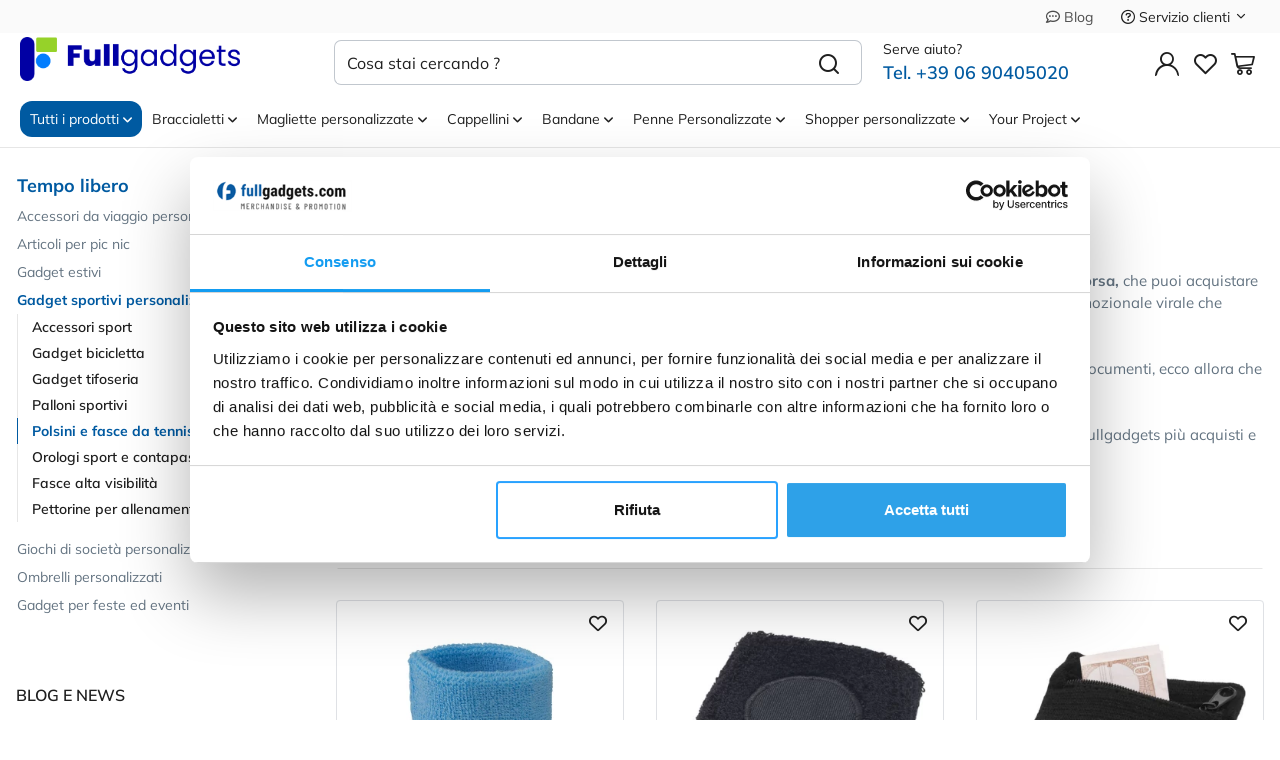

--- FILE ---
content_type: text/html; charset=UTF-8
request_url: https://www.fullgadgets.com/polsini-e-fasce-da-tennis
body_size: 40780
content:
<!DOCTYPE html> <html lang="it"> <head> <title>Polsini e fasce tenni personalizzabili - Fullgadgets.com</title> <meta charset="utf-8"> <meta name="format-detection" content="telephone=no"> <meta name="description" content="Polsini e fasce da tennis che possiamo personalizzare con il tuo logo. Regala ai tuoi clienti sportivi un gadget perfetto e sempre apprezzato. Preventivo online"> <meta name="robots" content="index,follow"> <meta name="generator" content="DAISUKE Ecommerce Platform by Pianetaitalia.com - Rimini - Italy"> <meta http-equiv="X-UA-Compatible" content="IE=edge"> <meta name="viewport" content="width=device-width, initial-scale=1"> <meta property="og:url" content="https://www.fullgadgets.com/"> <meta property="og:type" content="article"> <meta property="og:title" content="Polsini e fasce tenni personalizzabili - Fullgadgets.com"> <meta property="og:description" content="Polsini e fasce da tennis che possiamo personalizzare con il tuo logo. Regala ai tuoi clienti sportivi un gadget perfetto e sempre apprezzato. Preventivo online"> <link rel="canonical" href="https://www.fullgadgets.com/polsini-e-fasce-da-tennis"> <link rel="preload" href="/tpl/addon/fonts/Mulish-Regular.woff2" type="font/woff2" as="font" crossorigin> <link rel="preload" href="/tpl/addon/fonts/Mulish-SemiBold.woff2" type="font/woff2" as="font" crossorigin> <link rel="preload" href="/tpl/addon/fonts/Mulish-Bold.woff2" type="font/woff2" as="font" crossorigin> <style>@charset 'UTF-8';@-ms-viewport{width:device-width}@font-face{font-family:"Font Awesome 6 Free";font-style:normal;font-weight:400;font-display:block;src:url('/tpl/libs/fontawesome/webfonts/fa-regular-400.eot');src:url('/tpl/libs/fontawesome/webfonts/fa-regular-400.eot?#iefix') format("embedded-opentype"),url('/tpl/libs/fontawesome/webfonts/fa-regular-400.woff2') format("woff2"),url('/tpl/libs/fontawesome/webfonts/fa-regular-400.woff') format("woff"),url('/tpl/libs/fontawesome/webfonts/fa-regular-400.ttf') format("truetype"),url('/tpl/libs/fontawesome/webfonts/fa-regular-400.svg#fontawesome') format("svg")}@font-face{font-family:"Font Awesome 6 Free";font-style:normal;font-weight:900;font-display:block;src:url('/tpl/libs/fontawesome/webfonts/fa-solid-900.eot');src:url('/tpl/libs/fontawesome/webfonts/fa-solid-900.eot?#iefix') format("embedded-opentype"),url('/tpl/libs/fontawesome/webfonts/fa-solid-900.woff2') format("woff2"),url('/tpl/libs/fontawesome/webfonts/fa-solid-900.woff') format("woff"),url('/tpl/libs/fontawesome/webfonts/fa-solid-900.ttf') format("truetype"),url('/tpl/libs/fontawesome/webfonts/fa-solid-900.svg#fontawesome') format("svg")}@font-face{font-family:icomoon;src:url('/tpl/libs/icomoon/fonts/icomoon.eot?eoob1u');src:url('/tpl/libs/icomoon/fonts/icomoon.eot?eoob1u#iefix') format('embedded-opentype'),url('/tpl/libs/icomoon/fonts/icomoon.ttf?eoob1u') format('truetype'),url('/tpl/libs/icomoon/fonts/icomoon.woff?eoob1u') format('woff'),url('/tpl/libs/icomoon/fonts/icomoon.svg?eoob1u#icomoon') format('svg');font-weight:400;font-style:normal;font-display:block}@font-face{font-family:Mulish;src:url('/tpl/addon/fonts/Mulish-Regular.woff2') format('woff2'),url('/tpl/addon/fonts/Mulish-Regular.woff') format('woff');font-weight:400;font-style:normal;font-display:swap}@font-face{font-family:Mulish;src:url('/tpl/addon/fonts/Mulish-Bold.woff2') format('woff2'),url('/tpl/addon/fonts/Mulish-Bold.woff') format('woff');font-weight:700;font-style:normal;font-display:swap}@font-face{font-family:Mulish;src:url('/tpl/addon/fonts/Mulish-SemiBold.woff2') format('woff2'),url('/tpl/addon/fonts/Mulish-SemiBold.woff') format('woff');font-weight:600;font-style:normal;font-display:swap}@font-face{font-family:"Font Awesome 6 Free";font-style:normal;font-weight:400;font-display:block;src:url('/tpl/libs/fontawesome/webfonts/fa-regular-400.woff2') format("woff2"),url('/tpl/libs/fontawesome/webfonts/fa-regular-400.ttf') format("truetype")}@font-face{font-family:"Font Awesome 6 Free";font-style:normal;font-weight:900;font-display:block;src:url('/tpl/libs/fontawesome/webfonts/fa-solid-900.woff2') format("woff2"),url('/tpl/libs/fontawesome/webfonts/fa-solid-900.ttf') format("truetype")}.collapse{display:none}@font-face{font-family:"Font Awesome 6 Free";font-style:normal;font-weight:400;font-display:block;src:url('/tpl/libs/fontawesome/webfonts/fa-regular-400.woff2') format("woff2"),url('/tpl/libs/fontawesome/webfonts/fa-regular-400.ttf') format("truetype")}@font-face{font-family:"Font Awesome 6 Free";font-style:normal;font-weight:900;font-display:block;src:url('/tpl/libs/fontawesome/webfonts/fa-solid-900.woff2') format("woff2"),url('/tpl/libs/fontawesome/webfonts/fa-solid-900.ttf') format("truetype")}@font-face{font-family:icomoon;src:url('/tpl/libs/icomoon/fonts/icomoon.eot?eoob1u');src:url('/tpl/libs/icomoon/fonts/icomoon.eot?eoob1u#iefix') format('embedded-opentype'),url('/tpl/libs/icomoon/fonts/icomoon.woff2?eoob1u') format('woff2'),url('/tpl/libs/icomoon/fonts/icomoon.woff?eoob1u') format('woff'),url('/tpl/libs/icomoon/fonts/icomoon.ttf?eoob1u') format('truetype'),url('/tpl/libs/icomoon/fonts/icomoon.svg?eoob1u#icomoon') format('svg');font-weight:400;font-style:normal;font-display:block}@font-face{font-family:Mulish-fallback;size-adjust:104.06%;ascent-override:90%;src:local("Arial")}.footertop .block .block-content ul li{line-height:18px;position:relative;position:relative;margin:7px 0}@media only screen and (max-width:991px){.footertop .block .block-content{padding-top:0}.footertop .block .block-content ul{margin-bottom:0;padding-bottom:20px}.testa .logo-wrapper ul{margin-bottom:10px}}@media only screen and (max-width:767px){.correction{margin-top:0!important}.btn{padding:5px 20px}.banner-top{font-size:16px;line-height:20px}.boxtop .topselector .dropdown-menu{background-color:#fff}.testa{padding:10px 0;border-bottom:1px solid #e6e6e6}.testa .logo-wrapper{position:absolute;top:2px;left:13px;z-index:1}.testa .logo-wrapper .logo img{max-width:160px}.testa .logo-wrapper ul{margin-bottom:0}.testa .d-inline{display:inline-block!important}.testa .logo a{display:block}.testa .logo img{margin:0 auto}.testa .ajax-cart{text-align:center!important}.testa .info .top_search{margin-top:20px}.testa .info .list-inline{margin-left:-5px}.testa .info .list-inline>li{padding:0 5px;vertical-align:top}.testa .info li i{font-size:24px;line-height:24px;vertical-align:middle}.testa .info.text-right .list-inline{margin-left:-5px}.testa .info.text-right .list-inline>li{padding:0 5px}.testa .info.btns{margin-top:8px}.testa .info.btns span{display:block}.testa .list-table{margin:0!important}.testa .list-table,.testa .list-table>li{width:100%;padding:0!important}.megamenu{border-bottom:0}.slidebox .container{padding:0}.skills{background-position:left bottom}.skills{font-size:12px;line-height:18px}.skills figure{margin-bottom:5px}.skills .wrapper{padding:10px 0}.skills .wrapper>ul>li:first-child{display:block}}.footertop .block .block-content{line-height:18px;padding-top:5px}.footertop .block .block-content ul{list-style:none;padding:0}.footertop .block .block-content ul li{line-height:18px;position:relative;margin:7px 0}.footertop .block .block-content a{color:#374957}h4{font-family:inherit;font-weight:500;line-height:1.1;color:inherit}.visible-xs-inline{display:none!important}@media only screen and (max-width:991px){.footertop .block .block-content{padding-top:0}.footertop .block .block-content ul{margin-bottom:0;padding-bottom:20px}.testa .logo-wrapper ul{margin-bottom:10px}}@media only screen and (max-width:767px){.boxtop .topselector .dropdown-menu{background-color:#fff}.correction{margin-top:0!important}.btn{padding:5px 20px}.banner-top{font-size:16px;line-height:20px}.testa{padding:10px 0;border-bottom:1px solid #e6e6e6}.testa .logo-wrapper{position:absolute;top:2px;left:13px;z-index:1}.testa .logo-wrapper .logo img{max-width:160px}.testa .logo-wrapper ul{margin-bottom:0}.testa .d-inline{display:inline-block!important}.testa .info.btns span,.testa .logo a{display:block}.testa .logo img{margin:0 auto}.testa .info .list-inline,.testa .info.text-right .list-inline{margin-left:-5px}.testa .ajax-cart{text-align:center!important}.testa .info .top_search{margin-top:20px}.testa .info .list-inline>li{padding:0 5px;vertical-align:top}.testa .info li i{font-size:24px;line-height:24px;vertical-align:middle}.testa .info.text-right .list-inline>li{padding:0 5px}.testa .info.btns{margin-top:8px}.skills .wrapper>ul>li:first-child{display:block}.testa .list-table{margin:0!important}.testa .list-table,.testa .list-table>li{width:100%;padding:0!important}.megamenu{border-bottom:0}.slidebox .container{padding:0}.skills{background-position:left bottom;font-size:12px;line-height:18px}.skills figure{margin-bottom:5px}.skills .wrapper{padding:10px 0}}.fa,.far{-moz-osx-font-smoothing:grayscale;-webkit-font-smoothing:antialiased;display:inline-block;font-style:normal;font-variant:normal;text-rendering:auto;line-height:1}@font-face{font-family:"Font Awesome 5 Brands";font-style:normal;font-weight:400;font-display:block;src:url('/tpl/libs/fontawesome/webfonts/fa-brands-400.eot');src:url('/tpl/libs/fontawesome/webfonts/fa-brands-400.eot?#iefix') format("embedded-opentype"),url('/tpl/libs/fontawesome/webfonts/fa-brands-400.woff2') format("woff2"),url('/tpl/libs/fontawesome/webfonts/fa-brands-400.woff') format("woff"),url('/tpl/libs/fontawesome/webfonts/fa-brands-400.ttf') format("truetype"),url('/tpl/libs/fontawesome/webfonts/fa-brands-400.svg#fontawesome') format("svg")}.far{font-weight:400}.fa,.far{font-family:"Font Awesome 6 Free"}.fa{font-weight:900}.fa.fa-facebook,.fa.fa-twitter{font-family:"Font Awesome 5 Brands";font-weight:400}.form-control{font-family:Mulish,sans-serif!important}.banners-dx,body{flex-direction:column;display:flex}body{min-height:100vh}.btn{-webkit-border-radius:12px;-moz-border-radius:12px;border-radius:12px;font-weight:700;font-size:18px;background-color:#fff;color:#24201f;height:56px}.form-control{color:#1f1f1f;border-color:#d7dde5;font-size:16px;border-radius:4px;height:44px}.megamenu{border-top:0 solid #fff;border-bottom:1px solid #e6e6e6}.banners-dx{height:100%}.socials a>i{display:inline-block}.socials a>i{width:32px;line-height:32px;position:relative;color:#fff;z-index:1;text-align:center}@media (min-width:768px){.navbar{border-radius:4px}.navbar-nav{float:left;margin:0}.navbar-nav>li{float:left}.navbar-nav>li>a{padding-top:15px;padding-bottom:15px}.container{width:750px}}@media all and (transform-3d),(-webkit-transform-3d){.carousel-inner>.item{-webkit-backface-visibility:hidden;backface-visibility:hidden;-webkit-perspective:1000px;perspective:1000px}.carousel-inner>.item.active{-webkit-transform:translate3d(0,0,0);transform:translate3d(0,0,0);left:0}.carousel-fade .carousel-inner>.item.active{opacity:1;-webkit-transform:translate3d(0,0,0);transform:translate3d(0,0,0)}}@media (max-width:767px){.visible-xs{display:block!important}.visible-xs-inline{display:inline!important}}@media (min-width:768px) and (max-width:991px){.visible-sm{display:block!important}.visible-sm-inline{display:inline!important}}@media (min-width:1200px){.visible-lg{display:block!important}.hidden-lg{display:none!important}}@font-face{font-family:"Font Awesome 6 Brands";font-style:normal;font-weight:400;font-display:block;src:url('/tpl/libs/fontawesome/webfonts/fa-brands-400.woff2') format("woff2"),url('/tpl/libs/fontawesome/webfonts/fa-brands-400.ttf') format("truetype")}@font-face{font-family:"Font Awesome 5 Brands";font-display:block;font-weight:400;src:url('/tpl/libs/fontawesome/webfonts/fa-brands-400.woff2') format("woff2"),url('/tpl/libs/fontawesome/webfonts/fa-brands-400.ttf') format("truetype")}.boxtop ul>li,.btn>i,.skills ul>li,.testa .info .list-inline>li,.testa .info .list-inline>li i,.testa .logo-wrapper ul>li{vertical-align:middle}body,html{font-size:16px;background-color:#fff}.boxtop ul,.testa .info .list-inline,.testa .logo-wrapper ul{margin-bottom:0}.banner-top{background-color:#e6f1f8;font-size:18px;line-height:22px;padding:14px 0;color:#1f1f1f;font-weight:600}.socials a>i:after{position:absolute;top:0;content:""}.socials a>i:after{border-radius:50%;bottom:0;left:0;right:0;z-index:-1;background-color:#404040}html{font-family:sans-serif;-ms-text-size-adjust:100%;-webkit-text-size-adjust:100%}body{margin:0}figure{display:block}a{background-color:transparent}img{border:0}figure{margin:1em 40px}button,input{color:inherit;font:inherit;margin:0}button{overflow:visible}button{text-transform:none}button{-webkit-appearance:button}button::-moz-focus-inner,input::-moz-focus-inner{border:0;padding:0}input{line-height:normal}*{-webkit-box-sizing:border-box;-moz-box-sizing:border-box;box-sizing:border-box}:after,:before{-webkit-box-sizing:border-box;-moz-box-sizing:border-box;box-sizing:border-box}html{font-size:10px}body{font-family:"Helvetica Neue",Helvetica,Arial,sans-serif;font-size:14px;line-height:1.42857143;color:#333;background-color:#fff}button,input{font-family:inherit;font-size:inherit;line-height:inherit}a{color:#337ab7;text-decoration:none}figure{margin:0}img{vertical-align:middle}.img-responsive{display:block;max-width:100%;height:auto}h3,h4{font-family:inherit;font-weight:500;line-height:1.1;color:inherit}h3{margin-top:20px;margin-bottom:10px}h4{margin-top:10px;margin-bottom:10px}h3{font-size:24px}h4{font-size:18px}.text-right{text-align:right}ul{margin-top:0;margin-bottom:10px}ul ul{margin-bottom:0}.list-unstyled{padding-left:0;list-style:none}.list-inline{padding-left:0;list-style:none;margin-left:-5px}.list-inline>li{display:inline-block;padding-right:5px;padding-left:5px}.container{padding-right:15px;padding-left:15px;margin-right:auto;margin-left:auto}@media (min-width:992px){.container{width:970px}}@media (min-width:1200px){.container{width:1170px}}.row{margin-right:-15px;margin-left:-15px}.col-lg-2,.col-lg-3,.col-lg-4,.col-lg-7,.col-lg-8,.col-md-3,.col-md-6,.col-md-9,.col-sm-12,.col-sm-3,.col-sm-4,.col-sm-6,.col-sm-7,.col-sm-8,.col-xs-12,.col-xs-4{position:relative;min-height:1px;padding-right:15px;padding-left:15px}.col-xs-12,.col-xs-4{float:left}.col-xs-12{width:100%}.col-xs-4{width:33.33333333%}@media (min-width:768px){.col-sm-12,.col-sm-3,.col-sm-4,.col-sm-6,.col-sm-7,.col-sm-8{float:left}.col-sm-12{width:100%}.col-sm-8{width:66.66666667%}.col-sm-7{width:58.33333333%}.col-sm-6{width:50%}.col-sm-4{width:33.33333333%}.col-sm-3{width:25%}.col-sm-pull-4{right:33.33333333%}.col-sm-push-8{left:66.66666667%}}@media (min-width:992px){.col-md-3,.col-md-6,.col-md-9{float:left}.col-md-9{width:75%}.col-md-6{width:50%}.col-md-3{width:25%}.col-md-pull-6{right:50%}.col-md-push-9{left:75%}.col-md-push-3{left:25%}}@media (min-width:1200px){.col-lg-2,.col-lg-3,.col-lg-4,.col-lg-7,.col-lg-8{float:left}.col-lg-8{width:66.66666667%}.col-lg-7{width:58.33333333%}.col-lg-4{width:33.33333333%}.col-lg-3{width:25%}.col-lg-2{width:16.66666667%}.col-lg-pull-5{right:41.66666667%}.col-lg-push-10{left:83.33333333%}.col-lg-push-5{left:41.66666667%}}.form-control{display:block;width:100%;height:34px;padding:6px 12px;font-size:14px;line-height:1.42857143;color:#555;background-color:#fff;background-image:none;border:1px solid #ccc;border-radius:4px;-webkit-box-shadow:inset 0 1px 1px rgba(0,0,0,.075);box-shadow:inset 0 1px 1px rgba(0,0,0,.075)}.form-control::-moz-placeholder{color:#999;opacity:1}.form-control:-ms-input-placeholder{color:#999}.form-control::-webkit-input-placeholder{color:#999}.form-control::-ms-expand{background-color:transparent;border:0}.btn{display:inline-block;margin-bottom:0;font-weight:400;text-align:center;white-space:nowrap;vertical-align:middle;-ms-touch-action:manipulation;touch-action:manipulation;background-image:none;border:1px solid transparent;padding:6px 12px;font-size:14px;line-height:1.42857143;border-radius:4px}.btn-primary{color:#fff;background-color:#337ab7;border-color:#2e6da4}.btn-block{display:block;width:100%}.fade{opacity:0}.dropdown{position:relative}.dropdown-menu{position:absolute;top:100%;left:0;z-index:1000;display:none;float:left;min-width:160px;padding:5px 0;margin:2px 0 0;font-size:14px;text-align:left;list-style:none;background-color:#fff;background-clip:padding-box;border:1px solid #ccc;border:1px solid rgba(0,0,0,.15);border-radius:4px;-webkit-box-shadow:0 6px 12px rgba(0,0,0,.175);box-shadow:0 6px 12px rgba(0,0,0,.175)}.dropdown-menu>li>a{display:block;padding:3px 20px;clear:both;font-weight:400;line-height:1.42857143;color:#333;white-space:nowrap}.btn-group{position:relative;display:inline-block;vertical-align:middle}.input-group{position:relative;display:table;border-collapse:separate}.input-group .form-control{position:relative;z-index:2;float:left;width:100%;margin-bottom:0}.input-group .form-control,.input-group-btn{display:table-cell}.input-group-btn{width:1%;white-space:nowrap;vertical-align:middle}.input-group .form-control:first-child{border-top-right-radius:0;border-bottom-right-radius:0}.input-group-btn:last-child>.btn{border-top-left-radius:0;border-bottom-left-radius:0}.input-group-btn{position:relative;font-size:0;white-space:nowrap}.input-group-btn>.btn{position:relative}.input-group-btn:last-child>.btn{z-index:2;margin-left:-1px}.nav{padding-left:0;margin-bottom:0;list-style:none}.nav>li{position:relative;display:block}.nav>li>a{position:relative;display:block;padding:10px 15px}.navbar{position:relative;min-height:50px;margin-bottom:20px;border:1px solid transparent}.navbar-nav{margin:7.5px -15px}.navbar-nav>li>a{padding-top:10px;padding-bottom:10px;line-height:20px}@media (min-width:768px){.navbar{border-radius:4px}.navbar-nav{float:left;margin:0}.navbar-nav>li{float:left}.navbar-nav>li>a{padding-top:15px;padding-bottom:15px}}.navbar-nav>li>.dropdown-menu{margin-top:0;border-top-left-radius:0;border-top-right-radius:0}.navbar-default{background-color:#f8f8f8;border-color:#e7e7e7}.navbar-default .navbar-nav>li>a{color:#777}.media{margin-top:15px}.media:first-child{margin-top:0}.media,.media-body{overflow:hidden;zoom:1}.media-body{width:10000px}.media-object{display:block}.media-right{padding-left:10px}.media-body,.media-right{display:table-cell;vertical-align:top}.media-heading{margin-top:0;margin-bottom:5px}.close{float:right;font-size:21px;font-weight:700;line-height:1;color:#000;text-shadow:0 1px 0 #fff;opacity:.2}button.close{padding:0;background:0 0;border:0;-webkit-appearance:none;-moz-appearance:none;appearance:none}.modal{position:fixed;top:0;right:0;bottom:0;left:0;z-index:1050;display:none;overflow:hidden;-webkit-overflow-scrolling:touch;outline:0}.modal.fade .modal-dialog{-webkit-transform:translate(0,-25%);-ms-transform:translate(0,-25%);-o-transform:translate(0,-25%);transform:translate(0,-25%)}.modal-dialog{position:relative;width:auto;margin:10px}.modal-content{position:relative;background-color:#fff;background-clip:padding-box;border:1px solid #999;border:1px solid rgba(0,0,0,.2);border-radius:6px;-webkit-box-shadow:0 3px 9px rgba(0,0,0,.5);box-shadow:0 3px 9px rgba(0,0,0,.5);outline:0}.modal-header{padding:15px;border-bottom:1px solid #e5e5e5}.modal-header .close{margin-top:-2px}.modal-title{margin:0;line-height:1.42857143}.modal-body{position:relative;padding:15px}.modal-footer{padding:15px;text-align:right;border-top:1px solid #e5e5e5}@media (min-width:768px){.modal-dialog{width:600px;margin:30px auto}.modal-content{-webkit-box-shadow:0 5px 15px rgba(0,0,0,.5);box-shadow:0 5px 15px rgba(0,0,0,.5)}}.carousel{position:relative}.carousel-inner{position:relative;width:100%;overflow:hidden}.carousel-inner>.item{position:relative;display:none}.carousel-inner>.active{display:block}.carousel-inner>.active{left:0}.clearfix:after,.clearfix:before,.container:after,.container:before,.modal-footer:after,.modal-footer:before,.modal-header:after,.modal-header:before,.nav:after,.nav:before,.navbar:after,.navbar:before,.row:after,.row:before{display:table;content:" "}.clearfix:after,.container:after,.modal-footer:after,.modal-header:after,.nav:after,.navbar:after,.row:after{clear:both}.center-block{display:block;margin-right:auto;margin-left:auto}.visible-lg,.visible-md,.visible-sm,.visible-xs{display:none!important}.visible-sm-inline,.visible-xs-inline{display:none!important}@media (max-width:767px){.visible-xs{display:block!important}.visible-xs-inline{display:inline!important}}@media (min-width:768px) and (max-width:991px){.visible-sm{display:block!important}.visible-sm-inline{display:inline!important}}@media (min-width:992px) and (max-width:1199px){.visible-md{display:block!important}}@media (min-width:1200px){.visible-lg{display:block!important}.hidden-lg{display:none!important}}@media (max-width:767px){.hidden-xs{display:none!important}}@media (min-width:768px) and (max-width:991px){.hidden-sm{display:none!important}}@media (min-width:992px) and (max-width:1199px){.hidden-md{display:none!important}}.fa{font-family:var(--fa-style-family,"Font Awesome 6 Free");font-weight:var(--fa-style,900)}.fa,.far{-moz-osx-font-smoothing:grayscale;-webkit-font-smoothing:antialiased;display:var(--fa-display,inline-block);font-style:normal;font-variant:normal;line-height:1;text-rendering:auto}.fa-fw{text-align:center;width:1.25em}.fa-angle-down:before{content:"\f107"}.fa-angle-right:before{content:"\f105"}.fa-question-circle:before{content:"\f059"}.fa-comment-dots:before{content:"\f4ad"}@font-face{font-family:"Font Awesome 6 Brands";font-style:normal;font-weight:400;font-display:block;src:url('/tpl/libs/fontawesome/webfonts/fa-brands-400.woff2') format("woff2"),url('/tpl/libs/fontawesome/webfonts/fa-brands-400.ttf') format("truetype")}:host,:root{--fa-font-regular:normal 400 1em/1 "Font Awesome 6 Free"}.far{font-family:"Font Awesome 6 Free";font-weight:400}:host,:root{--fa-font-solid:normal 900 1em/1 "Font Awesome 6 Free"}@font-face{font-family:"Font Awesome 5 Brands";font-display:block;font-weight:400;src:url('/tpl/libs/fontawesome/webfonts/fa-brands-400.woff2') format("woff2"),url('/tpl/libs/fontawesome/webfonts/fa-brands-400.ttf') format("truetype")}.fa.fa-facebook,.fa.fa-twitter{font-family:"Font Awesome 6 Brands";font-weight:400}.fa.fa-facebook:before{content:"\f39e"}:host,:root{--fa-font-brands:normal 400 1em/1 "Font Awesome 6 Brands"}.fa-facebook:before{content:"\f09a"}.fa-twitter:before{content:"\f099"}[class*=" icon-"],[class^=icon-]{font-family:icomoon!important;speak:never;font-style:normal;font-weight:400;font-variant:normal;text-transform:none;line-height:1;-webkit-font-smoothing:antialiased;-moz-osx-font-smoothing:grayscale}.icon-chevron-down:before{content:"\e92e"}.icon-chevron-right:before{content:"\e930"}.icon-heart:before{content:"\e97a"}.icon-minus:before{content:"\e99d"}.icon-plus:before{content:"\e9ba"}.icon-search:before{content:"\e9c8"}.icon-x:before{content:"\ea0e"}.icon-menu-n:before{content:"\ea16"}.icon-cart-n:before{content:"\ea17"}.icon-user-n:before{content:"\ea18"}button::-moz-focus-inner{padding:0;border:0}body,html{font-size:16px;color:#1f1f1f;background-color:#fff;font-family:Mulish,Mulish-fallback,sans-serif!important;font-weight:300}body{display:flex;flex-direction:column;min-height:100vh}a{color:#1f1f1f;outline:0!important}.btn{-webkit-border-radius:12px;-moz-border-radius:12px;border-radius:12px;font-weight:700;font-size:18px;padding:5px 20px;background-color:#fff;border-color:#b0b0b0;color:#24201f;height:56px}.banner-top{background-color:#e6f1f8;font-size:18px;line-height:22px;padding:14px 0;color:#1f1f1f;text-align:center;font-weight:600}.banner-top a{color:#1f1f1f}.boxtop a{color:#4c4c4c;text-decoration:none;display:inline-block;font-size:14px}.testa .logo-wrapper ul>li{vertical-align:middle}.testa .info .list-inline>li{text-align:center;vertical-align:middle}.testa .info .list-inline>li i{color:#1f1f1f;font-size:24px;vertical-align:middle}.megamenu{margin-bottom:0!important;border-top:0 solid #fff;border-bottom:1px solid #e6e6e6;background-color:#fff}.megamenu .navbar{margin-bottom:0!important;background-color:#fff;position:relative;border-radius:0}.banners-dx{display:flex;flex-direction:column;height:100%}.titlehome{text-align:center;color:#000;margin-bottom:40px}.skills ul>li{vertical-align:middle}.socials a>i:after{border-radius:50%;position:absolute;top:0;bottom:0;left:0;right:0;content:"";z-index:-1;background-color:#404040}@media only screen and (max-width:1199px){.overlay-canvas{display:none}.megamenu .logo-overlay img{width:160px;padding:15px 15px 10px}.megamenu .container{padding-left:0;padding-right:0}.megamenu .navbar{opacity:1;visibility:visible;width:90%;right:-90%;position:fixed;top:0;bottom:0;margin:0;background:#fff;border-radius:0;z-index:100;border:0}.megamenu .container{width:100%;padding:0!important}.megamenu ul{background-color:transparent;list-style:none;margin:0;padding:0;float:none}.megamenu ul>li{position:relative;border-top:0 solid #e6e6e6;float:none}.megamenu ul>li a{position:relative;z-index:1;color:#1f1f1f!important;line-height:16px!important;width:100%;font-size:14px!important;font-weight:400;padding:8px 35px 8px 34px;display:block;overflow:hidden;text-overflow:ellipsis;white-space:nowrap}.megamenu ul>li.dropdown:after{position:absolute;top:16px;left:17px;content:"\e9ba";font-family:icomoon!important;z-index:0}.megamenu ul>li.open-mobile{border-top:0}.megamenu ul>li.open-mobile>.dropdown-menu{display:block}.megamenu .nav{float:none!important}.megamenu .nav:last-of-type{border-bottom:1px solid #e6e6e6}.megamenu .nav>li>a{background-color:transparent}.megamenu .toggle-canvas{position:absolute;top:0;right:0}.megamenu .toggle-canvas{color:#444;padding:20px 13px;display:inline-block}.megamenu .nav>li .show-child{z-index:2;color:#1f1f1f;position:absolute;right:0;top:0;font-size:17px;padding:2px 0;background-color:#fff;line-height:46px;width:38px;text-align:center}.megamenu .lv1 .show-child{color:#1f1f1f!important;background-color:#fff!important}.megamenu .lv2 .show-child{color:#1f1f1f!important;background-color:transparent!important}.megamenu .nav .dropdown-menu{position:relative;float:none;min-width:0;border-radius:0;border-width:0!important;background-color:transparent!important;box-shadow:none;padding:0;margin-top:0}.megamenu .nav .dropdown-menu.menucol{display:none!important;height:auto!important}.megamenu .nav .dropdown-menu ul{padding:0}.megamenu .nav .dropdown-menu ul>li{border-bottom:0 solid #e0e0e0;border-top:0 solid #f0f0f0;background-color:#fff}.megamenu .nav>li>a>i{color:#1f1f1f;position:absolute;right:17px;top:50%;margin-top:-9px}.megamenu .nav .hidelv2{padding-left:17px}.megamenu .nav .hidelv2>li{background-color:#f6f6f6!important;border-top:0 solid #fff!important}.megamenu .nav .hidelv2>li a{font-size:15px!important;line-height:16px;padding:6px 35px 6px 47px!important}.megamenu .nav .hidelv3>li a{font-size:15px!important;line-height:16px;padding:6px 35px 6px 57px!important}.megamenu .nav .hidelv1 .show-child{line-height:28px}.megamenu .nav .hidelv2 .show-child{line-height:24px}.megamenu ul.navbar-user{margin:10px 0 10px 15px;text-align:left}.megamenu ul.navbar-user>li{border:0;display:inline-block;border-top:0}.megamenu ul.navbar-user>li>a{padding:0 20px;color:#fff;font-size:14px!important;border-radius:2px;border:1px solid #1f1f1f}.megamenu ul.navbar-user>li>a i{padding-right:5px;position:static;font-size:20px;text-align:center;vertical-align:middle;color:#1f1f1f;line-height:40px!important}.megamenu .nav .dropdown-menu ul>li>a>i{margin-left:-19px;font-size:12px}.skills{text-align:center}.skills ul>li{display:block}}@media only screen and (max-width:767px){.dmargin .row{margin-left:-4px;margin-right:-4px}.dmargin .row>div{padding-left:4px;padding-right:4px}.correction{margin-top:0!important}.btn{padding:5px 20px}.banner-top{font-size:16px;line-height:20px}.boxtop .topselector .dropdown-menu{background-color:#fff}.testa{padding:10px 0;border-bottom:1px solid #e6e6e6}.testa .logo-wrapper{position:absolute;top:2px;left:13px;z-index:1}.testa .logo-wrapper .logo img{max-width:160px}.testa .logo-wrapper ul{margin-bottom:0}.testa .d-inline{display:inline-block!important}.testa .logo a{display:block}.testa .logo img{margin:0 auto}.testa .ajax-cart{text-align:center!important}.testa .info .top_search{margin-top:20px}.testa .info .list-inline{margin-left:-5px}.testa .info .list-inline>li{padding:0 5px;vertical-align:top}.testa .info li i{font-size:24px;line-height:24px;vertical-align:middle}.testa .info.text-right .list-inline{margin-left:-5px}.testa .info.text-right .list-inline>li{padding:0 5px}.testa .info.btns{margin-top:8px}.testa .info.btns span{display:block}.testa .list-table{margin:0!important}.testa .list-table,.testa .list-table>li{width:100%;padding:0!important}.wrappermenu .socials a{padding:10px 0}.wrappermenu .socials{padding:0 45px}.wrappermenu .socials.list-inline>li{padding-left:0;padding-right:0;border-top:0}.wrappermenu .socials a>i{color:#3e3e3e}.wrappermenu .socials a>i:after{background-color:#fff;border:1px solid #3e3e3e}.megamenu{border-bottom:0}.slidebox .container{padding:0}.titlehome h3{font-size:24px;line-height:30px}.homeprods.topsell{margin-top:0}.skills{background-position:left bottom}.skills{font-size:12px;line-height:18px}.skills figure{margin-bottom:5px}.skills .wrapper{padding:10px 0}.skills .wrapper>ul>li:first-child{display:block}.socials a>i{width:45px;line-height:45px}}@media only screen and (min-width:768px){.container,div[class*=col-]{padding:0 8px}.container-f.container{width:100%;max-width:1336px;padding:0 20px}.container.dmargin{padding-left:16px;padding-right:16px}.dmargin .row{margin-left:-16px;margin-right:-16px}.dmargin .row>div{padding-left:16px;padding-right:16px}.row{margin:0 -8px}.wrapper-affix{position:relative;z-index:4}.boxtop .text-right ul{margin-left:-12px}.boxtop .text-right ul>li{padding:0 12px}.testa{padding:4px 0 0}.testa .logo-wrapper{margin-top:2px}.testa .top_search{margin-top:8px}.testa .info .top_search .form-control{height:45px}.testa .info .top_search .btn{height:45px}.testa .info.btns{margin-top:16px}.testa .info.btns ul{margin-left:-5px}.testa .info.btns ul>li{padding:0 5px}.megamenu{border-bottom:0}}@media only screen and (min-width:1200px){.row-eq-height-lg{display:-webkit-box;display:-webkit-flex;display:-ms-flexbox;display:flex}.btop-wrapper{position:relative;z-index:2}.overlay-canvas{background-color:#1f1f1f;opacity:0;position:fixed;top:0;left:0;bottom:0;right:0;z-index:-1}.testa{padding:4px 0}.testa .prel{position:relative}.testa .cstatic{position:static}.testa .logo-wrapper{margin-top:0}.testa .top_search{margin-top:3px}.testa .help{margin-top:3px}.testa .help .phone{font-size:17px}.testa .help .phone a{font-size:18px}.testa .info.btns{margin-top:13px}.testa .modal-search>ul>li{width:100%}.megamenu{border-bottom:1px solid #e6e6e6;padding:6px 0 0!important}.megamenu a.child{position:relative;color:#1f1f1f}.megamenu a.child i{position:absolute;right:20px;top:7px}.megamenu .navbar{border:0;height:44px;border-bottom:0 solid #e5e5e5;min-height:0;background-color:#fff;text-align:left;position:static}.megamenu .nav{position:relative;vertical-align:top;float:none;display:inline-block;width:100%}.megamenu .nav>li{padding:0 0 6px;position:static;display:table-cell;float:none}.megamenu .nav>li+li{padding-left:0}.megamenu .nav>li>a{position:relative;z-index:2;font-weight:400;font-size:14px;line-height:44px;padding:0 12px;position:relative;color:#1f1f1f;border:0 solid transparent;background-color:#fff}.megamenu .nav>li>a .fa{font-size:12px}.megamenu .nav>li.open-mobile>a{color:#fff}.megamenu .nav>li.open-mobile>a:before{content:"";background-color:#005aa1;border-radius:12px;position:absolute;top:4px;bottom:4px;left:0;right:0;z-index:-1}.megamenu .lv1.has-child>.dropdown-menu{display:block;background-color:#fff;position:absolute;display:block;border:0;box-shadow:none;padding:0;float:none;top:0;left:-9999px;width:calc(100% - 316px);min-width:0;border:1px solid #e6e6e6;border-left:0}.megamenu .menucol{min-height:100%}.megamenu .lv1{display:block;position:static}.megamenu .lv1>a{display:block;padding:0 36px 0 20px;font-size:13px;font-weight:600;line-height:26px;color:#061533}.megamenu .lv2{display:block;position:relative;-webkit-column-break-inside:avoid;page-break-inside:avoid;break-inside:avoid-column}.megamenu .lv2>a{color:#005aa1;display:block;padding:4px 20px 4px 7px;font-size:15px;line-height:19px;font-weight:600}.megamenu .lv2>.dropdown-menu{display:block;position:static;float:none;margin-bottom:12px}.megamenu .lv3{display:block;position:relative;font-size:15px;line-height:15px}.megamenu .lv3>a{display:block;padding:3px 0 3px 5px;color:#353535;font-size:14px;line-height:18px}.megamenu .dropdown-menu{display:block;margin:0;background-color:transparent;position:absolute;background-clip:border-box;border-color:#fff;border-radius:0;padding:0;top:100%;left:-9999px;min-width:100%;width:100%;box-shadow:none}.megamenu .hidelv1{width:316px;background-color:#fff;border:1px solid #e6e6e6;padding:12px 0}.megamenu .hidelv2{padding:12px;-moz-column-count:4;-moz-column-gap:0px;-webkit-column-count:4;-webkit-column-gap:0;column-count:4;column-gap:20px}}@media all and (transform-3d),(-webkit-transform-3d){.carousel-inner>.item{-webkit-backface-visibility:hidden;backface-visibility:hidden;-webkit-perspective:1000px;perspective:1000px}.carousel-inner>.item.active{-webkit-transform:translate3d(0,0,0);transform:translate3d(0,0,0);left:0}.carousel-fade .carousel-inner>.item.active{opacity:1;-webkit-transform:translate3d(0,0,0);transform:translate3d(0,0,0)}}.banners-dx,body{flex-direction:column}.feedaty_widget{overflow:hidden}a{outline:0!important}a,body,html{color:#1f1f1f}.banner-top{text-align:center}body,html{font-size:16px;background-color:#fff;font-family:Mulish,Mulish-fallback,sans-serif!important;font-weight:300}.btn{font-weight:700}body{display:flex;min-height:100vh}input[type=text]{-webkit-appearance:none;-moz-appearance:none;appearance:none;box-shadow:none!important}.boxtop a{display:inline-block}.btn{border-color:#b0b0b0}.btn{padding:5px 20px}.btn{-webkit-border-radius:12px;-moz-border-radius:12px;border-radius:12px;font-size:18px;background-color:#fff;color:#24201f;height:56px}.btn>i{vertical-align:middle}.btn-primary{color:#fff;border:1px solid #005aa1;background:#005aa1}.modal-footer .btn{margin-top:20px!important}.form-control{color:#1f1f1f;font-family:Mulish,sans-serif!important;border-color:#d7dde5;font-size:16px;border-radius:4px;height:44px}.banner-top,.banner-top a{color:#1f1f1f}.banner-top{background-color:#e6f1f8;font-size:18px;line-height:22px;padding:14px 0;font-weight:600}.banner-top+.banner-top{font-size:16px;background-color:#cce2f1;padding:4px 0;line-height:23px}.boxtop{background-color:#fafafa;padding:6px 0;line-height:16px;font-size:16px;position:relative}.boxtop ul{margin-bottom:0}.boxtop ul>li{vertical-align:middle}.boxtop .topselector .btn-group{vertical-align:top}.boxtop a{color:#4c4c4c;text-decoration:none;font-size:14px}.boxtop .topselector button{height:21px;border:0;background-color:transparent;padding:0;font-size:14px}.skills ul>li,.testa .info .list-inline>li,.testa .info .list-inline>li i,.testa .logo-wrapper ul>li{vertical-align:middle}.boxtop .topselector .dropdown-menu{border-radius:0;font-size:13px;border:1px solid #f1f1f1;background-clip:border-box;right:0;left:auto}.testa{background-color:#fff}.testa .logo-wrapper ul{margin-bottom:0}.testa .help{font-weight:400}.testa .help span{display:block;font-size:14px;line-height:18px}.testa .help .phone a{color:#005aa1;font-size:15px;line-height:29px;text-transform:none;font-weight:600}.testa .info .list-inline{margin-bottom:0}.testa .info .list-inline>li{text-align:center}.testa .info .list-inline>li i{color:#1f1f1f;font-size:24px}.testa .info a{color:#1f1f1f;display:block}.testa .info i{color:#1f1f1f}.testa .ajax-prodpref>span{display:inline-block;position:relative}.testa .ajax-cart>span{display:inline-block;position:relative}.testa .info .top_search .form-control{border-width:1px;border-color:#c1c7ce;background-color:#fff;border-top-left-radius:7px;border-bottom-left-radius:7px;border-right:0}.testa .info .top_search .form-control:-ms-input-placeholder{color:#1f1f1f}.testa .info .top_search .form-control::-ms-input-placeholder{color:#1f1f1f}.testa .info .top_search .btn{height:44px;border-width:1px;background-color:#fff;color:#1f1f1f;border-radius:0 7px 7px 0;padding:4px 20px;z-index:3;border-color:#c1c7ce #c1c7ce #c1c7ce #fff;border-left:0}.megamenu{border-bottom:1px solid #e6e6e6}.megamenu,.megamenu .navbar{margin-bottom:0!important;background-color:#fff}.titlehome{text-align:center}.megamenu{border-top:0 solid #fff}.megamenu .navbar{position:relative;border-radius:0}.slidebox{overflow:hidden}.slidebox .item{background-position:center top!important;background-repeat:no-repeat!important;background-size:cover!important}.socials a>i:after{content:""}.carousel-fade .carousel-inner .item{opacity:0}.carousel-fade .carousel-inner .active{opacity:1}.banners-dx{display:flex;height:100%}.banners-dx .wrapper{padding-bottom:15px;flex-grow:1}.banners-dx .wrapper+.wrapper{border-top:1px solid #dfe1e5}.banners-dx picture img{padding-top:15px}.banners-dx .media-heading{font-weight:700;padding-top:15px}.banners-dx .desc{font-size:14px}.banners-dx .desc .icn{color:#ff0100}.titlehome{color:#000;margin-bottom:40px}.titlehome h3{font-weight:600;font-size:32px;line-height:40px;margin:0 0 12px;color:#000}.homeprods{padding:50px 0;background-color:#f6f8f9}.skills{padding:22px 0}.skills ul{margin-bottom:0}.socials{margin-bottom:0}.socials a>i{width:32px;line-height:32px;position:relative;display:inline-block;color:#fff;z-index:1;text-align:center}.socials a>i:after{border-radius:50%;position:absolute;top:0;bottom:0;left:0;right:0;z-index:-1;background-color:#404040}.socials a>.fa-facebook:after{background-color:#135ea9}.socials a>.fa-twitter:after{background-color:#0099e0}@media only screen and (max-width:1199px){.overlay-canvas{display:none}.megamenu .logo-overlay img{width:160px;padding:15px 15px 10px}.megamenu .navbar{opacity:1;visibility:visible;width:90%;right:-90%;position:fixed;top:0;bottom:0;margin:0;background:#fff;border-radius:0;z-index:100;border:0}.megamenu .container{width:100%;padding:0!important}.megamenu ul{background-color:transparent;list-style:none;margin:0;padding:0;float:none}.megamenu ul>li{position:relative;border-top:0 solid #e6e6e6;float:none}.megamenu ul>li a{position:relative;z-index:1;color:#1f1f1f!important;line-height:16px!important;width:100%;font-size:14px!important;font-weight:400;padding:8px 35px 8px 34px;display:block;overflow:hidden;text-overflow:ellipsis;white-space:nowrap}.megamenu ul>li.dropdown:after{position:absolute;top:16px;left:17px;content:"\e9ba";font-family:icomoon!important;z-index:0}.megamenu .nav>li .show-child,.megamenu .toggle-canvas{right:0;top:0;position:absolute}.megamenu ul>li.open-mobile{border-top:0}.megamenu ul>li.open-mobile>.dropdown-menu{display:block}.megamenu .nav{float:none!important}.megamenu .nav:last-of-type{border-bottom:1px solid #e6e6e6}.megamenu .nav>li>a{background-color:transparent}.megamenu .toggle-canvas{color:#444;padding:20px 13px;display:inline-block}.megamenu .nav>li .show-child{background-color:#fff;color:#1f1f1f}.megamenu .nav>li .show-child{z-index:2;font-size:17px;padding:2px 0;line-height:46px;width:38px;text-align:center}.megamenu .lv1 .show-child{color:#1f1f1f!important;background-color:#fff!important}.megamenu .lv2 .show-child{color:#1f1f1f!important;background-color:transparent!important}.megamenu .nav .dropdown-menu{position:relative;float:none;min-width:0;border-radius:0;border-width:0!important;background-color:transparent!important;box-shadow:none;padding:0;margin-top:0}.megamenu .nav .dropdown-menu.menucol{display:none!important;height:auto!important}.megamenu .nav .dropdown-menu ul{padding:0}.megamenu .nav .dropdown-menu ul>li{border-bottom:0 solid #e0e0e0;border-top:0 solid #f0f0f0;background-color:#fff}.megamenu .nav>li>a>i{color:#1f1f1f;position:absolute;right:17px;top:50%;margin-top:-9px}.megamenu .nav .hidelv2{padding-left:17px}.megamenu .nav .hidelv2>li{background-color:#f6f6f6!important;border-top:0 solid #fff!important}.megamenu .nav .hidelv2>li a{font-size:15px!important;line-height:16px;padding:6px 35px 6px 47px!important}.megamenu .nav .hidelv3>li a{font-size:15px!important;line-height:16px;padding:6px 35px 6px 57px!important}.megamenu .nav .hidelv1 .show-child{line-height:28px}.megamenu .nav .hidelv2 .show-child{line-height:24px}.megamenu ul.navbar-user{margin:10px 0 10px 15px;text-align:left}.megamenu ul.navbar-user>li{border:0;display:inline-block;border-top:0}.megamenu ul.navbar-user>li>a{padding:0 20px;color:#fff;font-size:14px!important;border-radius:2px;border:1px solid #1f1f1f}.megamenu ul.navbar-user>li>a i{padding-right:5px;position:static;font-size:20px;text-align:center;vertical-align:middle;color:#1f1f1f;line-height:40px!important}.megamenu .nav .dropdown-menu ul>li>a>i{margin-left:-19px;font-size:12px}.skills{text-align:center}.skills ul>li{display:block}}@media only screen and (max-width:991px){.testa .logo-wrapper ul{margin-bottom:10px}.footertop .toggler i{border:0;background-color:transparent;position:absolute;top:14px;right:4px;font-size:16px}.footertop .toggler.collapsed i::before{content:"\e9ba"!important}}@media only screen and (max-width:767px){.boxtop .topselector .dropdown-menu,.wrappermenu .socials a>i:after{background-color:#fff}.dmargin .row{margin-left:-4px;margin-right:-4px}.dmargin .row>div{padding-left:4px;padding-right:4px}.correction{margin-top:0!important}.btn{padding:5px 20px}.banner-top{font-size:16px;line-height:20px}.testa{padding:10px 0;border-bottom:1px solid #e6e6e6}.testa .logo-wrapper{position:absolute;top:2px;left:13px;z-index:1}.testa .logo-wrapper .logo img{max-width:160px}.testa .logo-wrapper ul{margin-bottom:0}.testa .d-inline{display:inline-block!important}.testa .info.btns span,.testa .logo a{display:block}.testa .logo img{margin:0 auto}.testa .info .list-inline,.testa .info.text-right .list-inline{margin-left:-5px}.testa .ajax-cart{text-align:center!important}.testa .info .top_search{margin-top:20px}.testa .info .list-inline>li{padding:0 5px;vertical-align:top}.testa .info li i{font-size:24px;line-height:24px;vertical-align:middle}.testa .info.text-right .list-inline>li{padding:0 5px}.testa .info.btns{margin-top:8px}.skills .wrapper>ul>li:first-child{display:block}.testa .list-table{margin:0!important}.testa .list-table,.testa .list-table>li{width:100%;padding:0!important}.wrappermenu .socials a{padding:10px 0}.wrappermenu .socials{padding:0 45px}.wrappermenu .socials.list-inline>li{padding-left:0;padding-right:0;border-top:0}.wrappermenu .socials a>i{color:#3e3e3e}.wrappermenu .socials a>i:after{border:1px solid #3e3e3e}.megamenu{border-bottom:0}.slidebox .container{padding:0}.titlehome h3{font-size:24px;line-height:30px}.homeprods.topsell{margin-top:0}.skills{background-position:left bottom;font-size:12px;line-height:18px}.skills figure{margin-bottom:5px}.skills .wrapper{padding:10px 0}.socials a>i{width:45px;line-height:45px}}@media only screen and (min-width:768px){.container,div[class*=col-]{padding:0 8px}.container-f.container{width:100%;max-width:1336px;padding:0 20px}.container.dmargin,.dmargin .row>div{padding-left:16px;padding-right:16px}.dmargin .row{margin-left:-16px;margin-right:-16px}.row{margin:0 -8px}.wrapper-affix{position:relative;z-index:4}.boxtop .text-right ul{margin-left:-12px}.boxtop .text-right ul>li{padding:0 12px}.testa{padding:4px 0 0}.testa .logo-wrapper{margin-top:2px}.testa .top_search{margin-top:8px}.testa .info .top_search .btn,.testa .info .top_search .form-control{height:45px}.testa .info.btns{margin-top:16px}.testa .info.btns ul{margin-left:-5px}.testa .info.btns ul>li{padding:0 5px}.megamenu{border-bottom:0}}@media only screen and (min-width:768px) and (max-width:991px){.testa{padding-bottom:4px}}@media only screen and (min-width:768px) and (max-width:1199px){.testa{border-bottom:1px solid #e6e6e6}.testa .logo-wrapper .logo img{max-width:220px}.testa .modal-search>ul{margin-left:0;display:table;width:100%}.testa .modal-search>ul>li{display:table-cell;padding:0!important;text-align:left}.testa .modal-search>ul>li:first-child{width:50px}.megamenu .navbar{width:500px;left:auto}}@media only screen and (min-width:992px){.testa{padding:12px 0}.testa .top_search{margin-top:5px}.testa .help{margin-top:7px}.testa .info.btns{margin-top:12px}.skills .wrapper{padding:0 15px}}@media only screen and (min-width:1200px){.row-eq-height-lg{display:-webkit-box;display:-webkit-flex;display:-ms-flexbox;display:flex}.btop-wrapper{position:relative;z-index:2}.overlay-canvas{background-color:#1f1f1f;opacity:0;position:fixed;top:0;left:0;bottom:0;right:0;z-index:-1}.testa{padding:4px 0}.testa .prel{position:relative}.testa .cstatic{position:static}.testa .logo-wrapper{margin-top:0}.testa .help,.testa .top_search{margin-top:3px}.testa .help .phone{font-size:17px}.testa .help .phone a{font-size:18px}.testa .info.btns{margin-top:13px}.testa .modal-search>ul>li{width:100%}.megamenu{border-bottom:1px solid #e6e6e6;padding:6px 0 0!important}.megamenu a.child{position:relative;color:#1f1f1f}.megamenu a.child i{position:absolute;right:20px;top:7px}.megamenu .navbar{border:0;height:44px;border-bottom:0 solid #e5e5e5;min-height:0;background-color:#fff;text-align:left;position:static}.megamenu .nav{position:relative;vertical-align:top;float:none;display:inline-block;width:100%}.megamenu .nav>li{padding:0 0 6px;position:static;display:table-cell;float:none}.megamenu .nav>li+li{padding-left:0}.megamenu .nav>li>a{z-index:2;font-weight:400;font-size:14px;line-height:44px;padding:0 12px;position:relative;color:#1f1f1f;border:0 solid transparent;background-color:#fff}.megamenu .nav>li>a .fa{font-size:12px}.megamenu .nav>li.open-mobile>a{color:#fff}.megamenu .nav>li.open-mobile>a:before{content:"";background-color:#005aa1;border-radius:12px;position:absolute;top:4px;bottom:4px;left:0;right:0;z-index:-1}.megamenu .lv1.has-child>.dropdown-menu{background-color:#fff;position:absolute;display:block;box-shadow:none;padding:0;float:none;top:0;left:-9999px;width:calc(100% - 316px);min-width:0;border:1px solid #e6e6e6;border-left:0}.megamenu .menucol{min-height:100%}.megamenu .lv1{display:block;position:static}.megamenu .lv1>a{display:block;padding:0 36px 0 20px;font-size:13px;font-weight:600;line-height:26px;color:#061533}.megamenu .lv2{display:block;position:relative;-webkit-column-break-inside:avoid;page-break-inside:avoid;break-inside:avoid-column}.megamenu .lv2>a{color:#005aa1;display:block;padding:4px 20px 4px 7px;font-size:15px;line-height:19px;font-weight:600}.megamenu .lv2>.dropdown-menu{display:block;position:static;float:none;margin-bottom:12px}.megamenu .lv3{display:block;position:relative;font-size:15px;line-height:15px}.megamenu .lv3>a{display:block;padding:3px 0 3px 5px;color:#353535;font-size:14px;line-height:18px}.megamenu .dropdown-menu{display:block;margin:0;background-color:transparent;position:absolute;background-clip:border-box;border-color:#fff;border-radius:0;padding:0;top:100%;left:-9999px;min-width:100%;width:100%;box-shadow:none}.megamenu .hidelv1{width:316px;background-color:#fff;border:1px solid #e6e6e6;padding:12px 0}.megamenu .hidelv2{padding:12px;-moz-column-count:4;-moz-column-gap:0;-webkit-column-count:4;-webkit-column-gap:0;column-count:4;column-gap:20px}}@media (min-width:1200px) and (max-width:1599px){.testa .logo-wrapper .logo img{width:220px}.hidden-lg{display:none!important}}</style> <link rel="preconnect" href="//cdnjs.cloudflare.com"> <link rel="dns-prefetch" href="//fonts.gstatic.com"> <link rel="preconnect" href="//www.googletagmanager.com"> <link rel="dns-prefetch" href="//cdnjs.cloudflare.com"> <link rel="dns-prefetch" href="//www.googletagmanager.com"> <link type="text/css" rel="preload" href="https://cdnjs.cloudflare.com/ajax/libs/twitter-bootstrap/3.4.1/css/bootstrap.min.css" as="style" onload="this.onload=null;this.rel='stylesheet'"> <link type="text/css" rel="preload" href="/tpl/libs/fontawesome/css/all.min.css" as="style" onload="this.onload=null;this.rel='stylesheet'"> <link type="text/css" rel="preload" href="/tpl/libs/fontawesome/css/v4-shims.min.css" as="style" onload="this.onload=null;this.rel='stylesheet'"> <link type="text/css" rel="preload" href="/tpl/libs/fontawesome/css/brands.min.css" as="style" onload="this.onload=null;this.rel='stylesheet'"> <link type="text/css" rel="preload" href="/tpl/libs/icomoon/style.min.css" as="style" onload="this.onload=null;this.rel='stylesheet'"> <link type="text/css" rel="preload" href="https://cdnjs.cloudflare.com/ajax/libs/magnific-popup.js/1.1.0/magnific-popup.min.css" as="style" onload="this.onload=null;this.rel='stylesheet'"> <link type="text/css" rel="preload" href="https://cdnjs.cloudflare.com/ajax/libs/slick-carousel/1.9.0/slick.min.css" as="style" onload="this.onload=null;this.rel='stylesheet'"> <link type="text/css" rel="preload" href="https://cdnjs.cloudflare.com/ajax/libs/slick-carousel/1.9.0/slick-theme.min.css" as="style" onload="this.onload=null;this.rel='stylesheet'"> <link type="text/css" rel="preload" href="https://cdnjs.cloudflare.com/ajax/libs/plyr/3.6.8/plyr.min.css" as="style" onload="this.onload=null;this.rel='stylesheet'"> <link type="text/css" rel="preload" href="https://cdnjs.cloudflare.com/ajax/libs/jquery.sumoselect/3.0.2/sumoselect.min.css" as="style" onload="this.onload=null;this.rel='stylesheet'"> <link type="text/css" rel="preload" href="https://cdn.jsdelivr.net/npm/instantsearch.css@8.2.1/themes/satellite.min.css" as="style" onload="this.onload=null;this.rel='stylesheet'"> <link type="text/css" rel="preload" href="https://www.fullgadgets.com/tpl/css/style.css?t=1765527804" as="style" onload="this.onload=null;this.rel='stylesheet'"> <noscript> <link type="text/css" rel="stylesheet" href="https://cdnjs.cloudflare.com/ajax/libs/twitter-bootstrap/3.4.1/css/bootstrap.min.css"> <link type="text/css" rel="stylesheet" href="/tpl/libs/fontawesome/css/all.min.css"> <link type="text/css" rel="stylesheet" href="/tpl/libs/fontawesome/css/v4-shims.min.css"> <link type="text/css" rel="stylesheet" href="/tpl/libs/fontawesome/css/brands.min.css"> <link type="text/css" rel="stylesheet" href="/tpl/libs/icomoon/style.min.css"> <link type="text/css" rel="stylesheet" href="https://cdnjs.cloudflare.com/ajax/libs/magnific-popup.js/1.1.0/magnific-popup.min.css"> <link type="text/css" rel="stylesheet" href="https://cdnjs.cloudflare.com/ajax/libs/slick-carousel/1.9.0/slick.min.css"> <link type="text/css" rel="stylesheet" href="https://cdnjs.cloudflare.com/ajax/libs/slick-carousel/1.9.0/slick-theme.min.css"> <link type="text/css" rel="stylesheet" href="https://cdnjs.cloudflare.com/ajax/libs/plyr/3.6.8/plyr.min.css"> <link type="text/css" rel="stylesheet" href="https://cdnjs.cloudflare.com/ajax/libs/jquery.sumoselect/3.0.2/sumoselect.min.css"> <link rel="stylesheet" href="https://cdn.jsdelivr.net/npm/instantsearch.css@8.2.1/themes/satellite.min.css"> <link type="text/css" rel="stylesheet" href="https://www.fullgadgets.com/tpl/css/style.min.css?t=1749557969"> </noscript> <script src="https://cdnjs.cloudflare.com/ajax/libs/jquery/3.6.3/jquery.min.js"></script> <!--[if lt IE 9]>
    <script src="//oss.maxcdn.com/html5shiv/3.7.3/html5shiv.min.js"></script>
    <script src="//oss.maxcdn.com/respond/1.4.2/respond.min.js"></script>
    <![endif]--> <link rel="shortcut icon" href="/data/favicon.ico" type="image/x-icon"> <link rel="icon" href="/data/favicon.ico" type="image/x-icon"> <script>
dataLayer = [];
dataLayer.push({ ecommerce:null });
dataLayer.push({"google_tag_params":{"ecomm_pagetype":"category"}});
</script> <script>(function(w,d,s,l,i){w[l]=w[l]||[];w[l].push({'gtm.start':
new Date().getTime(),event:'gtm.js'});var f=d.getElementsByTagName(s)[0],
j=d.createElement(s),dl=l!='dataLayer'?'&l='+l:'';j.async=true;j.src=
'//www.googletagmanager.com/gtm.js?id='+i+dl;f.parentNode.insertBefore(j,f);
})(window,document,'script','dataLayer','GTM-WGFQDT');</script> </head> <body> <noscript><iframe src="//www.googletagmanager.com/ns.html?id=GTM-WGFQDT" height="0" width="0" style="display:none;visibility:hidden"></iframe></noscript> <div class="overlay-canvas"></div> <div class="correction"></div> <div class="wrapper-affix"> <div class="boxtop hidden-xs"> <div class="container container-f"> <div class="row"> <div class="col-sm-12 text-right"> <ul class="list-inline"> <li><a href="https://www.fullgadgets.com/blog" title="Blog"><i class="far fa-comment-dots"></i> Blog</a></li> <li class="topselector"> <div class="btn-group"> <button type="button" class="dropdown-toggle component-button" data-toggle="dropdown" aria-haspopup="true" aria-expanded="true"><i class="far fa-question-circle"></i> Servizio clienti <i class="icon-chevron-down" aria-hidden="true"></i></button> <ul class="dropdown-menu component-dropdown"> <li><a title="Acquisti pubblica amministrazione" href="https://www.fullgadgets.com/acquisti-pubblica-amministrazione">Acquisti pubblica amministrazione</a></li> <li><a title="Come ordinare è semplice" href="https://www.fullgadgets.com/come-ordinare-e-semplice">Come ordinare è semplice</a></li> <li><a title="Condizioni di pagamento" href="https://www.fullgadgets.com/condizioni-di-pagamento">Condizioni di pagamento</a></li> <li><a title="Invio file di stampa" href="https://www.fullgadgets.com/invio-file-di-stampa">Invio file di stampa</a></li> <li><a title="Tabella pantoni esempio" href="https://www.fullgadgets.com/tabella-pantoni">Tabella pantoni esempio</a></li> <li><a title="Tecniche di personalizzazione" href="https://www.fullgadgets.com/tecniche-di-personalizzazione">Tecniche di personalizzazione</a></li> <li><a title="Ordinare campioni " href="https://www.fullgadgets.com/ordinare-campioni">Ordinare campioni </a></li> <li><a title="FAQ domande frequenti " href="https://www.fullgadgets.com/faq-domande-frequenti">FAQ domande frequenti </a></li> </ul> </div> </li> </ul> </div> </div> </div> </div> <div class="testa"> <div class="container container-f"> <div class="prel"> <div class="row"> <div class="col-xs-12 col-sm-4 col-md-3 col-xl-3"> <div class="logo-wrapper"> <ul class="list-inline"> <li class="logo"> <a href="https://www.fullgadgets.com" title="FullGadgets"> <img class="img-responsive" src="https://www.fullgadgets.com/data/logo.png" alt="FullGadgets" width="220" height="51"> </a> </li> </ul> </div> </div> <div class="col-xs-12 col-sm-8 col-md-9 col-xl-9 cstatic"> <div class="row"> <div class="col-sm-4 col-sm-push-8 col-md-3 col-md-push-9 col-lg-2 col-lg-push-10 col-xl-2 col-xl-push-10"> <div class="info text-right btns"> <ul class="list-inline"> <li><a class="a_saveurl" href="https://www.fullgadgets.com/login" title="Accedi"><i class="icon-user-n"></i></a></li> <li class="hidden-xs hidden-sm"> <div id="preferiti"> <div class="ajax-prodpref"> <span> <i class="icon-heart" aria-hidden="true"></i> </span> </div> </div> </li> <li> <div id="cart"> <div class="ajax-cart"> <span> <i class="icon-cart-n" aria-hidden="true"></i> </span> </div> </div> </li> <li class="hidden-xs hidden-lg hidden-xl"><a href="#" title="menu" class="tgl toggle-canvas d-inline"><i class="icon-menu-n" aria-hidden="true"></i></a></li> <li class="visible-xs-inline" ><a href="#" title="menu" class="tgl toggle-canvas d-inline"><i class="icon-menu-n" aria-hidden="true"></i></a></li> </ul> </div> </div> <div class="hidden-xs hidden-sm col-md-3 col-md-push-3 col-lg-push-5 col-xl-3 col-xl-push-5"> <div class="help"> <span>Serve aiuto?</span> <span class="phone"><a href="tel:Tel. +39 06 90405020" title="inviaci una email">Tel. +39 06 90405020</a></span> </div> </div> <div class="col-sm-7 col-sm-pull-4 col-md-6 col-md-pull-6 col-lg-7 col-lg-pull-5 col-xl-7 col-xl-pull-5"> <div class="info text-right modal-search"> <ul class="list-inline list-table"> <li> <div class="top_search" itemscope itemtype="https://schema.org/WebSite"> <meta itemprop="url" content="https://www.fullgadgets.com"> <div role="search" itemprop="potentialAction" itemscope itemtype="https://schema.org/SearchAction"> <meta itemprop="target" content="https://www.fullgadgets.com/cerca?keywords={keywords}"> <div class="input-group "> <input id="txt_cerca" autocomplete="off" itemprop="query-input" type="text" class="form-control input" name="keywords" value="" placeholder="Cosa stai cercando ?" aria-label="Cosa stai cercando ?" required> <div class="input-group-btn"> <button type="submit" class="btn" aria-label="Cerca"><i class="icon-search"></i></button> </div> </div> </div> </div> <div id="wrapper_results" class="search_results hidden"> <style media="screen">
  .search_results{position:fixed;top:0;left:0;right:0;bottom:0;z-index:6;text-align:left;}
  .search_results .closebar{text-align:center;background-color:#005aa1;padding:6px 0;}
  .search_results .closebar button{border:0;color:#ffff;background-color:transparent;height:auto;padding:6px 30px;}
  .search_results .closebar button:hover{background-color: hsla(0,0%,100%,.2);}
  .search_results .closebar button i{color:#fff !important;vertical-align: middle;margin-right:4px;display:inline-block !important;}
  .search_results .main{background-color:#fff;height:100%;}
  .search_results .topbar .flex{  align-items: center;}
  .search_results .records{overflow: auto;height:calc(100% - 128px);padding-bottom:40px;}
  /*.search_results .records::-webkit-scrollbar{width:8px;}
  .search_results .records::-webkit-scrollbar-track{background :#f0f0f0;border-radius:8px;}
  .search_results .records::-webkit-scrollbar-thumb{background :#ccc;border-radius:8px;}*/
  .search_results .records .container .row{align-items:normal !important;}
  .search_results .wrapper-dx{margin-left:50px;}
  .facet-stats{margin-top:16px;font-size: 14px;color: #999;}
  .facet-search{margin:14px 0;height:auto !important;}
  .facet-search:before{margin-top:0;transform: translateY(-50%);}
  .facet-search .form-control{box-shadow:none;border: 1px solid #d6d6e7;height:50px;}
  .facet-search .form-control::placeholder{color:#1f1f1f;opacity:1;}
  .facet-search .form-control:-ms-input-placeholder{color:#1f1f1f;}
  .facet-search .form-control::-ms-input-placeholder{color:#1f1f1f;}
  .sortby-wrapper label{font-size:14px;padding-right:6px;font-weight:400;}
  .sortby-wrapper .form-control{font-size:14px;text-align:left;border-radius:4px !important;}
  .wrapper-facets{}
  .wrapper-facets .h5 {margin: 18px 0 10px;padding: 0 0 6px;text-transform: uppercase;border-bottom: 1px solid #f0f0f0;font-weight: 600;font-size: 17px !important;color:#1f1f1f;}
  .wrapper-facets .btn{padding:0 20px 0 0 ;height:24px;margin-top:20px;box-shadow: none;border:0;background-image: none;font-size:15px;background-color:transparent;}
  .wrapper-facets .btn:hover{background-image:none;}
  .facet-brand .form-control{padding-left:30px;box-shadow: none;border-color:#ccc;}
  .facet-brand .form-control:disabled{background:#fff;border-color:#ccc;}
  .facet-brand .form-control::placeholder{color:#1f1f1f;opacity:1;}
  .facet-brand .form-control:-ms-input-placeholder{color:#1f1f1f;}
  .facet-brand .form-control::-ms-input-placeholder{color:#1f1f1f;}
  .facet-form{position:relative;height: auto !important;}
  .facet-submit {position: absolute;top: 0;right: inherit;left: 8px;border: 0;background-color: transparent;padding: 0;width: 25px;height: 100%;}
  .facet-submit i{font-size: 16px;}
  .facet-disjunctive {position: relative;margin-left: 24px}
  .facet-link {font-size: 16px;line-height:24px;text-decoration: none;padding-right:36px;padding-left:26px;position:relative;}
  .facet-link:hover{color: #005aa1;cursor:pointer;}
  .facet-label {font-weight: 400;margin:0;color:#1f1f1f;font-size: 14px;}
  .facet-label input[type=checkbox]{margin:0;position:absolute;top:2px;left:0;box-shadow:none;border-radius: .125rem;width: 1.125rem;height: 1.125rem;}
  .facet-selected input[type=checkbox]{background-color:#1f1f1f;color:#fff;background-image:none;border-color: #1f1f1f;}
  .facet-selected input[type="checkbox"]:after {content:"";display: block; -webkit-transform: rotate(45deg);transform: rotate(45deg); width: .375rem;height: .8125rem;border: .125rem solid #fff;border-top: 0;border-left: 0; margin-left: .34rem; margin-top: 0;background-color: transparent;}
  .facet-count {color: #999;position: absolute;top: 4px;right: 0;font-size: 10px;line-height:14px;background-color:#f0f0f0;}
  .facet-rangeinput label{margin-bottom:0;flex:1;}
  .facet-rangeinput .form-control{box-shadow: none;height:36px;width:100%;font-size:13px;font-weight:400;padding: 0 5px;text-align: center;}
  .facet-rangeinput .btn{margin-top:0; padding:0 20px;height:36px;box-shadow: none;border:1px solid #e6e6e6;background-image: none;font-size:15px;text-transform:uppercase;background-color:#f5f5f5;}
  .facet-rating .fa{font-size:11px !important;color: #e6e6e6 !important;width:auto;line-height: normal;height:auto;display:inline-block;margin-right:0px;}
  .facet-rating .fa.on{color: #f4ad00 !important;}
  .facet-rating .disabled-item div[disabled]{height:28px;}
  .facet-rating .disabled-item div[disabled] .fa{margin-right:4px;}
  .facet-rating .label-more{color:#1f1f1f;}
  .facet-current-refinements{margin:15px 0;display:inline-block;}
  .facet-current-refinements .btn-filter{background-color:transparent;border-color:transparent;margin-right:15px;padding:.05rem 0;font-size:13px;margin-bottom:3px;}
  .facet-current-refinements .btn-filter > span:not(:first-child){background-color:#f0f0f0;padding:0 5px;border:1px solid #e6e6e6;border-radius: 4px;}
  .facet-hits.hits-empty{margin-top:10px;}
  .facet-hits .products{margin: 0 -8px !important;}
  .facet-hits .pitem{box-shadow:none;border-radius: 0 !important;padding: 0 8px !important;}
  .facet-hits .prod-cont{width:100%;}
  .facet-hits .prod-title mark{background-color:#fcf8e3 !important;color: #1f1f1f !important;}
  .facet-pagination{display: inline-block;}
  .facet-pagination .disabled-item span{border-radius: 16px !important;background-image:none;height:auto !important;line-height:32px !important;display: inline-block;width:34px;padding:0;}
  .facet-pagination a{margin:0 3px !important;box-shadow:none !important;background-image:none !important;line-height:32px !important;height:auto !important;}
  .facet-pagination i{font-size: 14px !important;}

  @media only screen and (max-width:767px){
    .search_results .logo-wrapper{position: static;}
    .search_results .topbar .logo{padding:0;}
    .search_results .topbar .logo img{margin:0;width: 160px;}
    .search_results .topbar .btn{height:40px;border: 0;padding-right: 0;}
    .search_results .wrapper-dx{margin-left:0;}
    .wrapper-facets{position: fixed;bottom:0;right: 0;top: 0;width:80%;background-color:#fff;z-index:3;display: flex;flex-direction: column;visibility: hidden;opacity: 0;}
    .wrapper-facets:before{content:"";position:fixed;top:0;bottom:0;left:0;width:20%;left: 0;background-color: rgba(0, 0, 0, .5);}
    .wrapper-facets.on{visibility: visible;opacity: 1;}
    .facet-main{padding:20px 20px 0 20px;overflow-y: auto;padding: 20px;flex: 1;}
    .btn.show-facetsbar{background-color:#f0f0f0;border-color: #d7dde5;color:#777;text-transform:uppercase;font-weight:600;height:44px !important;padding: 5px 12px}
    .btn.show-facetsbar i{color:#777 !important;font-size: 16px !important;}
    .facet-search {margin: 2px 0 10px;}
    .facet-stats{margin-top:4px;}
    .facet-button{box-shadow: 0 0 12px 3px rgba(0,0,0,.07);padding:10px 20px;}
    .facet-hits{margin-top:10px;}
    #facet-button-mob{visibility:hidden;opacity:0;}
    #facet-button-mob.on{visibility:visible;;opacity:1;}
    .facet-button .btn-top{border:0;font-size:13px;height:30px;}
    .facet-button .btn-sx{padding:0;color:#005aa1;margin-top:0;width:auto;background-image:none !important;height:25px;background-color:#fff;}
    .facet-button .btn-dx{padding:0;height:100%;width: 30px;margin-top:0;background-color:#fff;}
    .facet-button .btn-show{background: #005aa1;color: #fff;text-transform:uppercase;font-weight:600;height:45px;margin-top:0;padding-left: 20px;}
    .facet-current-refinements{margin-top:15px;}
    .facet-current-refinements .btn-filter{margin-bottom:3px;}
  }

  @media only screen and (min-width:768px){
    .search_results .container{width: 100%; max-width: 1654px; padding: 0 20px;}
    .sortby-wrapper{text-align:right;}
    .sticky-col-sm{display:flex;position:-webkit-sticky;position:sticky;top:0;flex-direction:column;}
  }

</style> <div class="main"> <div class="topbar"> <div class="closebar hidden-xs"> <button class="btn" type="button" name="close"><i class="icon-x"></i> Chiudi ricerca</button> </div> <div class="container"> <div class="row row-eq-height-sm flex"> <div class="col-xs-6 col-sm-3 col-md-3 col-lg-3 col-xl-2"> <div class="logo-wrapper"> <div class="logo"> <picture> <img class="img-responsive" src="https://www.fullgadgets.com/data/thumb_cache/_data_logo_png.webp" alt="FullGadgets" width="2709" height="536"> </picture> </div> </div> </div> <div class="col-xs-6 visible-xs text-right"> <button class="btn"><i class="icon-x toggle-search"></i></button> </div> <div class="col-xs-12 col-sm-9 col-md-9 col-lg-9 col-xl-10"> <div class="wrapper-dx"> <div id="facet-search"></div> </div> </div> </div> </div> </div> <div class="records"> <div class="container"> <div class="row row-eq-height-sm"> <div class="col-sm-4 col-md-3 col-lg-3 col-xl-2"> <div class="sticky-col-sm"> <div class="wrapper-facets"> <div class="facet-button visible-xs"> <div class="row no-gutters"> <div class="col-xs-6"> <div id="mr-clear-refinements"></div> </div> <div class="col-xs-6 text-right"> <button class="toggle-facets btn btn-top btn-dx"><i class="icon-x"></i></button> </div> </div> </div> <div class="facet-main" id="facet-main"> <div id="mr-refinement-list-categories"></div> <div id="mr-refinement-list-brand"></div> <div id="mr-refinement-list-varianti-0" class="var-panel"></div> <div id="mr-refinement-list-varianti-1" class="var-panel"></div> <div id="mr-refinement-list-varianti-2" class="var-panel"></div> <div id="mr-refinement-list-varianti-3" class="var-panel"></div> <div id="mr-refinement-list-varianti-4" class="var-panel"></div> <div id="mr-refinement-list-varianti-5" class="var-panel"></div> <div id="mr-refinement-list-varianti-6" class="var-panel"></div> <div id="mr-refinement-list-varianti-7" class="var-panel"></div> <div id="mr-refinement-list-varianti-8" class="var-panel"></div> <div id="mr-refinement-list-varianti-9" class="var-panel"></div> <div id="mr-refinement-list-caratteristiche-0" class="var-panel"></div> <div id="mr-range-input"></div> <div id="mr-rating-menu"></div> </div> <div id="facet-button-mob" class="facet-button visible-xs text-center"> <button class="btn btn-show toggle-facets">Mostra</button> </div> </div> </div> </div> <div class="col-sm-8 col-md-9 col-lg-9 col-xl-10"> <div class="wrapper-dx"> <div class="row"> <div class="col-xs-4 col-sm-5"> <div id="mr-stats"></div> </div> <div class="col-xs-8 col-sm-7"> <div class="form-inline sortby-wrapper hidden"> <label class="hidden-xs">Ordina per</label> <div class="input-group"> <div id="sort-by"></div> <div class="input-group-btn"> <button class="toggle-facets btn show-facetsbar visible-xs"><i class="fa fa-sliders"></i></button> </div> </div> </div> </div> </div> <div class="row"> <div class="container-fluid"> <div id="mr-current-refinements"></div> <div id="mr-hits"></div> <div class="justpag"> <div class="pagination-wrapper"> <div id="mr-pagination"></div> </div> </div> </div> </div> </div> </div> </div> </div> </div> <script>
    const id_dominio = 1;
    const valuta = "€";
    const app_id = "BLYVHAWARF";
    const search_key = "9661d0fe5f6bed2eecbfb8c4cf17690d";
    const algolia_index = 'index_prodotti_' + id_dominio;
          const varianti_al = ["varianti.Colore","varianti.Taglia","varianti.Variante Colore","varianti.Colore abbigliamento","varianti.Variante colore silicone","varianti.Variante fullcolour","varianti.Versione","varianti.Variante pantone ","varianti.No variante","varianti.Variante Colore fondo pantone"];
              const caratteristiche_al = [""];
        const idlistino = false;
    var $records = $(".search_results .records");
    var $wrapper_facet = $(".wrapper-facets");
    var $facet_button_mob = $("#facet-button-mob");
    var $sortby_wrapper = $(".sortby-wrapper");
    var translation = {
      "categorie_titolo" : "Categorie",
      "marche_titolo" : "Marche",
      "prezzo_titolo" : "Prezzo",
      "voto_titolo" : "Voto",
      "nessun_risultato" : "Nessun risultato per la ricerca",
      "risultato" : "risultato",
      "risultati" : "risultati",
      "cancella_filtri" : "Cancella filtri",
      "cerca_prodotti" : "Cerca prodotti",
      "in_evidenza" : "In evidenza",
      "prezzo_asc" : "Prezzo (asc)",
      "prezzo_desc" : "Prezzo (desc)",
      "risultati_pagina" : "risultati per pagina",
      "marca" : "Marca",
      "cerca_marca" : "Cerca marca",
      "cerca_categoria" : "Cerca categoria",
      "mostra_piu" : "mostra di più",
      "mostra_meno" : "mostra meno",
      "nessun_risultato_per" : "Nessun risultato per",
      "filtra" : "Filtra",
      "a" : "a",
      "maggiore" : "e sup.",
      "novita" : "Bestseller",
      "lastminute" : "",
      "inofferta" : "Promo",
      "outlet" : "Outlet",
      "top" : "Top",
      "prezzo_pezzi" : "prezzo per %q pezzi senza stampa"
    }

    

      function customFilters(helper) {
        if (helper.state.query) {
          const search_string = helper.state.query;
          if (search_string.length < 3) {
            return false;
          }
          $sortby_wrapper.removeClass("hidden");
          helper.search();
        }
      }

      function getHeaderTemplate(name) {
        return `<div class="ais-header"><div class="h5">${name}</div></div>`;
      }

      function getStarsHTML(rating, maxRating) {
        let html = '';
        const newRating = maxRating || 5;
        for (let i = 0; i < newRating; ++i)
          html += "<i class=\"fa fa-star" + (i < rating ? ' on' : '') + "\" aria-hidden=\"true\"></i>";
        return html;
      }

      function getPrezzo(hit) {
        if(idlistino != 0 && typeof hit.prezzi[idlistino] !== 'undefined') {
          var prezzi = hit.prezzi[idlistino];
        }
        else {
          var prezzi = hit;
        }
        return "<div class=\"cifra\"><span class=\"prezzo\">" + valuta + parseFloat(prezzi.price).toFixed(2).replace(".", ",") + "</span><span class=\"prezzo_pieno\">" + (prezzi.prezzo_pieno ? valuta + parseFloat(prezzi.prezzo_pieno).toFixed(2).replace(".", ",") : ' ') + "</span></div>";
      }

      function getPercsconto(hit) {
        if(idlistino != 0 && typeof hit.prezzi[idlistino] !== 'undefined') {
          var prezzi = hit.prezzi[idlistino];
        }
        else {
          var prezzi = hit;
        }
        return prezzi.percsconto ? "<div class=\"offer\">- " + hit.percsconto.toFixed(0) + "%</div>" : "";
      }

      function getRefinementDynamics(instantsearch, search) {
        const { dynamicWidgets, refinementList, panel, rangeInput, ratingMenu } = instantsearch.widgets;

        search.addWidgets([
          dynamicWidgets({
            container: '#facet-main',
            widgets: [
              container => panel({ templates: { header: getHeaderTemplate(translation.categorie_titolo) }})(refinementList)({
                container: '#mr-refinement-list-categories',
                attribute: 'categories',
                searchableIsAlwaysActive: false,
                showMore: true,
                showMoreLimit: 100,
                limit: 10,
                templates: {
                  showMoreText: `
                    {{#isShowingMore}}
                    - ${translation.mostra_meno}
                    {{/isShowingMore}}
                    {{^isShowingMore}}
                    + ${translation.mostra_piu}
                    {{/isShowingMore}}
                  `
                },
                cssClasses: {
                  root: 'facet-brand',
                  searchableRoot: 'form-group',
                  searchableForm: 'facet-form',
                  searchableInput: 'form-control',
                  searchableSubmit: 'facet-submit',
                  list: 'list-unstyled',
                  item: 'facet-link',
                  selectedItem: 'facet-selected',
                  label: 'facet-label',
                  count: 'facet-count',
                  showMore: 'btn'
                }
              }),
              container => panel({ templates: { header: getHeaderTemplate(translation.marche_titolo) }})(refinementList)({
                container: '#mr-refinement-list-brand',
                attribute: 'brand',
                searchableIsAlwaysActive: false,
                showMore: true,
                showMoreLimit: 100,
                limit: 10,
                templates: {
                  showMoreText: `
                    {{#isShowingMore}}
                    - ${translation.mostra_meno}
                    {{/isShowingMore}}
                    {{^isShowingMore}}
                    + ${translation.mostra_piu}
                    {{/isShowingMore}}
                  `
                },
                cssClasses: {
                  root: 'facet-brand',
                  searchableRoot: 'form-group',
                  searchableForm: 'facet-form',
                  searchableInput: 'form-control',
                  searchableSubmit: 'facet-submit',
                  list: 'list-unstyled',
                  item: 'facet-link',
                  selectedItem: 'facet-selected',
                  label: 'facet-label',
                  count: 'facet-count',
                  showMore: 'btn'
                }
              }),
              container => panel({ templates: { header: getHeaderTemplate(translation.prezzo_titolo) }})(rangeInput)({
                container: '#mr-range-input',
                attribute: 'price',
                templates: {
                  separatorText: translation.a,
                  submitText: translation.filtra
                },
                cssClasses: {
                  root: 'facet-rangeinput',
                  input: 'form-control',
                  submit: 'btn'
                }
              }),
              container => panel({ templates: { header: getHeaderTemplate(translation.voto_titolo) }})(ratingMenu)({
                container: '#mr-rating-menu',
                attribute: 'voto',
                max: 5,
                templates: {
                  item: `
                    {{#count}}
                      <a class="{{cssClasses.link}}" aria-label="{{value}} & >" href="{{url}}">
                    {{/count}}
                    {{^count}}
                      <div class="{{cssClasses.link}}" aria-label="{{value}} & >" disabled>
                    {{/count}}
                    {{#stars}}
                      <i
                        class="{{cssClasses.starIcon}} {{#.}}fa fa-star on{{/.}}{{^.}}fa fa-star{{/.}}"
                        aria-hidden="true"
                        width="24"
                        height="24">
                      </i>
                    {{/stars}}
                    <span class="{{cssClasses.label}}">${translation.maggiore}</span>
                    {{#count}}
                      <span class="{{cssClasses.count}}">{{#helpers.formatNumber}}{{count}}{{/helpers.formatNumber}}</span>
                    {{/count}}
                    {{#count}}
                      </a>
                    {{/count}}
                    {{^count}}
                      </div>
                    {{/count}}
                  `,
                },
                cssClasses: {
                  list: 'facet-rating',
                  disabledItem: 'disabled-item',
                  label: 'label-more'
                }
              })
            ],
            facets: [],
            maxValuesPerFacet: 100
          })
        ]);
      }

      function getRefinementDynamicsVarianti(search, titolo, attribute, id) {
        search.addWidgets([
          instantsearch.widgets.panel({
            templates: {
              header: getHeaderTemplate(titolo.replace("varianti.", "")),
            }
          })
          (instantsearch.widgets.refinementList)({
            container: '#mr-refinement-list-varianti-' + id,
            attribute: attribute,
            //searchable: true,
            searchableIsAlwaysActive: false,
            limit: 8,
            showMore: true,
            templates: {
              showMoreText: `
                {{#isShowingMore}}
                  - ${translation.mostra_meno}
                {{/isShowingMore}}
                {{^isShowingMore}}
                  + ${translation.mostra_piu}
                {{/isShowingMore}}
              `
            },
            cssClasses: {
              root: 'facet-brand',
              searchableRoot: 'form-group',
              searchableForm: 'facet-form',
              searchableInput: 'form-control',
              searchableSubmit: 'facet-submit',
              list: 'list-unstyled',
              item: 'facet-link',
              selectedItem: 'facet-selected',
              label: 'facet-label',
              count: 'facet-count',
              showMore: 'btn'
            }
          })
        ]);
      }

      function getRefinementDynamicsCaratteristiche(search, titolo, attribute, id) {
        search.addWidgets([
          instantsearch.widgets.panel({
            templates: {
              header: getHeaderTemplate(titolo.replace("caratteristiche.", "")),
            }
          })
          (instantsearch.widgets.refinementList)({
            container: '#mr-refinement-list-caratteristiche-' + id,
            attribute: attribute,
            //searchable: true,
            searchableIsAlwaysActive: false,
            limit: 8,
            showMore: true,
            templates: {
              showMoreText: `
                {{#isShowingMore}}
                  - ${translation.mostra_meno}
                {{/isShowingMore}}
                {{^isShowingMore}}
                  + ${translation.mostra_piu}
                {{/isShowingMore}}
              `
            },
            cssClasses: {
              root: 'facet-brand',
              searchableRoot: 'form-group',
              searchableForm: 'facet-form',
              searchableInput: 'form-control',
              searchableSubmit: 'facet-submit',
              list: 'list-unstyled',
              item: 'facet-link',
              selectedItem: 'facet-selected',
              label: 'facet-label',
              count: 'facet-count',
              showMore: 'btn'
            }
          })
        ]);
      }

      $(function () {

        const searchClient = algoliasearch(app_id, search_key);
        const search = instantsearch({
          indexName: algolia_index,
          searchClient,
          routing: {
            stateMapping: instantsearch.stateMappings.singleIndex(algolia_index)
          },
          searchFunction: customFilters,
          insights: true
        });

        getRefinementDynamics(instantsearch, search);
        for (var i = 0; i < varianti_al.length; i++){
          let titolo = varianti_al[i];
          getRefinementDynamicsVarianti(search, titolo, titolo, i);
        }
        /*for (var i = 0; i < caratteristiche_al.length; i++){
          let titolo = caratteristiche_al[i];
          getRefinementDynamicsCaratteristiche(search, titolo, titolo, i);
        }*/

        search.addWidgets([

          instantsearch.widgets.searchBox({
            container: '#facet-search',
            placeholder: translation.cerca_prodotti,
            cssClasses: {
              form: 'facet-search',
              input: 'form-control facet-search-input'
            }
          }),

          instantsearch.widgets.stats({
            container: '#mr-stats',
            cssClasses: {
              root: 'facet-stats',
            },
            templates: {
              text: `
                {{#areHitsSorted}}
                  {{#hasNoSortedResults}}${translation.nessun_risultato}{{/hasNoSortedResults}}
                  {{#hasOneSortedResults}}1 ${translation.risultato}{{/hasOneSortedResults}}
                  {{#hasManySortedResults}}{{#helpers.formatNumber}}{{nbSortedHits}}{{/helpers.formatNumber}} ${translation.risultati}{{/hasManySortedResults}}
                  sorted out of {{#helpers.formatNumber}}{{nbHits}}{{/helpers.formatNumber}}
                {{/areHitsSorted}}
                {{^areHitsSorted}}
                  {{#hasNoResults}}${translation.nessun_risultato}{{/hasNoResults}}
                  {{#hasOneResult}}1 ${translation.risultato}{{/hasOneResult}}
                  {{#hasManyResults}}{{#helpers.formatNumber}}{{nbHits}}{{/helpers.formatNumber}} ${translation.risultati}{{/hasManyResults}}
                {{/areHitsSorted}}
                in {{processingTimeMS}}ms
              `,
            }
          }),

          instantsearch.widgets.clearRefinements({
            container: '#mr-clear-refinements',
            cssClasses: {
              button: 'reset-facets btn btn-top btn-sx',
            },
            templates: {
              resetLabel: translation.cancella_filtri,
            }
          }),

          instantsearch.widgets.sortBy({
            container: '#sort-by',
            items: [
              { label: translation.in_evidenza, value: algolia_index },
              { label: translation.prezzo_asc, value: algolia_index + '_price_asc' },
              { label: translation.prezzo_desc , value: algolia_index + '_price_desc' },
            ],
            cssClasses: {
              select: 'form-control',
            },
          }),

          instantsearch.widgets.currentRefinements({
            container: '#mr-current-refinements',
            cssClasses: {
              list: 'facet-current-refinements hidden-xs',
              item: 'btn-filter',
            },
          }),

          instantsearch.widgets.hits({
            container: '#mr-hits',
            templates: {
              item: (hit, { html, components, sendEvent }) => `
                <div class="prod-cont" onClick="${() => sendEvent('conversion', hit, 'Product Clicked')}">
                  <div class="item-img">
                    <div class="wrapper">
                      <a class="pdescr_${hit.id} ga_click_product" href="${hit.url}" title="${hit.name}">
                        <figure>
                          <img loading="lazy" class="img-responsive" src="${hit.image}" alt="${hit.name}" />
                        </figure>
                      </a>
                    </div>
                    <div class="bdg">
                      ${hit.nuovo ? `<div class="new">${translation.novita}</div>` : ''}
                      ${hit.offertalotti ? `<div class="last">${translation.lastminute}</div>` : ''}
                      ${hit.offerta ? `<div class="promo">${translation.inofferta}</div>` : ''}
                      ${hit.outlet ? `<div class="outlet">${translation.outlet}</div>` : ''}
                      ${hit.top ? `<div class="top">${translation.top}</div>` : ''}
                    </div>
                  </div>
                  <div class="item-info">
                    <div class="hh3">${hit._highlightResult.name.value}</div>
                    <div class="code">Cod. ${hit.codice}</div>
                    <div class="cifra">
                      <span class="prezzo">${valuta} ${hit.prezzo_prodotto_quant_consigliata ? `${parseFloat(hit.prezzo_prodotto_quant_consigliata).toFixed(hit.ndecimali).replace(".", ",") }` : `${parseFloat(hit.price).toFixed(hit.ndecimali).replace(".", ",") }`} cad.</span>
                      <div class="pz">${translation.prezzo_pezzi.replace('%q', hit.quant_consigliata)}</div>
                    </div>
                  </div>
                </div>
              `,
              empty: translation.nessun_risultato_per + ' {{ query }}'
            },
            cssClasses: {
              root: 'facet-hits',
              list: ['products', 'dflex'],
              item: 'col-xxs-12 col-xs-6 col-sm-6 col-md-4 col-lg-4 col-xl-3 pitem',
              emptyRoot: 'alert alert-warning hits-empty'
            }
          }),

          instantsearch.widgets.panel({
            hidden: ({ results }) => results.nbPages <= 1,
          })
          (instantsearch.widgets.pagination)({
            container: '#mr-pagination',
            totalPages: 4,
            scrollTo: 'body',
            showFirst: false,
            showLast: false,
            cssClasses: {
              list: [
                'pagination',
                'facet-pagination'
              ],
              link:'facet-pagination-link',
              selectedItem: 'active',
              disabledItem: 'hidden'
            },
            templates: {
              previous: '<i class="fa fa-angle-left"></i>',
              next: '<i class="fa fa-angle-right"></i>'
            }
          })

        ]);

        search.start();

        //handler
        search.on('render', () => {
          if (!$facet_button_mob.hasClass("on"))
            $facet_button_mob.addClass("on");
          $(".facet-hits .prod-title").matchHeight({
            byRow:false
          });
          $.each($('.ais-RefinementList'), function(idx, elem) {
            $(elem).closest(".var-panel").css("display", "block");
          });
          $.each($('.ais-RefinementList--noRefinement'), function(idx, elem) {
            $(elem).closest(".var-panel").css("display", "none");
          });
        });

        //click btns
        $(document).on('click', '.toggle-facets', function (e) {
          e.preventDefault();
          $wrapper_facet.toggleClass("on");
          $facet_button_mob.removeClass("on");
        });

        $(document).on('click', '.facet-pagination-link', function (e) {
          $records.animate({scrollTop: 0}, '500', 'swing');
        });

      });
    
  </script> </div> </div> <script>
  $(function() {
    var input_field = $("#txt_cerca");
          var wrapper_results = $("#wrapper_results");

      input_field.click(function(){
        $("body").addClass("ovfl");
        $(".modal-search").removeClass("hidden-m");
        wrapper_results.removeClass("hidden");
        $(".facet-search-input").focus();
      })

      $(document).on("click", ".closebar .btn", function(evt, skipinput){
        $("body").removeClass("ovfl");
        $(".modal-search").removeClass("hidden-m");
        wrapper_results.addClass("hidden");
      });

      var search_query_mr = {};
      location.search.split('&').toString().substr(1).split(",").forEach(item => {
        search_query_mr[item.split("=")[0]] = decodeURIComponent(item.split("=")[1]) ?  item.split("=")[1]: "" ;
      });
      if(search_query_mr.hasOwnProperty('query'))
        input_field.trigger("click");
      });
</script> </li> </ul> </div> </div> </div> </div> </div> </div> </div> </div> <div class="megamenu"> <div class="container container-f"> <div id="wrappermenu"> <div id="canvas_menu" class="navbar navbar-default" role="navigation"> <div class="logo-overlay visible-xs visible-sm visible-md"> <img class="img-responsive" src="https://www.fullgadgets.com/data/logo.png" alt="FullGadgets" width="130" height="30"> </div> <a href="#" title="menu" class="toggle-canvas"><i class="icon-x visible-xs visible-sm visible-md" aria-hidden="true"></i></a> <div> <div class="row"> <div class="col-sm-12"> <div class="wrappermenu"> <ul class="nav navbar-nav visible-xs visible-sm visible-md navbar-user"> <li><a href="https://www.fullgadgets.com/login" title="Accedi"><i class="icon-user-n"></i> Accedi</a></li> <li><a href="https://www.fullgadgets.com/user_preferiti" title="Preferiti"><i class="icon-heart"></i> Preferiti</a></li> </ul> <ul class="nav navbar-nav"> <li class="menu-item dropdown open-mobile"> <a class="dropdown-toggle bg1 disabled visible-lg" data-toggle="dropdown" href="#" title="tutti prodotti">Tutti i prodotti <i class="fa fa-angle-down hidden-xs hidden-sm hidden-md" aria-hidden="true"></i></a> <div class="dropdown-menu"> <ul class="list-unstyled hidelv1 menucol"> <li class="lv1 has-child"> <a class="child" href="https://www.fullgadgets.com/agende-e-calendari-2026" title="Agende e Calendari 2026"><i class="icon-plus hidden-lg hidden-xl" aria-hidden="true"></i> Agende e Calendari 2026<i class="show-child icon-chevron-right visible-lg"></i></a> <i class="show-child fa fa-angle-right hidden-lg hidden-xl"></i> <div class="dropdown-menu menucol"> <ul class="list-unstyled hidelv2"> <li class="lv2 has-child"> <a class="child" href="https://www.fullgadgets.com/agende-personalizzate" title="Agende personalizzate"><i class="icon-plus hidden-lg hidden-xl" aria-hidden="true"></i> Agende personalizzate</a> <i class="show-child fa fa-angle-right hidden-lg hidden-xl"></i> <div class="dropdown-menu"> <ul class="list-unstyled hidelv3"> <li class="lv3"> <a href="https://www.fullgadgets.com/agende-economiche-personalizzate" title="Agende economiche"> Agende economiche</a> <i class="show-child fa fa-angle-right hidden-lg hidden-xl"></i> </li> <li class="lv3"> <a href="https://www.fullgadgets.com/agende-eleganti" title="Agende eleganti"> Agende eleganti</a> <i class="show-child fa fa-angle-right hidden-lg hidden-xl"></i> </li> <li class="lv3"> <a href="https://www.fullgadgets.com/agendine-tascabili" title="Agendine tascabili"> Agendine tascabili</a> <i class="show-child fa fa-angle-right hidden-lg hidden-xl"></i> </li> </ul> </div> </li> <li class="lv2 has-child"> <a class="child" href="https://www.fullgadgets.com/calendari-personalizzati-" title="Calendari personalizzati"><i class="icon-plus hidden-lg hidden-xl" aria-hidden="true"></i> Calendari personalizzati</a> <i class="show-child fa fa-angle-right hidden-lg hidden-xl"></i> <div class="dropdown-menu"> <ul class="list-unstyled hidelv3"> <li class="lv3"> <a href="https://www.fullgadgets.com/calendari-olandesi-personalizzati" title="Calendari olandesi"> Calendari olandesi</a> <i class="show-child fa fa-angle-right hidden-lg hidden-xl"></i> </li> <li class="lv3"> <a href="https://www.fullgadgets.com/calendari-illustrati" title="Calendari illustrati"> Calendari illustrati</a> <i class="show-child fa fa-angle-right hidden-lg hidden-xl"></i> </li> <li class="lv3"> <a href="https://www.fullgadgets.com/calendari-da-tavolo" title="Calendari da tavolo"> Calendari da tavolo</a> <i class="show-child fa fa-angle-right hidden-lg hidden-xl"></i> </li> <li class="lv3"> <a href="https://www.fullgadgets.com/calendario-lusso" title="Calendari eleganti"> Calendari eleganti</a> <i class="show-child fa fa-angle-right hidden-lg hidden-xl"></i> </li> </ul> </div> </li> </ul> </div> </li> <li class="lv1 has-child"> <a class="child" href="https://www.fullgadgets.com/abbigliamento-da-lavoro" title="Abbigliamento da lavoro"><i class="icon-plus hidden-lg hidden-xl" aria-hidden="true"></i> Abbigliamento da lavoro<i class="show-child icon-chevron-right visible-lg"></i></a> <i class="show-child fa fa-angle-right hidden-lg hidden-xl"></i> <div class="dropdown-menu menucol"> <ul class="list-unstyled hidelv2"> <li class="lv2"> <a href="https://www.fullgadgets.com/abbigliamento-multinorma" title="Abbigliamento multinorma"> Abbigliamento multinorma</a> <i class="show-child fa fa-angle-right hidden-lg hidden-xl"></i> </li> <li class="lv2"> <a href="https://www.fullgadgets.com/abbigliamento-alta-visibilita" title="Abbigliamento Alta visibilità"> Abbigliamento Alta visibilità</a> <i class="show-child fa fa-angle-right hidden-lg hidden-xl"></i> </li> <li class="lv2"> <a href="https://www.fullgadgets.com/camici-e-casacche-da-lavoro" title="Camici e casacche da lavoro "> Camici e casacche da lavoro </a> <i class="show-child fa fa-angle-right hidden-lg hidden-xl"></i> </li> <li class="lv2"> <a href="https://www.fullgadgets.com/divise-lavoro" title="Divise da lavoro"> Divise da lavoro</a> <i class="show-child fa fa-angle-right hidden-lg hidden-xl"></i> </li> <li class="lv2"> <a href="https://www.fullgadgets.com/giubbotti-da-lavoro" title="Giubbotti da lavoro "> Giubbotti da lavoro </a> <i class="show-child fa fa-angle-right hidden-lg hidden-xl"></i> </li> <li class="lv2"> <a href="https://www.fullgadgets.com/gilet-da-lavoro" title="Gilet da lavoro "> Gilet da lavoro </a> <i class="show-child fa fa-angle-right hidden-lg hidden-xl"></i> </li> <li class="lv2"> <a href="https://www.fullgadgets.com/tute-da-lavoro" title="Tute da lavoro"> Tute da lavoro</a> <i class="show-child fa fa-angle-right hidden-lg hidden-xl"></i> </li> <li class="lv2"> <a href="https://www.fullgadgets.com/pantaloni-da-lavoro" title="Pantaloni da lavoro "> Pantaloni da lavoro </a> <i class="show-child fa fa-angle-right hidden-lg hidden-xl"></i> </li> <li class="lv2"> <a href="https://www.fullgadgets.com/abbigliamento-hotel-spa" title="Hotel e SPA"> Hotel e SPA</a> <i class="show-child fa fa-angle-right hidden-lg hidden-xl"></i> </li> <li class="lv2"> <a href="https://www.fullgadgets.com/ristorazione" title="Ristorazione "> Ristorazione </a> <i class="show-child fa fa-angle-right hidden-lg hidden-xl"></i> </li> <li class="lv2"> <a href="https://www.fullgadgets.com/scarpe-da-lavoro" title="Scarpe antinfortunistica"> Scarpe antinfortunistica</a> <i class="show-child fa fa-angle-right hidden-lg hidden-xl"></i> </li> <li class="lv2"> <a href="https://www.fullgadgets.com/cassette-mediche-dispositivi-esegnalazione" title="Cassette mediche - Dispositivi segnalazione"> Cassette mediche - Dispositivi segnalazione</a> <i class="show-child fa fa-angle-right hidden-lg hidden-xl"></i> </li> <li class="lv2"> <a href="https://www.fullgadgets.com/grembiuli-personalizzati" title="Grembiuli personalizzati"> Grembiuli personalizzati</a> <i class="show-child fa fa-angle-right hidden-lg hidden-xl"></i> </li> <li class="lv2"> <a href="https://www.fullgadgets.com/softshell-1" title="Softshell lavoro "> Softshell lavoro </a> <i class="show-child fa fa-angle-right hidden-lg hidden-xl"></i> </li> <li class="lv2"> <a href="https://www.fullgadgets.com/tute-monouso" title="Tute monouso"> Tute monouso</a> <i class="show-child fa fa-angle-right hidden-lg hidden-xl"></i> </li> <li class="lv2"> <a href="https://www.fullgadgets.com/guanti-da-lavoro" title="Guanti da lavoro"> Guanti da lavoro</a> <i class="show-child fa fa-angle-right hidden-lg hidden-xl"></i> </li> <li class="lv2"> <a href="https://www.fullgadgets.com/parka" title="Parka"> Parka</a> <i class="show-child fa fa-angle-right hidden-lg hidden-xl"></i> </li> <li class="lv2"> <a href="https://www.fullgadgets.com/felpe-e-giacchetti-felpati-lavoro" title="Felpe da lavoro "> Felpe da lavoro </a> <i class="show-child fa fa-angle-right hidden-lg hidden-xl"></i> </li> <li class="lv2"> <a href="https://www.fullgadgets.com/protezione-occhi" title="Protezione occhi"> Protezione occhi</a> <i class="show-child fa fa-angle-right hidden-lg hidden-xl"></i> </li> <li class="lv2"> <a href="https://www.fullgadgets.com/protezione-udito" title="Protezione Udito"> Protezione Udito</a> <i class="show-child fa fa-angle-right hidden-lg hidden-xl"></i> </li> <li class="lv2"> <a href="https://www.fullgadgets.com/protezione-vie-respiratorie" title="Protezione vie respiratorie"> Protezione vie respiratorie</a> <i class="show-child fa fa-angle-right hidden-lg hidden-xl"></i> </li> <li class="lv2"> <a href="https://www.fullgadgets.com/protezione-del-capo" title="Protezione del capo "> Protezione del capo </a> <i class="show-child fa fa-angle-right hidden-lg hidden-xl"></i> </li> <li class="lv2"> <a href="https://www.fullgadgets.com/polo-e-maglie-da-lavoro" title="Polo e maglie da lavoro "> Polo e maglie da lavoro </a> <i class="show-child fa fa-angle-right hidden-lg hidden-xl"></i> </li> <li class="lv2"> <a href="https://www.fullgadgets.com/dispositivi-anticaduta" title="Dispositivi anticaduta"> Dispositivi anticaduta</a> <i class="show-child fa fa-angle-right hidden-lg hidden-xl"></i> </li> <li class="lv2"> <a href="https://www.fullgadgets.com/impermeabili-in-nylon" title="Impermeabili in nylon e poliuretano"> Impermeabili in nylon e poliuretano</a> <i class="show-child fa fa-angle-right hidden-lg hidden-xl"></i> </li> </ul> </div> </li> <li class="lv1 has-child"> <a class="child" href="https://www.fullgadgets.com/abbigliamento-personalizzato" title="Abbigliamento personalizzato"><i class="icon-plus hidden-lg hidden-xl" aria-hidden="true"></i> Abbigliamento personalizzato<i class="show-child icon-chevron-right visible-lg"></i></a> <i class="show-child fa fa-angle-right hidden-lg hidden-xl"></i> <div class="dropdown-menu menucol"> <ul class="list-unstyled hidelv2"> <li class="lv2 has-child"> <a class="child" href="https://www.fullgadgets.com/magliette-personalizzate" title="Magliette personalizzate"><i class="icon-plus hidden-lg hidden-xl" aria-hidden="true"></i> Magliette personalizzate</a> <i class="show-child fa fa-angle-right hidden-lg hidden-xl"></i> <div class="dropdown-menu"> <ul class="list-unstyled hidelv3"> <li class="lv3"> <a href="https://www.fullgadgets.com/magliette-uomo" title="Magliette uomo"> Magliette uomo</a> <i class="show-child fa fa-angle-right hidden-lg hidden-xl"></i> </li> <li class="lv3"> <a href="https://www.fullgadgets.com/magliette-donna" title="Magliette donna"> Magliette donna</a> <i class="show-child fa fa-angle-right hidden-lg hidden-xl"></i> </li> <li class="lv3"> <a href="https://www.fullgadgets.com/magliette-sport" title="Magliette sport"> Magliette sport</a> <i class="show-child fa fa-angle-right hidden-lg hidden-xl"></i> </li> <li class="lv3"> <a href="https://www.fullgadgets.com/magliette-bambino" title="Magliette bambino"> Magliette bambino</a> <i class="show-child fa fa-angle-right hidden-lg hidden-xl"></i> </li> <li class="lv3"> <a href="https://www.fullgadgets.com/magliette-neonato" title="Magliette neonato"> Magliette neonato</a> <i class="show-child fa fa-angle-right hidden-lg hidden-xl"></i> </li> </ul> </div> </li> <li class="lv2 has-child"> <a class="child" href="https://www.fullgadgets.com/polo-personalizzate" title="Polo personalizzate"><i class="icon-plus hidden-lg hidden-xl" aria-hidden="true"></i> Polo personalizzate</a> <i class="show-child fa fa-angle-right hidden-lg hidden-xl"></i> <div class="dropdown-menu"> <ul class="list-unstyled hidelv3"> <li class="lv3"> <a href="https://www.fullgadgets.com/polo-uomo" title="Polo uomo"> Polo uomo</a> <i class="show-child fa fa-angle-right hidden-lg hidden-xl"></i> </li> <li class="lv3"> <a href="https://www.fullgadgets.com/polo-donna" title="Polo donna"> Polo donna</a> <i class="show-child fa fa-angle-right hidden-lg hidden-xl"></i> </li> <li class="lv3"> <a href="https://www.fullgadgets.com/polo-bambino" title="Polo bambino"> Polo bambino</a> <i class="show-child fa fa-angle-right hidden-lg hidden-xl"></i> </li> </ul> </div> </li> <li class="lv2 has-child"> <a class="child" href="https://www.fullgadgets.com/camicie-personalizzate-1" title="Camicie personalizzate"><i class="icon-plus hidden-lg hidden-xl" aria-hidden="true"></i> Camicie personalizzate</a> <i class="show-child fa fa-angle-right hidden-lg hidden-xl"></i> <div class="dropdown-menu"> <ul class="list-unstyled hidelv3"> <li class="lv3"> <a href="https://www.fullgadgets.com/camicie-uomo" title="Camicie uomo"> Camicie uomo</a> <i class="show-child fa fa-angle-right hidden-lg hidden-xl"></i> </li> <li class="lv3"> <a href="https://www.fullgadgets.com/camicie-donna" title="Camicie donna"> Camicie donna</a> <i class="show-child fa fa-angle-right hidden-lg hidden-xl"></i> </li> </ul> </div> </li> <li class="lv2 has-child"> <a class="child" href="https://www.fullgadgets.com/canottiere-personalizzate" title="Canottiere personalizzate"><i class="icon-plus hidden-lg hidden-xl" aria-hidden="true"></i> Canottiere personalizzate</a> <i class="show-child fa fa-angle-right hidden-lg hidden-xl"></i> <div class="dropdown-menu"> <ul class="list-unstyled hidelv3"> <li class="lv3"> <a href="https://www.fullgadgets.com/canottiere-uomo" title="Canottiere uomo"> Canottiere uomo</a> <i class="show-child fa fa-angle-right hidden-lg hidden-xl"></i> </li> <li class="lv3"> <a href="https://www.fullgadgets.com/canottiere-donna" title="Canottiere donna"> Canottiere donna</a> <i class="show-child fa fa-angle-right hidden-lg hidden-xl"></i> </li> </ul> </div> </li> <li class="lv2 has-child"> <a class="child" href="https://www.fullgadgets.com/felpe-personalizzate-1" title="Felpe personalizzate"><i class="icon-plus hidden-lg hidden-xl" aria-hidden="true"></i> Felpe personalizzate</a> <i class="show-child fa fa-angle-right hidden-lg hidden-xl"></i> <div class="dropdown-menu"> <ul class="list-unstyled hidelv3"> <li class="lv3"> <a href="https://www.fullgadgets.com/felpe-uomo" title="Felpe uomo"> Felpe uomo</a> <i class="show-child fa fa-angle-right hidden-lg hidden-xl"></i> </li> <li class="lv3"> <a href="https://www.fullgadgets.com/felpe-donna" title="Felpe donna"> Felpe donna</a> <i class="show-child fa fa-angle-right hidden-lg hidden-xl"></i> </li> <li class="lv3"> <a href="https://www.fullgadgets.com/felpe-bambino" title="Felpe bambino"> Felpe bambino</a> <i class="show-child fa fa-angle-right hidden-lg hidden-xl"></i> </li> </ul> </div> </li> <li class="lv2 has-child"> <a class="child" href="https://www.fullgadgets.com/giacche-personalizzate" title="Giacche personalizzate"><i class="icon-plus hidden-lg hidden-xl" aria-hidden="true"></i> Giacche personalizzate</a> <i class="show-child fa fa-angle-right hidden-lg hidden-xl"></i> <div class="dropdown-menu"> <ul class="list-unstyled hidelv3"> <li class="lv3"> <a href="https://www.fullgadgets.com/giacche-uomo-personalizzate" title="Giacche uomo personalizzate"> Giacche uomo personalizzate</a> <i class="show-child fa fa-angle-right hidden-lg hidden-xl"></i> </li> <li class="lv3"> <a href="https://www.fullgadgets.com/giacche-donna-personalizzate" title="Giacche donna personalizzate"> Giacche donna personalizzate</a> <i class="show-child fa fa-angle-right hidden-lg hidden-xl"></i> </li> <li class="lv3"> <a href="https://www.fullgadgets.com/giacche-bambino-personalizzate" title="Giacche bambino personalizzate"> Giacche bambino personalizzate</a> <i class="show-child fa fa-angle-right hidden-lg hidden-xl"></i> </li> </ul> </div> </li> <li class="lv2 has-child"> <a class="child" href="https://www.fullgadgets.com/impermeabili-personalizzati" title="Impermeabili personalizzati"><i class="icon-plus hidden-lg hidden-xl" aria-hidden="true"></i> Impermeabili personalizzati</a> <i class="show-child fa fa-angle-right hidden-lg hidden-xl"></i> <div class="dropdown-menu"> <ul class="list-unstyled hidelv3"> <li class="lv3"> <a href="https://www.fullgadgets.com/impermeabili-personalizzati-uomo" title="Impermeabili personalizzati uomo "> Impermeabili personalizzati uomo </a> <i class="show-child fa fa-angle-right hidden-lg hidden-xl"></i> </li> <li class="lv3"> <a href="https://www.fullgadgets.com/impermeabili-personalizzati-donna" title="Impermeabili personalizzati donna"> Impermeabili personalizzati donna</a> <i class="show-child fa fa-angle-right hidden-lg hidden-xl"></i> </li> <li class="lv3"> <a href="https://www.fullgadgets.com/impermeabili-personalizzati-bambino" title="Impermeabili personalizzati bambino"> Impermeabili personalizzati bambino</a> <i class="show-child fa fa-angle-right hidden-lg hidden-xl"></i> </li> <li class="lv3"> <a href="https://www.fullgadgets.com/poncho-personalizzati" title="Poncho personalizzati"> Poncho personalizzati</a> <i class="show-child fa fa-angle-right hidden-lg hidden-xl"></i> </li> </ul> </div> </li> <li class="lv2 has-child"> <a class="child" href="https://www.fullgadgets.com/pantaloni-e-bermuda" title="Pantaloni e bermuda"><i class="icon-plus hidden-lg hidden-xl" aria-hidden="true"></i> Pantaloni e bermuda</a> <i class="show-child fa fa-angle-right hidden-lg hidden-xl"></i> <div class="dropdown-menu"> <ul class="list-unstyled hidelv3"> <li class="lv3"> <a href="https://www.fullgadgets.com/pantaloni-e-bermuda-uomo" title="Pantaloni e bermuda uomo"> Pantaloni e bermuda uomo</a> <i class="show-child fa fa-angle-right hidden-lg hidden-xl"></i> </li> <li class="lv3"> <a href="https://www.fullgadgets.com/pantaloni-e-bermuda-donna" title="Pantaloni e bermuda donna"> Pantaloni e bermuda donna</a> <i class="show-child fa fa-angle-right hidden-lg hidden-xl"></i> </li> <li class="lv3"> <a href="https://www.fullgadgets.com/pantaloni-e-bermuda-bambino" title="Pantaloni e bermuda bambino"> Pantaloni e bermuda bambino</a> <i class="show-child fa fa-angle-right hidden-lg hidden-xl"></i> </li> </ul> </div> </li> <li class="lv2 has-child"> <a class="child" href="https://www.fullgadgets.com/pile-personalizzati" title="Pile personalizzati"><i class="icon-plus hidden-lg hidden-xl" aria-hidden="true"></i> Pile personalizzati</a> <i class="show-child fa fa-angle-right hidden-lg hidden-xl"></i> <div class="dropdown-menu"> <ul class="list-unstyled hidelv3"> <li class="lv3"> <a href="https://www.fullgadgets.com/pile-personalizzati-uomo" title="Pile personalizzati uomo"> Pile personalizzati uomo</a> <i class="show-child fa fa-angle-right hidden-lg hidden-xl"></i> </li> <li class="lv3"> <a href="https://www.fullgadgets.com/pile-personalizzati-donna" title="Pile personalizzati donna"> Pile personalizzati donna</a> <i class="show-child fa fa-angle-right hidden-lg hidden-xl"></i> </li> <li class="lv3"> <a href="https://www.fullgadgets.com/pile-personalizzati-bambino" title="Pile personalizzati bambino"> Pile personalizzati bambino</a> <i class="show-child fa fa-angle-right hidden-lg hidden-xl"></i> </li> </ul> </div> </li> <li class="lv2 has-child"> <a class="child" href="https://www.fullgadgets.com/maglioni-personalizzati" title="Maglioni personalizzati"><i class="icon-plus hidden-lg hidden-xl" aria-hidden="true"></i> Maglioni personalizzati</a> <i class="show-child fa fa-angle-right hidden-lg hidden-xl"></i> <div class="dropdown-menu"> <ul class="list-unstyled hidelv3"> <li class="lv3"> <a href="https://www.fullgadgets.com/maglioni-uomo" title="Maglioni uomo"> Maglioni uomo</a> <i class="show-child fa fa-angle-right hidden-lg hidden-xl"></i> </li> <li class="lv3"> <a href="https://www.fullgadgets.com/maglioni-donna" title="Maglioni donna"> Maglioni donna</a> <i class="show-child fa fa-angle-right hidden-lg hidden-xl"></i> </li> </ul> </div> </li> <li class="lv2 has-child"> <a class="child" href="https://www.fullgadgets.com/softshell-personalizzati" title="Softshell personalizzati"><i class="icon-plus hidden-lg hidden-xl" aria-hidden="true"></i> Softshell personalizzati</a> <i class="show-child fa fa-angle-right hidden-lg hidden-xl"></i> <div class="dropdown-menu"> <ul class="list-unstyled hidelv3"> <li class="lv3"> <a href="https://www.fullgadgets.com/softshell-uomo-personalizzati" title="Softshell uomo personalizzati"> Softshell uomo personalizzati</a> <i class="show-child fa fa-angle-right hidden-lg hidden-xl"></i> </li> <li class="lv3"> <a href="https://www.fullgadgets.com/softshell-donna-personalizzati" title="Softshell donna personalizzati"> Softshell donna personalizzati</a> <i class="show-child fa fa-angle-right hidden-lg hidden-xl"></i> </li> <li class="lv3"> <a href="https://www.fullgadgets.com/softshell-bambino-personalizzati" title="Softshell bambino personalizzati"> Softshell bambino personalizzati</a> <i class="show-child fa fa-angle-right hidden-lg hidden-xl"></i> </li> </ul> </div> </li> <li class="lv2 has-child"> <a class="child" href="https://www.fullgadgets.com/abbigliamento-ecologico-personalizzato" title="Abbigliamento ecologico"><i class="icon-plus hidden-lg hidden-xl" aria-hidden="true"></i> Abbigliamento ecologico</a> <i class="show-child fa fa-angle-right hidden-lg hidden-xl"></i> <div class="dropdown-menu"> <ul class="list-unstyled hidelv3"> <li class="lv3"> <a href="https://www.fullgadgets.com/felpe-ecologiche-personalizzate" title="Felpe ecologiche"> Felpe ecologiche</a> <i class="show-child fa fa-angle-right hidden-lg hidden-xl"></i> </li> <li class="lv3"> <a href="https://www.fullgadgets.com/polo-ecologiche-personalizzate" title="Polo ecologiche"> Polo ecologiche</a> <i class="show-child fa fa-angle-right hidden-lg hidden-xl"></i> </li> <li class="lv3"> <a href="https://www.fullgadgets.com/t-shirt-ecologiche-personalizzate" title="T-shirt ecologiche"> T-shirt ecologiche</a> <i class="show-child fa fa-angle-right hidden-lg hidden-xl"></i> </li> </ul> </div> </li> <li class="lv2 has-child"> <a class="child" href="https://www.fullgadgets.com/abbigliamento-sportivo-personalizzato" title="Abbigliamento sportivo"><i class="icon-plus hidden-lg hidden-xl" aria-hidden="true"></i> Abbigliamento sportivo</a> <i class="show-child fa fa-angle-right hidden-lg hidden-xl"></i> <div class="dropdown-menu"> <ul class="list-unstyled hidelv3"> <li class="lv3"> <a href="https://www.fullgadgets.com/giacche-running-personalizzate" title="Giacche running"> Giacche running</a> <i class="show-child fa fa-angle-right hidden-lg hidden-xl"></i> </li> <li class="lv3"> <a href="https://www.fullgadgets.com/maglie-running" title="Maglie running"> Maglie running</a> <i class="show-child fa fa-angle-right hidden-lg hidden-xl"></i> </li> <li class="lv3"> <a href="https://www.fullgadgets.com/pantaloncini-running" title="Pantaloncini e pantaloni running"> Pantaloncini e pantaloni running</a> <i class="show-child fa fa-angle-right hidden-lg hidden-xl"></i> </li> <li class="lv3"> <a href="https://www.fullgadgets.com/pantaloni-sport" title="Pantaloncini e pantaloni Sport"> Pantaloncini e pantaloni Sport</a> <i class="show-child fa fa-angle-right hidden-lg hidden-xl"></i> </li> <li class="lv3"> <a href="https://www.fullgadgets.com/t-shirt_sport" title="T-shirt Tecniche sportive"> T-shirt Tecniche sportive</a> <i class="show-child fa fa-angle-right hidden-lg hidden-xl"></i> </li> </ul> </div> </li> <li class="lv2 has-child"> <a class="child" href="https://www.fullgadgets.com/accessori-abbigliamento" title="Accessori abbigliamento"><i class="icon-plus hidden-lg hidden-xl" aria-hidden="true"></i> Accessori abbigliamento</a> <i class="show-child fa fa-angle-right hidden-lg hidden-xl"></i> <div class="dropdown-menu"> <ul class="list-unstyled hidelv3"> <li class="lv3"> <a href="https://www.fullgadgets.com/foulard-personalizzati" title="Foulard"> Foulard</a> <i class="show-child fa fa-angle-right hidden-lg hidden-xl"></i> </li> <li class="lv3"> <a href="https://www.fullgadgets.com/guanti-personalizzati" title="Guanti"> Guanti</a> <i class="show-child fa fa-angle-right hidden-lg hidden-xl"></i> </li> <li class="lv3"> <a href="https://www.fullgadgets.com/sciarpe-personalizzate" title="Sciarpe"> Sciarpe</a> <i class="show-child fa fa-angle-right hidden-lg hidden-xl"></i> </li> </ul> </div> </li> <li class="lv2 has-child"> <a class="child" href="https://www.fullgadgets.com/cappellini-personalizzati" title="Cappellini personalizzati"><i class="icon-plus hidden-lg hidden-xl" aria-hidden="true"></i> Cappellini personalizzati</a> <i class="show-child fa fa-angle-right hidden-lg hidden-xl"></i> <div class="dropdown-menu"> <ul class="list-unstyled hidelv3"> <li class="lv3"> <a href="https://www.fullgadgets.com/cappellini-5-pannelli" title="Cappellini 5 pannelli"> Cappellini 5 pannelli</a> <i class="show-child fa fa-angle-right hidden-lg hidden-xl"></i> </li> <li class="lv3"> <a href="https://www.fullgadgets.com/cappellini-6-pannelli" title="Cappellini 6 pannelli"> Cappellini 6 pannelli</a> <i class="show-child fa fa-angle-right hidden-lg hidden-xl"></i> </li> <li class="lv3"> <a href="https://www.fullgadgets.com/cappellini-bambino" title="Cappelli bambino"> Cappelli bambino</a> <i class="show-child fa fa-angle-right hidden-lg hidden-xl"></i> </li> <li class="lv3"> <a href="https://www.fullgadgets.com/cappelli-di-paglia-personalizzati" title="Cappelli di paglia personalizzati"> Cappelli di paglia personalizzati</a> <i class="show-child fa fa-angle-right hidden-lg hidden-xl"></i> </li> <li class="lv3"> <a href="https://www.fullgadgets.com/cappellini-army" title="Cappellini army"> Cappellini army</a> <i class="show-child fa fa-angle-right hidden-lg hidden-xl"></i> </li> <li class="lv3"> <a href="https://www.fullgadgets.com/cappelli-pescatore" title="Cappelli pescatore"> Cappelli pescatore</a> <i class="show-child fa fa-angle-right hidden-lg hidden-xl"></i> </li> <li class="lv3"> <a href="https://www.fullgadgets.com/cappellini-ecologici-personalizzati" title="Cappellini ecologici"> Cappellini ecologici</a> <i class="show-child fa fa-angle-right hidden-lg hidden-xl"></i> </li> <li class="lv3"> <a href="https://www.fullgadgets.com/capellini-rap" title="Cappellini Snapback"> Cappellini Snapback</a> <i class="show-child fa fa-angle-right hidden-lg hidden-xl"></i> </li> <li class="lv3"> <a href="https://www.fullgadgets.com/cappellini-trucker" title="Cappellini Trucker"> Cappellini Trucker</a> <i class="show-child fa fa-angle-right hidden-lg hidden-xl"></i> </li> <li class="lv3"> <a href="https://www.fullgadgets.com/coppole" title="Coppole "> Coppole </a> <i class="show-child fa fa-angle-right hidden-lg hidden-xl"></i> </li> <li class="lv3"> <a href="https://www.fullgadgets.com/visiere-personalizzate" title="Visiere"> Visiere</a> <i class="show-child fa fa-angle-right hidden-lg hidden-xl"></i> </li> <li class="lv3"> <a href="https://www.fullgadgets.com/cappelli-zuccotti-ricamati" title="Cappelli invernali zuccotti"> Cappelli invernali zuccotti</a> <i class="show-child fa fa-angle-right hidden-lg hidden-xl"></i> </li> <li class="lv3"> <a href="https://www.fullgadgets.com/fasce-testa" title="Fasce testa "> Fasce testa </a> <i class="show-child fa fa-angle-right hidden-lg hidden-xl"></i> </li> </ul> </div> </li> <li class="lv2 has-child"> <a class="child" href="https://www.fullgadgets.com/bandane-personalizzate" title="Bandane personalizzate"><i class="icon-plus hidden-lg hidden-xl" aria-hidden="true"></i> Bandane personalizzate</a> <i class="show-child fa fa-angle-right hidden-lg hidden-xl"></i> <div class="dropdown-menu"> <ul class="list-unstyled hidelv3"> <li class="lv3"> <a href="https://www.fullgadgets.com/bandane" title="Bandane multifunzione "> Bandane multifunzione </a> <i class="show-child fa fa-angle-right hidden-lg hidden-xl"></i> </li> <li class="lv3"> <a href="https://www.fullgadgets.com/bandane-a-fazzoletto" title="Bandane a fazzoletto "> Bandane a fazzoletto </a> <i class="show-child fa fa-angle-right hidden-lg hidden-xl"></i> </li> <li class="lv3"> <a href="https://www.fullgadgets.com/scaldacollo-personalizzati" title="Scaldacollo personalizzati"> Scaldacollo personalizzati</a> <i class="show-child fa fa-angle-right hidden-lg hidden-xl"></i> </li> </ul> </div> </li> <li class="lv2 has-child"> <a class="child" href="https://www.fullgadgets.com/gilet-personalizzati" title="Gilet personalizzati"><i class="icon-plus hidden-lg hidden-xl" aria-hidden="true"></i> Gilet personalizzati</a> <i class="show-child fa fa-angle-right hidden-lg hidden-xl"></i> <div class="dropdown-menu"> <ul class="list-unstyled hidelv3"> <li class="lv3"> <a href="https://www.fullgadgets.com/gilet-uomo-personalizzati" title="Gilet uomo personalizzati"> Gilet uomo personalizzati</a> <i class="show-child fa fa-angle-right hidden-lg hidden-xl"></i> </li> <li class="lv3"> <a href="https://www.fullgadgets.com/gilet-donna-personalizzati" title="Gilet donna personalizzati"> Gilet donna personalizzati</a> <i class="show-child fa fa-angle-right hidden-lg hidden-xl"></i> </li> <li class="lv3"> <a href="https://www.fullgadgets.com/gilet-bambino-personalizzati" title="Gilet bambino personalizzati"> Gilet bambino personalizzati</a> <i class="show-child fa fa-angle-right hidden-lg hidden-xl"></i> </li> </ul> </div> </li> </ul> </div> </li> <li class="lv1 has-child"> <a class="child" href="https://www.fullgadgets.com/borracce-personalizzate" title="Borracce personalizzate"><i class="icon-plus hidden-lg hidden-xl" aria-hidden="true"></i> Borracce personalizzate<i class="show-child icon-chevron-right visible-lg"></i></a> <i class="show-child fa fa-angle-right hidden-lg hidden-xl"></i> <div class="dropdown-menu menucol"> <ul class="list-unstyled hidelv2"> <li class="lv2"> <a href="https://www.fullgadgets.com/borracce-acciaio" title="Borracce acciaio"> Borracce acciaio</a> <i class="show-child fa fa-angle-right hidden-lg hidden-xl"></i> </li> <li class="lv2"> <a href="https://www.fullgadgets.com/borracce-riutilizzabili" title="Borracce in Tritan e Plastica"> Borracce in Tritan e Plastica</a> <i class="show-child fa fa-angle-right hidden-lg hidden-xl"></i> </li> <li class="lv2"> <a href="https://www.fullgadgets.com/borracce-sport" title="Borracce sport"> Borracce sport</a> <i class="show-child fa fa-angle-right hidden-lg hidden-xl"></i> </li> <li class="lv2"> <a href="https://www.fullgadgets.com/bottiglie-in-vetro" title="Bottiglie in vetro "> Bottiglie in vetro </a> <i class="show-child fa fa-angle-right hidden-lg hidden-xl"></i> </li> <li class="lv2"> <a href="https://www.fullgadgets.com/borracce-e-shaker" title="Shaker"> Shaker</a> <i class="show-child fa fa-angle-right hidden-lg hidden-xl"></i> </li> <li class="lv2"> <a href="https://www.fullgadgets.com/thermos-personalizzati" title="Thermos"> Thermos</a> <i class="show-child fa fa-angle-right hidden-lg hidden-xl"></i> </li> <li class="lv2"> <a href="https://www.fullgadgets.com/infusori" title="Infusori"> Infusori</a> <i class="show-child fa fa-angle-right hidden-lg hidden-xl"></i> </li> </ul> </div> </li> <li class="lv1 has-child"> <a class="child" href="https://www.fullgadgets.com/braccialetti" title="Braccialetti Personalizzati"><i class="icon-plus hidden-lg hidden-xl" aria-hidden="true"></i> Braccialetti Personalizzati<i class="show-child icon-chevron-right visible-lg"></i></a> <i class="show-child fa fa-angle-right hidden-lg hidden-xl"></i> <div class="dropdown-menu menucol"> <ul class="list-unstyled hidelv2"> <li class="lv2 has-child"> <a class="child" href="https://www.fullgadgets.com/braccialetti-identificativi-monouso" title="Braccialetti identificativi"><i class="icon-plus hidden-lg hidden-xl" aria-hidden="true"></i> Braccialetti identificativi</a> <i class="show-child fa fa-angle-right hidden-lg hidden-xl"></i> <div class="dropdown-menu"> <ul class="list-unstyled hidelv3"> <li class="lv3"> <a href="https://www.fullgadgets.com/braccialetti-monouso-vinile" title="Braccialetti monouso vinile"> Braccialetti monouso vinile</a> <i class="show-child fa fa-angle-right hidden-lg hidden-xl"></i> </li> <li class="lv3"> <a href="https://www.fullgadgets.com/braccialetti-tyvek" title="Braccialetti in tyvek"> Braccialetti in tyvek</a> <i class="show-child fa fa-angle-right hidden-lg hidden-xl"></i> </li> <li class="lv3"> <a href="https://www.fullgadgets.com/braccialetti-stoffa-braccialetti-tessuto" title="Braccialetti in tessuto"> Braccialetti in tessuto</a> <i class="show-child fa fa-angle-right hidden-lg hidden-xl"></i> </li> </ul> </div> </li> <li class="lv2 has-child"> <a class="child" href="https://www.fullgadgets.com/braccialetti-silicone-personalizzati" title="Braccialetti silicone "><i class="icon-plus hidden-lg hidden-xl" aria-hidden="true"></i> Braccialetti silicone </a> <i class="show-child fa fa-angle-right hidden-lg hidden-xl"></i> <div class="dropdown-menu"> <ul class="list-unstyled hidelv3"> <li class="lv3"> <a href="https://www.fullgadgets.com/braccialetti-silicone-express-48h" title="Braccialetti silicone express"> Braccialetti silicone express</a> <i class="show-child fa fa-angle-right hidden-lg hidden-xl"></i> </li> <li class="lv3"> <a href="https://www.fullgadgets.com/braccialetti-silicone-import" title="Braccialetti silicone import"> Braccialetti silicone import</a> <i class="show-child fa fa-angle-right hidden-lg hidden-xl"></i> </li> <li class="lv3"> <a href="https://www.fullgadgets.com/braccialetti-silicone-sagomati" title="Braccialetti silicone sagomati"> Braccialetti silicone sagomati</a> <i class="show-child fa fa-angle-right hidden-lg hidden-xl"></i> </li> </ul> </div> </li> <li class="lv2"> <a href="https://www.fullgadgets.com/bracciali-slap" title="Bracciali slap "> Bracciali slap </a> <i class="show-child fa fa-angle-right hidden-lg hidden-xl"></i> </li> </ul> </div> </li> <li class="lv1 has-child"> <a class="child" href="https://www.fullgadgets.com/casa-e-cucina" title="Casa e Cucina "><i class="icon-plus hidden-lg hidden-xl" aria-hidden="true"></i> Casa e Cucina <i class="show-child icon-chevron-right visible-lg"></i></a> <i class="show-child fa fa-angle-right hidden-lg hidden-xl"></i> <div class="dropdown-menu menucol"> <ul class="list-unstyled hidelv2"> <li class="lv2"> <a href="https://www.fullgadgets.com/accendini-personalizzati" title="Accendini"> Accendini</a> <i class="show-child fa fa-angle-right hidden-lg hidden-xl"></i> </li> <li class="lv2"> <a href="https://www.fullgadgets.com/accessori-casa_1" title="Accessori Casa"> Accessori Casa</a> <i class="show-child fa fa-angle-right hidden-lg hidden-xl"></i> </li> <li class="lv2"> <a href="https://www.fullgadgets.com/gadget-accessori-bagno" title="Accessori bagno"> Accessori bagno</a> <i class="show-child fa fa-angle-right hidden-lg hidden-xl"></i> </li> <li class="lv2"> <a href="https://www.fullgadgets.com/apribottiglia-personalizzati" title="Apribottiglia personalizzati "> Apribottiglia personalizzati </a> <i class="show-child fa fa-angle-right hidden-lg hidden-xl"></i> </li> <li class="lv2"> <a href="https://www.fullgadgets.com/candele-personalizzate" title="Candele"> Candele</a> <i class="show-child fa fa-angle-right hidden-lg hidden-xl"></i> </li> <li class="lv2"> <a href="https://www.fullgadgets.com/cannucce" title="Cannucce"> Cannucce</a> <i class="show-child fa fa-angle-right hidden-lg hidden-xl"></i> </li> <li class="lv2"> <a href="https://www.fullgadgets.com/contenitori-da-asporto-take-away" title="Contenitori porta pranzo "> Contenitori porta pranzo </a> <i class="show-child fa fa-angle-right hidden-lg hidden-xl"></i> </li> <li class="lv2"> <a href="https://www.fullgadgets.com/cornici-foto-personalizzate" title="Cornici foto "> Cornici foto </a> <i class="show-child fa fa-angle-right hidden-lg hidden-xl"></i> </li> <li class="lv2"> <a href="https://www.fullgadgets.com/gadget-cucina-personalizzati" title="Gadget da cucina"> Gadget da cucina</a> <i class="show-child fa fa-angle-right hidden-lg hidden-xl"></i> </li> <li class="lv2"> <a href="https://www.fullgadgets.com/salvadanaio-personalizzato" title="Salvadanai"> Salvadanai</a> <i class="show-child fa fa-angle-right hidden-lg hidden-xl"></i> </li> <li class="lv2"> <a href="https://www.fullgadgets.com/gadget-wellness" title="Scaldamani"> Scaldamani</a> <i class="show-child fa fa-angle-right hidden-lg hidden-xl"></i> </li> <li class="lv2"> <a href="https://www.fullgadgets.com/gadget-set-cucito" title="Set cucito "> Set cucito </a> <i class="show-child fa fa-angle-right hidden-lg hidden-xl"></i> </li> <li class="lv2"> <a href="https://www.fullgadgets.com/set-regalo-cucina" title="Set regalo cucina "> Set regalo cucina </a> <i class="show-child fa fa-angle-right hidden-lg hidden-xl"></i> </li> <li class="lv2"> <a href="https://www.fullgadgets.com/timer-cucina" title="Timer cucina"> Timer cucina</a> <i class="show-child fa fa-angle-right hidden-lg hidden-xl"></i> </li> <li class="lv2"> <a href="https://www.fullgadgets.com/gadget-utensili-cucina" title="Utensili cucina"> Utensili cucina</a> <i class="show-child fa fa-angle-right hidden-lg hidden-xl"></i> </li> <li class="lv2"> <a href="https://www.fullgadgets.com/taglieri-da-cucina" title="Taglieri da cucina"> Taglieri da cucina</a> <i class="show-child fa fa-angle-right hidden-lg hidden-xl"></i> </li> <li class="lv2"> <a href="https://www.fullgadgets.com/grembiule-da-cucina-personalizzati-presine" title="Presine cucina"> Presine cucina</a> <i class="show-child fa fa-angle-right hidden-lg hidden-xl"></i> </li> <li class="lv2"> <a href="https://www.fullgadgets.com/canovaccio-cucina-personalizzato" title="Canovacci cucina"> Canovacci cucina</a> <i class="show-child fa fa-angle-right hidden-lg hidden-xl"></i> </li> </ul> </div> </li> <li class="lv1 has-child"> <a class="child" href="https://www.fullgadgets.com/gadget-tecnologici" title="Gadget tecnologici personalizzati"><i class="icon-plus hidden-lg hidden-xl" aria-hidden="true"></i> Gadget tecnologici personalizzati<i class="show-child icon-chevron-right visible-lg"></i></a> <i class="show-child fa fa-angle-right hidden-lg hidden-xl"></i> <div class="dropdown-menu menucol"> <ul class="list-unstyled hidelv2"> <li class="lv2"> <a href="https://www.fullgadgets.com/localizzatori-gps-personalizzati" title="Localizzatori Finder personalizzati"> Localizzatori Finder personalizzati</a> <i class="show-child fa fa-angle-right hidden-lg hidden-xl"></i> </li> <li class="lv2"> <a href="https://www.fullgadgets.com/chiavette-usb-personalizzate-pen-drive" title="Chiavette USB"> Chiavette USB</a> <i class="show-child fa fa-angle-right hidden-lg hidden-xl"></i> </li> <li class="lv2"> <a href="https://www.fullgadgets.com/power-bank-personalizzati" title="Power bank"> Power bank</a> <i class="show-child fa fa-angle-right hidden-lg hidden-xl"></i> </li> <li class="lv2"> <a href="https://www.fullgadgets.com/caricatori_solari" title="Caricabatterie solari"> Caricabatterie solari</a> <i class="show-child fa fa-angle-right hidden-lg hidden-xl"></i> </li> <li class="lv2"> <a href="https://www.fullgadgets.com/auricolari-personalizzati" title="Auricolari audio"> Auricolari audio</a> <i class="show-child fa fa-angle-right hidden-lg hidden-xl"></i> </li> <li class="lv2"> <a href="https://www.fullgadgets.com/auricolari_e_cuffie" title="Cuffie"> Cuffie</a> <i class="show-child fa fa-angle-right hidden-lg hidden-xl"></i> </li> <li class="lv2"> <a href="https://www.fullgadgets.com/speaker" title="Speaker"> Speaker</a> <i class="show-child fa fa-angle-right hidden-lg hidden-xl"></i> </li> <li class="lv2"> <a href="https://www.fullgadgets.com/caricatori-auto" title="Caricatori per auto "> Caricatori per auto </a> <i class="show-child fa fa-angle-right hidden-lg hidden-xl"></i> </li> <li class="lv2"> <a href="https://www.fullgadgets.com/caricabatterie-wireless-personalizzati" title="Caricabatterie wireless"> Caricabatterie wireless</a> <i class="show-child fa fa-angle-right hidden-lg hidden-xl"></i> </li> <li class="lv2"> <a href="https://www.fullgadgets.com/cavi-ricarica-usb" title="Cavi ricarica USB"> Cavi ricarica USB</a> <i class="show-child fa fa-angle-right hidden-lg hidden-xl"></i> </li> <li class="lv2"> <a href="https://www.fullgadgets.com/caricabatterie-da-parete" title="Caricabatterie da parete"> Caricabatterie da parete</a> <i class="show-child fa fa-angle-right hidden-lg hidden-xl"></i> </li> <li class="lv2"> <a href="https://www.fullgadgets.com/mouse-computer" title="Mouse computer"> Mouse computer</a> <i class="show-child fa fa-angle-right hidden-lg hidden-xl"></i> </li> <li class="lv2"> <a href="https://www.fullgadgets.com/hub-porte-usb" title="Hub porte USB"> Hub porte USB</a> <i class="show-child fa fa-angle-right hidden-lg hidden-xl"></i> </li> <li class="lv2"> <a href="https://www.fullgadgets.com/accessori-pc" title="Accessori PC"> Accessori PC</a> <i class="show-child fa fa-angle-right hidden-lg hidden-xl"></i> </li> <li class="lv2"> <a href="https://www.fullgadgets.com/lampade-usb-computer" title="Lampade USB per computer"> Lampade USB per computer</a> <i class="show-child fa fa-angle-right hidden-lg hidden-xl"></i> </li> <li class="lv2"> <a href="https://www.fullgadgets.com/copri-webcam" title="Copri webcam"> Copri webcam</a> <i class="show-child fa fa-angle-right hidden-lg hidden-xl"></i> </li> <li class="lv2"> <a href="https://www.fullgadgets.com/puntatori-laser" title="Puntatori laser"> Puntatori laser</a> <i class="show-child fa fa-angle-right hidden-lg hidden-xl"></i> </li> </ul> </div> </li> <li class="lv1 has-child"> <a class="child" href="https://www.fullgadgets.com/gadget-ecologici" title="Gadget Ecosostenibili"><i class="icon-plus hidden-lg hidden-xl" aria-hidden="true"></i> Gadget Ecosostenibili<i class="show-child icon-chevron-right visible-lg"></i></a> <i class="show-child fa fa-angle-right hidden-lg hidden-xl"></i> <div class="dropdown-menu menucol"> <ul class="list-unstyled hidelv2"> <li class="lv2"> <a href="https://www.fullgadgets.com/gadget-con-semi-da-piantare" title="Gadget con semi da piantare"> Gadget con semi da piantare</a> <i class="show-child fa fa-angle-right hidden-lg hidden-xl"></i> </li> <li class="lv2 has-child"> <a class="child" href="https://www.fullgadgets.com/abbigliamento-ecologico-cotone-organico" title="Abbigliamento ecologico personalizzato"><i class="icon-plus hidden-lg hidden-xl" aria-hidden="true"></i> Abbigliamento ecologico personalizzato</a> <i class="show-child fa fa-angle-right hidden-lg hidden-xl"></i> <div class="dropdown-menu"> <ul class="list-unstyled hidelv3"> <li class="lv3"> <a href="https://www.fullgadgets.com/t-shirt-cotone-organico" title="T-shirt cotone organico"> T-shirt cotone organico</a> <i class="show-child fa fa-angle-right hidden-lg hidden-xl"></i> </li> <li class="lv3"> <a href="https://www.fullgadgets.com/cappellini-cotone-organico" title="Cappellini ecologici"> Cappellini ecologici</a> <i class="show-child fa fa-angle-right hidden-lg hidden-xl"></i> </li> </ul> </div> </li> <li class="lv2"> <a href="https://www.fullgadgets.com/borracce-ecologiche" title="Borracce ecologiche personalizzate"> Borracce ecologiche personalizzate</a> <i class="show-child fa fa-angle-right hidden-lg hidden-xl"></i> </li> <li class="lv2 has-child"> <a class="child" href="https://www.fullgadgets.com/gadget-ecologici-ufficio" title="Articoli per ufficio ecologici"><i class="icon-plus hidden-lg hidden-xl" aria-hidden="true"></i> Articoli per ufficio ecologici</a> <i class="show-child fa fa-angle-right hidden-lg hidden-xl"></i> <div class="dropdown-menu"> <ul class="list-unstyled hidelv3"> <li class="lv3"> <a href="https://www.fullgadgets.com/block-notes-ecologici" title="Block notes ecologici"> Block notes ecologici</a> <i class="show-child fa fa-angle-right hidden-lg hidden-xl"></i> </li> <li class="lv3"> <a href="https://www.fullgadgets.com/gadget-ecologici-green-tech" title="Tecnologia ecologica"> Tecnologia ecologica</a> <i class="show-child fa fa-angle-right hidden-lg hidden-xl"></i> </li> <li class="lv3"> <a href="https://www.fullgadgets.com/gadget-scrivania-ecologici" title="Gadget scrivania ecologici"> Gadget scrivania ecologici</a> <i class="show-child fa fa-angle-right hidden-lg hidden-xl"></i> </li> </ul> </div> </li> <li class="lv2"> <a href="https://www.fullgadgets.com/portachiavi-ecologici" title="Portachiavi ecologici"> Portachiavi ecologici</a> <i class="show-child fa fa-angle-right hidden-lg hidden-xl"></i> </li> <li class="lv2 has-child"> <a class="child" href="https://www.fullgadgets.com/shopper-e-sacche-ecologiche" title="Shopper e sacche ecologiche "><i class="icon-plus hidden-lg hidden-xl" aria-hidden="true"></i> Shopper e sacche ecologiche </a> <i class="show-child fa fa-angle-right hidden-lg hidden-xl"></i> <div class="dropdown-menu"> <ul class="list-unstyled hidelv3"> <li class="lv3"> <a href="https://www.fullgadgets.com/sacchette-ecologiche" title="Sacchette ecologiche"> Sacchette ecologiche</a> <i class="show-child fa fa-angle-right hidden-lg hidden-xl"></i> </li> <li class="lv3"> <a href="https://www.fullgadgets.com/shopper-ecologiche-personalizzate" title="Shopper ecologiche"> Shopper ecologiche</a> <i class="show-child fa fa-angle-right hidden-lg hidden-xl"></i> </li> </ul> </div> </li> </ul> </div> </li> <li class="lv1 has-child"> <a class="child" href="https://www.fullgadgets.com/gadget-personalizzati" title="Gadget personalizzati"><i class="icon-plus hidden-lg hidden-xl" aria-hidden="true"></i> Gadget personalizzati<i class="show-child icon-chevron-right visible-lg"></i></a> <i class="show-child fa fa-angle-right hidden-lg hidden-xl"></i> <div class="dropdown-menu menucol"> <ul class="list-unstyled hidelv2"> <li class="lv2 has-child"> <a class="child" href="https://www.fullgadgets.com/gadget-auto-personalizzati" title="Accessori auto personalizzati"><i class="icon-plus hidden-lg hidden-xl" aria-hidden="true"></i> Accessori auto personalizzati</a> <i class="show-child fa fa-angle-right hidden-lg hidden-xl"></i> <div class="dropdown-menu"> <ul class="list-unstyled hidelv3"> <li class="lv3"> <a href="https://www.fullgadgets.com/porta-libretti" title="Porta libretti"> Porta libretti</a> <i class="show-child fa fa-angle-right hidden-lg hidden-xl"></i> </li> <li class="lv3"> <a href="https://www.fullgadgets.com/raschia-ghiaccio_1" title="Raschia ghiaccio"> Raschia ghiaccio</a> <i class="show-child fa fa-angle-right hidden-lg hidden-xl"></i> </li> <li class="lv3"> <a href="https://www.fullgadgets.com/caricatori-cellulari" title="Caricatori cellulari"> Caricatori cellulari</a> <i class="show-child fa fa-angle-right hidden-lg hidden-xl"></i> </li> <li class="lv3"> <a href="https://www.fullgadgets.com/attrezzi_1" title="Attrezzi e accessori auto "> Attrezzi e accessori auto </a> <i class="show-child fa fa-angle-right hidden-lg hidden-xl"></i> </li> <li class="lv3"> <a href="https://www.fullgadgets.com/targhe" title="Targhe"> Targhe</a> <i class="show-child fa fa-angle-right hidden-lg hidden-xl"></i> </li> <li class="lv3"> <a href="https://www.fullgadgets.com/gilet-di-emergenza" title="Gilet di emergenza "> Gilet di emergenza </a> <i class="show-child fa fa-angle-right hidden-lg hidden-xl"></i> </li> <li class="lv3"> <a href="https://www.fullgadgets.com/dischi-orari" title="Dischi orari"> Dischi orari</a> <i class="show-child fa fa-angle-right hidden-lg hidden-xl"></i> </li> <li class="lv3"> <a href="https://www.fullgadgets.com/parasole-auto" title="Parasole auto "> Parasole auto </a> <i class="show-child fa fa-angle-right hidden-lg hidden-xl"></i> </li> <li class="lv3"> <a href="https://www.fullgadgets.com/deodorante-auto" title="Deodorante auto "> Deodorante auto </a> <i class="show-child fa fa-angle-right hidden-lg hidden-xl"></i> </li> </ul> </div> </li> <li class="lv2 has-child"> <a class="child" href="https://www.fullgadgets.com/articoli-da-giardino-personalizzati" title="Articoli da giardino personalizzati"><i class="icon-plus hidden-lg hidden-xl" aria-hidden="true"></i> Articoli da giardino personalizzati</a> <i class="show-child fa fa-angle-right hidden-lg hidden-xl"></i> <div class="dropdown-menu"> <ul class="list-unstyled hidelv3"> <li class="lv3"> <a href="https://www.fullgadgets.com/arredo-giardino" title="Arredo giardino"> Arredo giardino</a> <i class="show-child fa fa-angle-right hidden-lg hidden-xl"></i> </li> <li class="lv3"> <a href="https://www.fullgadgets.com/attrezzi-giardinaggio" title="Attrezzi da giardino"> Attrezzi da giardino</a> <i class="show-child fa fa-angle-right hidden-lg hidden-xl"></i> </li> <li class="lv3"> <a href="https://www.fullgadgets.com/piante-e-semi" title="Piante e semi"> Piante e semi</a> <i class="show-child fa fa-angle-right hidden-lg hidden-xl"></i> </li> <li class="lv3"> <a href="https://www.fullgadgets.com/gadget-animali-personalizzati" title="Gadget per animali"> Gadget per animali</a> <i class="show-child fa fa-angle-right hidden-lg hidden-xl"></i> </li> </ul> </div> </li> <li class="lv2 has-child"> <a class="child" href="https://www.fullgadgets.com/attrezzi-da-lavoro" title="Attrezzi da lavoro"><i class="icon-plus hidden-lg hidden-xl" aria-hidden="true"></i> Attrezzi da lavoro</a> <i class="show-child fa fa-angle-right hidden-lg hidden-xl"></i> <div class="dropdown-menu"> <ul class="list-unstyled hidelv3"> <li class="lv3"> <a href="https://www.fullgadgets.com/utensili-multifunzione-personalizzati" title="Utensili multifunzione personalizzati"> Utensili multifunzione personalizzati</a> <i class="show-child fa fa-angle-right hidden-lg hidden-xl"></i> </li> <li class="lv3"> <a href="https://www.fullgadgets.com/set-attrezzi-personalizzati" title="Set attrezzi personalizzati"> Set attrezzi personalizzati</a> <i class="show-child fa fa-angle-right hidden-lg hidden-xl"></i> </li> <li class="lv3"> <a href="https://www.fullgadgets.com/livelle" title="Livelle"> Livelle</a> <i class="show-child fa fa-angle-right hidden-lg hidden-xl"></i> </li> <li class="lv3"> <a href="https://www.fullgadgets.com/metri-e-flessometri-personalizzati" title="Metri e flessometri personalizzati"> Metri e flessometri personalizzati</a> <i class="show-child fa fa-angle-right hidden-lg hidden-xl"></i> </li> <li class="lv3"> <a href="https://www.fullgadgets.com/taglierini-e-coltelli" title="Taglierini e coltelli personalizzati"> Taglierini e coltelli personalizzati</a> <i class="show-child fa fa-angle-right hidden-lg hidden-xl"></i> </li> <li class="lv3"> <a href="https://www.fullgadgets.com/torce-e-luci-led" title="Torce e luci led personalizzate"> Torce e luci led personalizzate</a> <i class="show-child fa fa-angle-right hidden-lg hidden-xl"></i> </li> <li class="lv3"> <a href="https://www.fullgadgets.com/accessori-per-la-sicurezza" title="Accessori per la sicurezza"> Accessori per la sicurezza</a> <i class="show-child fa fa-angle-right hidden-lg hidden-xl"></i> </li> </ul> </div> </li> <li class="lv2 has-child"> <a class="child" href="https://www.fullgadgets.com/prodotti-tessile-promozionali-biancheria-casa-cucina" title="Biancheria personalizzata"><i class="icon-plus hidden-lg hidden-xl" aria-hidden="true"></i> Biancheria personalizzata</a> <i class="show-child fa fa-angle-right hidden-lg hidden-xl"></i> <div class="dropdown-menu"> <ul class="list-unstyled hidelv3"> <li class="lv3"> <a href="https://www.fullgadgets.com/coperte-pile-personalizzate" title="Coperte in pile "> Coperte in pile </a> <i class="show-child fa fa-angle-right hidden-lg hidden-xl"></i> </li> <li class="lv3"> <a href="https://www.fullgadgets.com/federe-cuscini" title="Federe e Cuscini "> Federe e Cuscini </a> <i class="show-child fa fa-angle-right hidden-lg hidden-xl"></i> </li> </ul> </div> </li> <li class="lv2 has-child"> <a class="child" href="https://www.fullgadgets.com/bicchieri-personalizzati" title="Bicchieri personalizzati"><i class="icon-plus hidden-lg hidden-xl" aria-hidden="true"></i> Bicchieri personalizzati</a> <i class="show-child fa fa-angle-right hidden-lg hidden-xl"></i> <div class="dropdown-menu"> <ul class="list-unstyled hidelv3"> <li class="lv3"> <a href="https://www.fullgadgets.com/bicchieri-di-carta" title="Bicchieri di carta"> Bicchieri di carta</a> <i class="show-child fa fa-angle-right hidden-lg hidden-xl"></i> </li> <li class="lv3"> <a href="https://www.fullgadgets.com/bicchieri-take-away" title="Bicchieri take away"> Bicchieri take away</a> <i class="show-child fa fa-angle-right hidden-lg hidden-xl"></i> </li> <li class="lv3"> <a href="https://www.fullgadgets.com/bicchieri-vetro" title="Bicchieri vetro"> Bicchieri vetro</a> <i class="show-child fa fa-angle-right hidden-lg hidden-xl"></i> </li> <li class="lv3"> <a href="https://www.fullgadgets.com/bicchieri-telescopici" title="Bicchieri telescopici"> Bicchieri telescopici</a> <i class="show-child fa fa-angle-right hidden-lg hidden-xl"></i> </li> </ul> </div> </li> <li class="lv2 has-child"> <a class="child" href="https://www.fullgadgets.com/estetica-e-benessere" title="Estetica e benessere"><i class="icon-plus hidden-lg hidden-xl" aria-hidden="true"></i> Estetica e benessere</a> <i class="show-child fa fa-angle-right hidden-lg hidden-xl"></i> <div class="dropdown-menu"> <ul class="list-unstyled hidelv3"> <li class="lv3"> <a href="https://www.fullgadgets.com/articoli-per-massaggi" title="Wellness &amp; Care"> Wellness & Care</a> <i class="show-child fa fa-angle-right hidden-lg hidden-xl"></i> </li> <li class="lv3"> <a href="https://www.fullgadgets.com/burro-di-cacao-personalizzati" title="Burro di cacao"> Burro di cacao</a> <i class="show-child fa fa-angle-right hidden-lg hidden-xl"></i> </li> <li class="lv3"> <a href="https://www.fullgadgets.com/fazzoletti-personalizzati" title="Fazzoletti personalizzati"> Fazzoletti personalizzati</a> <i class="show-child fa fa-angle-right hidden-lg hidden-xl"></i> </li> <li class="lv3"> <a href="https://www.fullgadgets.com/igiene-dentale" title="Igiene dentale"> Igiene dentale</a> <i class="show-child fa fa-angle-right hidden-lg hidden-xl"></i> </li> <li class="lv3"> <a href="https://www.fullgadgets.com/specchietti-pettini-spazzole-personalizzati" title="Specchietti e spazzole personalizzate"> Specchietti e spazzole personalizzate</a> <i class="show-child fa fa-angle-right hidden-lg hidden-xl"></i> </li> <li class="lv3"> <a href="https://www.fullgadgets.com/preservativi-personalizzati" title="Preservativi"> Preservativi</a> <i class="show-child fa fa-angle-right hidden-lg hidden-xl"></i> </li> <li class="lv3"> <a href="https://www.fullgadgets.com/protezione-solare_1" title="Protezione solare"> Protezione solare</a> <i class="show-child fa fa-angle-right hidden-lg hidden-xl"></i> </li> <li class="lv3"> <a href="https://www.fullgadgets.com/gadget-set-manicure-personalizzati" title="Set manicure"> Set manicure</a> <i class="show-child fa fa-angle-right hidden-lg hidden-xl"></i> </li> <li class="lv3"> <a href="https://www.fullgadgets.com/gel-pulizia-mani" title="Gel mani"> Gel mani</a> <i class="show-child fa fa-angle-right hidden-lg hidden-xl"></i> </li> </ul> </div> </li> <li class="lv2 has-child"> <a class="child" href="https://www.fullgadgets.com/farmacia-1" title="Gadgets per Farmacia"><i class="icon-plus hidden-lg hidden-xl" aria-hidden="true"></i> Gadgets per Farmacia</a> <i class="show-child fa fa-angle-right hidden-lg hidden-xl"></i> <div class="dropdown-menu"> <ul class="list-unstyled hidelv3"> <li class="lv3"> <a href="https://www.fullgadgets.com/accessori" title="Accessori medicali"> Accessori medicali</a> <i class="show-child fa fa-angle-right hidden-lg hidden-xl"></i> </li> <li class="lv3"> <a href="https://www.fullgadgets.com/cerotti-personalizzati" title="Confezioni cerotti"> Confezioni cerotti</a> <i class="show-child fa fa-angle-right hidden-lg hidden-xl"></i> </li> <li class="lv3"> <a href="https://www.fullgadgets.com/primo-soccorso_1" title="Kit primo soccorso"> Kit primo soccorso</a> <i class="show-child fa fa-angle-right hidden-lg hidden-xl"></i> </li> <li class="lv3"> <a href="https://www.fullgadgets.com/portapillole" title="Portapillole"> Portapillole</a> <i class="show-child fa fa-angle-right hidden-lg hidden-xl"></i> </li> </ul> </div> </li> <li class="lv2 has-child"> <a class="child" href="https://www.fullgadgets.com/gadget-per-il-vino" title="Gadget per il vino"><i class="icon-plus hidden-lg hidden-xl" aria-hidden="true"></i> Gadget per il vino</a> <i class="show-child fa fa-angle-right hidden-lg hidden-xl"></i> <div class="dropdown-menu"> <ul class="list-unstyled hidelv3"> <li class="lv3"> <a href="https://www.fullgadgets.com/portabicchiere-da-degustazione" title="Portabicchiere da degustazione"> Portabicchiere da degustazione</a> <i class="show-child fa fa-angle-right hidden-lg hidden-xl"></i> </li> <li class="lv3"> <a href="https://www.fullgadgets.com/accessori-enoteca" title="Accessori enoteca"> Accessori enoteca</a> <i class="show-child fa fa-angle-right hidden-lg hidden-xl"></i> </li> <li class="lv3"> <a href="https://www.fullgadgets.com/cavatappi-personalizzati" title="Cavatappi e apribottiglie"> Cavatappi e apribottiglie</a> <i class="show-child fa fa-angle-right hidden-lg hidden-xl"></i> </li> <li class="lv3"> <a href="https://www.fullgadgets.com/confezioni-regalo-vino" title="Confezioni regalo vino"> Confezioni regalo vino</a> <i class="show-child fa fa-angle-right hidden-lg hidden-xl"></i> </li> <li class="lv3"> <a href="https://www.fullgadgets.com/sacchetti-porta-bottiglie-vine" title="Sacchetti per bottiglie vino"> Sacchetti per bottiglie vino</a> <i class="show-child fa fa-angle-right hidden-lg hidden-xl"></i> </li> <li class="lv3"> <a href="https://www.fullgadgets.com/secchiello-portaghiaccio-confezioni-refrigeranti" title="Glacette vino porta ghiaccio"> Glacette vino porta ghiaccio</a> <i class="show-child fa fa-angle-right hidden-lg hidden-xl"></i> </li> <li class="lv3"> <a href="https://www.fullgadgets.com/sottobicchieri-personalizzati" title="Sottobicchieri"> Sottobicchieri</a> <i class="show-child fa fa-angle-right hidden-lg hidden-xl"></i> </li> <li class="lv3"> <a href="https://www.fullgadgets.com/tappi-bottiglie-personalizzati" title="Tappi bottiglie"> Tappi bottiglie</a> <i class="show-child fa fa-angle-right hidden-lg hidden-xl"></i> </li> <li class="lv3"> <a href="https://www.fullgadgets.com/fiaschette" title="Fiaschette"> Fiaschette</a> <i class="show-child fa fa-angle-right hidden-lg hidden-xl"></i> </li> </ul> </div> </li> <li class="lv2 has-child"> <a class="child" href="https://www.fullgadgets.com/giochi-per-bambini-personalizzati" title="Giochi per bambini personalizzati"><i class="icon-plus hidden-lg hidden-xl" aria-hidden="true"></i> Giochi per bambini personalizzati</a> <i class="show-child fa fa-angle-right hidden-lg hidden-xl"></i> <div class="dropdown-menu"> <ul class="list-unstyled hidelv3"> <li class="lv3"> <a href="https://www.fullgadgets.com/giochi-bambini-da-colorare" title="Giochi da colorare"> Giochi da colorare</a> <i class="show-child fa fa-angle-right hidden-lg hidden-xl"></i> </li> <li class="lv3"> <a href="https://www.fullgadgets.com/peluches-personalizzati" title="Peluche personalizzati"> Peluche personalizzati</a> <i class="show-child fa fa-angle-right hidden-lg hidden-xl"></i> </li> <li class="lv3"> <a href="https://www.fullgadgets.com/altri-giochi-bambini" title="Giochi per bambini divertenti"> Giochi per bambini divertenti</a> <i class="show-child fa fa-angle-right hidden-lg hidden-xl"></i> </li> <li class="lv3"> <a href="https://www.fullgadgets.com/giochi-bolle-di-sapone" title="Giochi bolle di sapone "> Giochi bolle di sapone </a> <i class="show-child fa fa-angle-right hidden-lg hidden-xl"></i> </li> </ul> </div> </li> <li class="lv2 has-child"> <a class="child" href="https://www.fullgadgets.com/magneti-frigorifero" title="Magneti da frigorifero"><i class="icon-plus hidden-lg hidden-xl" aria-hidden="true"></i> Magneti da frigorifero</a> <i class="show-child fa fa-angle-right hidden-lg hidden-xl"></i> <div class="dropdown-menu"> <ul class="list-unstyled hidelv3"> <li class="lv3"> <a href="https://www.fullgadgets.com/magneti-sagomati" title="Magneti sagomati  "> Magneti sagomati  </a> <i class="show-child fa fa-angle-right hidden-lg hidden-xl"></i> </li> <li class="lv3"> <a href="https://www.fullgadgets.com/gadgets-magnetici" title="Gadget magnetici"> Gadget magnetici</a> <i class="show-child fa fa-angle-right hidden-lg hidden-xl"></i> </li> <li class="lv3"> <a href="https://www.fullgadgets.com/segnalibri-magnetici" title="Segnalibri magnetici "> Segnalibri magnetici </a> <i class="show-child fa fa-angle-right hidden-lg hidden-xl"></i> </li> </ul> </div> </li> <li class="lv2 has-child"> <a class="child" href="https://www.fullgadgets.com/orologi-meteo" title="Orologi personalizzati e stazioni meteo"><i class="icon-plus hidden-lg hidden-xl" aria-hidden="true"></i> Orologi personalizzati e stazioni meteo</a> <i class="show-child fa fa-angle-right hidden-lg hidden-xl"></i> <div class="dropdown-menu"> <ul class="list-unstyled hidelv3"> <li class="lv3"> <a href="https://www.fullgadgets.com/orologi_muro" title="Orologi muro "> Orologi muro </a> <i class="show-child fa fa-angle-right hidden-lg hidden-xl"></i> </li> <li class="lv3"> <a href="https://www.fullgadgets.com/orologi_polso" title="Orologi polso"> Orologi polso</a> <i class="show-child fa fa-angle-right hidden-lg hidden-xl"></i> </li> <li class="lv3"> <a href="https://www.fullgadgets.com/stazioni_meteo" title="Stazioni meteo"> Stazioni meteo</a> <i class="show-child fa fa-angle-right hidden-lg hidden-xl"></i> </li> </ul> </div> </li> <li class="lv2 has-child"> <a class="child" href="https://www.fullgadgets.com/smartphone-gadgets" title="Smartphone gadgets"><i class="icon-plus hidden-lg hidden-xl" aria-hidden="true"></i> Smartphone gadgets</a> <i class="show-child fa fa-angle-right hidden-lg hidden-xl"></i> <div class="dropdown-menu"> <ul class="list-unstyled hidelv3"> <li class="lv3"> <a href="https://www.fullgadgets.com/bastoni-selfie" title="Bastoni selfie"> Bastoni selfie</a> <i class="show-child fa fa-angle-right hidden-lg hidden-xl"></i> </li> <li class="lv3"> <a href="https://www.fullgadgets.com/gadget-smartphone" title="Accessori smartphone"> Accessori smartphone</a> <i class="show-child fa fa-angle-right hidden-lg hidden-xl"></i> </li> <li class="lv3"> <a href="https://www.fullgadgets.com/porta-smartphone" title="Supporto per cellulari "> Supporto per cellulari </a> <i class="show-child fa fa-angle-right hidden-lg hidden-xl"></i> </li> <li class="lv3"> <a href="https://www.fullgadgets.com/cover-personalizzate-custodie-cellulari-personalizzate" title="Cover cellulari e tablet"> Cover cellulari e tablet</a> <i class="show-child fa fa-angle-right hidden-lg hidden-xl"></i> </li> <li class="lv3"> <a href="https://www.fullgadgets.com/pulisci-schermo-con-logo" title="Pulizia schermi"> Pulizia schermi</a> <i class="show-child fa fa-angle-right hidden-lg hidden-xl"></i> </li> <li class="lv3"> <a href="https://www.fullgadgets.com/realta-virtuale" title="Mini droni - Visori Action - cam"> Mini droni - Visori Action - cam</a> <i class="show-child fa fa-angle-right hidden-lg hidden-xl"></i> </li> <li class="lv3"> <a href="https://www.fullgadgets.com/porta-cellulari-da-braccio" title="Porta cellulari da braccio"> Porta cellulari da braccio</a> <i class="show-child fa fa-angle-right hidden-lg hidden-xl"></i> </li> <li class="lv3"> <a href="https://www.fullgadgets.com/sterilizzatore-uv-c-1" title="Sterilizzatore Uv-C"> Sterilizzatore Uv-C</a> <i class="show-child fa fa-angle-right hidden-lg hidden-xl"></i> </li> </ul> </div> </li> <li class="lv2 has-child"> <a class="child" href="https://www.fullgadgets.com/spille-personalizzate-pin" title="Spille personalizzate"><i class="icon-plus hidden-lg hidden-xl" aria-hidden="true"></i> Spille personalizzate</a> <i class="show-child fa fa-angle-right hidden-lg hidden-xl"></i> <div class="dropdown-menu"> <ul class="list-unstyled hidelv3"> <li class="lv3"> <a href="https://www.fullgadgets.com/button-badge-con-spilla" title="Button badge con spilla"> Button badge con spilla</a> <i class="show-child fa fa-angle-right hidden-lg hidden-xl"></i> </li> <li class="lv3"> <a href="https://www.fullgadgets.com/pins-d-giacca-con-chiodino" title="Pins da giacca con chiodino"> Pins da giacca con chiodino</a> <i class="show-child fa fa-angle-right hidden-lg hidden-xl"></i> </li> </ul> </div> </li> <li class="lv2 has-child"> <a class="child" href="https://www.fullgadgets.com/tazze-personalizzate" title="Tazze personalizzate"><i class="icon-plus hidden-lg hidden-xl" aria-hidden="true"></i> Tazze personalizzate</a> <i class="show-child fa fa-angle-right hidden-lg hidden-xl"></i> <div class="dropdown-menu"> <ul class="list-unstyled hidelv3"> <li class="lv3"> <a href="https://www.fullgadgets.com/tazze-mug-personalizzate-ingrosso" title="Tazze Mug personalizzate"> Tazze Mug personalizzate</a> <i class="show-child fa fa-angle-right hidden-lg hidden-xl"></i> </li> <li class="lv3"> <a href="https://www.fullgadgets.com/bicchieri-ecologici" title="Tazze e bicchieri ecologici"> Tazze e bicchieri ecologici</a> <i class="show-child fa fa-angle-right hidden-lg hidden-xl"></i> </li> <li class="lv3"> <a href="https://www.fullgadgets.com/tazzine-da-caffe-perosonalizzate" title="Tazzine da caff&amp;egrave"> Tazzine da caff&egrave</a> <i class="show-child fa fa-angle-right hidden-lg hidden-xl"></i> </li> <li class="lv3"> <a href="https://www.fullgadgets.com/tazze-termiche-metallo" title="Tazze termiche metallo"> Tazze termiche metallo</a> <i class="show-child fa fa-angle-right hidden-lg hidden-xl"></i> </li> </ul> </div> </li> <li class="lv2"> <a href="https://www.fullgadgets.com/nastri-per-pacchi-regalo" title="Nastri per pacchi regalo "> Nastri per pacchi regalo </a> <i class="show-child fa fa-angle-right hidden-lg hidden-xl"></i> </li> </ul> </div> </li> <li class="lv1 has-child"> <a class="child" href="https://www.fullgadgets.com/penne-personalizzate" title="Penne Personalizzate"><i class="icon-plus hidden-lg hidden-xl" aria-hidden="true"></i> Penne Personalizzate<i class="show-child icon-chevron-right visible-lg"></i></a> <i class="show-child fa fa-angle-right hidden-lg hidden-xl"></i> <div class="dropdown-menu menucol"> <ul class="list-unstyled hidelv2"> <li class="lv2"> <a href="https://www.fullgadgets.com/penne-personalizzate-economiche" title="Penne economiche personalizzate"> Penne economiche personalizzate</a> <i class="show-child fa fa-angle-right hidden-lg hidden-xl"></i> </li> <li class="lv2"> <a href="https://www.fullgadgets.com/penne-ecologiche" title="Penne ecologiche personalizzate"> Penne ecologiche personalizzate</a> <i class="show-child fa fa-angle-right hidden-lg hidden-xl"></i> </li> <li class="lv2"> <a href="https://www.fullgadgets.com/penne-in-metallo" title="Penne metallo personalizzate"> Penne metallo personalizzate</a> <i class="show-child fa fa-angle-right hidden-lg hidden-xl"></i> </li> <li class="lv2"> <a href="https://www.fullgadgets.com/penna-touch-screen" title="Penne touch personalizzate"> Penne touch personalizzate</a> <i class="show-child fa fa-angle-right hidden-lg hidden-xl"></i> </li> <li class="lv2"> <a href="https://www.fullgadgets.com/penne-multicolore" title="Penne multicolore"> Penne multicolore</a> <i class="show-child fa fa-angle-right hidden-lg hidden-xl"></i> </li> <li class="lv2"> <a href="https://www.fullgadgets.com/penne-speciali" title="Penne speciali"> Penne speciali</a> <i class="show-child fa fa-angle-right hidden-lg hidden-xl"></i> </li> <li class="lv2"> <a href="https://www.fullgadgets.com/penne-italiane" title="Penne italiane"> Penne italiane</a> <i class="show-child fa fa-angle-right hidden-lg hidden-xl"></i> </li> <li class="lv2 has-child"> <a class="child" href="https://www.fullgadgets.com/penne-bic-personalizzate" title="Penne Bic® personalizzate"><i class="icon-plus hidden-lg hidden-xl" aria-hidden="true"></i> Penne Bic® personalizzate</a> <i class="show-child fa fa-angle-right hidden-lg hidden-xl"></i> <div class="dropdown-menu"> <ul class="list-unstyled hidelv3"> <li class="lv3"> <a href="https://www.fullgadgets.com/penne-bic-colorate" title="Penne Bic® plastica"> Penne Bic® plastica</a> <i class="show-child fa fa-angle-right hidden-lg hidden-xl"></i> </li> <li class="lv3"> <a href="https://www.fullgadgets.com/penne-bic-ecologiche" title="Penne Bic® ecologiche "> Penne Bic® ecologiche </a> <i class="show-child fa fa-angle-right hidden-lg hidden-xl"></i> </li> <li class="lv3"> <a href="https://www.fullgadgets.com/penne-bic-4-colori" title="Penne Bic® 4 colori"> Penne Bic® 4 colori</a> <i class="show-child fa fa-angle-right hidden-lg hidden-xl"></i> </li> <li class="lv3"> <a href="https://www.fullgadgets.com/penne-bic-roller-e-gel" title="Penne Bic® roller e gel"> Penne Bic® roller e gel</a> <i class="show-child fa fa-angle-right hidden-lg hidden-xl"></i> </li> <li class="lv3"> <a href="https://www.fullgadgets.com/penne-bic-bguard" title="Penne Bic® Bguard®"> Penne Bic® Bguard®</a> <i class="show-child fa fa-angle-right hidden-lg hidden-xl"></i> </li> <li class="lv3"> <a href="https://www.fullgadgets.com/matite-bic" title="Matite Bic®"> Matite Bic®</a> <i class="show-child fa fa-angle-right hidden-lg hidden-xl"></i> </li> <li class="lv3"> <a href="https://www.fullgadgets.com/portamine-bic" title="Portamine Bic®"> Portamine Bic®</a> <i class="show-child fa fa-angle-right hidden-lg hidden-xl"></i> </li> <li class="lv3"> <a href="https://www.fullgadgets.com/evidenziatori-bic-brite-liner" title="Evidenziatori e Pennarelli Bic®"> Evidenziatori e Pennarelli Bic®</a> <i class="show-child fa fa-angle-right hidden-lg hidden-xl"></i> </li> </ul> </div> </li> <li class="lv2 has-child"> <a class="child" href="https://www.fullgadgets.com/evidenziatori-personalizzati" title="Evidenziatori personalizzati"><i class="icon-plus hidden-lg hidden-xl" aria-hidden="true"></i> Evidenziatori personalizzati</a> <i class="show-child fa fa-angle-right hidden-lg hidden-xl"></i> <div class="dropdown-menu"> <ul class="list-unstyled hidelv3"> <li class="lv3"> <a href="https://www.fullgadgets.com/evidenziatori-multicolor" title="Evidenziatori multicolor"> Evidenziatori multicolor</a> <i class="show-child fa fa-angle-right hidden-lg hidden-xl"></i> </li> <li class="lv3"> <a href="https://www.fullgadgets.com/penne-evidenziatori" title="Penne evidenziatori"> Penne evidenziatori</a> <i class="show-child fa fa-angle-right hidden-lg hidden-xl"></i> </li> </ul> </div> </li> <li class="lv2 has-child"> <a class="child" href="https://www.fullgadgets.com/matite-personalizzate" title="Matite personalizzate e colori"><i class="icon-plus hidden-lg hidden-xl" aria-hidden="true"></i> Matite personalizzate e colori</a> <i class="show-child fa fa-angle-right hidden-lg hidden-xl"></i> <div class="dropdown-menu"> <ul class="list-unstyled hidelv3"> <li class="lv3"> <a href="https://www.fullgadgets.com/matite-personalizzate-legno" title="Matite personalizzate"> Matite personalizzate</a> <i class="show-child fa fa-angle-right hidden-lg hidden-xl"></i> </li> <li class="lv3"> <a href="https://www.fullgadgets.com/matite-infinite" title="Matite infinite"> Matite infinite</a> <i class="show-child fa fa-angle-right hidden-lg hidden-xl"></i> </li> <li class="lv3"> <a href="https://www.fullgadgets.com/portamine-personalizzate" title="Portamine personalizzati"> Portamine personalizzati</a> <i class="show-child fa fa-angle-right hidden-lg hidden-xl"></i> </li> <li class="lv3"> <a href="https://www.fullgadgets.com/colori_bambini" title="Set colori bambini"> Set colori bambini</a> <i class="show-child fa fa-angle-right hidden-lg hidden-xl"></i> </li> <li class="lv3"> <a href="https://www.fullgadgets.com/pastelli-colorati" title="Pastelli colorati"> Pastelli colorati</a> <i class="show-child fa fa-angle-right hidden-lg hidden-xl"></i> </li> </ul> </div> </li> <li class="lv2 has-child"> <a class="child" href="https://www.fullgadgets.com/penne-eleganti-personalizzate" title="Penne eleganti personalizzate"><i class="icon-plus hidden-lg hidden-xl" aria-hidden="true"></i> Penne eleganti personalizzate</a> <i class="show-child fa fa-angle-right hidden-lg hidden-xl"></i> <div class="dropdown-menu"> <ul class="list-unstyled hidelv3"> <li class="lv3"> <a href="https://www.fullgadgets.com/penne-eleganti" title="Penne eleganti"> Penne eleganti</a> <i class="show-child fa fa-angle-right hidden-lg hidden-xl"></i> </li> <li class="lv3"> <a href="https://www.fullgadgets.com/penne-eleganti-e-parure" title="Parure penne"> Parure penne</a> <i class="show-child fa fa-angle-right hidden-lg hidden-xl"></i> </li> <li class="lv3"> <a href="https://www.fullgadgets.com/penne-parker" title="Penne Parker "> Penne Parker </a> <i class="show-child fa fa-angle-right hidden-lg hidden-xl"></i> </li> <li class="lv3"> <a href="https://www.fullgadgets.com/penne-waterman" title="Penne Waterman"> Penne Waterman</a> <i class="show-child fa fa-angle-right hidden-lg hidden-xl"></i> </li> <li class="lv3"> <a href="https://www.fullgadgets.com/penne-rotring" title="Penne Rotring "> Penne Rotring </a> <i class="show-child fa fa-angle-right hidden-lg hidden-xl"></i> </li> </ul> </div> </li> <li class="lv2"> <a href="https://www.fullgadgets.com/astucci-scuola-personalizzati" title="Astucci personalizzati"> Astucci personalizzati</a> <i class="show-child fa fa-angle-right hidden-lg hidden-xl"></i> </li> </ul> </div> </li> <li class="lv1 has-child"> <a class="child" href="https://www.fullgadgets.com/portachiavi-personalizzati-economici" title="Portachiavi personalizzati "><i class="icon-plus hidden-lg hidden-xl" aria-hidden="true"></i> Portachiavi personalizzati <i class="show-child icon-chevron-right visible-lg"></i></a> <i class="show-child fa fa-angle-right hidden-lg hidden-xl"></i> <div class="dropdown-menu menucol"> <ul class="list-unstyled hidelv2"> <li class="lv2"> <a href="https://www.fullgadgets.com/portachiavi-particolari" title="Portachiavi speciali personalizzati"> Portachiavi speciali personalizzati</a> <i class="show-child fa fa-angle-right hidden-lg hidden-xl"></i> </li> <li class="lv2"> <a href="https://www.fullgadgets.com/portachiavi-gettone-carrello" title="Portachiavi con gettone per carrello"> Portachiavi con gettone per carrello</a> <i class="show-child fa fa-angle-right hidden-lg hidden-xl"></i> </li> <li class="lv2"> <a href="https://www.fullgadgets.com/portachiavi-aprobottiglie" title="Portachiavi apribottiglia personalizzati"> Portachiavi apribottiglia personalizzati</a> <i class="show-child fa fa-angle-right hidden-lg hidden-xl"></i> </li> <li class="lv2"> <a href="https://www.fullgadgets.com/portachiavi-galleggianti" title="Portachiavi galleggianti personalizzati"> Portachiavi galleggianti personalizzati</a> <i class="show-child fa fa-angle-right hidden-lg hidden-xl"></i> </li> <li class="lv2"> <a href="https://www.fullgadgets.com/portachiavi-personalizzati-plastica" title="Portachiavi in plastica personalizzati"> Portachiavi in plastica personalizzati</a> <i class="show-child fa fa-angle-right hidden-lg hidden-xl"></i> </li> <li class="lv2"> <a href="https://www.fullgadgets.com/portachiavi-luce-led" title="Portachiavi con luce led personalizzati"> Portachiavi con luce led personalizzati</a> <i class="show-child fa fa-angle-right hidden-lg hidden-xl"></i> </li> <li class="lv2"> <a href="https://www.fullgadgets.com/portachiavi-metallo" title="Portachiavi in metallo personalizzati"> Portachiavi in metallo personalizzati</a> <i class="show-child fa fa-angle-right hidden-lg hidden-xl"></i> </li> <li class="lv2"> <a href="https://www.fullgadgets.com/portachiavi-finder" title="Portachiavi finder personalizzati"> Portachiavi finder personalizzati</a> <i class="show-child fa fa-angle-right hidden-lg hidden-xl"></i> </li> <li class="lv2"> <a href="https://www.fullgadgets.com/portachiavi-in-legno_3" title="Portachiavi in legno personalizzati"> Portachiavi in legno personalizzati</a> <i class="show-child fa fa-angle-right hidden-lg hidden-xl"></i> </li> <li class="lv2"> <a href="https://www.fullgadgets.com/portachiavi-peluche" title="Portachiavi peluche personalizzati"> Portachiavi peluche personalizzati</a> <i class="show-child fa fa-angle-right hidden-lg hidden-xl"></i> </li> <li class="lv2"> <a href="https://www.fullgadgets.com/portachiavi-cavetti-smartphone" title="Portachiavi con cavetti per smartphone"> Portachiavi con cavetti per smartphone</a> <i class="show-child fa fa-angle-right hidden-lg hidden-xl"></i> </li> <li class="lv2"> <a href="https://www.fullgadgets.com/portachiavi-panno-microfibra" title="Portachiavi con panno in microfibra"> Portachiavi con panno in microfibra</a> <i class="show-child fa fa-angle-right hidden-lg hidden-xl"></i> </li> <li class="lv2"> <a href="https://www.fullgadgets.com/portachiavi-multifunzione" title="Portachiavi multifunzione personalizzati"> Portachiavi multifunzione personalizzati</a> <i class="show-child fa fa-angle-right hidden-lg hidden-xl"></i> </li> <li class="lv2"> <a href="https://www.fullgadgets.com/portachiavi-portamonete_1" title="Portachiavi portamonete personalizzati"> Portachiavi portamonete personalizzati</a> <i class="show-child fa fa-angle-right hidden-lg hidden-xl"></i> </li> <li class="lv2"> <a href="https://www.fullgadgets.com/portachiavi-cuciti-in-pu" title="Portachiavi promozionali in PU e metallo"> Portachiavi promozionali in PU e metallo</a> <i class="show-child fa fa-angle-right hidden-lg hidden-xl"></i> </li> </ul> </div> </li> <li class="lv1 has-child"> <a class="child" href="https://www.fullgadgets.com/ufficio-ed-eventi" title="Ufficio ed eventi"><i class="icon-plus hidden-lg hidden-xl" aria-hidden="true"></i> Ufficio ed eventi<i class="show-child icon-chevron-right visible-lg"></i></a> <i class="show-child fa fa-angle-right hidden-lg hidden-xl"></i> <div class="dropdown-menu menucol"> <ul class="list-unstyled hidelv2"> <li class="lv2 has-child"> <a class="child" href="https://www.fullgadgets.com/cartelle-congresso-e-portadocumenti" title="Cartelle per congressi e portadocumenti "><i class="icon-plus hidden-lg hidden-xl" aria-hidden="true"></i> Cartelle per congressi e portadocumenti </a> <i class="show-child fa fa-angle-right hidden-lg hidden-xl"></i> <div class="dropdown-menu"> <ul class="list-unstyled hidelv3"> <li class="lv3"> <a href="https://www.fullgadgets.com/buste-porta-documenti" title="Buste portadocumenti"> Buste portadocumenti</a> <i class="show-child fa fa-angle-right hidden-lg hidden-xl"></i> </li> <li class="lv3"> <a href="https://www.fullgadgets.com/cartelle-porta-laptop" title="Cartelle porta PC"> Cartelle porta PC</a> <i class="show-child fa fa-angle-right hidden-lg hidden-xl"></i> </li> <li class="lv3"> <a href="https://www.fullgadgets.com/borse-porta-pc-executive" title="Borse porta PC executive"> Borse porta PC executive</a> <i class="show-child fa fa-angle-right hidden-lg hidden-xl"></i> </li> <li class="lv3"> <a href="https://www.fullgadgets.com/custodie-tablet" title="Custodie Tablet e Laptop"> Custodie Tablet e Laptop</a> <i class="show-child fa fa-angle-right hidden-lg hidden-xl"></i> </li> <li class="lv3"> <a href="https://www.fullgadgets.com/mono_scomparto" title="Borsa portadocumenti mono scomparto"> Borsa portadocumenti mono scomparto</a> <i class="show-child fa fa-angle-right hidden-lg hidden-xl"></i> </li> <li class="lv3"> <a href="https://www.fullgadgets.com/multi_scomparto" title="Borsa portadocumenti multi scomparto"> Borsa portadocumenti multi scomparto</a> <i class="show-child fa fa-angle-right hidden-lg hidden-xl"></i> </li> <li class="lv3"> <a href="https://www.fullgadgets.com/borse-postina" title="Postina"> Postina</a> <i class="show-child fa fa-angle-right hidden-lg hidden-xl"></i> </li> </ul> </div> </li> <li class="lv2 has-child"> <a class="child" href="https://www.fullgadgets.com/portablocco-personalizzati" title="Portablocco personalizzati"><i class="icon-plus hidden-lg hidden-xl" aria-hidden="true"></i> Portablocco personalizzati</a> <i class="show-child fa fa-angle-right hidden-lg hidden-xl"></i> <div class="dropdown-menu"> <ul class="list-unstyled hidelv3"> <li class="lv3"> <a href="https://www.fullgadgets.com/formato_a4" title="Portablocchi formato A4"> Portablocchi formato A4</a> <i class="show-child fa fa-angle-right hidden-lg hidden-xl"></i> </li> <li class="lv3"> <a href="https://www.fullgadgets.com/formato_a5" title="Portablocchi formato A5"> Portablocchi formato A5</a> <i class="show-child fa fa-angle-right hidden-lg hidden-xl"></i> </li> </ul> </div> </li> <li class="lv2 has-child"> <a class="child" href="https://www.fullgadgets.com/caramelle-personalizzate" title="Caramelle personalizzate"><i class="icon-plus hidden-lg hidden-xl" aria-hidden="true"></i> Caramelle personalizzate</a> <i class="show-child fa fa-angle-right hidden-lg hidden-xl"></i> <div class="dropdown-menu"> <ul class="list-unstyled hidelv3"> <li class="lv3"> <a href="https://www.fullgadgets.com/scatole-mentine-personalizzate" title="Scatole mentine"> Scatole mentine</a> <i class="show-child fa fa-angle-right hidden-lg hidden-xl"></i> </li> <li class="lv3"> <a href="https://www.fullgadgets.com/caramelle-e-cioccolata" title="Caramelle incartate personalizzate"> Caramelle incartate personalizzate</a> <i class="show-child fa fa-angle-right hidden-lg hidden-xl"></i> </li> <li class="lv3"> <a href="https://www.fullgadgets.com/caramelle_gommose" title="Caramelle gommose"> Caramelle gommose</a> <i class="show-child fa fa-angle-right hidden-lg hidden-xl"></i> </li> <li class="lv3"> <a href="https://www.fullgadgets.com/cioccolatini" title="Cioccolatini"> Cioccolatini</a> <i class="show-child fa fa-angle-right hidden-lg hidden-xl"></i> </li> </ul> </div> </li> <li class="lv2 has-child"> <a class="child" href="https://www.fullgadgets.com/lanyards-e-porta-badge" title="Lanyard e porta badge personalizzabili"><i class="icon-plus hidden-lg hidden-xl" aria-hidden="true"></i> Lanyard e porta badge personalizzabili</a> <i class="show-child fa fa-angle-right hidden-lg hidden-xl"></i> <div class="dropdown-menu"> <ul class="list-unstyled hidelv3"> <li class="lv3"> <a href="https://www.fullgadgets.com/lanyard-portabadge-personalizzati" title="Nastri portabadge"> Nastri portabadge</a> <i class="show-child fa fa-angle-right hidden-lg hidden-xl"></i> </li> <li class="lv3"> <a href="https://www.fullgadgets.com/nastri-porta-badge-no-stampa" title="Nastri porta badge no stampa"> Nastri porta badge no stampa</a> <i class="show-child fa fa-angle-right hidden-lg hidden-xl"></i> </li> <li class="lv3"> <a href="https://www.fullgadgets.com/nastri-collo-ecologici" title="Nastri collo ecologici"> Nastri collo ecologici</a> <i class="show-child fa fa-angle-right hidden-lg hidden-xl"></i> </li> <li class="lv3"> <a href="https://www.fullgadgets.com/porta-sky-pass" title="Porta Skypass"> Porta Skypass</a> <i class="show-child fa fa-angle-right hidden-lg hidden-xl"></i> </li> <li class="lv3"> <a href="https://www.fullgadgets.com/lanyards-con-prese-micro-usb" title="Lanyards con prese Micro-USB"> Lanyards con prese Micro-USB</a> <i class="show-child fa fa-angle-right hidden-lg hidden-xl"></i> </li> <li class="lv3"> <a href="https://www.fullgadgets.com/bustine-portabadge" title="Bustine portabadge"> Bustine portabadge</a> <i class="show-child fa fa-angle-right hidden-lg hidden-xl"></i> </li> </ul> </div> </li> <li class="lv2 has-child"> <a class="child" href="https://www.fullgadgets.com/gadget-scrivania" title="Gadget da scrivania personalizzati"><i class="icon-plus hidden-lg hidden-xl" aria-hidden="true"></i> Gadget da scrivania personalizzati</a> <i class="show-child fa fa-angle-right hidden-lg hidden-xl"></i> <div class="dropdown-menu"> <ul class="list-unstyled hidelv3"> <li class="lv3"> <a href="https://www.fullgadgets.com/calcolatrici" title="Calcolatrici"> Calcolatrici</a> <i class="show-child fa fa-angle-right hidden-lg hidden-xl"></i> </li> <li class="lv3"> <a href="https://www.fullgadgets.com/gadget_desk" title="Graffette e vari accessori"> Graffette e vari accessori</a> <i class="show-child fa fa-angle-right hidden-lg hidden-xl"></i> </li> <li class="lv3"> <a href="https://www.fullgadgets.com/orologi-da-tavolo" title="Orologi da scrivania"> Orologi da scrivania</a> <i class="show-child fa fa-angle-right hidden-lg hidden-xl"></i> </li> <li class="lv3"> <a href="https://www.fullgadgets.com/planning-da-tavolo" title="Planning da tavolo"> Planning da tavolo</a> <i class="show-child fa fa-angle-right hidden-lg hidden-xl"></i> </li> <li class="lv3"> <a href="https://www.fullgadgets.com/portapenne" title="Portapenne"> Portapenne</a> <i class="show-child fa fa-angle-right hidden-lg hidden-xl"></i> </li> <li class="lv3"> <a href="https://www.fullgadgets.com/notepades-personalizzati" title="Post-it memo da personalizzare"> Post-it memo da personalizzare</a> <i class="show-child fa fa-angle-right hidden-lg hidden-xl"></i> </li> <li class="lv3"> <a href="https://www.fullgadgets.com/righelli-personalizzati" title="Righelli personalizzati"> Righelli personalizzati</a> <i class="show-child fa fa-angle-right hidden-lg hidden-xl"></i> </li> <li class="lv3"> <a href="https://www.fullgadgets.com/tappetini-mouse" title="Tappetini mouse"> Tappetini mouse</a> <i class="show-child fa fa-angle-right hidden-lg hidden-xl"></i> </li> <li class="lv3"> <a href="https://www.fullgadgets.com/gomme-da-cancellare-personalizzate" title="Gomme da cancellare"> Gomme da cancellare</a> <i class="show-child fa fa-angle-right hidden-lg hidden-xl"></i> </li> <li class="lv3"> <a href="https://www.fullgadgets.com/blocchi-e-cubi-di-carta-personalizzati" title="Blocchi e cubi di carta"> Blocchi e cubi di carta</a> <i class="show-child fa fa-angle-right hidden-lg hidden-xl"></i> </li> <li class="lv3"> <a href="https://www.fullgadgets.com/lenti-ingrandimento-personalizzate" title="Lenti di ingrandimento"> Lenti di ingrandimento</a> <i class="show-child fa fa-angle-right hidden-lg hidden-xl"></i> </li> </ul> </div> </li> <li class="lv2 has-child"> <a class="child" href="https://www.fullgadgets.com/porta-carte-di-credito" title="Porta carte di credito e portafogli "><i class="icon-plus hidden-lg hidden-xl" aria-hidden="true"></i> Porta carte di credito e portafogli </a> <i class="show-child fa fa-angle-right hidden-lg hidden-xl"></i> <div class="dropdown-menu"> <ul class="list-unstyled hidelv3"> <li class="lv3"> <a href="https://www.fullgadgets.com/porta-carte-di-credito-con-refid" title="Porta carte di credito con RFID"> Porta carte di credito con RFID</a> <i class="show-child fa fa-angle-right hidden-lg hidden-xl"></i> </li> <li class="lv3"> <a href="https://www.fullgadgets.com/porta-carte-di-credito-classiche" title="Porta carte di credito classiche "> Porta carte di credito classiche </a> <i class="show-child fa fa-angle-right hidden-lg hidden-xl"></i> </li> <li class="lv3"> <a href="https://www.fullgadgets.com/portafogli" title="Portafogli"> Portafogli</a> <i class="show-child fa fa-angle-right hidden-lg hidden-xl"></i> </li> <li class="lv3"> <a href="https://www.fullgadgets.com/portabiglietti-da-visita-personalizzati" title="Porta biglietti da visita personalizzati"> Porta biglietti da visita personalizzati</a> <i class="show-child fa fa-angle-right hidden-lg hidden-xl"></i> </li> </ul> </div> </li> </ul> </div> </li> <li class="lv1 has-child"> <a class="child" href="https://www.fullgadgets.com/shopper-personalizzate" title="Shopper personalizzate"><i class="icon-plus hidden-lg hidden-xl" aria-hidden="true"></i> Shopper personalizzate<i class="show-child icon-chevron-right visible-lg"></i></a> <i class="show-child fa fa-angle-right hidden-lg hidden-xl"></i> <div class="dropdown-menu menucol"> <ul class="list-unstyled hidelv2"> <li class="lv2"> <a href="https://www.fullgadgets.com/shopper-cotone-personalizzate" title="Shopper Cotone"> Shopper Cotone</a> <i class="show-child fa fa-angle-right hidden-lg hidden-xl"></i> </li> <li class="lv2"> <a href="https://www.fullgadgets.com/shopper-cotone-con-soffietto" title="Shopper Cotone con soffietto"> Shopper Cotone con soffietto</a> <i class="show-child fa fa-angle-right hidden-lg hidden-xl"></i> </li> <li class="lv2"> <a href="https://www.fullgadgets.com/shopper-personalizzate-ecologiche-cotone-organico" title="Shopper Cotone organico"> Shopper Cotone organico</a> <i class="show-child fa fa-angle-right hidden-lg hidden-xl"></i> </li> <li class="lv2"> <a href="https://www.fullgadgets.com/shopper-cotone-ecologiche" title="Shopper cotone riciclato"> Shopper cotone riciclato</a> <i class="show-child fa fa-angle-right hidden-lg hidden-xl"></i> </li> <li class="lv2"> <a href="https://www.fullgadgets.com/shopper-tnt" title="Shopper TNT"> Shopper TNT</a> <i class="show-child fa fa-angle-right hidden-lg hidden-xl"></i> </li> <li class="lv2"> <a href="https://www.fullgadgets.com/shopper-pet" title="Shopper R-PET"> Shopper R-PET</a> <i class="show-child fa fa-angle-right hidden-lg hidden-xl"></i> </li> <li class="lv2"> <a href="https://www.fullgadgets.com/shopper-juta" title="Shopper Juta"> Shopper Juta</a> <i class="show-child fa fa-angle-right hidden-lg hidden-xl"></i> </li> <li class="lv2"> <a href="https://www.fullgadgets.com/shopper-pieghevoli" title="Shopper Pieghevoli"> Shopper Pieghevoli</a> <i class="show-child fa fa-angle-right hidden-lg hidden-xl"></i> </li> <li class="lv2"> <a href="https://www.fullgadgets.com/shopper-polipropilene" title="Shopper Polipropilene"> Shopper Polipropilene</a> <i class="show-child fa fa-angle-right hidden-lg hidden-xl"></i> </li> <li class="lv2"> <a href="https://www.fullgadgets.com/shopper-carta" title="Shopper in Carta"> Shopper in Carta</a> <i class="show-child fa fa-angle-right hidden-lg hidden-xl"></i> </li> <li class="lv2"> <a href="https://www.fullgadgets.com/shopper-poliestere" title="Shopper Poliestere "> Shopper Poliestere </a> <i class="show-child fa fa-angle-right hidden-lg hidden-xl"></i> </li> <li class="lv2"> <a href="https://www.fullgadgets.com/shopper-personalizzate-importazione" title="Shopper Importazione diretta"> Shopper Importazione diretta</a> <i class="show-child fa fa-angle-right hidden-lg hidden-xl"></i> </li> <li class="lv2"> <a href="https://www.fullgadgets.com/shopper-cotone-equosolidale" title="Shopper cotone Equosolidale"> Shopper cotone Equosolidale</a> <i class="show-child fa fa-angle-right hidden-lg hidden-xl"></i> </li> </ul> </div> </li> <li class="lv1 has-child"> <a class="child" href="https://www.fullgadgets.com/taccuini-personalizzati" title="Taccuini personalizzati"><i class="icon-plus hidden-lg hidden-xl" aria-hidden="true"></i> Taccuini personalizzati<i class="show-child icon-chevron-right visible-lg"></i></a> <i class="show-child fa fa-angle-right hidden-lg hidden-xl"></i> <div class="dropdown-menu menucol"> <ul class="list-unstyled hidelv2"> <li class="lv2"> <a href="https://www.fullgadgets.com/taccuini-con-elastico" title="Taccuini copertina rigida"> Taccuini copertina rigida</a> <i class="show-child fa fa-angle-right hidden-lg hidden-xl"></i> </li> <li class="lv2"> <a href="https://www.fullgadgets.com/taccuini-con-anelli" title="Taccuini con anelli"> Taccuini con anelli</a> <i class="show-child fa fa-angle-right hidden-lg hidden-xl"></i> </li> <li class="lv2"> <a href="https://www.fullgadgets.com/taccuini-con-penna" title="Taccuini con penna"> Taccuini con penna</a> <i class="show-child fa fa-angle-right hidden-lg hidden-xl"></i> </li> <li class="lv2"> <a href="https://www.fullgadgets.com/quaderni-e-blocchi-carta-personalizzati" title="Quaderni personalizzati"> Quaderni personalizzati</a> <i class="show-child fa fa-angle-right hidden-lg hidden-xl"></i> </li> <li class="lv2"> <a href="https://www.fullgadgets.com/taccuini-moleskin-personalizzati" title="Taccuini Moleskin® personalizzati"> Taccuini Moleskin® personalizzati</a> <i class="show-child fa fa-angle-right hidden-lg hidden-xl"></i> </li> </ul> </div> </li> <li class="lv1 has-child"> <a class="child" href="https://www.fullgadgets.com/teli-mare-e-asciugamani" title="Teli mare e asciugamani"><i class="icon-plus hidden-lg hidden-xl" aria-hidden="true"></i> Teli mare e asciugamani<i class="show-child icon-chevron-right visible-lg"></i></a> <i class="show-child fa fa-angle-right hidden-lg hidden-xl"></i> <div class="dropdown-menu menucol"> <ul class="list-unstyled hidelv2"> <li class="lv2"> <a href="https://www.fullgadgets.com/asciugamano-palestra" title="Asciugamani palestra"> Asciugamani palestra</a> <i class="show-child fa fa-angle-right hidden-lg hidden-xl"></i> </li> <li class="lv2"> <a href="https://www.fullgadgets.com/asciugamani-bagno" title="Asciugamani bagno"> Asciugamani bagno</a> <i class="show-child fa fa-angle-right hidden-lg hidden-xl"></i> </li> <li class="lv2"> <a href="https://www.fullgadgets.com/asciugamani-per-il-golf" title="Asciugamani per il Golf"> Asciugamani per il Golf</a> <i class="show-child fa fa-angle-right hidden-lg hidden-xl"></i> </li> <li class="lv2"> <a href="https://www.fullgadgets.com/teli-per-la-sauna-welness" title="Teli Spugna Wellness"> Teli Spugna Wellness</a> <i class="show-child fa fa-angle-right hidden-lg hidden-xl"></i> </li> <li class="lv2"> <a href="https://www.fullgadgets.com/teli-mare" title="Teli Mare "> Teli Mare </a> <i class="show-child fa fa-angle-right hidden-lg hidden-xl"></i> </li> </ul> </div> </li> <li class="lv1 has-child active"> <a class="child" href="https://www.fullgadgets.com/tempo-libero" title="Tempo libero"><i class="icon-plus hidden-lg hidden-xl" aria-hidden="true"></i> Tempo libero<i class="show-child icon-chevron-right visible-lg"></i></a> <i class="show-child fa fa-angle-right hidden-lg hidden-xl"></i> <div class="dropdown-menu menucol"> <ul class="list-unstyled hidelv2"> <li class="lv2 has-child"> <a class="child" href="https://www.fullgadgets.com/gadget-viaggio-e-accessori" title="Accessori da viaggio personalizzati"><i class="icon-plus hidden-lg hidden-xl" aria-hidden="true"></i> Accessori da viaggio personalizzati</a> <i class="show-child fa fa-angle-right hidden-lg hidden-xl"></i> <div class="dropdown-menu"> <ul class="list-unstyled hidelv3"> <li class="lv3"> <a href="https://www.fullgadgets.com/adattatori-da-viaggio" title="Adattatori da viaggio"> Adattatori da viaggio</a> <i class="show-child fa fa-angle-right hidden-lg hidden-xl"></i> </li> <li class="lv3"> <a href="https://www.fullgadgets.com/cuscini-da-viaggio" title="Cuscini da viaggio "> Cuscini da viaggio </a> <i class="show-child fa fa-angle-right hidden-lg hidden-xl"></i> </li> <li class="lv3"> <a href="https://www.fullgadgets.com/lucchetti-personalizzati" title="Lucchetti e Cinghie valige"> Lucchetti e Cinghie valige</a> <i class="show-child fa fa-angle-right hidden-lg hidden-xl"></i> </li> <li class="lv3"> <a href="https://www.fullgadgets.com/kit-pulizia-scarpe" title="Kit pulizia scarpe"> Kit pulizia scarpe</a> <i class="show-child fa fa-angle-right hidden-lg hidden-xl"></i> </li> <li class="lv3"> <a href="https://www.fullgadgets.com/portadocumenti-viaggio-porta-biglietti" title="Portadocumenti viaggio"> Portadocumenti viaggio</a> <i class="show-child fa fa-angle-right hidden-lg hidden-xl"></i> </li> <li class="lv3"> <a href="https://www.fullgadgets.com/targhette-bagaglio" title="Targhette bagaglio "> Targhette bagaglio </a> <i class="show-child fa fa-angle-right hidden-lg hidden-xl"></i> </li> <li class="lv3"> <a href="https://www.fullgadgets.com/travel-kit" title="Travel kit"> Travel kit</a> <i class="show-child fa fa-angle-right hidden-lg hidden-xl"></i> </li> <li class="lv3"> <a href="https://www.fullgadgets.com/reggiborsa-donna" title="Reggiborsa da tavolo"> Reggiborsa da tavolo</a> <i class="show-child fa fa-angle-right hidden-lg hidden-xl"></i> </li> <li class="lv3"> <a href="https://www.fullgadgets.com/rfid-antifurto-dati" title="RFID &amp; Antifurto dati"> RFID & Antifurto dati</a> <i class="show-child fa fa-angle-right hidden-lg hidden-xl"></i> </li> </ul> </div> </li> <li class="lv2 has-child"> <a class="child" href="https://www.fullgadgets.com/gadget-picnic" title="Articoli per pic nic"><i class="icon-plus hidden-lg hidden-xl" aria-hidden="true"></i> Articoli per pic nic</a> <i class="show-child fa fa-angle-right hidden-lg hidden-xl"></i> <div class="dropdown-menu"> <ul class="list-unstyled hidelv3"> <li class="lv3"> <a href="https://www.fullgadgets.com/gadget-cestino-pic-nic" title="Cestini pic nic"> Cestini pic nic</a> <i class="show-child fa fa-angle-right hidden-lg hidden-xl"></i> </li> <li class="lv3"> <a href="https://www.fullgadgets.com/gadget-set-personalizzati-barbecue" title="Set barbecue"> Set barbecue</a> <i class="show-child fa fa-angle-right hidden-lg hidden-xl"></i> </li> <li class="lv3"> <a href="https://www.fullgadgets.com/coperte-pile-personalizzate-sedie-pic-nic" title="Coperte e sedie "> Coperte e sedie </a> <i class="show-child fa fa-angle-right hidden-lg hidden-xl"></i> </li> <li class="lv3"> <a href="https://www.fullgadgets.com/borse-termiche" title="Borse termiche "> Borse termiche </a> <i class="show-child fa fa-angle-right hidden-lg hidden-xl"></i> </li> <li class="lv3"> <a href="https://www.fullgadgets.com/giochi-outdoor-1" title="Giochi outdoor"> Giochi outdoor</a> <i class="show-child fa fa-angle-right hidden-lg hidden-xl"></i> </li> <li class="lv3"> <a href="https://www.fullgadgets.com/binocoli" title="Binocoli"> Binocoli</a> <i class="show-child fa fa-angle-right hidden-lg hidden-xl"></i> </li> <li class="lv3"> <a href="https://www.fullgadgets.com/bussole-e-accessori" title="Bussole e accessori"> Bussole e accessori</a> <i class="show-child fa fa-angle-right hidden-lg hidden-xl"></i> </li> </ul> </div> </li> <li class="lv2 has-child"> <a class="child" href="https://www.fullgadgets.com/gadget-estivi" title="Gadget estivi"><i class="icon-plus hidden-lg hidden-xl" aria-hidden="true"></i> Gadget estivi</a> <i class="show-child fa fa-angle-right hidden-lg hidden-xl"></i> <div class="dropdown-menu"> <ul class="list-unstyled hidelv3"> <li class="lv3"> <a href="https://www.fullgadgets.com/borse_mare" title="Borse mare"> Borse mare</a> <i class="show-child fa fa-angle-right hidden-lg hidden-xl"></i> </li> <li class="lv3"> <a href="https://www.fullgadgets.com/portaoggetti-mare" title="Custodie impermeabili cellulare"> Custodie impermeabili cellulare</a> <i class="show-child fa fa-angle-right hidden-lg hidden-xl"></i> </li> <li class="lv3"> <a href="https://www.fullgadgets.com/gadgets-spiaggia" title="Gadget per la spiaggia"> Gadget per la spiaggia</a> <i class="show-child fa fa-angle-right hidden-lg hidden-xl"></i> </li> <li class="lv3"> <a href="https://www.fullgadgets.com/gadget-giochi-spiaggia" title="Giochi da spiaggia"> Giochi da spiaggia</a> <i class="show-child fa fa-angle-right hidden-lg hidden-xl"></i> </li> <li class="lv3"> <a href="https://www.fullgadgets.com/occhiali-da-sole-personalizzati" title="Occhiali da sole"> Occhiali da sole</a> <i class="show-child fa fa-angle-right hidden-lg hidden-xl"></i> </li> <li class="lv3"> <a href="https://www.fullgadgets.com/ombrelloni-mare" title="Ombrelloni mare "> Ombrelloni mare </a> <i class="show-child fa fa-angle-right hidden-lg hidden-xl"></i> </li> <li class="lv3"> <a href="https://www.fullgadgets.com/protezione-solare" title="Protezione solare"> Protezione solare</a> <i class="show-child fa fa-angle-right hidden-lg hidden-xl"></i> </li> <li class="lv3"> <a href="https://www.fullgadgets.com/telo-mare-personalizzato" title="Teli mare"> Teli mare</a> <i class="show-child fa fa-angle-right hidden-lg hidden-xl"></i> </li> <li class="lv3"> <a href="https://www.fullgadgets.com/ventagli-personalizzati" title="Ventagli personalizzati"> Ventagli personalizzati</a> <i class="show-child fa fa-angle-right hidden-lg hidden-xl"></i> </li> <li class="lv3"> <a href="https://www.fullgadgets.com/infradito" title="Infradito "> Infradito </a> <i class="show-child fa fa-angle-right hidden-lg hidden-xl"></i> </li> </ul> </div> </li> <li class="lv2 has-child active"> <a class="child" href="https://www.fullgadgets.com/gadget-sportivi" title="Gadget sportivi personalizzati"><i class="icon-plus hidden-lg hidden-xl" aria-hidden="true"></i> Gadget sportivi personalizzati</a> <i class="show-child fa fa-angle-right hidden-lg hidden-xl"></i> <div class="dropdown-menu"> <ul class="list-unstyled hidelv3"> <li class="lv3"> <a href="https://www.fullgadgets.com/accessori_palestra" title="Accessori sport"> Accessori sport</a> <i class="show-child fa fa-angle-right hidden-lg hidden-xl"></i> </li> <li class="lv3"> <a href="https://www.fullgadgets.com/gadget-promozionali-bicicletta" title="Gadget bicicletta"> Gadget bicicletta</a> <i class="show-child fa fa-angle-right hidden-lg hidden-xl"></i> </li> <li class="lv3"> <a href="https://www.fullgadgets.com/gadget-personalizzati-tifoseria" title="Gadget tifoseria"> Gadget tifoseria</a> <i class="show-child fa fa-angle-right hidden-lg hidden-xl"></i> </li> <li class="lv3"> <a href="https://www.fullgadgets.com/palloni-sport-personalizzati" title="Palloni sportivi"> Palloni sportivi</a> <i class="show-child fa fa-angle-right hidden-lg hidden-xl"></i> </li> <li class="lv3 active"> <a href="https://www.fullgadgets.com/polsini-e-fasce-da-tennis" title="Polsini e fasce da tennis"> Polsini e fasce da tennis</a> <i class="show-child fa fa-angle-right hidden-lg hidden-xl"></i> </li> <li class="lv3"> <a href="https://www.fullgadgets.com/orologi-sport-contapassi" title="Orologi sport e contapassi"> Orologi sport e contapassi</a> <i class="show-child fa fa-angle-right hidden-lg hidden-xl"></i> </li> <li class="lv3"> <a href="https://www.fullgadgets.com/fasce-riflettenti-alta-visibilita" title="Fasce alta visibilità"> Fasce alta visibilità</a> <i class="show-child fa fa-angle-right hidden-lg hidden-xl"></i> </li> <li class="lv3"> <a href="https://www.fullgadgets.com/pettorine-per-allenamento" title="Pettorine per allenamento"> Pettorine per allenamento</a> <i class="show-child fa fa-angle-right hidden-lg hidden-xl"></i> </li> </ul> </div> </li> <li class="lv2 has-child"> <a class="child" href="https://www.fullgadgets.com/giochi" title="Giochi di società personalizzati"><i class="icon-plus hidden-lg hidden-xl" aria-hidden="true"></i> Giochi di società personalizzati</a> <i class="show-child fa fa-angle-right hidden-lg hidden-xl"></i> <div class="dropdown-menu"> <ul class="list-unstyled hidelv3"> <li class="lv3"> <a href="https://www.fullgadgets.com/carte-da-gioco" title="Carte da gioco"> Carte da gioco</a> <i class="show-child fa fa-angle-right hidden-lg hidden-xl"></i> </li> <li class="lv3"> <a href="https://www.fullgadgets.com/giochi-da-tavolo" title="Giochi da tavolo"> Giochi da tavolo</a> <i class="show-child fa fa-angle-right hidden-lg hidden-xl"></i> </li> </ul> </div> </li> <li class="lv2 has-child"> <a class="child" href="https://www.fullgadgets.com/ombrelli-personalizzati-gadget" title="Ombrelli personalizzati"><i class="icon-plus hidden-lg hidden-xl" aria-hidden="true"></i> Ombrelli personalizzati</a> <i class="show-child fa fa-angle-right hidden-lg hidden-xl"></i> <div class="dropdown-menu"> <ul class="list-unstyled hidelv3"> <li class="lv3"> <a href="https://www.fullgadgets.com/ombrelli-personalizzati" title="Ombrelli classici"> Ombrelli classici</a> <i class="show-child fa fa-angle-right hidden-lg hidden-xl"></i> </li> <li class="lv3"> <a href="https://www.fullgadgets.com/ombrelli_big" title="Ombrelli grandi"> Ombrelli grandi</a> <i class="show-child fa fa-angle-right hidden-lg hidden-xl"></i> </li> <li class="lv3"> <a href="https://www.fullgadgets.com/ombrelli-speciali" title="Ombrelli speciali "> Ombrelli speciali </a> <i class="show-child fa fa-angle-right hidden-lg hidden-xl"></i> </li> <li class="lv3"> <a href="https://www.fullgadgets.com/ombrelo-da-borsa" title="Ombrelli da borsa"> Ombrelli da borsa</a> <i class="show-child fa fa-angle-right hidden-lg hidden-xl"></i> </li> </ul> </div> </li> <li class="lv2 has-child"> <a class="child" href="https://www.fullgadgets.com/gadget-per-feste-e-eventi" title="Gadget per feste ed eventi"><i class="icon-plus hidden-lg hidden-xl" aria-hidden="true"></i> Gadget per feste ed eventi</a> <i class="show-child fa fa-angle-right hidden-lg hidden-xl"></i> <div class="dropdown-menu"> <ul class="list-unstyled hidelv3"> <li class="lv3"> <a href="https://www.fullgadgets.com/gadget-natalizi" title="Gadget natalizi"> Gadget natalizi</a> <i class="show-child fa fa-angle-right hidden-lg hidden-xl"></i> </li> <li class="lv3"> <a href="https://www.fullgadgets.com/gadget-san-valentino" title="Gadget San Valentino"> Gadget San Valentino</a> <i class="show-child fa fa-angle-right hidden-lg hidden-xl"></i> </li> <li class="lv3"> <a href="https://www.fullgadgets.com/party_time" title="Gadget per feste"> Gadget per feste</a> <i class="show-child fa fa-angle-right hidden-lg hidden-xl"></i> </li> </ul> </div> </li> </ul> </div> </li> <li class="lv1 has-child"> <a class="child" href="https://www.fullgadgets.com/zaini-e-sacche-personalizzate" title="Zaini e sacche personalizzate"><i class="icon-plus hidden-lg hidden-xl" aria-hidden="true"></i> Zaini e sacche personalizzate<i class="show-child icon-chevron-right visible-lg"></i></a> <i class="show-child fa fa-angle-right hidden-lg hidden-xl"></i> <div class="dropdown-menu menucol"> <ul class="list-unstyled hidelv2"> <li class="lv2 has-child"> <a class="child" href="https://www.fullgadgets.com/sacche-personalizzate-zaino-a-sacca" title="Sacche personalizzate"><i class="icon-plus hidden-lg hidden-xl" aria-hidden="true"></i> Sacche personalizzate</a> <i class="show-child fa fa-angle-right hidden-lg hidden-xl"></i> <div class="dropdown-menu"> <ul class="list-unstyled hidelv3"> <li class="lv3"> <a href="https://www.fullgadgets.com/sacche-in-cotone" title="Sacca zaino in cotone "> Sacca zaino in cotone </a> <i class="show-child fa fa-angle-right hidden-lg hidden-xl"></i> </li> <li class="lv3"> <a href="https://www.fullgadgets.com/sacche-poliestere" title="Sacca zaino in poliestere"> Sacca zaino in poliestere</a> <i class="show-child fa fa-angle-right hidden-lg hidden-xl"></i> </li> <li class="lv3"> <a href="https://www.fullgadgets.com/sacche-in-tnt" title="Sacche zaino in TNT "> Sacche zaino in TNT </a> <i class="show-child fa fa-angle-right hidden-lg hidden-xl"></i> </li> <li class="lv3"> <a href="https://www.fullgadgets.com/zaino-a-sacca-pet" title="Sacca zaino in RPET"> Sacca zaino in RPET</a> <i class="show-child fa fa-angle-right hidden-lg hidden-xl"></i> </li> <li class="lv3"> <a href="https://www.fullgadgets.com/sacca-zaino-top-quality" title="Sacca zaino top quality"> Sacca zaino top quality</a> <i class="show-child fa fa-angle-right hidden-lg hidden-xl"></i> </li> <li class="lv3"> <a href="https://www.fullgadgets.com/sacca-da-marinaio_1" title="Sacca da marinaio"> Sacca da marinaio</a> <i class="show-child fa fa-angle-right hidden-lg hidden-xl"></i> </li> </ul> </div> </li> <li class="lv2 has-child"> <a class="child" href="https://www.fullgadgets.com/zaini-personalizzati" title="Zaini personalizzati "><i class="icon-plus hidden-lg hidden-xl" aria-hidden="true"></i> Zaini personalizzati </a> <i class="show-child fa fa-angle-right hidden-lg hidden-xl"></i> <div class="dropdown-menu"> <ul class="list-unstyled hidelv3"> <li class="lv3"> <a href="https://www.fullgadgets.com/zaini-antitaccheggio" title="Zaini Antitaccheggio "> Zaini Antitaccheggio </a> <i class="show-child fa fa-angle-right hidden-lg hidden-xl"></i> </li> <li class="lv3"> <a href="https://www.fullgadgets.com/zaini-sport" title="Zaini tempo libero "> Zaini tempo libero </a> <i class="show-child fa fa-angle-right hidden-lg hidden-xl"></i> </li> <li class="lv3"> <a href="https://www.fullgadgets.com/zaini-monospalla" title="Zaini monospalla"> Zaini monospalla</a> <i class="show-child fa fa-angle-right hidden-lg hidden-xl"></i> </li> <li class="lv3"> <a href="https://www.fullgadgets.com/zaini-richiudibili" title="Zaini richiudibili"> Zaini richiudibili</a> <i class="show-child fa fa-angle-right hidden-lg hidden-xl"></i> </li> <li class="lv3"> <a href="https://www.fullgadgets.com/cartelle-porta-pc" title="Zaini porta PC"> Zaini porta PC</a> <i class="show-child fa fa-angle-right hidden-lg hidden-xl"></i> </li> <li class="lv3"> <a href="https://www.fullgadgets.com/zainetti-bambini" title="Zaini per bambini"> Zaini per bambini</a> <i class="show-child fa fa-angle-right hidden-lg hidden-xl"></i> </li> <li class="lv3"> <a href="https://www.fullgadgets.com/zaino-outdoor-avventura" title="Zaino Outdoor avventura"> Zaino Outdoor avventura</a> <i class="show-child fa fa-angle-right hidden-lg hidden-xl"></i> </li> <li class="lv3"> <a href="https://www.fullgadgets.com/zaini-ecologici" title="Zaini ecologici"> Zaini ecologici</a> <i class="show-child fa fa-angle-right hidden-lg hidden-xl"></i> </li> <li class="lv3"> <a href="https://www.fullgadgets.com/zaini-backpack" title="Zaini Rolltop "> Zaini Rolltop </a> <i class="show-child fa fa-angle-right hidden-lg hidden-xl"></i> </li> <li class="lv3"> <a href="https://www.fullgadgets.com/zaini-vintage" title="Zaini Vintage"> Zaini Vintage</a> <i class="show-child fa fa-angle-right hidden-lg hidden-xl"></i> </li> </ul> </div> </li> <li class="lv2 has-child"> <a class="child" href="https://www.fullgadgets.com/borse-palestra" title="Borsoni sportivi personalizzati"><i class="icon-plus hidden-lg hidden-xl" aria-hidden="true"></i> Borsoni sportivi personalizzati</a> <i class="show-child fa fa-angle-right hidden-lg hidden-xl"></i> <div class="dropdown-menu"> <ul class="list-unstyled hidelv3"> <li class="lv3"> <a href="https://www.fullgadgets.com/borsoni-palestra-sport" title="Borsoni palestra"> Borsoni palestra</a> <i class="show-child fa fa-angle-right hidden-lg hidden-xl"></i> </li> <li class="lv3"> <a href="https://www.fullgadgets.com/borsoni-calcio" title="Borsoni tubolari palestra"> Borsoni tubolari palestra</a> <i class="show-child fa fa-angle-right hidden-lg hidden-xl"></i> </li> <li class="lv3"> <a href="https://www.fullgadgets.com/borsoni-calcio_1" title="Borsoni calcio  "> Borsoni calcio  </a> <i class="show-child fa fa-angle-right hidden-lg hidden-xl"></i> </li> <li class="lv3"> <a href="https://www.fullgadgets.com/borse-danza" title="Borse danza "> Borse danza </a> <i class="show-child fa fa-angle-right hidden-lg hidden-xl"></i> </li> </ul> </div> </li> <li class="lv2 has-child"> <a class="child" href="https://www.fullgadgets.com/valigeria" title="Borse da viaggio personalizzate"><i class="icon-plus hidden-lg hidden-xl" aria-hidden="true"></i> Borse da viaggio personalizzate</a> <i class="show-child fa fa-angle-right hidden-lg hidden-xl"></i> <div class="dropdown-menu"> <ul class="list-unstyled hidelv3"> <li class="lv3"> <a href="https://www.fullgadgets.com/beauty-case" title="Beauty Case"> Beauty Case</a> <i class="show-child fa fa-angle-right hidden-lg hidden-xl"></i> </li> <li class="lv3"> <a href="https://www.fullgadgets.com/borsoni-viaggio" title="Borsoni Viaggio"> Borsoni Viaggio</a> <i class="show-child fa fa-angle-right hidden-lg hidden-xl"></i> </li> <li class="lv3"> <a href="https://www.fullgadgets.com/borselli-tracolla" title="Borselli tracolla "> Borselli tracolla </a> <i class="show-child fa fa-angle-right hidden-lg hidden-xl"></i> </li> <li class="lv3"> <a href="https://www.fullgadgets.com/marsupi" title="Marsupi"> Marsupi</a> <i class="show-child fa fa-angle-right hidden-lg hidden-xl"></i> </li> <li class="lv3"> <a href="https://www.fullgadgets.com/pochette-beauty" title="Pochette beauty"> Pochette beauty</a> <i class="show-child fa fa-angle-right hidden-lg hidden-xl"></i> </li> <li class="lv3"> <a href="https://www.fullgadgets.com/borse-porta-scarpe" title="Porta scarpe"> Porta scarpe</a> <i class="show-child fa fa-angle-right hidden-lg hidden-xl"></i> </li> <li class="lv3"> <a href="https://www.fullgadgets.com/porta-abiti_1" title="Porta abiti "> Porta abiti </a> <i class="show-child fa fa-angle-right hidden-lg hidden-xl"></i> </li> <li class="lv3"> <a href="https://www.fullgadgets.com/trolley" title="Trolley"> Trolley</a> <i class="show-child fa fa-angle-right hidden-lg hidden-xl"></i> </li> </ul> </div> </li> <li class="lv2 has-child"> <a class="child" href="https://www.fullgadgets.com/sacchetti-chiusura-a-coulisse" title="Sacchetti con chiusura a coulisse"><i class="icon-plus hidden-lg hidden-xl" aria-hidden="true"></i> Sacchetti con chiusura a coulisse</a> <i class="show-child fa fa-angle-right hidden-lg hidden-xl"></i> <div class="dropdown-menu"> <ul class="list-unstyled hidelv3"> <li class="lv3"> <a href="https://www.fullgadgets.com/sacchetti-in-cotone" title="Sacchetti cotone "> Sacchetti cotone </a> <i class="show-child fa fa-angle-right hidden-lg hidden-xl"></i> </li> <li class="lv3"> <a href="https://www.fullgadgets.com/sacchetti-poliestere" title="Sacchetti poliestere"> Sacchetti poliestere</a> <i class="show-child fa fa-angle-right hidden-lg hidden-xl"></i> </li> <li class="lv3"> <a href="https://www.fullgadgets.com/sacchetti-ecologici" title="Sacchetti ecologici "> Sacchetti ecologici </a> <i class="show-child fa fa-angle-right hidden-lg hidden-xl"></i> </li> <li class="lv3"> <a href="https://www.fullgadgets.com/sacchetti-in-tnt" title="Sacchetti in TNT"> Sacchetti in TNT</a> <i class="show-child fa fa-angle-right hidden-lg hidden-xl"></i> </li> </ul> </div> </li> </ul> </div> </li> <li class="lv1 has-child"> <a class="child" href="https://www.fullgadgets.com/your-project" title="Your Project"><i class="icon-plus hidden-lg hidden-xl" aria-hidden="true"></i> Your Project<i class="show-child icon-chevron-right visible-lg"></i></a> <i class="show-child fa fa-angle-right hidden-lg hidden-xl"></i> <div class="dropdown-menu menucol"> <ul class="list-unstyled hidelv2"> <li class="lv2 has-child"> <a class="child" href="https://www.fullgadgets.com/accessori-per-telefoni-rfid" title="Accessori per telefoni &amp; RFID"><i class="icon-plus hidden-lg hidden-xl" aria-hidden="true"></i> Accessori per telefoni & RFID</a> <i class="show-child fa fa-angle-right hidden-lg hidden-xl"></i> <div class="dropdown-menu"> <ul class="list-unstyled hidelv3"> <li class="lv3"> <a href="https://www.fullgadgets.com/porta-telefonini" title="Porta telefonini"> Porta telefonini</a> <i class="show-child fa fa-angle-right hidden-lg hidden-xl"></i> </li> <li class="lv3"> <a href="https://www.fullgadgets.com/accessori-telefonini" title="Accessori telefonini"> Accessori telefonini</a> <i class="show-child fa fa-angle-right hidden-lg hidden-xl"></i> </li> <li class="lv3"> <a href="https://www.fullgadgets.com/blocca-rfid" title="Blocca RFID"> Blocca RFID</a> <i class="show-child fa fa-angle-right hidden-lg hidden-xl"></i> </li> </ul> </div> </li> <li class="lv2 has-child"> <a class="child" href="https://www.fullgadgets.com/antistress" title="Antistress"><i class="icon-plus hidden-lg hidden-xl" aria-hidden="true"></i> Antistress</a> <i class="show-child fa fa-angle-right hidden-lg hidden-xl"></i> <div class="dropdown-menu"> <ul class="list-unstyled hidelv3"> <li class="lv3"> <a href="https://www.fullgadgets.com/gioco-pop-it-personalizzato" title="Pop-it gioco in silicone "> Pop-it gioco in silicone </a> <i class="show-child fa fa-angle-right hidden-lg hidden-xl"></i> </li> <li class="lv3"> <a href="https://www.fullgadgets.com/mestieri" title="Mestieri"> Mestieri</a> <i class="show-child fa fa-angle-right hidden-lg hidden-xl"></i> </li> <li class="lv3"> <a href="https://www.fullgadgets.com/palline-antistress" title="Palline antistress"> Palline antistress</a> <i class="show-child fa fa-angle-right hidden-lg hidden-xl"></i> </li> <li class="lv3"> <a href="https://www.fullgadgets.com/sagome-automezzi" title="Sagome automezzi"> Sagome automezzi</a> <i class="show-child fa fa-angle-right hidden-lg hidden-xl"></i> </li> <li class="lv3"> <a href="https://www.fullgadgets.com/sagome-varie" title="Sagome varie"> Sagome varie</a> <i class="show-child fa fa-angle-right hidden-lg hidden-xl"></i> </li> <li class="lv3"> <a href="https://www.fullgadgets.com/paperelle-gallegianti" title="Paperelle Gallegianti"> Paperelle Gallegianti</a> <i class="show-child fa fa-angle-right hidden-lg hidden-xl"></i> </li> </ul> </div> </li> <li class="lv2 has-child"> <a class="child" href="https://www.fullgadgets.com/cappellini-e-bandane" title="Cappellini e Bandane"><i class="icon-plus hidden-lg hidden-xl" aria-hidden="true"></i> Cappellini e Bandane</a> <i class="show-child fa fa-angle-right hidden-lg hidden-xl"></i> <div class="dropdown-menu"> <ul class="list-unstyled hidelv3"> <li class="lv3"> <a href="https://www.fullgadgets.com/bandane-multifunzione-stampa-fullcolor" title="Bandane stampa fullcolor"> Bandane stampa fullcolor</a> <i class="show-child fa fa-angle-right hidden-lg hidden-xl"></i> </li> <li class="lv3"> <a href="https://www.fullgadgets.com/cappellini-import" title="Cappellini import"> Cappellini import</a> <i class="show-child fa fa-angle-right hidden-lg hidden-xl"></i> </li> </ul> </div> </li> <li class="lv2 has-child"> <a class="child" href="https://www.fullgadgets.com/gadgets-per-occhiali" title="Gadgets per occhiali "><i class="icon-plus hidden-lg hidden-xl" aria-hidden="true"></i> Gadgets per occhiali </a> <i class="show-child fa fa-angle-right hidden-lg hidden-xl"></i> <div class="dropdown-menu"> <ul class="list-unstyled hidelv3"> <li class="lv3"> <a href="https://www.fullgadgets.com/panni-in-microfibra" title="Panni in microfibra"> Panni in microfibra</a> <i class="show-child fa fa-angle-right hidden-lg hidden-xl"></i> </li> <li class="lv3"> <a href="https://www.fullgadgets.com/cordini-appendi-occhiali" title="Cordini appendi occhiali "> Cordini appendi occhiali </a> <i class="show-child fa fa-angle-right hidden-lg hidden-xl"></i> </li> <li class="lv3"> <a href="https://www.fullgadgets.com/custodie-occhiali" title="Custodie occhiali "> Custodie occhiali </a> <i class="show-child fa fa-angle-right hidden-lg hidden-xl"></i> </li> </ul> </div> </li> <li class="lv2"> <a href="https://www.fullgadgets.com/gadget-in-pvc-sagomati" title="Gadget in PVC sagomati "> Gadget in PVC sagomati </a> <i class="show-child fa fa-angle-right hidden-lg hidden-xl"></i> </li> <li class="lv2"> <a href="https://www.fullgadgets.com/gadget-uso-personale" title="Gadget uso personale"> Gadget uso personale</a> <i class="show-child fa fa-angle-right hidden-lg hidden-xl"></i> </li> <li class="lv2"> <a href="https://www.fullgadgets.com/pins-toppe-ricamate-e-tag-militari" title="Pins Toppe ricamate e Tag militari"> Pins Toppe ricamate e Tag militari</a> <i class="show-child fa fa-angle-right hidden-lg hidden-xl"></i> </li> <li class="lv2 has-child"> <a class="child" href="https://www.fullgadgets.com/portachiavi-direct-import" title="Portachiavi "><i class="icon-plus hidden-lg hidden-xl" aria-hidden="true"></i> Portachiavi </a> <i class="show-child fa fa-angle-right hidden-lg hidden-xl"></i> <div class="dropdown-menu"> <ul class="list-unstyled hidelv3"> <li class="lv3"> <a href="https://www.fullgadgets.com/portachiavi-in-pvc" title="Portachiavi in PVC e silicone"> Portachiavi in PVC e silicone</a> <i class="show-child fa fa-angle-right hidden-lg hidden-xl"></i> </li> <li class="lv3"> <a href="https://www.fullgadgets.com/portachiavi-ricamati" title="Portachiavi ricamati "> Portachiavi ricamati </a> <i class="show-child fa fa-angle-right hidden-lg hidden-xl"></i> </li> <li class="lv3"> <a href="https://www.fullgadgets.com/portachiavi-con-gettone" title="Portachiavi con gettone "> Portachiavi con gettone </a> <i class="show-child fa fa-angle-right hidden-lg hidden-xl"></i> </li> <li class="lv3"> <a href="https://www.fullgadgets.com/portachiavi-metallo-sagomati" title="Portachiavi metallo sagomati "> Portachiavi metallo sagomati </a> <i class="show-child fa fa-angle-right hidden-lg hidden-xl"></i> </li> <li class="lv3"> <a href="https://www.fullgadgets.com/portachiavi-con-moschettone" title="Portachiavi con moschettone"> Portachiavi con moschettone</a> <i class="show-child fa fa-angle-right hidden-lg hidden-xl"></i> </li> </ul> </div> </li> <li class="lv2 has-child"> <a class="child" href="https://www.fullgadgets.com/shopper-e-sacche" title="Shopper e sacche stampa fullcolor"><i class="icon-plus hidden-lg hidden-xl" aria-hidden="true"></i> Shopper e sacche stampa fullcolor</a> <i class="show-child fa fa-angle-right hidden-lg hidden-xl"></i> <div class="dropdown-menu"> <ul class="list-unstyled hidelv3"> <li class="lv3"> <a href="https://www.fullgadgets.com/sacche-fullcolor" title="Sacche fullcolor "> Sacche fullcolor </a> <i class="show-child fa fa-angle-right hidden-lg hidden-xl"></i> </li> <li class="lv3"> <a href="https://www.fullgadgets.com/shopper-in-tnt-import" title="Shopper in TNT Import"> Shopper in TNT Import</a> <i class="show-child fa fa-angle-right hidden-lg hidden-xl"></i> </li> <li class="lv3"> <a href="https://www.fullgadgets.com/shopper-in-polipropilene-import" title="Shopper in Polipropilene Import"> Shopper in Polipropilene Import</a> <i class="show-child fa fa-angle-right hidden-lg hidden-xl"></i> </li> <li class="lv3"> <a href="https://www.fullgadgets.com/shopper-richiudibili" title="Shopper Richiudibili Import"> Shopper Richiudibili Import</a> <i class="show-child fa fa-angle-right hidden-lg hidden-xl"></i> </li> </ul> </div> </li> <li class="lv2"> <a href="https://www.fullgadgets.com/ventagli-e-frisbee" title="Ventagli e Frisbee"> Ventagli e Frisbee</a> <i class="show-child fa fa-angle-right hidden-lg hidden-xl"></i> </li> </ul> </div> </li> </ul> </div> </li> <li class="menu-item dropdown hidden-xs hidden-sm hidden-md"> <a class="dropdown-toggle bg1 disabled" data-toggle="dropdown" href="https://www.fullgadgets.com/braccialetti" title="Braccialetti">
            Braccialetti
             <i class="fa fa-angle-down hidden-xs hidden-sm hidden-md" aria-hidden="true"></i> </a> <i class="show-child fa fa-angle-right hidden-lg hidden-xl"></i> <div class="dropdown-menu custom"> <div class="row no-gutters"> <div class="col-sm-12"> <ul class="list-unstyled hidelv1 list3"> <li class="lv1 has-child"> <a class="child" href="https://www.fullgadgets.com/braccialetti-silicone-personalizzati" title="Braccialetti silicone "><i class="icon-plus hidden-lg hidden-xl" aria-hidden="true"></i> Braccialetti silicone </a> <i class="show-child fa fa-angle-right hidden-lg hidden-xl"></i> <div class="dropdown-menu"> <ul class="list-unstyled hidelv2"> <li class="lv2"> <a href="https://www.fullgadgets.com/braccialetti-silicone-express-48h" title="Braccialetti silicone express"> Braccialetti silicone express</a> <i class="show-child fa fa-angle-right hidden-lg hidden-xl"></i> </li> <li class="lv2"> <a href="https://www.fullgadgets.com/braccialetti-silicone-import" title="Braccialetti silicone import"> Braccialetti silicone import</a> <i class="show-child fa fa-angle-right hidden-lg hidden-xl"></i> </li> <li class="lv2"> <a href="https://www.fullgadgets.com/braccialetti-silicone-sagomati" title="Braccialetti silicone sagomati"> Braccialetti silicone sagomati</a> <i class="show-child fa fa-angle-right hidden-lg hidden-xl"></i> </li> </ul> </div> </li> <li class="lv1"> <a href="https://www.fullgadgets.com/bracciali-slap" title="Bracciali slap "> Bracciali slap </a> <i class="show-child fa fa-angle-right hidden-lg hidden-xl"></i> </li> <li class="lv1 has-child"> <a class="child" href="https://www.fullgadgets.com/braccialetti-identificativi-monouso" title="Braccialetti identificativi"><i class="icon-plus hidden-lg hidden-xl" aria-hidden="true"></i> Braccialetti identificativi</a> <i class="show-child fa fa-angle-right hidden-lg hidden-xl"></i> <div class="dropdown-menu"> <ul class="list-unstyled hidelv2"> <li class="lv2"> <a href="https://www.fullgadgets.com/braccialetti-tyvek" title="Braccialetti in tyvek"> Braccialetti in tyvek</a> <i class="show-child fa fa-angle-right hidden-lg hidden-xl"></i> </li> <li class="lv2"> <a href="https://www.fullgadgets.com/braccialetti-monouso-vinile" title="Braccialetti monouso vinile"> Braccialetti monouso vinile</a> <i class="show-child fa fa-angle-right hidden-lg hidden-xl"></i> </li> <li class="lv2"> <a href="https://www.fullgadgets.com/braccialetti-stoffa-braccialetti-tessuto" title="Braccialetti in tessuto"> Braccialetti in tessuto</a> <i class="show-child fa fa-angle-right hidden-lg hidden-xl"></i> </li> </ul> </div> </li> </ul> </div> </div> </div> </li> <li class="menu-item dropdown hidden-xs hidden-sm hidden-md"> <a class="dropdown-toggle bg11 disabled" data-toggle="dropdown" href="https://www.fullgadgets.com/magliette-personalizzate" title="Magliette personalizzate">
            Magliette personalizzate
             <i class="fa fa-angle-down hidden-xs hidden-sm hidden-md" aria-hidden="true"></i> </a> <i class="show-child fa fa-angle-right hidden-lg hidden-xl"></i> <div class="dropdown-menu custom"> <div class="row no-gutters"> <div class="col-sm-12"> <ul class="list-unstyled hidelv1"> <li class="lv1"> <a href="https://www.fullgadgets.com/magliette-uomo" title="Magliette uomo"> Magliette uomo</a> <i class="show-child fa fa-angle-right hidden-lg hidden-xl"></i> </li> <li class="lv1"> <a href="https://www.fullgadgets.com/magliette-donna" title="Magliette donna"> Magliette donna</a> <i class="show-child fa fa-angle-right hidden-lg hidden-xl"></i> </li> <li class="lv1"> <a href="https://www.fullgadgets.com/magliette-sport" title="Magliette sport"> Magliette sport</a> <i class="show-child fa fa-angle-right hidden-lg hidden-xl"></i> </li> <li class="lv1"> <a href="https://www.fullgadgets.com/magliette-bambino" title="Magliette bambino"> Magliette bambino</a> <i class="show-child fa fa-angle-right hidden-lg hidden-xl"></i> </li> </ul> </div> </div> </div> </li> <li class="menu-item dropdown hidden-xs hidden-sm hidden-md"> <a class="dropdown-toggle bg16 disabled" data-toggle="dropdown" href="https://www.fullgadgets.com/cappellini-personalizzati" title="Cappellini">
            Cappellini
             <i class="fa fa-angle-down hidden-xs hidden-sm hidden-md" aria-hidden="true"></i> </a> <i class="show-child fa fa-angle-right hidden-lg hidden-xl"></i> <div class="dropdown-menu custom"> <div class="row no-gutters"> <div class="col-sm-12"> <ul class="list-unstyled hidelv1"> <li class="lv1"> <a href="https://www.fullgadgets.com/cappellini-5-pannelli" title="Cappellini 5 pannelli"> Cappellini 5 pannelli</a> <i class="show-child fa fa-angle-right hidden-lg hidden-xl"></i> </li> <li class="lv1"> <a href="https://www.fullgadgets.com/cappellini-6-pannelli" title="Cappellini 6 pannelli"> Cappellini 6 pannelli</a> <i class="show-child fa fa-angle-right hidden-lg hidden-xl"></i> </li> <li class="lv1"> <a href="https://www.fullgadgets.com/cappellini-bambino" title="Cappelli bambino"> Cappelli bambino</a> <i class="show-child fa fa-angle-right hidden-lg hidden-xl"></i> </li> <li class="lv1"> <a href="https://www.fullgadgets.com/cappelli-di-paglia-personalizzati" title="Cappelli di paglia personalizzati"> Cappelli di paglia personalizzati</a> <i class="show-child fa fa-angle-right hidden-lg hidden-xl"></i> </li> <li class="lv1"> <a href="https://www.fullgadgets.com/cappelli-pescatore" title="Cappelli pescatore"> Cappelli pescatore</a> <i class="show-child fa fa-angle-right hidden-lg hidden-xl"></i> </li> <li class="lv1"> <a href="https://www.fullgadgets.com/cappellini-ecologici-personalizzati" title="Cappellini ecologici"> Cappellini ecologici</a> <i class="show-child fa fa-angle-right hidden-lg hidden-xl"></i> </li> <li class="lv1"> <a href="https://www.fullgadgets.com/capellini-rap" title="Cappellini Snapback"> Cappellini Snapback</a> <i class="show-child fa fa-angle-right hidden-lg hidden-xl"></i> </li> <li class="lv1"> <a href="https://www.fullgadgets.com/cappellini-trucker" title="Cappellini Trucker"> Cappellini Trucker</a> <i class="show-child fa fa-angle-right hidden-lg hidden-xl"></i> </li> <li class="lv1"> <a href="https://www.fullgadgets.com/cappelli-zuccotti-ricamati" title="Cappelli invernali zuccotti"> Cappelli invernali zuccotti</a> <i class="show-child fa fa-angle-right hidden-lg hidden-xl"></i> </li> </ul> </div> </div> </div> </li> <li class="menu-item dropdown hidden-xs hidden-sm hidden-md"> <a class="dropdown-toggle bg26 disabled" data-toggle="dropdown" href="https://www.fullgadgets.com/bandane-personalizzate" title="Bandane">
            Bandane
             <i class="fa fa-angle-down hidden-xs hidden-sm hidden-md" aria-hidden="true"></i> </a> <i class="show-child fa fa-angle-right hidden-lg hidden-xl"></i> <div class="dropdown-menu custom"> <div class="row no-gutters"> <div class="col-sm-12"> <ul class="list-unstyled hidelv1 list3"> <li class="lv1"> <a href="https://www.fullgadgets.com/bandane" title="Bandane multifunzione "> Bandane multifunzione </a> <i class="show-child fa fa-angle-right hidden-lg hidden-xl"></i> </li> <li class="lv1"> <a href="https://www.fullgadgets.com/bandane-a-fazzoletto" title="Bandane a fazzoletto "> Bandane a fazzoletto </a> <i class="show-child fa fa-angle-right hidden-lg hidden-xl"></i> </li> <li class="lv1"> <a href="https://www.fullgadgets.com/scaldacollo-personalizzati" title="Scaldacollo personalizzati"> Scaldacollo personalizzati</a> <i class="show-child fa fa-angle-right hidden-lg hidden-xl"></i> </li> </ul> </div> </div> </div> </li> <li class="menu-item dropdown hidden-xs hidden-sm hidden-md"> <a class="dropdown-toggle bg30 disabled" data-toggle="dropdown" href="https://www.fullgadgets.com/penne-personalizzate" title="Penne Personalizzate">
            Penne Personalizzate
             <i class="fa fa-angle-down hidden-xs hidden-sm hidden-md" aria-hidden="true"></i> </a> <i class="show-child fa fa-angle-right hidden-lg hidden-xl"></i> <div class="dropdown-menu custom"> <div class="row no-gutters"> <div class="col-sm-12"> <ul class="list-unstyled hidelv1"> <li class="lv1"> <a href="https://www.fullgadgets.com/penne-personalizzate-economiche" title="Penne economiche personalizzate"> Penne economiche personalizzate</a> <i class="show-child fa fa-angle-right hidden-lg hidden-xl"></i> </li> <li class="lv1"> <a href="https://www.fullgadgets.com/penne-ecologiche" title="Penne ecologiche personalizzate"> Penne ecologiche personalizzate</a> <i class="show-child fa fa-angle-right hidden-lg hidden-xl"></i> </li> <li class="lv1"> <a href="https://www.fullgadgets.com/penne-in-metallo" title="Penne metallo personalizzate"> Penne metallo personalizzate</a> <i class="show-child fa fa-angle-right hidden-lg hidden-xl"></i> </li> <li class="lv1"> <a href="https://www.fullgadgets.com/penna-touch-screen" title="Penne touch personalizzate"> Penne touch personalizzate</a> <i class="show-child fa fa-angle-right hidden-lg hidden-xl"></i> </li> <li class="lv1"> <a href="https://www.fullgadgets.com/penne-multicolore" title="Penne multicolore"> Penne multicolore</a> <i class="show-child fa fa-angle-right hidden-lg hidden-xl"></i> </li> <li class="lv1"> <a href="https://www.fullgadgets.com/penne-speciali" title="Penne speciali"> Penne speciali</a> <i class="show-child fa fa-angle-right hidden-lg hidden-xl"></i> </li> <li class="lv1"> <a href="https://www.fullgadgets.com/penne-italiane" title="Penne italiane"> Penne italiane</a> <i class="show-child fa fa-angle-right hidden-lg hidden-xl"></i> </li> <li class="lv1"> <a href="https://www.fullgadgets.com/penne-bic-personalizzate" title="Penne Bic® personalizzate"> Penne Bic® personalizzate</a> <i class="show-child fa fa-angle-right hidden-lg hidden-xl"></i> </li> <li class="lv1 has-child"> <a class="child" href="https://www.fullgadgets.com/evidenziatori-personalizzati" title="Evidenziatori personalizzati"><i class="icon-plus hidden-lg hidden-xl" aria-hidden="true"></i> Evidenziatori personalizzati</a> <i class="show-child fa fa-angle-right hidden-lg hidden-xl"></i> <div class="dropdown-menu"> <ul class="list-unstyled hidelv2"> <li class="lv2"> <a href="https://www.fullgadgets.com/evidenziatori-multicolor" title="Evidenziatori multicolor"> Evidenziatori multicolor</a> <i class="show-child fa fa-angle-right hidden-lg hidden-xl"></i> </li> <li class="lv2"> <a href="https://www.fullgadgets.com/penne-evidenziatori" title="Penne evidenziatori"> Penne evidenziatori</a> <i class="show-child fa fa-angle-right hidden-lg hidden-xl"></i> </li> </ul> </div> </li> <li class="lv1 has-child"> <a class="child" href="https://www.fullgadgets.com/matite-personalizzate" title="Matite personalizzate e colori"><i class="icon-plus hidden-lg hidden-xl" aria-hidden="true"></i> Matite personalizzate e colori</a> <i class="show-child fa fa-angle-right hidden-lg hidden-xl"></i> <div class="dropdown-menu"> <ul class="list-unstyled hidelv2"> <li class="lv2"> <a href="https://www.fullgadgets.com/matite-personalizzate-legno" title="Matite personalizzate"> Matite personalizzate</a> <i class="show-child fa fa-angle-right hidden-lg hidden-xl"></i> </li> <li class="lv2"> <a href="https://www.fullgadgets.com/matite-infinite" title="Matite infinite"> Matite infinite</a> <i class="show-child fa fa-angle-right hidden-lg hidden-xl"></i> </li> <li class="lv2"> <a href="https://www.fullgadgets.com/portamine-personalizzate" title="Portamine personalizzati"> Portamine personalizzati</a> <i class="show-child fa fa-angle-right hidden-lg hidden-xl"></i> </li> <li class="lv2"> <a href="https://www.fullgadgets.com/colori_bambini" title="Set colori bambini"> Set colori bambini</a> <i class="show-child fa fa-angle-right hidden-lg hidden-xl"></i> </li> <li class="lv2"> <a href="https://www.fullgadgets.com/pastelli-colorati" title="Pastelli colorati"> Pastelli colorati</a> <i class="show-child fa fa-angle-right hidden-lg hidden-xl"></i> </li> </ul> </div> </li> </ul> </div> </div> </div> </li> <li class="menu-item dropdown hidden-xs hidden-sm hidden-md"> <a class="dropdown-toggle bg48 disabled" data-toggle="dropdown" href="https://www.fullgadgets.com/shopper-personalizzate" title="Shopper personalizzate">
            Shopper personalizzate
             <i class="fa fa-angle-down hidden-xs hidden-sm hidden-md" aria-hidden="true"></i> </a> <i class="show-child fa fa-angle-right hidden-lg hidden-xl"></i> <div class="dropdown-menu custom"> <div class="row no-gutters"> <div class="col-sm-12"> <ul class="list-unstyled hidelv1"> <li class="lv1"> <a href="https://www.fullgadgets.com/shopper-cotone-personalizzate" title="Shopper Cotone"> Shopper Cotone</a> <i class="show-child fa fa-angle-right hidden-lg hidden-xl"></i> </li> <li class="lv1"> <a href="https://www.fullgadgets.com/shopper-cotone-con-soffietto" title="Shopper Cotone con soffietto"> Shopper Cotone con soffietto</a> <i class="show-child fa fa-angle-right hidden-lg hidden-xl"></i> </li> <li class="lv1"> <a href="https://www.fullgadgets.com/shopper-personalizzate-ecologiche-cotone-organico" title="Shopper Cotone organico"> Shopper Cotone organico</a> <i class="show-child fa fa-angle-right hidden-lg hidden-xl"></i> </li> <li class="lv1"> <a href="https://www.fullgadgets.com/shopper-cotone-ecologiche" title="Shopper cotone riciclato"> Shopper cotone riciclato</a> <i class="show-child fa fa-angle-right hidden-lg hidden-xl"></i> </li> <li class="lv1"> <a href="https://www.fullgadgets.com/shopper-tnt" title="Shopper TNT"> Shopper TNT</a> <i class="show-child fa fa-angle-right hidden-lg hidden-xl"></i> </li> <li class="lv1"> <a href="https://www.fullgadgets.com/shopper-pet" title="Shopper R-PET"> Shopper R-PET</a> <i class="show-child fa fa-angle-right hidden-lg hidden-xl"></i> </li> <li class="lv1"> <a href="https://www.fullgadgets.com/shopper-juta" title="Shopper Juta"> Shopper Juta</a> <i class="show-child fa fa-angle-right hidden-lg hidden-xl"></i> </li> <li class="lv1"> <a href="https://www.fullgadgets.com/shopper-pieghevoli" title="Shopper Pieghevoli"> Shopper Pieghevoli</a> <i class="show-child fa fa-angle-right hidden-lg hidden-xl"></i> </li> <li class="lv1"> <a href="https://www.fullgadgets.com/shopper-polipropilene" title="Shopper Polipropilene"> Shopper Polipropilene</a> <i class="show-child fa fa-angle-right hidden-lg hidden-xl"></i> </li> <li class="lv1"> <a href="https://www.fullgadgets.com/shopper-personalizzate-importazione" title="Shopper Importazione diretta"> Shopper Importazione diretta</a> <i class="show-child fa fa-angle-right hidden-lg hidden-xl"></i> </li> <li class="lv1 has-child"> <a class="child" href="https://www.fullgadgets.com/sacche-personalizzate-zaino-a-sacca" title="Sacche personalizzate"><i class="icon-plus hidden-lg hidden-xl" aria-hidden="true"></i> Sacche personalizzate</a> <i class="show-child fa fa-angle-right hidden-lg hidden-xl"></i> <div class="dropdown-menu"> <ul class="list-unstyled hidelv2"> <li class="lv2"> <a href="https://www.fullgadgets.com/sacche-in-cotone" title="Sacca zaino in cotone "> Sacca zaino in cotone </a> <i class="show-child fa fa-angle-right hidden-lg hidden-xl"></i> </li> <li class="lv2"> <a href="https://www.fullgadgets.com/sacche-poliestere" title="Sacca zaino in poliestere"> Sacca zaino in poliestere</a> <i class="show-child fa fa-angle-right hidden-lg hidden-xl"></i> </li> <li class="lv2"> <a href="https://www.fullgadgets.com/sacche-in-tnt" title="Sacche zaino in TNT "> Sacche zaino in TNT </a> <i class="show-child fa fa-angle-right hidden-lg hidden-xl"></i> </li> <li class="lv2"> <a href="https://www.fullgadgets.com/zaino-a-sacca-pet" title="Sacca zaino in RPET"> Sacca zaino in RPET</a> <i class="show-child fa fa-angle-right hidden-lg hidden-xl"></i> </li> <li class="lv2"> <a href="https://www.fullgadgets.com/sacca-zaino-top-quality" title="Sacca zaino top quality"> Sacca zaino top quality</a> <i class="show-child fa fa-angle-right hidden-lg hidden-xl"></i> </li> </ul> </div> </li> </ul> </div> </div> </div> </li> <li class="menu-item dropdown hidden-xs hidden-sm hidden-md"> <a class="dropdown-toggle bg65 disabled" data-toggle="dropdown" href="https://www.fullgadgets.com/your-project" title="Your Project">
            Your Project
             <i class="fa fa-angle-down hidden-xs hidden-sm hidden-md" aria-hidden="true"></i> </a> <i class="show-child fa fa-angle-right hidden-lg hidden-xl"></i> <div class="dropdown-menu custom"> <div class="row no-gutters"> <div class="col-sm-12"> <ul class="list-unstyled hidelv1 list3"> <li class="lv1 has-child"> <a class="child" href="https://www.fullgadgets.com/bandane-multifunzione-stampa-fullcolor" title="Bandane stampa fullcolor"><i class="icon-plus hidden-lg hidden-xl" aria-hidden="true"></i> Bandane stampa fullcolor</a> <i class="show-child fa fa-angle-right hidden-lg hidden-xl"></i> <div class="dropdown-menu"> <ul class="list-unstyled hidelv2"> <li class="lv2"> <a href="https://www.fullgadgets.com/panni-in-microfibra" title="Panni in microfibra"> Panni in microfibra</a> <i class="show-child fa fa-angle-right hidden-lg hidden-xl"></i> </li> </ul> </div> </li> <li class="lv1 has-child"> <a class="child" href="https://www.fullgadgets.com/portachiavi-direct-import" title="Portachiavi "><i class="icon-plus hidden-lg hidden-xl" aria-hidden="true"></i> Portachiavi </a> <i class="show-child fa fa-angle-right hidden-lg hidden-xl"></i> <div class="dropdown-menu"> <ul class="list-unstyled hidelv2"> <li class="lv2"> <a href="https://www.fullgadgets.com/portachiavi-in-pvc" title="Portachiavi in PVC e silicone"> Portachiavi in PVC e silicone</a> <i class="show-child fa fa-angle-right hidden-lg hidden-xl"></i> </li> <li class="lv2"> <a href="https://www.fullgadgets.com/portachiavi-ricamati" title="Portachiavi ricamati "> Portachiavi ricamati </a> <i class="show-child fa fa-angle-right hidden-lg hidden-xl"></i> </li> <li class="lv2"> <a href="https://www.fullgadgets.com/portachiavi-con-gettone" title="Portachiavi con gettone "> Portachiavi con gettone </a> <i class="show-child fa fa-angle-right hidden-lg hidden-xl"></i> </li> <li class="lv2"> <a href="https://www.fullgadgets.com/portachiavi-metallo-sagomati" title="Portachiavi metallo sagomati "> Portachiavi metallo sagomati </a> <i class="show-child fa fa-angle-right hidden-lg hidden-xl"></i> </li> <li class="lv2"> <a href="https://www.fullgadgets.com/portachiavi-con-moschettone" title="Portachiavi con moschettone"> Portachiavi con moschettone</a> <i class="show-child fa fa-angle-right hidden-lg hidden-xl"></i> </li> </ul> </div> </li> <li class="lv1"> <a href="https://www.fullgadgets.com/ventagli-e-frisbee" title="Ventagli e Frisbee"> Ventagli e Frisbee</a> <i class="show-child fa fa-angle-right hidden-lg hidden-xl"></i> </li> </ul> </div> </div> </div> </li> </ul> <div class="clearfix"></div> <div class="visible-xs"> <ul class="list-inline socials"> <li><a href="https://www.facebook.com/fullgadgetsonline/" title="Facebook" target="_blank" rel="noopener"><i class="fa fa-fw fa-facebook" aria-hidden="true"></i></a></li> <li><a href="https://twitter.com/fullgadgets" title="Twitter" target="_blank" rel="noopener"><i class="fa fa-fw fa-twitter" aria-hidden="true"></i></a></li> </ul> </div> </div> </div> </div> </div> </div> </div> <script>
            var breakpoint = 1199;
            var is_mobile = false;
            var old_is_mobile = null;
            var menu = $(".megamenu .dropdown ul");
            var toAffix = $(".wrapper-affix");
            var toCorrect = $(".correction");

            function remove_menu()
            {
              $("body").removeClass("body-offset-canvas");
              $("#canvas_menu").removeClass("show_canvas");
              $("#wrappermenu .dropdown").removeClass("open");
            }

            function show_menu()
            {
              $("body").addClass("body-offset-canvas");
              $("#canvas_menu").addClass("show_canvas");
            }

            $(function() {

              $(".menucol").matchHeight();

              menu.menuAim({
                tolerance: 500,
                activationDelay: 100,
                activateCallback: function(row){
                  $(row).find("> .dropdown-menu").addClass("hover");
                },
                deactivateCallback: function(row){
                  $(row).find("> .dropdown-menu").removeClass("hover");
                }
              });

              $(window).bind("load resize",function() {
                is_mobile = ($(window).width() < breakpoint) ? true : false;
                if(is_mobile != old_is_mobile)
                {
                  if(is_mobile)
                  {

                    $(window).unbind("click").on("click", function(e) {
                      //if ($("#canvas_menu").hasClass("show_canvas") && !$(e.target).hasClass("toggle-canvas") && !$(e.target).closest("#wrappermenu .nav").length)
                      if ($("#canvas_menu").hasClass("show_canvas") && !$(e.target).closest(".wrappermenu").length)
                      {
                        remove_menu();
                        return false;
                      }
                      else if($(e.target).hasClass("toggle-canvas"))
                        show_menu();
                      $(".show-child").unbind("click").click(function(event) {
                        window.location = $(this).prev("a").attr("href");
                        return false;
                      });
                      $(".child").unbind("click").click(function(event) {
                        $(this).parent("li").toggleClass("open");
                        event.stopPropagation();
                        event.preventDefault();
                      });
                    });
                  }
                  else
                  {
                    $(window).unbind("click");
                    remove_menu();
                  }
                  old_is_mobile = is_mobile;
                }
              });

              $(".megamenu .menu-item").hover(
                function () {
                  if($(this).hasClass("dropdown"))
                    $(".overlay-canvas").addClass("showed");
                },
                function () {
                  $(".overlay-canvas").removeClass("showed");
                }
              );

              $(".wrapper-affix").headroom({
                offset : toAffix.outerHeight(),
                tolerance : 0,
                onUnpin : function() {
                  toCorrect.css("margin-top", toAffix.outerHeight());
                }
              });

              window.addEventListener("scroll", function() {
                if (window.pageYOffset === 0) {
                  toAffix.removeClass("headroom--pinned");
                  toCorrect.css("margin-top", "");
                }
              })

                              $(".a_saveurl").click(function() {
                  if(this.href)
                  {
                    $.cookie("return_url", this.href != location.href ? location.href : "", { path: '/' });
                    location.href = this.href;
                  }
                  return false;
                });
              
              $(".toggle-search").click(function(){
                //$(".modal-search").toggleClass("hidden-m");
                //$(this).data("open") ? $("body").addClass("ovfl") :  $("body").removeClass("ovfl")
                //$("#txt_cerca").focus();
                $(".closebar .btn").trigger("click");
                return false;
              });

            });
          </script> </div> </div> </div> <div class="elenco ptop"> <div class="container container-f dmargin"> <div class="row row-eq-height-md"> <div class="col-sm-12 col-md-3 col-lg-3 col-xl-3"> <div class="sticky-col" data-breakpoint="992"> <div class="row"> <div class="col-sm-12 col-xl-12"> <div class="wrapper-sx"> <div class="cat-box"> <ul class="cat-sx"> <li class="liv0 sel0"><a href="/tempo-libero">Tempo libero</a></li> <li class="liv1"><a href="https://www.fullgadgets.com/gadget-viaggio-e-accessori" title="Accessori da viaggio personalizzati">Accessori da viaggio personalizzati</a></li> <li class="liv1"><a href="https://www.fullgadgets.com/gadget-picnic" title="Articoli per pic nic">Articoli per pic nic</a></li> <li class="liv1"><a href="https://www.fullgadgets.com/gadget-estivi" title="Gadget estivi">Gadget estivi</a></li> <li class="liv1 sel1"><a href="https://www.fullgadgets.com/gadget-sportivi" title="Gadget sportivi personalizzati">Gadget sportivi personalizzati</a></li> <li class="liv2"><a href="https://www.fullgadgets.com/accessori_palestra" title="Accessori sport">Accessori sport</a></li> <li class="liv2"><a href="https://www.fullgadgets.com/gadget-promozionali-bicicletta" title="Gadget bicicletta">Gadget bicicletta</a></li> <li class="liv2"><a href="https://www.fullgadgets.com/gadget-personalizzati-tifoseria" title="Gadget tifoseria">Gadget tifoseria</a></li> <li class="liv2"><a href="https://www.fullgadgets.com/palloni-sport-personalizzati" title="Palloni sportivi">Palloni sportivi</a></li> <li class="liv2 sel2"><a href="https://www.fullgadgets.com/polsini-e-fasce-da-tennis" title="Polsini e fasce da tennis">Polsini e fasce da tennis</a></li> <li class="liv2"><a href="https://www.fullgadgets.com/orologi-sport-contapassi" title="Orologi sport e contapassi">Orologi sport e contapassi</a></li> <li class="liv2"><a href="https://www.fullgadgets.com/fasce-riflettenti-alta-visibilita" title="Fasce alta visibilità">Fasce alta visibilità</a></li> <li class="liv2"><a href="https://www.fullgadgets.com/pettorine-per-allenamento" title="Pettorine per allenamento">Pettorine per allenamento</a></li> <li class="liv1"><a href="https://www.fullgadgets.com/giochi" title="Giochi di società personalizzati">Giochi di società personalizzati</a></li> <li class="liv1"><a href="https://www.fullgadgets.com/ombrelli-personalizzati-gadget" title="Ombrelli personalizzati">Ombrelli personalizzati</a></li> <li class="liv1"><a href="https://www.fullgadgets.com/gadget-per-feste-e-eventi" title="Gadget per feste ed eventi">Gadget per feste ed eventi</a></li> </ul> </div> <div class="blogwrapper hidden-xs hidden-sm"> <div class="maintitle">Blog e News</div> <div class="article"> <h4>Quando regalare una borraccia per lo sport</h4> <p>Innanzitutto: una borraccia serve a tutti ! Eh s&igrave;, perch&eacute; l&rsquo;acqua &egrave; il bene pi&ugrave; prezioso che abbiamo, &egrave; vita, &egrave; freschezza,.....<br><a href="/blog/idee-regalo/borracce-sport" title="Quando regalare una borraccia per lo sport">Continua <i class="fas fa-angle-double-right"></i></a></p> </div> </div> </div> </div> </div> </div> </div> <div class="col-sm-12 col-md-9 col-lg-9 col-lg-offset-0 col-xl-9"> <div class="breadcrumb"> <div class="row"> <div class="container-fluid"> <ol class="breadcrumb"> <li><a href="https://www.fullgadgets.com" title="Home">Home</a></li> <li><a title="Tempo libero" href="https://www.fullgadgets.com/tempo-libero">Tempo libero</a></li> <li><a title="Gadget sportivi personalizzati" href="https://www.fullgadgets.com/gadget-sportivi">Gadget sportivi personalizzati</a></li> <li><a title="Polsini e fasce da tennis" href="https://www.fullgadgets.com/polsini-e-fasce-da-tennis">Polsini e fasce da tennis</a></li> </ol> <h1>Polisi e fasce da tennis</h1> </div> </div> </div> <div class="testoall txt"> <div class="wrp">Pratici, comodi e personalizzabili con <strong>stampa o ricamo</strong>: sono i polsini e le fasce da<strong> tennis ma anche per la corsa,</strong> che puoi acquistare sul nostro sito web. Noi possiamo rendere unici questi <strong>accessori sportivi con il tuo lo</strong>go: crei un articolo promozionale virale che piacer&agrave; sicuramente ai tuoi clienti.<br /> <br />
Perfetti per il tennis ma non solo: chi va a correre, ad esempio, ha sempre bisogno di portare con s&egrave; chiavi o documenti, ecco allora che le soluzioni con tasca e zip sono le preferite. Ma anche per una semplice passaggiata.<br /> <br /> <strong>Clicca sul prodotto </strong>per vedere tutti i dettagli e fare <strong>subito il tuo migliore preventivo online</strong> e ricorda che su Fullgadgets pi&ugrave; acquisti e pi&ugrave; risparmi.</div> </div> <nav class="navbar navbar-default filtri filters"> <div> <div class="navbar-header"> <button type="button" class="navbar-toggle collapsed" data-toggle="collapse" data-target="#filter" aria-label="Filtra prodotti"> <span class="sr-only">Toggle navigation</span> <i class="fa fa-sliders"></i> </button> <a class="navbar-brand hidden-sm hidden-md hidden-lg" href="#filter" data-toggle="collapse">Filtra prodotti</a> </div> <div class="collapse navbar-collapse" id="filter"> <form class="navbarform" role="search" method="get" action=""> <div class="row"> <div class="col-sm-12"> <div class="row"> <div class="visible-xs col-xs-12"> <div class="form-group"> <select id="u_selcategoria" class="form-control"> <option value="" disabled selected>Categorie</option> <option value="/tempo-libero">Tempo libero</option> <option value="https://www.fullgadgets.com/gadget-viaggio-e-accessori">
                                                                                                                        -
                                                                                                                    Accessori da viaggio personalizzati
                                    </option> <option value="https://www.fullgadgets.com/gadget-picnic">
                                                                                                                        -
                                                                                                                    Articoli per pic nic
                                    </option> <option value="https://www.fullgadgets.com/gadget-estivi">
                                                                                                                        -
                                                                                                                    Gadget estivi
                                    </option> <option value="https://www.fullgadgets.com/gadget-sportivi">
                                                                                                                        -
                                                                                                                    Gadget sportivi personalizzati
                                    </option> <option value="https://www.fullgadgets.com/accessori_palestra">
                                                                                                                        -
                                                                                  -
                                                                                                                    Accessori sport
                                    </option> <option value="https://www.fullgadgets.com/gadget-promozionali-bicicletta">
                                                                                                                        -
                                                                                  -
                                                                                                                    Gadget bicicletta
                                    </option> <option value="https://www.fullgadgets.com/gadget-personalizzati-tifoseria">
                                                                                                                        -
                                                                                  -
                                                                                                                    Gadget tifoseria
                                    </option> <option value="https://www.fullgadgets.com/palloni-sport-personalizzati">
                                                                                                                        -
                                                                                  -
                                                                                                                    Palloni sportivi
                                    </option> <option value="https://www.fullgadgets.com/polsini-e-fasce-da-tennis">
                                                                                                                        -
                                                                                  -
                                                                                                                    Polsini e fasce da tennis
                                    </option> <option value="https://www.fullgadgets.com/orologi-sport-contapassi">
                                                                                                                        -
                                                                                  -
                                                                                                                    Orologi sport e contapassi
                                    </option> <option value="https://www.fullgadgets.com/fasce-riflettenti-alta-visibilita">
                                                                                                                        -
                                                                                  -
                                                                                                                    Fasce alta visibilità
                                    </option> <option value="https://www.fullgadgets.com/pettorine-per-allenamento">
                                                                                                                        -
                                                                                  -
                                                                                                                    Pettorine per allenamento
                                    </option> <option value="https://www.fullgadgets.com/giochi">
                                                                                                                        -
                                                                                                                    Giochi di società personalizzati
                                    </option> <option value="https://www.fullgadgets.com/ombrelli-personalizzati-gadget">
                                                                                                                        -
                                                                                                                    Ombrelli personalizzati
                                    </option> <option value="https://www.fullgadgets.com/gadget-per-feste-e-eventi">
                                                                                                                        -
                                                                                                                    Gadget per feste ed eventi
                                    </option> </select> </div> </div> <div class="col-xs-12 col-sm-3 col-md-3 col-lg-3 col-xl-3"> <div class="form-group"> <select id="u_selmarca" class="form-control"> <option value="" disabled selected>Marche</option> <option value="https://www.fullgadgets.com/polsini-e-fasce-da-tennis">Tutte</option> <option value="https://www.fullgadgets.com/polsini-e-fasce-da-tennis/daiber-1">Daiber</option> <option value="https://www.fullgadgets.com/polsini-e-fasce-da-tennis/unbranded">Unbranded</option> </select> </div> </div> <div class="col-xs-12 col-sm-3 col-md-3 col-lg-3 col-xl-3"> <div class="form-group"> <select id="sort" name="sort" class="form-control"> <option value="" disabled selected>ordina per</option> <option value="d">Alfabetico A-Z</option> <option value="dd">Alfabetico Z-A</option> <option value="" selected="selected">predefinito</option> <option value="o">In offerta</option> <option value="qv">Più venduti</option> <option value="v">Più popolari</option> <option value="p">Prezzo Ascendente</option> <option value="pd">Prezzo Discedente</option> <option value="i">Ultimi arrivi</option> </select> </div> </div> <div class="col-xs-12 col-sm-3 col-md-3 col-lg-3 col-xl-3"> <div class="form-group"> <select id="p_count" class="form-control"> <option value="" disabled selected>Prodotti per pag</option> <option value="24" selected="selected">24</option> <option value="48">48</option> <option value="-1">tutti</option> </select> </div> </div> </div> </div> </div> </form> </div> </div> </nav> <div class="row products"> <div class="col-xxs-12 col-xs-12 col-sm-4 col-md-4 col-lg-4 col-xl-4"> <div class="prod-cont bg" data-tagmanager-id="MB043" data-tagmanager-name="Polsino Spugna 80% Cotone  20% Elastane Personalizzabile M&amp;B |MYRTLE BEACH" data-tagmanager-quantity="1" data-tagmanager-price="2.2" data-tagmanager-discount="0" data-tagmanager-brand="Daiber" data-tagmanager-category="Polsini e fasce da tennis" data-tagmanager-list-name=""> <div class="item-img"> <div class="wrapper"> <a class="pdescr_3111 ga_click_product ajimg_3111" href="https://www.fullgadgets.com/polsino_spugna_80_c_20_e_m_b" title="Polsino Spugna 80% Cotone  20% Elastane Personalizzabile M&amp;B |MYRTLE BEACH"> <picture> <source srcset="https://www.fullgadgets.com/data/thumb_cache/_data_prod_img_polsino-spugna-80-c-20-e-m-b_jpg_r_352_335.webp" type="image/webp"> <source srcset="https://www.fullgadgets.com/data/thumb_cache/_data_prod_img_polsino-spugna-80-c-20-e-m-b_jpg_r_352_335.jpg" type="image/jpeg"> <img loading="lazy" class="img-responsive" src="https://www.fullgadgets.com/data/thumb_cache/_data_prod_img_polsino-spugna-80-c-20-e-m-b_jpg_r_352_335.jpg" alt="POLSINO SPUGNA 80%C 20%E M&amp;B FullGadgets.com" width="352" height="335"> </picture> </a> </div> <div class="bdg"> </div> <div class="functional-buttons"> <button class="btn btn-primary add_topref" data-id="3111" aria-label="Aggiungi ai preferiti"><i class="far fa-heart"></i></button> </div> </div> <div class="item-info"> <div data-mh="group"> <div class="text-left"> <div class="hh3"><a class="ga_click_product" href="https://www.fullgadgets.com/polsino_spugna_80_c_20_e_m_b" title="Polsino Spugna 80% Cotone  20% Elastane Personalizzabile M&amp;B |MYRTLE BEACH">Polsino Spugna 80% Cotone  20% Elastane Personalizzabile M&B |MYRTLE BEACH</a></div> <div class="code">Cod. MB043</div> <div class="abs">Questo capo d&#39;abbigliamento &egrave; versatile e perfetto per soddisfare le esigenze di marketing di qualsiasi...</div> <div class="wrapper-var"> <div class="row-var taglie dimensioni"> <ul class="list-inline"> <li>Taglie :</li> <li>UNICA</li> </ul> </div> </div> <div class="colors"> <ul class="list-inline"> <li>Colori :</li> <li> <img class="color color-box" data-idp="3111" data-var="1930" src="https://www.fullgadgets.com/data/thumb_cache/box/b_68edde_16_10.png" alt="aqua" width="16" height="10"> <li> <img class="color color-box" data-idp="3111" data-var="1531" src="https://www.fullgadgets.com/data/thumb_cache/box/b_e29a1_16_10.png" alt="blue" width="16" height="10"> <li> <img class="color color-box" data-idp="3111" data-var="1931" src="https://www.fullgadgets.com/data/thumb_cache/box/b_ffff00_16_10.png" alt="gold-yellow" width="16" height="10"> <li> <img class="color color-box" data-idp="3111" data-var="1076" src="https://www.fullgadgets.com/data/thumb_cache/box/b_616161_16_10.png" alt="grey" width="16" height="10"> <li> <img class="color color-box" data-idp="3111" data-var="1584" src="https://www.fullgadgets.com/data/thumb_cache/box/b_f7cf72_16_10.png" alt="light gold" width="16" height="10"> <li> <img class="color color-box" data-idp="3111" data-var="1933" src="https://www.fullgadgets.com/data/thumb_cache/box/b_a8a8a8_16_10.png" alt="light grey" width="16" height="10"> <li> <img class="color color-box" data-idp="3111" data-var="1932" src="https://www.fullgadgets.com/data/thumb_cache/box/b_114296_16_10.png" alt="light-blue" width="16" height="10"> <li> <img class="color color-box" data-idp="3111" data-var="1934" src="https://www.fullgadgets.com/data/thumb_cache/box/b_d186d1_16_10.png" alt="light-pink" width="16" height="10"> <li><span class="more"><i class="icon-plus" aria-hidden="true"></i></span></li> </ul> </div> </div> </div> <div class="disp" style="color:#00A000;"> <i class="fa fa-circle" aria-hidden="true"></i> 43000 Disponibile
        </div> <div class="cifra"> <div class="prezzo">&euro; 2,20 cad.</div> <div class="pz">prezzo per 50 pezzi senza stampa</div> </div> <a class="btn btn-block ga_click_product" href="https://www.fullgadgets.com/polsino_spugna_80_c_20_e_m_b" title="Polsino Spugna 80% Cotone  20% Elastane Personalizzabile M&amp;B |MYRTLE BEACH">Calcola preventivo</a> </div> </div> </div> <div class="col-xxs-12 col-xs-12 col-sm-4 col-md-4 col-lg-4 col-xl-4"> <div class="prod-cont bg" data-tagmanager-id="100368" data-tagmanager-name="Polsino Hyper Personalizzabile |Unbranded" data-tagmanager-quantity="1" data-tagmanager-price="0.95" data-tagmanager-discount="0" data-tagmanager-brand="Unbranded" data-tagmanager-category="Polsini e fasce da tennis" data-tagmanager-list-name=""> <div class="item-img"> <div class="wrapper"> <a class="pdescr_4290 ga_click_product ajimg_4290" href="https://www.fullgadgets.com/polsino_hyper" title="Polsino Hyper Personalizzabile |Unbranded"> <picture> <source srcset="https://www.fullgadgets.com/data/thumb_cache/_data_prod_img_polsino-hyper_jpg_r_352_335.webp" type="image/webp"> <source srcset="https://www.fullgadgets.com/data/thumb_cache/_data_prod_img_polsino-hyper_jpg_r_352_335.jpg" type="image/jpeg"> <img loading="lazy" class="img-responsive" src="https://www.fullgadgets.com/data/thumb_cache/_data_prod_img_polsino-hyper_jpg_r_352_335.jpg" alt="Polsino Hyper FullGadgets.com" width="352" height="335"> </picture> </a> </div> <div class="bdg"> </div> <div class="functional-buttons"> <button class="btn btn-primary add_topref" data-id="4290" aria-label="Aggiungi ai preferiti"><i class="far fa-heart"></i></button> </div> <div class="row-car"> <ul class="list-inline"> </ul> </div> </div> <div class="item-info"> <div data-mh="group"> <div class="text-left"> <div class="hh3"><a class="ga_click_product" href="https://www.fullgadgets.com/polsino_hyper" title="Polsino Hyper Personalizzabile |Unbranded">Polsino Hyper Personalizzabile |Unbranded</a></div> <div class="code">Cod. 100368</div> <div class="abs">Questo prodotto rappresenta un must-have per chiunque pratichi attivit&agrave; sportive. Il suo polsino morbido e...</div> <div class="wrapper-var"> <div class="row-var materiale"> <ul class="list-inline"> <li>Materiale :</li> <li>Cotone</li> </ul> </div> <div class="row-var dimensioni"> <ul class="list-inline"> <li>Dimensioni :</li> <li>7x1x7</li> </ul> </div> </div> <div class="colors"> <ul class="list-inline"> <li>Colori :</li> <li> <img class="color color-box" data-idp="4290" data-var="761" src="https://www.fullgadgets.com/data/thumb_cache/box/b_f76d0a_16_10.png" alt="arancio" width="16" height="10"> <li> <img class="color color-box" data-idp="4290" data-var="2237" src="https://www.fullgadgets.com/data/thumb_cache/box/b_3b67f7_16_10.png" alt="Blu Chiaro" width="16" height="10"> <li> <img class="color color-box" data-idp="4290" data-var="2" src="https://www.fullgadgets.com/data/thumb_cache/box/b_ff123d_16_10.png" alt="Rosso" width="16" height="10"> <li> <img class="color color-box" data-idp="4290" data-var="4" src="https://www.fullgadgets.com/data/thumb_cache/box/b_ffff00_16_10.png" alt="Giallo" width="16" height="10"> <li> <img class="color color-box" data-idp="4290" data-var="759" src="https://www.fullgadgets.com/data/thumb_cache/box/b_0_16_10.png" alt="nero" width="16" height="10"> <li> <img class="color color-box" data-idp="4290" data-var="1038" src="https://www.fullgadgets.com/data/thumb_cache/box/b_aeff00_16_10.png" alt="lime" width="16" height="10"> <li> <img class="color color-box" data-idp="4290" data-var="2202" src="https://www.fullgadgets.com/data/thumb_cache/box/b_ffffff_16_10.png" alt="Solido Bianco" width="16" height="10"> <li> <img class="color color-box" data-idp="4290" data-var="2216" src="https://www.fullgadgets.com/data/thumb_cache/box/b_173bbf_16_10.png" alt="Royal blu" width="16" height="10"> <li><span class="more"><i class="icon-plus" aria-hidden="true"></i></span></li> </ul> </div> </div> </div> <div class="disp" style="color:#00A000;"> <i class="fa fa-circle" aria-hidden="true"></i> 73602 Disponibile
        </div> <div class="cifra"> <div class="prezzo">&euro; 0,95 cad.</div> <div class="pz">prezzo per 300 pezzi senza stampa</div> </div> <a class="btn btn-block ga_click_product" href="https://www.fullgadgets.com/polsino_hyper" title="Polsino Hyper Personalizzabile |Unbranded">Calcola preventivo</a> </div> </div> </div> <div class="col-xxs-12 col-xs-12 col-sm-4 col-md-4 col-lg-4 col-xl-4"> <div class="prod-cont bg" data-tagmanager-id="548857" data-tagmanager-name="Polsino Brisky Personalizzabile Con Tasca Zip |Unbranded" data-tagmanager-quantity="1" data-tagmanager-price="2.12" data-tagmanager-discount="0" data-tagmanager-brand="Unbranded" data-tagmanager-category="Polsini e fasce da tennis" data-tagmanager-list-name=""> <div class="item-img"> <div class="wrapper"> <a class="pdescr_4291 ga_click_product ajimg_4291" href="https://www.fullgadgets.com/polsino-brisky-con-tasca-zip" title="Polsino Brisky Personalizzabile Con Tasca Zip |Unbranded"> <picture> <source srcset="https://www.fullgadgets.com/data/thumb_cache/_data_prod_img_polsino-brisky-con-tasca-zip_jpg_r_352_335.webp" type="image/webp"> <source srcset="https://www.fullgadgets.com/data/thumb_cache/_data_prod_img_polsino-brisky-con-tasca-zip_jpg_r_352_335.jpg" type="image/jpeg"> <img loading="lazy" class="img-responsive" src="https://www.fullgadgets.com/data/thumb_cache/_data_prod_img_polsino-brisky-con-tasca-zip_jpg_r_352_335.jpg" alt="Polsino Brisky con tasca zip FullGadgets.com" width="352" height="335"> </picture> </a> </div> <div class="bdg"> </div> <div class="functional-buttons"> <button class="btn btn-primary add_topref" data-id="4291" aria-label="Aggiungi ai preferiti"><i class="far fa-heart"></i></button> </div> </div> <div class="item-info"> <div data-mh="group"> <div class="text-left"> <div class="hh3"><a class="ga_click_product" href="https://www.fullgadgets.com/polsino-brisky-con-tasca-zip" title="Polsino Brisky Personalizzabile Con Tasca Zip |Unbranded">Polsino Brisky Personalizzabile Con Tasca Zip |Unbranded</a></div> <div class="code">Cod. 548857</div> <div class="abs">Questo prodotto rappresenta un must-have per chiunque ami fare sport, fare shopping o viaggiare. Il comodo polsino...</div> <div class="wrapper-var"> <div class="row-var materiale"> <ul class="list-inline"> <li>Materiale :</li> <li>Cotone</li> </ul> </div> <div class="row-var dimensioni"> <ul class="list-inline"> <li>Dimensioni :</li> <li>8x1x8</li> </ul> </div> </div> <div class="colors"> <ul class="list-inline"> <li>Colori :</li> <li> <img class="color color-box" data-idp="4291" data-var="759" src="https://www.fullgadgets.com/data/thumb_cache/box/b_0_16_10.png" alt="nero" width="16" height="10"> <li> <img class="color color-box" data-idp="4291" data-var="2203" src="https://www.fullgadgets.com/data/thumb_cache/box/b_1532a3_16_10.png" alt="Navy" width="16" height="10"> </ul> </div> </div> </div> <div class="disp" style="color:#00A000;"> <i class="fa fa-circle" aria-hidden="true"></i> 16642 Disponibile
        </div> <div class="cifra"> <div class="prezzo">&euro; 2,12 cad.</div> <div class="pz">prezzo per 50 pezzi senza stampa</div> </div> <a class="btn btn-block ga_click_product" href="https://www.fullgadgets.com/polsino-brisky-con-tasca-zip" title="Polsino Brisky Personalizzabile Con Tasca Zip |Unbranded">Calcola preventivo</a> </div> </div> </div> <div class="col-xxs-12 col-xs-12 col-sm-4 col-md-4 col-lg-4 col-xl-4"> <div class="prod-cont bg" data-tagmanager-id="MB044" data-tagmanager-name="Polsino Sporty 80% Cotone  20% Elastane Personalizzabile M&amp;B |MYRTLE BEACH" data-tagmanager-quantity="1" data-tagmanager-price="2.42" data-tagmanager-discount="0" data-tagmanager-brand="Daiber" data-tagmanager-category="Polsini e fasce da tennis" data-tagmanager-list-name=""> <div class="item-img"> <div class="wrapper"> <a class="pdescr_12359 ga_click_product ajimg_12359" href="https://www.fullgadgets.com/polsino-sporty-80-c-20-e-m-b" title="Polsino Sporty 80% Cotone  20% Elastane Personalizzabile M&amp;B |MYRTLE BEACH"> <picture> <source srcset="https://www.fullgadgets.com/data/thumb_cache/_data_prod_img_polsino-sporty-80-c-20-e-m-b_jpg_r_352_335.webp" type="image/webp"> <source srcset="https://www.fullgadgets.com/data/thumb_cache/_data_prod_img_polsino-sporty-80-c-20-e-m-b_jpg_r_352_335.jpg" type="image/jpeg"> <img loading="lazy" class="img-responsive" src="https://www.fullgadgets.com/data/thumb_cache/_data_prod_img_polsino-sporty-80-c-20-e-m-b_jpg_r_352_335.jpg" alt="POLSINO SPORTY 80%C 20%E M&amp;B FullGadgets.com" width="352" height="335"> </picture> </a> </div> <div class="bdg"> </div> <div class="functional-buttons"> <button class="btn btn-primary add_topref" data-id="12359" aria-label="Aggiungi ai preferiti"><i class="far fa-heart"></i></button> </div> </div> <div class="item-info"> <div data-mh="group"> <div class="text-left"> <div class="hh3"><a class="ga_click_product" href="https://www.fullgadgets.com/polsino-sporty-80-c-20-e-m-b" title="Polsino Sporty 80% Cotone  20% Elastane Personalizzabile M&amp;B |MYRTLE BEACH">Polsino Sporty 80% Cotone  20% Elastane Personalizzabile M&B |MYRTLE BEACH</a></div> <div class="code">Cod. MB044</div> <div class="abs">Questo prodotto rappresenta un must-have per qualsiasi azienda che desideri personalizzare i propri prodotti a fini...</div> <div class="wrapper-var"> <div class="row-var taglie dimensioni"> <ul class="list-inline"> <li>Taglie :</li> <li>UNICA</li> </ul> </div> </div> <div class="colors"> <ul class="list-inline"> <li>Colori :</li> <li> <img class="color color-box" data-idp="12359" data-var="1930" src="https://www.fullgadgets.com/data/thumb_cache/box/b_68edde_16_10.png" alt="aqua" width="16" height="10"> <li> <img class="color color-box" data-idp="12359" data-var="1531" src="https://www.fullgadgets.com/data/thumb_cache/box/b_e29a1_16_10.png" alt="blue" width="16" height="10"> <li> <img class="color color-box" data-idp="12359" data-var="1931" src="https://www.fullgadgets.com/data/thumb_cache/box/b_ffff00_16_10.png" alt="gold-yellow" width="16" height="10"> <li> <img class="color color-box" data-idp="12359" data-var="1076" src="https://www.fullgadgets.com/data/thumb_cache/box/b_616161_16_10.png" alt="grey" width="16" height="10"> <li> <img class="color color-box" data-idp="12359" data-var="1584" src="https://www.fullgadgets.com/data/thumb_cache/box/b_f7cf72_16_10.png" alt="light gold" width="16" height="10"> <li> <img class="color color-box" data-idp="12359" data-var="1933" src="https://www.fullgadgets.com/data/thumb_cache/box/b_a8a8a8_16_10.png" alt="light grey" width="16" height="10"> <li> <img class="color color-box" data-idp="12359" data-var="1932" src="https://www.fullgadgets.com/data/thumb_cache/box/b_114296_16_10.png" alt="light-blue" width="16" height="10"> <li> <img class="color color-box" data-idp="12359" data-var="1934" src="https://www.fullgadgets.com/data/thumb_cache/box/b_d186d1_16_10.png" alt="light-pink" width="16" height="10"> <li><span class="more"><i class="icon-plus" aria-hidden="true"></i></span></li> </ul> </div> </div> </div> <div class="disp" style="color:#00A000;"> <i class="fa fa-circle" aria-hidden="true"></i> 14467 Disponibile
        </div> <div class="cifra"> <div class="prezzo">&euro; 2,42 cad.</div> <div class="pz">prezzo per 50 pezzi senza stampa</div> </div> <a class="btn btn-block ga_click_product" href="https://www.fullgadgets.com/polsino-sporty-80-c-20-e-m-b" title="Polsino Sporty 80% Cotone  20% Elastane Personalizzabile M&amp;B |MYRTLE BEACH">Calcola preventivo</a> </div> </div> </div> <div class="col-xxs-12 col-xs-12 col-sm-4 col-md-4 col-lg-4 col-xl-4"> <div class="prod-cont bg" data-tagmanager-id="04048" data-tagmanager-name="Polsini Parasudore, In Spugna, Personalizzabili |Non assegnata" data-tagmanager-quantity="1" data-tagmanager-price="0.85" data-tagmanager-discount="0" data-tagmanager-brand="Non assegnata" data-tagmanager-category="Polsini e fasce da tennis" data-tagmanager-list-name=""> <div class="item-img"> <div class="wrapper"> <a class="pdescr_17926 ga_click_product ajimg_17926" href="https://www.fullgadgets.com/polsini-parasudore-in-spugna-personalizzabile" title="Polsini Parasudore, In Spugna, Personalizzabili |Non assegnata"> <picture> <source srcset="https://www.fullgadgets.com/data/thumb_cache/_data_prod_img_polsino-parasudore-in-spugna-con-spazio-per-la-personalizzazione_jpg_r_352_335.webp" type="image/webp"> <source srcset="https://www.fullgadgets.com/data/thumb_cache/_data_prod_img_polsino-parasudore-in-spugna-con-spazio-per-la-personalizzazione_jpg_r_352_335.jpg" type="image/jpeg"> <img loading="lazy" class="img-responsive" src="https://www.fullgadgets.com/data/thumb_cache/_data_prod_img_polsino-parasudore-in-spugna-con-spazio-per-la-personalizzazione_jpg_r_352_335.jpg" alt="Polsino parasudore in spugna, con spazio per la personalizzazione FullGadgets.com" width="352" height="335"> </picture> </a> </div> <div class="bdg"> </div> <div class="functional-buttons"> <button class="btn btn-primary add_topref" data-id="17926" aria-label="Aggiungi ai preferiti"><i class="far fa-heart"></i></button> </div> <div class="row-car"> <ul class="list-inline"> </ul> </div> </div> <div class="item-info"> <div data-mh="group"> <div class="text-left"> <div class="hh3"><a class="ga_click_product" href="https://www.fullgadgets.com/polsini-parasudore-in-spugna-personalizzabile" title="Polsini Parasudore, In Spugna, Personalizzabili |Non assegnata">Polsini Parasudore, In Spugna, Personalizzabili |Non assegnata</a></div> <div class="code">Cod. 04048</div> <div class="abs">Questo polsino parasudore in spugna &egrave; un prodotto realizzato con materiali come il cotone, il nylon e lo...</div> <div class="wrapper-var"> <div class="row-var materiale"> <ul class="list-inline"> <li>Materiale :</li> <li>Cotton + nylon</li> </ul> </div> <div class="row-var dimensioni"> <ul class="list-inline"> <li>Dimensioni :</li> <li>7 X 8 CM</li> </ul> </div> </div> <div class="colors"> <ul class="list-inline"> <li>Colori :</li> <li> <img class="color color-box" data-idp="17926" data-var="2183" src="https://www.fullgadgets.com/data/thumb_cache/box/b_f76d0a_16_10.png" alt="arancione" width="16" height="10"> <li> <img class="color color-box" data-idp="17926" data-var="1" src="https://www.fullgadgets.com/data/thumb_cache/box/b_ffffff_16_10.png" alt="Bianco" width="16" height="10"> <li> <img class="color color-box" data-idp="17926" data-var="2" src="https://www.fullgadgets.com/data/thumb_cache/box/b_ff123d_16_10.png" alt="Rosso" width="16" height="10"> <li> <img class="color color-box" data-idp="17926" data-var="4" src="https://www.fullgadgets.com/data/thumb_cache/box/b_ffff00_16_10.png" alt="Giallo" width="16" height="10"> <li> <img class="color color-box" data-idp="17926" data-var="10" src="https://www.fullgadgets.com/data/thumb_cache/box/b_3e9117_16_10.png" alt="Verde" width="16" height="10"> <li> <img class="color color-box" data-idp="17926" data-var="759" src="https://www.fullgadgets.com/data/thumb_cache/box/b_0_16_10.png" alt="nero" width="16" height="10"> <li> <img class="color color-box" data-idp="17926" data-var="6422" src="https://www.fullgadgets.com/data/thumb_cache/box/b_233cb8_16_10.png" alt="Royal" width="16" height="10"> </ul> </div> </div> </div> <div class="disp" style="color:#00A000;"> <i class="fa fa-circle" aria-hidden="true"></i> 45433 Disponibile
        </div> <div class="cifra"> <div class="prezzo">&euro; 0,85 cad.</div> <div class="pz">prezzo per 300 pezzi senza stampa</div> </div> <a class="btn btn-block ga_click_product" href="https://www.fullgadgets.com/polsini-parasudore-in-spugna-personalizzabile" title="Polsini Parasudore, In Spugna, Personalizzabili |Non assegnata">Calcola preventivo</a> </div> </div> </div> <div class="col-xxs-12 col-xs-12 col-sm-4 col-md-4 col-lg-4 col-xl-4"> <div class="prod-cont bg" data-tagmanager-id="MB042" data-tagmanager-name="Paraorecchie Spugna 80% Cotone  20% Elastane |MYRTLE BEACH" data-tagmanager-quantity="1" data-tagmanager-price="1.89" data-tagmanager-discount="0" data-tagmanager-brand="Daiber" data-tagmanager-category="Polsini e fasce da tennis" data-tagmanager-list-name=""> <div class="item-img"> <div class="wrapper"> <a class="pdescr_13514 ga_click_product ajimg_13514" href="https://www.fullgadgets.com/paraorecchie-spugna-80-c-20-e" title="Paraorecchie Spugna 80% Cotone  20% Elastane |MYRTLE BEACH"> <picture> <source srcset="https://www.fullgadgets.com/data/thumb_cache/_data_prod_img_paraorecchie-spugna-80-c-20-e_jpg_r_352_335.webp" type="image/webp"> <source srcset="https://www.fullgadgets.com/data/thumb_cache/_data_prod_img_paraorecchie-spugna-80-c-20-e_jpg_r_352_335.jpg" type="image/jpeg"> <img loading="lazy" class="img-responsive" src="https://www.fullgadgets.com/data/thumb_cache/_data_prod_img_paraorecchie-spugna-80-c-20-e_jpg_r_352_335.jpg" alt="PARAORECCHIE SPUGNA 80%C 20%E FullGadgets.com" width="352" height="335"> </picture> </a> </div> <div class="bdg"> </div> <div class="functional-buttons"> <button class="btn btn-primary add_topref" data-id="13514" aria-label="Aggiungi ai preferiti"><i class="far fa-heart"></i></button> </div> <div class="row-car"> <ul class="list-inline"> </ul> </div> </div> <div class="item-info"> <div data-mh="group"> <div class="text-left"> <div class="hh3"><a class="ga_click_product" href="https://www.fullgadgets.com/paraorecchie-spugna-80-c-20-e" title="Paraorecchie Spugna 80% Cotone  20% Elastane |MYRTLE BEACH">Paraorecchie Spugna 80% Cotone  20% Elastane |MYRTLE BEACH</a></div> <div class="code">Cod. MB042</div> <div class="abs">Questi paraorecchie in spugna rappresentano un must-have non solo per gli sportivi! Realizzati con un mix di cotone...</div> <div class="wrapper-var"> <div class="row-var taglie dimensioni"> <ul class="list-inline"> <li>Taglie :</li> <li>UNICA</li> </ul> </div> </div> <div class="colors"> <ul class="list-inline"> <li>Colori :</li> <li> <img class="color color-box" data-idp="13514" data-var="1930" src="https://www.fullgadgets.com/data/thumb_cache/box/b_68edde_16_10.png" alt="aqua" width="16" height="10"> <li> <img class="color color-box" data-idp="13514" data-var="1531" src="https://www.fullgadgets.com/data/thumb_cache/box/b_e29a1_16_10.png" alt="blue" width="16" height="10"> <li> <img class="color color-box" data-idp="13514" data-var="1931" src="https://www.fullgadgets.com/data/thumb_cache/box/b_ffff00_16_10.png" alt="gold-yellow" width="16" height="10"> <li> <img class="color color-box" data-idp="13514" data-var="1076" src="https://www.fullgadgets.com/data/thumb_cache/box/b_616161_16_10.png" alt="grey" width="16" height="10"> <li> <img class="color color-box" data-idp="13514" data-var="1584" src="https://www.fullgadgets.com/data/thumb_cache/box/b_f7cf72_16_10.png" alt="light gold" width="16" height="10"> <li> <img class="color color-box" data-idp="13514" data-var="1933" src="https://www.fullgadgets.com/data/thumb_cache/box/b_a8a8a8_16_10.png" alt="light grey" width="16" height="10"> <li> <img class="color color-box" data-idp="13514" data-var="1932" src="https://www.fullgadgets.com/data/thumb_cache/box/b_114296_16_10.png" alt="light-blue" width="16" height="10"> <li> <img class="color color-box" data-idp="13514" data-var="1934" src="https://www.fullgadgets.com/data/thumb_cache/box/b_d186d1_16_10.png" alt="light-pink" width="16" height="10"> <li><span class="more"><i class="icon-plus" aria-hidden="true"></i></span></li> </ul> </div> </div> </div> <div class="disp" style="color:#00A000;"> <i class="fa fa-circle" aria-hidden="true"></i> 50786 Disponibile
        </div> <div class="cifra"> <div class="prezzo">&euro; 1,89 cad.</div> <div class="pz">prezzo per 300 pezzi senza stampa</div> </div> <a class="btn btn-block ga_click_product" href="https://www.fullgadgets.com/paraorecchie-spugna-80-c-20-e" title="Paraorecchie Spugna 80% Cotone  20% Elastane |MYRTLE BEACH">Calcola preventivo</a> </div> </div> </div> <div class="col-xxs-12 col-xs-12 col-sm-4 col-md-4 col-lg-4 col-xl-4"> <div class="prod-cont bg" data-tagmanager-id="SP010" data-tagmanager-name="Polsino Ricamato Personalizzabile" data-tagmanager-quantity="1" data-tagmanager-price="2.32" data-tagmanager-discount="0" data-tagmanager-brand="Non assegnata" data-tagmanager-category="Polsini e fasce da tennis" data-tagmanager-list-name=""> <div class="item-img"> <div class="wrapper"> <a class="pdescr_24222 ga_click_product ajimg_24222" href="https://www.fullgadgets.com/polsino-ricamato" title="Polsino Ricamato Personalizzabile"> <picture> <source srcset="https://www.fullgadgets.com/data/thumb_cache/_data_prod_img_polsino-ricamato_png_r_352_335.webp" type="image/webp"> <source srcset="https://www.fullgadgets.com/data/thumb_cache/_data_prod_img_polsino-ricamato_png_r_352_335.png" type="image/jpeg"> <img loading="lazy" class="img-responsive" src="https://www.fullgadgets.com/data/thumb_cache/_data_prod_img_polsino-ricamato_png_r_352_335.png" alt="Polsino ricamato FullGadgets.com" width="352" height="335"> </picture> </a> </div> <div class="bdg"> </div> <div class="functional-buttons"> <button class="btn btn-primary add_topref" data-id="24222" aria-label="Aggiungi ai preferiti"><i class="far fa-heart"></i></button> </div> <div class="row-car"> <ul class="list-inline"> </ul> </div> </div> <div class="item-info"> <div data-mh="group"> <div class="text-left"> <div class="hh3"><a class="ga_click_product" href="https://www.fullgadgets.com/polsino-ricamato" title="Polsino Ricamato Personalizzabile">Polsino Ricamato Personalizzabile</a></div> <div class="code">Cod. SP010</div> <div class="abs">Il Polsino Ricamato &egrave; un prodotto realizzato con materiali pregiati come il poliestere e il cotone. Grazie...</div> <div class="wrapper-var"> </div> <div class="colors"> <ul class="list-inline"> <li>Colori :</li> <li> <img class="color color-box" data-idp="24222" data-var="12417" src="https://www.fullgadgets.com/data/thumb_cache/box/b_8ded82_de3e16_f0e335_3b3bd4_16_10.png" alt="CLICCA - scrivi pantoni separati da virgole" width="16" height="10"> </ul> </div> </div> </div> <div class="disp" style="color:#00A000;"> <i class="fa fa-circle" aria-hidden="true"></i>  Disponibile
        </div> <div class="cifra"> <div class="prezzo">&euro; 2,32 cad.</div> <div class="pz">prezzo per 100 pezzi senza stampa</div> </div> <a class="btn btn-block ga_click_product" href="https://www.fullgadgets.com/polsino-ricamato" title="Polsino Ricamato Personalizzabile">Calcola preventivo</a> </div> </div> </div> <div class="col-xxs-12 col-xs-12 col-sm-4 col-md-4 col-lg-4 col-xl-4"> <div class="prod-cont bg" data-tagmanager-id="SP012" data-tagmanager-name="Polsino Stampato In Sublimazione Personalizzabile" data-tagmanager-quantity="1" data-tagmanager-price="3.26" data-tagmanager-discount="0" data-tagmanager-brand="Non assegnata" data-tagmanager-category="Polsini e fasce da tennis" data-tagmanager-list-name=""> <div class="item-img"> <div class="wrapper"> <a class="pdescr_24224 ga_click_product ajimg_24224" href="https://www.fullgadgets.com/polsino-stampato-in-sublimazione" title="Polsino Stampato In Sublimazione Personalizzabile"> <picture> <source srcset="https://www.fullgadgets.com/data/thumb_cache/_data_prod_img_fascia-testa-sport-ricamata_png_r_352_335.webp" type="image/webp"> <source srcset="https://www.fullgadgets.com/data/thumb_cache/_data_prod_img_fascia-testa-sport-ricamata_png_r_352_335.png" type="image/jpeg"> <img loading="lazy" class="img-responsive" src="https://www.fullgadgets.com/data/thumb_cache/_data_prod_img_fascia-testa-sport-ricamata_png_r_352_335.png" alt="Fascia testa sport ricamata FullGadgets.com" width="352" height="335"> </picture> </a> </div> <div class="bdg"> </div> <div class="functional-buttons"> <button class="btn btn-primary add_topref" data-id="24224" aria-label="Aggiungi ai preferiti"><i class="far fa-heart"></i></button> </div> <div class="row-car"> <ul class="list-inline"> </ul> </div> </div> <div class="item-info"> <div data-mh="group"> <div class="text-left"> <div class="hh3"><a class="ga_click_product" href="https://www.fullgadgets.com/polsino-stampato-in-sublimazione" title="Polsino Stampato In Sublimazione Personalizzabile">Polsino Stampato In Sublimazione Personalizzabile</a></div> <div class="code">Cod. SP012</div> <div class="abs">Questo polsino rappresenta un&#39;opzione di marketing personalizzabile perfetta per le aziende che cercano un...</div> <div class="wrapper-var"> </div> <div class="colors"> </div> </div> </div> <div class="disp" style="color:#00A000;"> <i class="fa fa-circle" aria-hidden="true"></i>  Disponibile
        </div> <div class="cifra"> <div class="prezzo">&euro; 3,26 cad.</div> <div class="pz">prezzo per 100 pezzi senza stampa</div> </div> <a class="btn btn-block ga_click_product" href="https://www.fullgadgets.com/polsino-stampato-in-sublimazione" title="Polsino Stampato In Sublimazione Personalizzabile">Calcola preventivo</a> </div> </div> </div> <div class="col-xxs-12 col-xs-12 col-sm-4 col-md-4 col-lg-4 col-xl-4"> <div class="prod-cont bg" data-tagmanager-id="SP05" data-tagmanager-name="Polsino Con Etichetta Ricamata Personalizzabile" data-tagmanager-quantity="1" data-tagmanager-price="2.24" data-tagmanager-discount="0" data-tagmanager-brand="Non assegnata" data-tagmanager-category="Polsini e fasce da tennis" data-tagmanager-list-name=""> <div class="item-img"> <div class="wrapper"> <a class="pdescr_24223 ga_click_product ajimg_24223" href="https://www.fullgadgets.com/polsino-con-etichetta-ricamata" title="Polsino Con Etichetta Ricamata Personalizzabile"> <picture> <source srcset="https://www.fullgadgets.com/data/thumb_cache/_data_prod_img_polsino-con-etichetta-ricamata_png_r_352_335.webp" type="image/webp"> <source srcset="https://www.fullgadgets.com/data/thumb_cache/_data_prod_img_polsino-con-etichetta-ricamata_png_r_352_335.png" type="image/jpeg"> <img loading="lazy" class="img-responsive" src="https://www.fullgadgets.com/data/thumb_cache/_data_prod_img_polsino-con-etichetta-ricamata_png_r_352_335.png" alt="Polsino con etichetta ricamata FullGadgets.com" width="352" height="335"> </picture> </a> </div> <div class="bdg"> </div> <div class="functional-buttons"> <button class="btn btn-primary add_topref" data-id="24223" aria-label="Aggiungi ai preferiti"><i class="far fa-heart"></i></button> </div> <div class="row-car"> <ul class="list-inline"> </ul> </div> </div> <div class="item-info"> <div data-mh="group"> <div class="text-left"> <div class="hh3"><a class="ga_click_product" href="https://www.fullgadgets.com/polsino-con-etichetta-ricamata" title="Polsino Con Etichetta Ricamata Personalizzabile">Polsino Con Etichetta Ricamata Personalizzabile</a></div> <div class="code">Cod. SP05</div> <div class="abs">Il Polsino con etichetta jacquard &egrave; un prodotto realizzato con materiali pregiati come il poliestere e il...</div> <div class="wrapper-var"> </div> <div class="colors"> <ul class="list-inline"> <li>Colori :</li> <li> <img class="color color-box" data-idp="24223" data-var="12428" src="https://www.fullgadgets.com/data/thumb_cache/box/b_fa8107_16_10.png" alt=" Arancione fluo" width="16" height="10"> <li> <img class="color color-box" data-idp="24223" data-var="12446" src="https://www.fullgadgets.com/data/thumb_cache/box/b_ffffff_16_10.png" alt="Bianco" width="16" height="10"> <li> <img class="color color-box" data-idp="24223" data-var="12461" src="https://www.fullgadgets.com/data/thumb_cache/box/b_f7e83e_16_10.png" alt="Giallo girasole" width="16" height="10"> <li> <img class="color color-box" data-idp="24223" data-var="12469" src="https://www.fullgadgets.com/data/thumb_cache/box/b_0_16_10.png" alt="Nero" width="16" height="10"> <li> <img class="color color-box" data-idp="24223" data-var="12474" src="https://www.fullgadgets.com/data/thumb_cache/box/b_ff0000_16_10.png" alt="Rosso" width="16" height="10"> <li> <img class="color color-box" data-idp="24223" data-var="12476" src="https://www.fullgadgets.com/data/thumb_cache/box/b_3e9117_16_10.png" alt="Verde" width="16" height="10"> </ul> </div> </div> </div> <div class="disp" style="color:#00A000;"> <i class="fa fa-circle" aria-hidden="true"></i>  Disponibile
        </div> <div class="cifra"> <div class="prezzo">&euro; 2,24 cad.</div> <div class="pz">prezzo per 100 pezzi senza stampa</div> </div> <a class="btn btn-block ga_click_product" href="https://www.fullgadgets.com/polsino-con-etichetta-ricamata" title="Polsino Con Etichetta Ricamata Personalizzabile">Calcola preventivo</a> </div> </div> </div> <div class="col-xxs-12 col-xs-12 col-sm-4 col-md-4 col-lg-4 col-xl-4"> <div class="prod-cont bg" data-tagmanager-id="MO2608" data-tagmanager-name="TEKUBI - Polsino in policotone" data-tagmanager-quantity="1" data-tagmanager-price="0.73" data-tagmanager-discount="0" data-tagmanager-brand="Non assegnata" data-tagmanager-category="Polsini e fasce da tennis" data-tagmanager-list-name=""> <div class="item-img"> <div class="wrapper"> <a class="pdescr_36642 ga_click_product ajimg_36642" href="https://www.fullgadgets.com/tekubi-polsino-in-policotone" title="TEKUBI - Polsino in policotone"> <picture> <source srcset="https://www.fullgadgets.com/data/thumb_cache/_data_prod_img_tekubi-polsino-in-policotone_jpg_r_352_335.webp" type="image/webp"> <source srcset="https://www.fullgadgets.com/data/thumb_cache/_data_prod_img_tekubi-polsino-in-policotone_jpg_r_352_335.jpg" type="image/jpeg"> <img loading="lazy" class="img-responsive" src="https://www.fullgadgets.com/data/thumb_cache/_data_prod_img_tekubi-polsino-in-policotone_jpg_r_352_335.jpg" alt="TEKUBI - Polsino in policotone FullGadgets.com" width="352" height="335"> </picture> </a> </div> <div class="bdg"> </div> <div class="functional-buttons"> <button class="btn btn-primary add_topref" data-id="36642" aria-label="Aggiungi ai preferiti"><i class="far fa-heart"></i></button> </div> <div class="row-car"> <ul class="list-inline"> </ul> </div> </div> <div class="item-info"> <div data-mh="group"> <div class="text-left"> <div class="hh3"><a class="ga_click_product" href="https://www.fullgadgets.com/tekubi-polsino-in-policotone" title="TEKUBI - Polsino in policotone">TEKUBI - Polsino in policotone</a></div> <div class="code">Cod. MO2608</div> <div class="abs">Polsino in policotone (79%cotton/13%elastic/8%poliestere) con patch in cotone per l'area di stampa.</div> <div class="wrapper-var"> <div class="row-var dimensioni"> <ul class="list-inline"> <li>Dimensioni :</li> <li>8X6CM</li> </ul> </div> </div> <div class="colors"> <ul class="list-inline"> <li>Colori :</li> <li> <img class="color color-box" data-idp="36642" data-var="1" src="https://www.fullgadgets.com/data/thumb_cache/box/b_ffffff_16_10.png" alt="Bianco" width="16" height="10"> <li> <img class="color color-box" data-idp="36642" data-var="759" src="https://www.fullgadgets.com/data/thumb_cache/box/b_0_16_10.png" alt="nero" width="16" height="10"> <li> <img class="color color-box" data-idp="36642" data-var="16090" src="https://www.fullgadgets.com/data/thumb_cache/box/b_0_16_10.png" alt="Francese Navy" width="16" height="10"> </ul> </div> </div> </div> <div class="disp" style="color:#00A000;"> <i class="fa fa-circle" aria-hidden="true"></i> 10286 Disponibile
        </div> <div class="cifra"> <div class="prezzo">&euro; 0,73 cad.</div> <div class="pz">prezzo per 300 pezzi senza stampa</div> </div> <a class="btn btn-block ga_click_product" href="https://www.fullgadgets.com/tekubi-polsino-in-policotone" title="TEKUBI - Polsino in policotone">Calcola preventivo</a> </div> </div> </div> <div class="col-xxs-12 col-xs-12 col-sm-4 col-md-4 col-lg-4 col-xl-4"> <div class="prod-cont bg" data-tagmanager-id="MB7124" data-tagmanager-name="Running Headband" data-tagmanager-quantity="1" data-tagmanager-price="2.05" data-tagmanager-discount="0" data-tagmanager-brand="Daiber" data-tagmanager-category="Fasce testa " data-tagmanager-list-name=""> <div class="item-img"> <div class="wrapper"> <a class="pdescr_32080 ga_click_product ajimg_32080" href="https://www.fullgadgets.com/running-headband" title="Running Headband"> <picture> <source srcset="https://www.fullgadgets.com/data/thumb_cache/_data_prod_img_running-headband_jpg_r_352_335.webp" type="image/webp"> <source srcset="https://www.fullgadgets.com/data/thumb_cache/_data_prod_img_running-headband_jpg_r_352_335.jpg" type="image/jpeg"> <img loading="lazy" class="img-responsive" src="https://www.fullgadgets.com/data/thumb_cache/_data_prod_img_running-headband_jpg_r_352_335.jpg" alt="Running Headband FullGadgets.com" width="352" height="335"> </picture> </a> </div> <div class="bdg"> </div> <div class="functional-buttons"> <button class="btn btn-primary add_topref" data-id="32080" aria-label="Aggiungi ai preferiti"><i class="far fa-heart"></i></button> </div> <div class="row-car"> <ul class="list-inline"> </ul> </div> </div> <div class="item-info"> <div data-mh="group"> <div class="text-left"> <div class="hh3"><a class="ga_click_product" href="https://www.fullgadgets.com/running-headband" title="Running Headband">Running Headband</a></div> <div class="code">Cod. MB7124</div> <div class="abs">88% poliestere, 12% elastan. Fascia paraorecchie sportiva, protezione ideale dal freddo, traspirante e a rapida...</div> <div class="wrapper-var"> <div class="row-var taglie dimensioni"> <ul class="list-inline"> <li>Taglie :</li> <li>UNICA</li> </ul> </div> </div> <div class="colors"> <ul class="list-inline"> <li>Colori :</li> <li> <img class="color color-box" data-idp="32080" data-var="1531" src="https://www.fullgadgets.com/data/thumb_cache/box/b_e29a1_16_10.png" alt="blue" width="16" height="10"> <li> <img class="color color-box" data-idp="32080" data-var="5112" src="https://www.fullgadgets.com/data/thumb_cache/box/b_0_16_10.png" alt="bright-orange" width="16" height="10"> <li> <img class="color color-box" data-idp="32080" data-var="5114" src="https://www.fullgadgets.com/data/thumb_cache/box/b_0_16_10.png" alt="bright-yellow" width="16" height="10"> <li> <img class="color color-box" data-idp="32080" data-var="1527" src="https://www.fullgadgets.com/data/thumb_cache/box/b_d3773_16_10.png" alt="Navy" width="16" height="10"> <li> <img class="color color-box" data-idp="32080" data-var="1529" src="https://www.fullgadgets.com/data/thumb_cache/box/b_fa0505_16_10.png" alt="Red" width="16" height="10"> </ul> </div> </div> </div> <div class="disp" style="color:#00A000;"> <i class="fa fa-circle" aria-hidden="true"></i> 16444 Disponibile
        </div> <div class="cifra"> <div class="prezzo">&euro; 2,05 cad.</div> <div class="pz">prezzo per 300 pezzi senza stampa</div> </div> <a class="btn btn-block ga_click_product" href="https://www.fullgadgets.com/running-headband" title="Running Headband">Calcola preventivo</a> </div> </div> </div> </div> <div class="clearfix"></div> <div class="justpag"> <div class="clearfix"></div> <nav> <div class="filters filterpage"> <div class="clearfix"></div> </div> </nav> <div class="clearfix"></div> </div> </div> </div> <div class="row"> <div class="container-fluid"> </div> </div> <div class="feedaty-widget"> <div class="row"> <div class="col-sm-12 col-xl-10 col-xl-offset-1"> <div class="feedaty_widget" data-type="carousel" data-variant="carosello-1" data-id="selettore2" data-gui="it-IT" data-lang="it-IT"></div> </div> </div> </div> <script>
      $(function() {
        
        $("#u_selmarca").SumoSelect({
          placeholder: "Scegli una marca",
        });

        $("#u_selmarca,#u_selcategoria").change(function () {
          url = $(this).val();
          if(url != "")
            window.location = url;
        });

        $("#sp_fp , #sort").change(function() {
          this.form.submit();
        });

        $(".form-filtro.form-select").SumoSelect({
          csvDispCount: 3,
          okCancelInMulti: true,
          placeholder: "Seleziona",
          captionFormat: "{0} selezionati",
          captionFormatAllSelected: "{0} selezionati",
          locale: [ "Ok", "Annulla","tutti" ]
        });
        $(".form-filtro").change(function() {
          var url = "";
          $(".form-filtro").each(function(index, element) {
            var url_part = "";
            if($(element).hasClass("form-checkbox"))
            {
              if($(element).is(":checked") == true)
              {
                if(url_part != "")
                  url_part += ".";
                url_part += $(element).val();
              }
            }
            else
            {
              $(element).children("option:selected").each(function(idx, el) {
                if(url_part != "")
                  url_part += ".";
                url_part += $(el).data("url");
              });
            }
            if(url_part != "")
            {
              if(url != "")
                url += ",";
              url += $(element).data("url") + "=" + url_part;
            }
          });
          window.location = "https://www.fullgadgets.com/polsini-e-fasce-da-tennis/" + url;
        });

        /*$(".form-filtro").change(function() {
          url = $(this).val();
          if(url != "")
            window.location = url;
          });*/

        $("#sp_fp,.sp_sort,#p_count,.sp_count,#u_selcategoria,#sort").SumoSelect();

        $(".sp_sort").change(function() {
          this.form.submit();
        });

        $(".sp_count , #p_count").change(function() {
          window.location = "?pag=1&p_count=" + $(this).val() + "&sort=&fp=";
        });

        
    $("#dialog_button2_product").click(function() {
    location.href = "https://www.fullgadgets.com/carrello";
  });

  $(".addtocart").click(function() {
    var id = $(this).data("id");
    if(id)
    {
      var obj = $("#txt_qt_" + id);
      var btn = $(this);
      var q = $(obj).val()|0;
      var confezione = $(obj).data("confezione");
      var quantminima = $(obj).data("qmin");
      var quantmassima = $(obj).data("qmax");
      if((confezione > 1) && (q % confezione != 0))
        q += q % confezione;
      if(q < quantminima)
        q = quantminima;
      if((quantmassima > 0) && (q > quantmassima))
        q = quantmassima;
      $.post("https://www.fullgadgets.com/ajax_addprod", {
        id: id,
        quant: q
      }, function(data) {
        $("#cart").html(data);
                  $("#dialogmessageTitle_product").html($(".pdescr_" + id).attr("title"));
          $("#dialog_product").modal();
                let d = $(obj).parents("[data-tagmanager-name]");
        if(d.length)
          analytics_addtocart(d, q);
      });
    }
    return false;
  });
  $(document).on("click", ".color-box", function() {
    let idv = $(this).data("var")|0;
    let idp = $(this).data("idp")|0;
    let img = "";
    if(idv && idp)
    {
      $(this).addClass("active").siblings().removeClass("active");
      $.ajax({
        url: "https://www.fullgadgets.com/ajax_getimg",
        data: {
          box: true,
          id: idp,
          v1: idv
        },
        async: false,
        success: function(data) {
          img = data;
        }
      });
    }
    $(this).closest(".prod-cont").find(".item-img .ajimg_" + idp).html(img);
    return false;
  });

      });
    </script> <script type="application/ld+json">
      {
        "@context":"http://schema.org",
        "@type":"BreadcrumbList",
        "itemListElement":[
                          {
            "@type":"ListItem",
            "position": 1,
            "name":"Tempo libero",
            "item":"https://www.fullgadgets.com/tempo-libero"
          },                  {
            "@type":"ListItem",
            "position": 2,
            "name":"Gadget sportivi personalizzati",
            "item":"https://www.fullgadgets.com/gadget-sportivi"
          },                  {
            "@type":"ListItem",
            "position": 3,
            "name":"Polsini e fasce da tennis",
            "item":"https://www.fullgadgets.com/polsini-e-fasce-da-tennis"
          }                ]
      }
    </script> </div> </div> <div class="skills skills-footer"> <div class="container"> <div class="row"> <div class="col-sm-12"> <div class="row"> <div class="col-sm-4"> <div class="wrapper vertical"> <div> <figure><img class="img-responsive center-block" src="/data/banner/img/159_1itioa.svg" alt="Consegne rapide, sicure e per qualsiasi tua esigenza" width="40" height="31.3"></figure> </div> <div class="ptitle title">Consegne rapide, sicure e per qualsiasi tua esigenza</div> <p>I tuoi ordini sono sempre spediti in modo rapido e sicuro. Consegne tassative? Nessun problema! Il nostro servizio è sempre attivo per garantirti la consegna quando vuoi tu.</p> </div> </div> <div class="col-sm-4"> <div class="wrapper vertical"> <div> <figure><img class="img-responsive center-block" src="/data/banner/img/161_DW4zPs.svg" alt="Bozza grafica gratuita" width="40" height="31.3"></figure> </div> <div class="ptitle title">Bozza grafica gratuita</div> <p>Prima di procedere con la stampa dei tuoi gadget, ci assicuriamo di offrirti un servizio completo e personalizzato. Il nostro approccio inizia con la creazione di bozze grafiche dettagliate e accattivanti, progettate appositamente per soddisfare le tue esigenze. Questo servizio di realizzazione delle bozze grafiche è offerto gratuitamente,</p> </div> </div> <div class="col-sm-4"> <div class="wrapper vertical"> <div> <figure><img class="img-responsive center-block" src="/data/banner/img/160_l0twPQ.svg" alt="Qualità garantita su tutti i nostri prodotti" width="40" height="31.3"></figure> </div> <div class="ptitle title">Qualità garantita su tutti i nostri prodotti</div> <p>La nostra dedizione alla qualità e alla soddisfazione del cliente è evidente nella nostra prassi di garantire che tutti i prodotti che offriamo siano accompagnati dalle necessarie certificazioni. Oltre a ciò, implementiamo rigorosi controlli di qualità che vengono applicati in ogni fase del processo produttivo.</p> </div> </div> </div> </div> </div> </div> </div> <div class="newsletter-wrapper"> <div class="container"> <div class="row"> <div class="col-sm-12 col-xl-10 col-xl-offset-1"> <div class="row"> <div class="col-sm-6"> <div class="title">Iscriviti gratuitamente alla nostra newsletter</div> <div class="txt">Ricevi le nostre Novità e scopri tutte le offerte!</div> </div> <div class="col-sm-6"> <div id="newsletter"> <form id="newsletter_form" action="https://www.fullgadgets.com/ajax_newsletter" method="post"> <input type="hidden" id="g-recaptcha-response" name="g-recaptcha-response"> <div id="newsletter_error"></div> <div class="input-group"> <input type="text" id="txt_email" class="form-control" name="email" aria-label="email" placeholder="email" size="28" required> <div class="input-group-btn"> <button class="btn btn-primary btn-lg text-uppercase" type="submit" title="Iscriviti" aria-label="Iscriviti"><i class="fa fa-angle-right"></i> Iscriviti</button> </div> </div> <div class="checkbox"> <label> <input type="checkbox" name="privacy" required> <small>Accetto trattamento dati personali  (<a href="https://www.fullgadgets.com/private-policy" title="Private policy" target="_blank">Link</a>)</small> </label> </div> </form> </div> <script>
  $(function() {
    $("#newsletter_form").validate({
      rules: {
                email: "required email",
        privacy: "required"
      },
      messages: {
                email: "",
        privacy: "**"
      },
      submitHandler: function(form) {
        $("#newsletter_error").html("");
                  grecaptcha.ready(function() {
            grecaptcha.execute("6Lfl22woAAAAACM1K76WzeBW0gj1A6CEOSOjqTW3", { action: 'newsletter' })
            .then(function(token) {
              $("#g-recaptcha-response").val(token);
              $(form).ajaxSubmit({
                success: function(data) {
                  if(data.error)
                    $("#newsletter_error").html('<div class="alert alert-danger">' + data.message + '</div>').show();
                  else
                  {
                                        dataLayer.push({ "event": "AddNL" });
                                      
                                        $("#newsletter_form").html('<div class="alert alert-success">Grazie per esserti iscritto.<br>Controlla la tua casella di posta elettronica.</div>');
                                     }
                }
              });
            });
          });
              }
    });
  });
</script> </div> </div> </div> </div> </div> </div> <div class="footer"> <div class="container"> <div class="row"> <div class="col-sm-12 col-md-9 payments"> <ul class="list-inline"> <li> <img loading="lazy" class="img-responsive center-block" src="/data/banner/img/133_JqTN3w.png" alt="Pagamenti sicuri" width="199" height="44"> </li> <li> <img loading="lazy" class="img-responsive center-block" src="/data/banner/img/127_145ZLW.svg" alt="Visa" width="64.4" height="30.7"> </li> <li> <img loading="lazy" class="img-responsive center-block" src="/data/banner/img/128_6OuA3Y.svg" alt="Paypal" width="72.3" height="30.7"> </li> <li> <img loading="lazy" class="img-responsive center-block" src="/data/banner/img/129_OOg70W.svg" alt="Mastercard" width="54.8" height="30.7"> </li> <li> <img loading="lazy" class="img-responsive center-block" src="/data/banner/img/130_x6Eawn.svg" alt="Visa Elktron" width="66.1" height="30.7"> </li> <li> <img loading="lazy" class="img-responsive center-block" src="/data/banner/img/131_ounbzM.svg" alt="Postepay" width="65.4" height="30.7"> </li> <li> <img loading="lazy" class="img-responsive center-block" src="/data/banner/img/132_BdXnzV.svg" alt="Amex" width="65.7" height="30.7"> </li> </ul> </div> <div class="col-sm-12 col-md-3"> </div> </div> </div> </div> <div class="footertop"> <div class="container"> <div class="row"> <div class="col-md-12"> <div class="row"> <div class="block col-sm-12 col-md-5ths col-lg-5ths"> <div class="block-title"><button class="toggler collapsed" data-toggle="collapse" data-target="#list1">Pagine utili   <i class="icon-minus visible-xs-inline visible-sm-inline" aria-hidden="true"></i></button></div> <div id="list1" class="block-content collapse"> <ul class="list-unstyled"> <li><a href="https://www.fullgadgets.com/site-map" title="Mappa del sito">Mappa del sito</a></li> </ul> </div> </div> <div class="block col-sm-12 col-md-5ths col-lg-5ths"> <div class="block-title"><button class="toggler collapsed" data-toggle="collapse" data-target="#list2">  Informazioni<i class="icon-minus visible-xs-inline visible-sm-inline" aria-hidden="true"></i></button></div> <div id="list2" class="block-content collapse"> <ul class="list-unstyled"> <li><a href="https://www.fullgadgets.com/chi-siamo" title="Chi siamo">Chi siamo</a></li> <li><a href="https://www.fullgadgets.com/contattaci" title="Contattaci">Contattaci</a></li> <li><a href="https://www.fullgadgets.com/perche-scegliere-fullgadgets" title="Perché scegliere Fullgadgets">Perché scegliere Fullgadgets</a></li> <li><a href="https://www.fullgadgets.com/portfolio-clienti" title="Portfolio clienti">Portfolio clienti</a></li> <li><a href="https://www.fullgadgets.com/marche" title="Brand">Brand</a></li> </ul> </div> </div> <div class="block col-sm-12 col-md-5ths col-lg-5ths"> <div class="block-title"><button class="toggler collapsed" data-toggle="collapse" data-target="#list3"> Servizio clienti <i class="icon-minus visible-xs-inline visible-sm-inline" aria-hidden="true"></i></button></div> <div id="list3" class="block-content collapse"> <ul class="list-unstyled"> <li><a href="https://www.fullgadgets.com/acquisti-pubblica-amministrazione" title="Acquisti pubblica amministrazione">Acquisti pubblica amministrazione</a></li> <li><a href="https://www.fullgadgets.com/come-ordinare-e-semplice" title="Come ordinare è semplice">Come ordinare è semplice</a></li> <li><a href="https://www.fullgadgets.com/condizioni-di-pagamento" title="Condizioni di pagamento">Condizioni di pagamento</a></li> <li><a href="https://www.fullgadgets.com/invio-file-di-stampa" title="Invio file di stampa">Invio file di stampa</a></li> <li><a href="https://www.fullgadgets.com/tabella-pantoni" title="Tabella pantoni esempio">Tabella pantoni esempio</a></li> <li><a href="https://www.fullgadgets.com/tipologie-stampa" title="Tecniche di stampa">Tecniche di stampa</a></li> <li><a href="https://www.fullgadgets.com/ordinare-campioni" title="Ordinare campioni ">Ordinare campioni </a></li> <li><a href="https://www.fullgadgets.com/faq-domande-frequenti" title="FAQ domande frequenti ">FAQ domande frequenti </a></li> </ul> </div> </div> <div class="block col-sm-12 col-md-5ths col-lg-5ths"> <div class="block-title"><button class="toggler collapsed" data-toggle="collapse" data-target="#list4"> Spedizione e Resi <i class="icon-minus visible-xs-inline visible-sm-inline" aria-hidden="true"></i></button></div> <div id="list4" class="block-content collapse"> <ul class="list-unstyled"> <li><a href="https://www.fullgadgets.com/spedizioni-e-resi/spedizioni" title="Spedizioni ">Spedizioni </a></li> <li><a href="https://www.fullgadgets.com/resi" title="Resi e vizi di fornitura">Resi e vizi di fornitura</a></li> <li><a href="https://www.fullgadgets.com/consegne-express" title="Consegne Express ">Consegne Express </a></li> </ul> </div> </div> <div class="block col-sm-12 col-md-5ths col-lg-5ths"> <div class="block-title"><button class="toggler collapsed" data-toggle="collapse" data-target="#list5"> Condizioni<i class="icon-minus visible-xs-inline visible-sm-inline" aria-hidden="true"></i></button></div> <div id="list5" class="block-content collapse"> <ul class="list-unstyled"> <li><a href="https://www.fullgadgets.com/condizioni-generali-di-vendita" title="Condizioni generali di vendita">Condizioni generali di vendita</a></li> <li><a href="https://www.fullgadgets.com/diritto-di-recesso" title="Diritto di recesso">Diritto di recesso</a></li> <li><a href="https://www.fullgadgets.com/private-policy" title="Private policy">Private policy</a></li> <li><a href="https://www.fullgadgets.com/cookie-policy" title="Cookie policy">Cookie policy</a></li> <li><a href="https://www.fullgadgets.com/odr" title="ODR">ODR</a></li> </ul> </div> <ul class="list-inline socials"> <li><a href="https://www.facebook.com/fullgadgetsonline/" title="Facebook" rel="noopener" target="_blank" rel="noopener"><i class="fa fa-fw fa-facebook" aria-hidden="true"></i></a></li> <li><a href="https://twitter.com/fullgadgets" title="Twitter" rel="noopener" target="_blank" rel="noopener"><i class="fa fa-fw fa-twitter" aria-hidden="true"></i></a></li> </ul> </div> </div> </div> </div> </div> </div> <div class="powered"> <div class="container"> <div class="row"> <div class="col-md-6"> <ul class="list-unstyled"> <li>FullGadgets.com - P.Iva 01911210563 - R.E.A. RM-138140</li> </ul> </div> <div class="col-md-6 text-right"> <ul class="list-unstyled"> <li><a rel="noopener nofollow" title="Software Ecommerce" target="_blank" href="//www.daisukeecommerce.com">Software Ecommerce</a> by Daisuke®</li> </ul> </div> </div> </div> </div> <div class="modal fade" id="dialog_product" tabindex="-1" role="dialog" aria-labelledby="dialogmessageTitle" aria-hidden="true"> <div class="modal-dialog"> <div class="modal-content"> <div class="modal-header"> <button type="button" class="close" data-dismiss="modal" aria-label="Close" aria-label="Close"><span aria-hidden="true">&times;</span></button> <h4 class="modal-title" id="dialogmessageTitle_product"></h4> </div> <div class="modal-body"> <div class="clearfix"> <div class="col-xs-12"> <div id="dialog_message_product">Il prodotto &egrave; stato aggiunto al carrello</div> </div> </div> <br> <div class="modal-footer"> <div class="row"> <div class="col-sm-6"> <button id="dialog_button1_product" class="btn btn-block" type="button" title="Continua gli acquisti" data-dismiss="modal" aria-label="Continua gli acquisti">Continua gli acquisti</button> </div> <div class="col-sm-6"> <button id="dialog_button2_product" class="btn btn-primary btn-block" type="button" title="Vai al carrello" data-dismiss="modal" aria-label="Vai al carrello">Vai al carrello</button> </div> </div> </div> </div> </div> </div> </div> <script>
      var negozio_url = "https://www.fullgadgets.com";
              $(function() {
          $(document).one("focusin", "input, textarea, select" , function(){
            let script= document.createElement('script');
            script.src= "https://www.google.com/recaptcha/api.js?render=6Lfl22woAAAAACM1K76WzeBW0gj1A6CEOSOjqTW3";
            document.getElementsByTagName('head')[0].appendChild(script);
          });
        });
          </script> <script defer src="https://cdnjs.cloudflare.com/ajax/libs/loadCSS/2.1.0/cssrelpreload.min.js"></script> <script defer src="https://cdnjs.cloudflare.com/ajax/libs/jquery.matchHeight/0.7.2/jquery.matchHeight-min.js"></script> <script defer src="https://cdnjs.cloudflare.com/ajax/libs/jquery.lazy/1.7.11/jquery.lazy.min.js"></script> <script defer src="https://cdnjs.cloudflare.com/ajax/libs/jquery.lazy/1.7.11/plugins/jquery.lazy.picture.min.js"></script> <script defer src="https://cdnjs.cloudflare.com/ajax/libs/jquery-validate/1.19.5/jquery.validate.min.js"></script> <script defer src="https://cdnjs.cloudflare.com/ajax/libs/jquery-cookie/1.4.1/jquery.cookie.min.js"></script> <script defer src="https://cdnjs.cloudflare.com/ajax/libs/jquery.form/4.2.2/jquery.form.min.js"></script> <script defer src="https://cdnjs.cloudflare.com/ajax/libs/magnific-popup.js/1.1.0/jquery.magnific-popup.min.js"></script> <script defer src="https://cdnjs.cloudflare.com/ajax/libs/headroom/0.12.0/headroom.min.js"></script> <script defer src="https://cdnjs.cloudflare.com/ajax/libs/headroom/0.12.0/jQuery.headroom.min.js"></script> <script defer src="https://cdnjs.cloudflare.com/ajax/libs/slick-carousel/1.9.0/slick.min.js"></script> <script defer src="https://cdnjs.cloudflare.com/ajax/libs/jquery.sumoselect/3.0.2/jquery.sumoselect.min.js"></script> <script defer src="https://cdnjs.cloudflare.com/ajax/libs/sticky-kit/1.1.3/sticky-kit.min.js"></script> <script defer class="feedaty_sdk" src="https://widget.feedaty.com/public/js/feedaty.min.js?merchant=10216347&style_ver=2021&_ver=2.1.5"  ></script> <script defer src="https://cdnjs.cloudflare.com/ajax/libs/twitter-bootstrap/3.4.1/js/bootstrap.min.js"></script> <script defer src="/tpl/libs/js/jquery.menu-aim.min.js"></script> <script defer src="https://cdnjs.cloudflare.com/ajax/libs/algoliasearch/4.23.3/algoliasearch.umd.js"></script> <script defer src="https://cdnjs.cloudflare.com/ajax/libs/instantsearch.js/4.72.0/instantsearch.production.min.js"></script> <script defer src="/tpl/libs/js/utils.min.js" data-cookieconsent="ignore"></script> <script defer src="/js/localization/messages_it.min.js"></script> <script>dataLayer.push({ ecommerce:null });
                dataLayer.push({"event":"view_item_list","ecommerce":{"items":[{"affilation":"FullGadgets.com","item_id":"MB043","item_name":"Polsino Spugna 80% Cotone  20% Elastane Personalizzabile M&B |MYRTLE BEACH","item_category":"Polsini e fasce da tennis","item_brand":"Daiber","discount":0,"price":1.28,"item_list_name":"Elenco","index":1},{"affilation":"FullGadgets.com","item_id":"100368","item_name":"Polsino Hyper Personalizzabile |Unbranded","item_category":"Polsini e fasce da tennis","item_brand":"Unbranded","discount":0,"price":0.78,"item_list_name":"Elenco","index":2},{"affilation":"FullGadgets.com","item_id":"548857","item_name":"Polsino Brisky Personalizzabile Con Tasca Zip |Unbranded","item_category":"Polsini e fasce da tennis","item_brand":"Unbranded","discount":0,"price":1.57,"item_list_name":"Elenco","index":3},{"affilation":"FullGadgets.com","item_id":"MB044","item_name":"Polsino Sporty 80% Cotone  20% Elastane Personalizzabile M&B |MYRTLE BEACH","item_category":"Polsini e fasce da tennis","item_brand":"Daiber","discount":0,"price":1.76,"item_list_name":"Elenco","index":4},{"affilation":"FullGadgets.com","item_id":"04048","item_name":"Polsini Parasudore, In Spugna, Personalizzabili |Non assegnata","item_category":"Polsini e fasce da tennis","item_brand":"Non assegnata","discount":0,"price":0.69,"item_list_name":"Elenco","index":5},{"affilation":"FullGadgets.com","item_id":"MB042","item_name":"Paraorecchie Spugna 80% Cotone  20% Elastane |MYRTLE BEACH","item_category":"Polsini e fasce da tennis","item_brand":"Daiber","discount":0,"price":1.7,"item_list_name":"Elenco","index":6},{"affilation":"FullGadgets.com","item_id":"SP010","item_name":"Polsino Ricamato Personalizzabile","item_category":"Polsini e fasce da tennis","item_brand":"Non assegnata","discount":0,"price":0.78,"item_list_name":"Elenco","index":7},{"affilation":"FullGadgets.com","item_id":"SP012","item_name":"Polsino Stampato In Sublimazione Personalizzabile","item_category":"Polsini e fasce da tennis","item_brand":"Non assegnata","discount":0,"price":1.05,"item_list_name":"Elenco","index":8},{"affilation":"FullGadgets.com","item_id":"SP05","item_name":"Polsino Con Etichetta Ricamata Personalizzabile","item_category":"Polsini e fasce da tennis","item_brand":"Non assegnata","discount":0,"price":0.73,"item_list_name":"Elenco","index":9},{"affilation":"FullGadgets.com","item_id":"MO2608","item_name":"TEKUBI - Polsino in policotone","item_category":"Polsini e fasce da tennis","item_brand":"Non assegnata","discount":0,"price":0.58,"item_list_name":"Elenco","index":10},{"affilation":"FullGadgets.com","item_id":"MB7124","item_name":"Running Headband","item_category":"Fasce testa ","item_brand":"Daiber","discount":0,"price":1.85,"item_list_name":"Elenco","index":11}]}});dataLayer.push({ ecommerce:null });
              dataLayer.push({"event":"view_promotion","ecommerce":{"items":[{"promotion_id":"159","promotion_name":"Consegna rapide","creative_name":"Consegne rapide, sicure e per qualsiasi tua esigenza","creative_slot":"PuntiForzaCoda21"},{"promotion_id":"161","promotion_name":"Bozza grafica gratuita","creative_name":"Bozza grafica gratuita","creative_slot":"PuntiForzaCoda21"},{"promotion_id":"160","promotion_name":"Qualit\u00e0 garantita","creative_name":"Qualit\u00e0 garantita su tutti i nostri prodotti","creative_slot":"PuntiForzaCoda21"},{"promotion_id":"133","promotion_name":"Pagamenti sicuri","creative_name":"Pagamenti sicuri","creative_slot":"Pagamenti21"},{"promotion_id":"127","promotion_name":"Visa","creative_name":"Visa","creative_slot":"Pagamenti21"},{"promotion_id":"128","promotion_name":"Paypal","creative_name":"Paypal","creative_slot":"Pagamenti21"},{"promotion_id":"129","promotion_name":"Mastercard","creative_name":"Mastercard","creative_slot":"Pagamenti21"},{"promotion_id":"130","promotion_name":"Visa Elktron","creative_name":"Visa Elktron","creative_slot":"Pagamenti21"},{"promotion_id":"131","promotion_name":"Postepay","creative_name":"Postepay","creative_slot":"Pagamenti21"},{"promotion_id":"132","promotion_name":"Amex","creative_name":"Amex","creative_slot":"Pagamenti21"}]}});$(document).on("click", ".ga_click_banner", function() {
              dataLayer.push({ ecommerce:null });
              dataLayer.push({
                "event": "select_promotion",
                "ecommerce": {
                  "items": [{
                    "promotion_id": $(this).data("tagmanager-id"),
                    "promotion_name": $(this).data("tagmanager-name"),
                    "creative_slot": $(this).data("tagmanager-cslot"),
                    "creative_name": $(this).data("tagmanager-cname")
                  }]
                }
              });
            });$(document).on("click", ".ga_click_product", function() {
              let obj = $(this).parents("[data-tagmanager-name]");
              if(obj.length)
              {
                dataLayer.push({ ecommerce:null });
                dataLayer.push({
                  "event": "select_item",
                  "ecommerce": {
                    "items": [{
                      "item_id": obj.data("tagmanager-id"),
                      "item_name": obj.data("tagmanager-name"),
                      "item_variant": obj.data("tagmanager-variant")||"",
                      "price": (parseFloat(obj.data("tagmanager-discount")) != 0) ? (parseFloat(obj.data("tagmanager-price")) - parseFloat(obj.data("tagmanager-discount"))) : obj.data("tagmanager-price"),
                      "discount": obj.data("tagmanager-discount"),
                      "item_list_name": obj.data("tagmanager-list-name"),
                      "item_brand": obj.data("tagmanager-brand"),
                      "item_category": obj.data("tagmanager-category")
                    }]
                  }
                });
              }
            });
            function analytics_addtocart(obj, q) {
              q = q|0;
              let price = +obj.data("tagmanager-price")||0;
              let discount = +obj.data("tagmanager-discount")||0;
              let pr_prod = (discount != 0) ? (price - discount) : price;
              let value = (price - discount) * q;
              dataLayer.push({ ecommerce:null });
              dataLayer.push({
                "event": "add_to_cart",
                "ecommerce": {
                  "currency": "EUR",
                  "value": +value.toFixed(2),
                  "items": [{
                    "item_id": obj.data("tagmanager-id"),
                    "item_name": obj.data("tagmanager-name"),
                    "item_variant": obj.data("tagmanager-variant")||"",
                    "price": +pr_prod.toFixed(2),
                    "discount": +discount.toFixed(2),
                    "quantity": q,
                    "item_list_name": obj.data("tagmanager-list-name"),
                    "item_brand": obj.data("tagmanager-brand"),
                    "item_category": obj.data("tagmanager-category")
                  }]
                }
              });
            }
            function analytics_addtopref(obj) {
              let price = +obj.data("tagmanager-price")||0;
              let discount = +obj.data("tagmanager-discount")||0;
              let pr_prod = (discount != 0) ? (price - discount) : price;
              let value = price - discount;
              dataLayer.push({ ecommerce:null });
              dataLayer.push({
                "event": "add_to_wishlist",
                "ecommerce": {
                  "currency": "EUR",
                  "value": +value.toFixed(2),
                  "items": [{
                    "item_id": obj.data("tagmanager-id"),
                    "item_name": obj.data("tagmanager-name"),
                    "price": +pr_prod.toFixed(2),
                    "discount": +discount.toFixed(2),
                    "item_brand": obj.data("tagmanager-brand"),
                    "item_category": obj.data("tagmanager-category")
                  }]
                }
              });
            }</script> <script type="application/ld+json">
    {
      "@context": "http://schema.org",
      "@type": "Organization",
      "name": "FullGadgets.com",
      "logo": "https://www.fullgadgets.com/data/logo.png",
      "url": "https://www.fullgadgets.com",
      "telephone": "Tel. +39 06 90405020",
      "address": {
        "@type": "PostalAddress",
        "addressLocality": "Formello ",
        "addressCountry": "Italy",
        "postalCode": "00060",
        "streetAddress": "Via degli olmetti 38 "
      },
      "sameAs": ["https://www.facebook.com/fullgadgetsonline/","https://twitter.com/fullgadgets"]
          }
    </script> </body> </html>

--- FILE ---
content_type: text/css
request_url: https://www.fullgadgets.com/tpl/css/style.css?t=1765527804
body_size: 43095
content:
/*@font-face {
  font-family: 'Mulish';
  src: url('/tpl/addon/fonts/Mulish-Regular.woff2') format('woff2'),
      url('/tpl/addon/fonts/Mulish-Regular.woff') format('woff');
  font-weight: 400;
  font-style: normal;
  font-display: swap;
}

@font-face {
  font-family: 'Mulish';
  src: url('/tpl/addon/fonts/Mulish-SemiBold.woff2') format('woff2'),
      url('/tpl/addon/fonts/Mulish-SemiBold.woff') format('woff');
  font-weight: 600;
  font-style: normal;
  font-display: swap;
}

@font-face {
  font-family: 'Mulish';
  src: url('/tpl/addon/fonts/Mulish-Bold.woff2') format('woff2'),
      url('/tpl/addon/fonts/Mulish-Bold.woff') format('woff');
  font-weight: 700;
  font-style: normal;
  font-display: swap;
}

@font-face {
  font-family: "Mulish-fallback";
  size-adjust: 104.06%;
  ascent-override: 90%;
  src: local("Arial");
}*/

html,body{font-size:16px;color:#1f1f1f;background-color:#fff;font-family:'Mulish', 'Mulish-fallback',sans-serif !important;font-weight:300;}
/*.fonts-loaded body , .fonts-loaded .ui-widget, .fonts-loaded .ui-widget{font-family:'Mulish', 'Mulish-fallback',sans-serif !important;font-weight:300;}*/
body{display: flex;flex-direction: column;min-height: 100vh;}
body.bodygrey{background-color:#f5f5f5;}
body.ovfl{overflow:hidden;height:100%;width:100%;position:fixed;}
input[type="text"] ,input[type="password"], textarea ,select{-webkit-appearance:none;-moz-appearance:none;appearance:none;box-shadow:none !important;}
input[type="text"].error ,select.error ,textarea.error{border-color:#bd0000;box-shadow:none;}
input[type="file"]{width:100%;}
select{background:#fff url("[data-uri]") no-repeat 99% 50% !important;padding-right:25px !important;border-radius:0;}
select::-ms-expand{display:none;}
button:active , button:focus{outline:none !important;box-shadow:none !important;}
a{color:#1f1f1f;outline:none !important;}
a:hover{color:#1f1f1f;}
a.thumbnail.active, a.thumbnail:focus, a.thumbnail:hover{border-color:#000000;}
.modal-body .testo{font-size:14px !important;}
.alert{border-radius:0;}

/*cookiebot*/
#CookiebotWidget:not(.CookiebotWidget-inactive){display: none}

/*loader*/
#loader{width:100%;height:100%;position:absolute;top: 0; left: 0;z-index:9999;background:url("/tpl/img/loading.svg") #fff center center no-repeat;opacity: 0.6;}

/* utility */
.p-rel{position:relative;}
span.p-rel{display:inline-block;}
.underline{text-decoration:underline;}
.pointer{cursor:pointer}
.bold{font-weight:bold;}
.op{margin:20px 0;text-align:center}
.row-eq-height{display:-webkit-box;display:-webkit-flex;display:-ms-flexbox;display:flex;}

.col-xs-5ths,.col-sm-5ths,.col-md-5ths,.col-lg-5ths,.col-xl-5ths {position: relative;min-height: 1px;padding-right: 15px;padding-left: 15px;}
.col-xs-5ths {width: 20%;float:left;}

/*tooltip*/
.tooltip-inner{max-width:330px;}
.cust-tooltip{font-family: 'Mulish', sans-serif;font-size:15px;}
.cust-tooltip > .tooltip-inner {background-color: #fff;color:#2b2b2b;max-width:350px;box-shadow: 0px 3px 6px #00000029;border: 1px solid #dddddd;padding:13px 22px}
.cust-tooltip.in {filter: alpha(opacity=100);opacity: 1;}
.cust-tooltip > .tooltip-inner .ttitle{display:block;margin-bottom:10px;color:#005aa1;}
.cust-tooltip > .tooltip-inner .ttitle i{font-size:30px;}
.cust-tooltip > .tooltip-inner strong{color:#005aa1;}
.cust-tooltip .tooltip-arrow {border-top-color: #fff !important;bottom:1px !important;}
[data-toggle="tooltip"]:hover{cursor:pointer;}
.tooltip-danger{font-size:10px;}
.tooltip-danger > .tooltip-inner{background-color:#ff0000;color:#fff;border:1px solid #ff0000;box-shadow:0 3px 6px #00000029}
.tooltip-danger.top .tooltip-arrow{border-top-color:#ff0000;}
.tooltip-danger.right .tooltip-arrow{border-right-color:#ff0000;}
.tooltip-danger.bottom .tooltip-arrow{border-bottom-color:#ff0000;}
.tooltip-danger.left .tooltip-arrow{border-left-color:#ff0000;}
.row_pstampa_content .toolt {margin: 0;position: absolute;left: 0;}

/* Tooltip inline con la label */
.toolt-inline {display: inline-block;margin-left: 5px;vertical-align: middle;}
.toolt-inline i {cursor: help;color: #999;font-size: 16px;}
.toolt-inline i:hover {color: #333;}

/* Tooltip separato per larghezza/altezza */
.toolt-misure {display: flex;align-items: center;justify-content: center;height: 100%;min-height: 60px;}
.toolt-misure i {cursor: help;color: #999;font-size: 18px;}
.toolt-misure i:hover {color: #333;}

/* Stile generale per i tooltip */
.toolt i {cursor: help;}

/* Aumenta la larghezza massima dei tooltip Bootstrap */
.tooltip-inner {max-width: 350px !important;text-align: left;padding: 10px 15px;}

/* Per tooltip con molto testo */
.tooltip.show {opacity: 1;}

/*xl*/
.visible-xl-block,.visible-xl-inline,.visible-xl-inline-block,.visible-xl{display:none !important;}

.row.no-gutters{margin-right:0 !important;margin-left:0 !important;}
.row.no-gutters > [class^="col-"],.row.no-gutters > [class*=" col-"]{padding-right:0 !important;padding-left:0 !important;}

.btn{-webkit-border-radius:12px;-moz-border-radius:12px;border-radius:12px;font-weight:700 ;font-size:18px;-webkit-transition:color 0.2s ease-out;-moz-transition:color 0.2s ease-out;-o-transition:color 0.2s ease-out;transition:color 0.2s ease-out;padding:5px 20px;background-color:#fff;border-color:#b0b0b0;color:#24201f;height:56px;}
.btn:hover,.btn:focus,.btn:active{background-color: #f0f0f0;}
.btn > i{vertical-align:middle;}
.btn-default{border-color:#b0b0b0;}
.btn-default:hover{color:#1f1f1f !important;background-color:#f8f8f8;}
.btn-primary{color:#fff;border:1px solid #005AA1;background:#005AA1;}
.btn-primary:hover,.btn-primary:focus,.btn-primary:active{background-color:#044579;border-color:#044579;color:#fff;}
.btn-order{border:0;background-color:#fb641b;color:#fff;;border:0;border-radius:4px;padding:5px 20px;height:44px;}
.btn-order:hover , .btn-order:focus{border:0;background-color:#df5816;color:#fff;}
.btn-tabella{border-color:#bd0000;background-color:#bd0000;font-size:14px;color:#fff;}
.btn-tabella:hover,.btn-tabella:focus,.btn-tabella:active{background-color:#fff;border-color:#bd0000;color:#bd0000;}
.btn-success{color:#fff;border:1px solid #24201f;background:#24201f;}
.btn-success:hover,.btn-success:focus,.btn-success:active{background-color:#3a3332;border-color:#3a3332;color:#fff;}
.btn-green{color:#fff;border:1px solid #005AA1;background:#005AA1;}
.btn-green:hover,.btn-green:focus,.btn-green:active{background-color:#044579;border-color:#044579;color:#fff;}
.btn-user{font-size:14px;background-color:#f0f0f0;line-height:24px !important;}
a.btn{height:auto;line-height:46px;font-weight:400 !important;}
a.btn:hover{text-decoration:none !important;}
.modal-footer .btn{margin-top:20px !important;}
.thumbmark{border:1px solid #e6e6e6;padding:20px;margin-bottom:16px;}
.lazy{opacity:0;-webkit-transition:opacity 0.5s ease-in;-moz-transition:opacity 0.5s ease-in;-ms-transition:opacity 0.5s ease-in;-o-transition:opacity 0.5s ease-in;transition:opacity 0.5s ease-in;}
.lazy.showed{opacity:1;}

/* label float*/
.has-float-label{position:relative;}
.has-float-label label{font-weight:400;color:#9c9c9c;font-size:13px !important;position:absolute;cursor:text;font-size:75%;opacity:1;-webkit-transition:all .2s;transition:all .2s;top:-.5em;left:12px;z-index:2;line-height:1;padding:0 1px;}
.has-float-label label::after{content:" ";display:block;position:absolute;background:#fff;height:4px;top:50%;left:-.2em;right:-.2em;z-index:-1;margin-top:-2px;}
.has-float-label .form-control::-webkit-input-placeholder{opacity:1;-webkit-transition:all .2s;transition:all .2s;}
.has-float-label .form-control::-moz-placeholder, .has-float-label select::-moz-placeholder{opacity:1;-moz-transition:all .2s;transition:all .2s;}
.has-float-label .form-control:-ms-input-placeholder, .has-float-label select:-ms-input-placeholder{opacity:1;-ms-transition:all .2s;transition:all .2s;}
.has-float-label .form-control::-ms-input-placeholder, .has-float-label select::-ms-input-placeholder{opacity:1;-ms-transition:all .2s;transition:all .2s;}
.has-float-label .form-control:placeholder-shown:focus::-webkit-input-placeholder, .has-float-label .form-control:placeholder-shown:not(:focus)::-webkit-input-placeholder, .has-float-label select:placeholder-shown:not(:focus)::-webkit-input-placeholder{opacity:0;}
.has-float-label .form-control:placeholder-shown:focus::-moz-placeholder, .has-float-label .form-control:placeholder-shown:not(:focus)::-moz-placeholder, .has-float-label select:placeholder-shown:not(:focus)::-moz-placeholder{opacity:0;}
.has-float-label .form-control:placeholder-shown:focus:-ms-input-placeholder, .has-float-label .form-control:placeholder-shown:not(:focus):-ms-input-placeholder, .has-float-label select:placeholder-shown:not(:focus):-ms-input-placeholder{opacity:0;}
.has-float-label .form-control:placeholder-shown:focus::-ms-input-placeholder, .has-float-label .form-control:placeholder-shown:not(:focus)::-ms-input-placeholder, .has-float-label select:placeholder-shown:not(:focus)::-ms-input-placeholder{opacity:0;}
.has-float-label .form-control:placeholder-shown:not(:focus)::placeholder, .has-float-label select:placeholder-shown:not(:focus)::placeholder{opacity:0;}
.has-float-label .form-control:placeholder-shown:not(:focus) + label{/*opacity:.5;*/top:.9em;font-weight:300;font-size:16px !important;color:#737373;}
.has-float-label .form-control:placeholder-shown:not(:focus) + label:after{background:transparent;}
.input-group .has-float-label{display:table-cell;}
.input-group .has-float-label .form-control{border-radius:8px;border-right:0;}
.input-group .has-float-label:not(:last-child) .form-control{border-bottom-right-radius:0;border-top-right-radius:0;}
.input-group .has-float-label:not(:first-child) .form-control{border-bottom-left-radius:0;border-top-left-radius:0;margin-left:-1px;}
.input-group .has-float-label .form-control:focus{z-index:2;}
.input-group .has-float-label + .input-group-addon{background-color:#fff;border-color:#d7dde5;border-top-right-radius:8px;border-bottom-right-radius:8px;}
.input-group .has-float-label:focus-within + .input-group-addon{border-color:#00b3ff;border-width:2px;}
.input-group .input-group-addon.show-pwd:hover{cursor:pointer;}

/*plyr*/
.plyr--full-ui input[type=range]{color:#005aa1 !important;}
.plyr__control--overlaid{background:rgba(0,90,161, .8) !important;}
.plyr--video .plyr__control.plyr__tab-focus,.plyr--video .plyr__control:hover,.plyr--video .plyr__control[aria-expanded=true]{background:#005aa1 !important;}
.plyr__control.plyr__tab-focus{box-shadow:0 0 0 5px rgba(0,90,161, .5) !important;}
.plyr__menu__container .plyr__control[role=menuitemradio][aria-checked=true]::before{background:#005aa1 !important;}

/* form */
fieldset{background-color:transparent;padding:16px 16px;margin:0;border:0px solid #e6e6e6;}
fieldset.check{padding-top:0;}
fieldset .data{text-align:right;padding-top:5px !important;text-align:left}
legend{border:0;padding:0 10px 0 10px;margin:0;color:#1f1f1f;font-weight:500;font-size:20px;}
.form-horizontal .checkbox{font-size:15px;}
.form-horizontal .space{padding-bottom:20px;}
.form-horizontal .legend , .form-reg .legend{font-size:22px;margin:10px 0 15px;color:#005aa1;text-align:left;line-height:28px;font-weight:600;}
.form-inline{padding-left:20px;}
.form-group{margin-bottom:18px;}
.form-group label{font-weight:400;font-size:16px;}
.form-group label.error{display:inline;color:#bd0000;padding:0;}
.form-control{color: #1f1f1f;font-family:'Mulish',sans-serif !important;border-color:#d7dde5;font-size:16px;border-radius:4px;height:44px;-webkit-transition:none;-moz-transition:none;-o-transition:none;-ms-transition:none;transition:none;}
.form-control:focus{border-color:#00b3ff;-webkit-box-shadow:inset 0 1px 1px rgba(0,0,0,.075),0 0 8px rgba(214,185,158,.6);box-shadow:inset 0 1px 1px rgba(0,0,0,.075),0 0 8px rgba(214,185,158,.6);cursor:pointer;border-width:2px;}
.form-control.error:focus{border-color:#bd0000 !important;}
.text-muted{font-style:italic}
.checkbox label.error, .radio label.error{padding-left:0;color:#bd0000}
.grecaptcha-badge{display:none;}
.navbar-brand{font-size:14px;font-weight:400;color:#333 !important;}
.customsize{width:30%}

/*custom checkbox radio */
.checkbox label, .radio label{margin-left:10px;font-weight:300;}
.checkbox input, .radio input{margin-left:-30px !important;width:1.125rem;height:1.125rem;margin-top:.1em;vertical-align:top;background-repeat:no-repeat;background-position:50%;background-size:contain;border:1px solid #ccc;-webkit-appearance:none;-moz-appearance:none;appearance:none;-webkit-print-color-adjust:exact;color-adjust:exact;background-color:#fff;}
.checkbox input:before ,.radio input:before {content:"";position:absolute;-webkit-box-shadow:0 0 0 13px transparent;box-shadow:0 0 0 13px transparent;border-radius:50%;width:.875rem;height:.875rem;background-color:transparent;opacity:0;pointer-events:none;-webkit-transform:scale(0);transform:scale(0);}
.checkbox input:hover ,.radio input:hover{cursor:pointer;}
.checkbox input:focus ,.radio input:focus{outline:none;}
.checkbox input:checked ,.radio input:checked {border-color:#1f1f1f;}
.checkbox input:checked:before ,.radio input:checked:before { opacity:.16;}
.checkbox input:checked:after ,.radio input:checked:after { content:"";position:absolute;}
.checkbox input[type="checkbox"]:disabled:hover , .radio input[type="checkbox"]:disabled:hover{cursor:auto;}
.checkbox input[type="checkbox"] {border-radius:.125rem;}
.checkbox input[type="checkbox"]:checked {background-color:#1f1f1f;}
.checkbox input[type="checkbox"]:checked:after {display:block;-webkit-transform:rotate(45deg);transform:rotate(45deg);width:.375rem;height:.8125rem;border:.125rem solid #fff;border-top:0;border-left:0 ;margin-left:.34rem;margin-top:0;background-color:transparent;}
.checkbox input[type="checkbox"]:disabled {opacity:.5;}
.radio input[type="radio"] {border-radius:50%;width:1.25rem;height:1.25rem;margin-top:.08em;}
.radio input[type="radio"]:before { width:1rem;height:1rem;}
.radio input[type="radio"]:after { content:"";position:absolute;width:1rem;height:1rem;z-index:1;display:block;border-radius:50%;background-color:#fff;}
.radio input[type="radio"]:checked {background-color:#fff;border-width:2px;}
.radio input[type="radio"]:checked:after { border-radius:50%;width:.625rem;height:.625rem;border-color:#1f1f1f;background-color:#1f1f1f;margin-top:.1875rem;margin-left:.1875rem;}
.radio .radio-inline{margin-right:15px;}
.radio .checked{color:#005aa1;font-weight:700;}

/*feedaty*/
.feedaty-widget{margin:60px 0 30px;}
.feedaty_widget{overflow:hidden;}
.skills .fdt_merchantStriscia-2wrap_vote{display:none;}
.skills .fdt_merchantStriscia-2wrap_widget_row{display:none;}
.skills .fdt_merchantStriscia-2wrap_ratx_star{margin-right:10px;}
.skills img.fdt_merchantStriscia-2wrap_stars{max-width: 100px !important;min-width: 100px !important;width: 100px !important;}

.skills .fdt_merchantStriscia-2_vote{display:none;}
.skills .fdt_merchantStriscia-2_ratx_star{margin-right:10px;}
.skills .fdt_merchantStriscia-2_widget_row{display:none;}
.skills .fdt_merchantStriscia-2_widget_wrapper > a{justify-content: flex-start;}
.skills img.fdt_merchantStriscia-2_stars{max-width: 100px !important;min-width: 100px !important;width: 100px !important;}

/* fix testa */
.wrapper-affix{/*-webkit-transition:top 1s ease-in-out;-webkit-transition-delay:.5s;transition:top 1s ease-in-out;*/}
.wrapper-affix.affix{width:100%;z-index:4;/*top:0 !important;*/box-shadow:0 1px 3px 0 rgba(0,0,0,0.1), 0 1px 2px 0 rgba(0,0,0,0.06);}

.banner-top{background-color:#e6f1f8;font-size:18px;line-height:22px;padding:14px 0;color:#1f1f1f;text-align:center;font-weight:600;}
.banner-top + .banner-top{font-size:16px;background-color:#cce2f1;padding:4px 0;line-height:23px;}
.banner-top a{color:#1f1f1f;}
.banner-top a:hover{color:#1f1f1f;}

.boxtop{background-color:#fafafa;padding:6px 0;line-height:16px;font-size:16px;position:relative;}
.boxtop ul{margin-bottom:0;}
.boxtop ul > li{vertical-align:middle;}
.boxtop a{color:#4c4c4c;text-decoration:none;display:inline-block;font-size:14px;}
.boxtop .topselector .btn-group{vertical-align:top;}
.boxtop .topselector button{height:21px;border:0;background-color:transparent;padding:0;font-size:14px;}
.boxtop .topselector button img{vertical-align:top;}
.boxtop .topselector .btn-group.open .dropdown-toggle{box-shadow:none;}
.boxtop .topselector .dropdown-menu{border-radius:0;font-size:13px;border:1px solid #f1f1f1;background-clip:border-box;right:0;left:auto;}
.boxtop .topselector .dropdown-menu img{margin-right:15px;}
.boxtop .langselector button{text-transform:uppercase;font-size:16px;}

/*testa*/
.hidden-code #cart{position: absolute;top:20px; right: 15px;}
.hidden-code #cart i{font-size: 24px;}
.testa{background-color:#fff;}
.testa .logo-wrapper i{font-size:25px;color:#1f1f1f;}
.testa .logo-wrapper ul{margin-bottom:0;}
.testa .logo-wrapper ul > li{vertical-align:middle;}
.testa .backhome{text-align:left !important;}
.testa .backhome a{color:#005aa1 !important;text-decoration:underline;display:inline-block !important;margin-top:16px;font-weight:400;}
.testa .help{font-weight:400;}
.testa .help span{display:block;font-size:14px;line-height:18px;}
.testa .help .phone a{color:#005aa1;font-size:15px;line-height:29px;text-transform:none;font-weight:600;}
.testa .info .list-inline{margin-bottom:0;}
.testa .info .list-inline > li{text-align:center;vertical-align:middle;}
.testa .info .list-inline > li i{color:#1f1f1f;font-size:24px;vertical-align:middle;}
.testa .info a{color:#1f1f1f;display:block;}
.testa .info a:hover,.testa .info a:focus{text-decoration:none;}
.testa .info a:hover .fa{color:#005aa1;}
.testa .info i{color:#1f1f1f;}
.testa .info > div + div{margin-top:5px;}
.testa .info.btns .fa{display:block;margin:0 auto;font-size:25px;vertical-align:middle;}
.testa .ajax-prodpref > span{display:inline-block;position:relative;}
.testa .ajax-prodpref .badge{line-height:18px;font-size:10px;position:absolute;top:-7px;right:-7px;background-color:#1f1f1f;border-radius:50%;color:#fff;font-weight:400;padding:0;width:18px;text-align:center;}
.testa .ajax-cart{}
.testa .ajax-cart > span{display:inline-block;position:relative;}
.testa .ajax-cart .badge{line-height:18px;font-size:10px;position:absolute;top:-7px;right:-7px;background-color:#005aa1;border-radius:50%;color:#fff;font-weight:400;padding:0;width:18px;text-align:center;}
.testa .info .top_search .form-control{border-width:1px;border-color:#c1c7ce;background-color:#fff;border-top-left-radius:7px;border-bottom-left-radius:7px;border-right:0;}
.testa .info .top_search .form-control::placeholder{color:#1f1f1f;opacity:1;}
.testa .info .top_search .form-control:-ms-input-placeholder{color:#1f1f1f;}
.testa .info .top_search .form-control::-ms-input-placeholder{color:#1f1f1f;}
.testa .info .top_search .error + .input-group-btn .btn{border-color:#bd0000 #bd0000 #bd0000 #ffffff;}
.testa .info .top_search .btn{height: 44px;border-width:1px;background-color:#fff;color:#1f1f1f;border-radius:0 7px 7px 0;padding:4px 20px;z-index:3;border-color:#c1c7ce #c1c7ce #c1c7ce #fff;border-left:0;}
.testa .info .top_search .btn .fa{color:#1f1f1f;}
.testa .info .top_search #unibox-invisible{position:absolute !important;left:0;}
.testa .info .top_search #unibox-suggest-box{border-color:#ccc;display:none;max-width:100% !important;left:0 !important;width:100% !important;min-width:0 !important;height:300px;overflow:auto;border-top:0;}
.testa .info .top_search #unibox-suggest-box a{font-size:13px;line-height:20px;white-space:nowrap;display:block;text-overflow:ellipsis;overflow:hidden;}
.testa .info .top_search #unibox-suggest-box a:hover{color:#1f1f1f;}
.testa .info .top_search .unibox-highlight{color:#005aa1;font-weight:700;}
.testa .info .top_search .unibox-selectable.active, .testa .info .top_search .unibox-selectable:hover{background-color:#f8f8f8;}
.testa .info .top_search .unibox-selectable img{max-width:60px;max-height:60px;margin-right:10px;}
.testa .info .top_search .unibox-selectable + .unibox-selectable{border-top:1px dashed #f1f1f1;}
.testa .info .top_search .unibox-selectable .unibox-selectable-img-container{margin-right:15px;}
.testa .info .top_search .unibox-selectable .uniboxSearchContent{text-align:left;margin-top:2px;display:block;}
.testa .info .top_search .unibox-selectable .unibox-category{font-size:12px;color:#757575}
.testa .info .top_search .unibox-selectable .unibox-price{font-size:12px;color:#000;font-weight:600;padding:0px 6px;}

/*megamenu*/
.megamenu{margin-bottom:0 !important;border-top:0 solid #fff;border-bottom:1px solid #e6e6e6;background-color:#fff;}
.megamenu .navbar{margin-bottom:0 !important;background-color:#fff;position:relative;border-radius:0;}

/*banner top buoni*/
.banner-top-buoni{background-color:#157b34;font-size:19px;line-height:19px;padding:12px 0;color:#fff;text-align:center;}
.banner-top-buoni i{padding-right:12px;}

/*slidehome*/
.slidebox{overflow:hidden;}
.slidebox .item{background-position:center top !important;background-repeat:no-repeat !important;background-size:cover !important;}
.slidebox .carousel-control .glyphicon{font-family:"icomoon" !important;background-color:#fff;border-radius:50%;width:48px;height:48px;margin-top:-15px;line-height:48px;}
.slidebox .carousel-control .glyphicon-chevron-left:before{content:"\e92f" !important;}
.slidebox .carousel-control .glyphicon-chevron-right:before{content:"\e930" !important;}
.slidebox .carousel-control{width:30px;background-image:none !important;padding:40px 0;left:30px;color:#ffffff !important;z-index:2;}
.slidebox .carousel-control.right{right:30px;left:auto;}
.slidebox .carousel-caption{position:relative;left:0;top:0;}
.slidebox .carousel-caption .bg{/*background-color:rgba(255,255,255,0.6);*/}
.slidebox .carousel-caption h3{animation-delay:1s;font-size:28px;line-height:33px;font-weight:300;color:#000;text-shadow:none;}
.slidebox .carousel-caption p{animation-delay:2s;font-size:16px;line-height:19px;font-weight:300;text-shadow:none;margin-bottom:50px;color:#3e3e3e;}
.slidebox .carousel-caption a.btn{line-height:50px;text-transform:none;animation-delay:2s;color:#fff;background-color:#005aa1;border-color:#005aa1;font-weight:700;font-size:16px !important;padding:4px 40px;}
.slidebox .carousel-caption a.bnt:hover{text-decoration:none;}
.slidebox .carousel-caption a.btn{font-size:14px !important;}
.slidebox .carousel-indicators{z-index:2;}
.slidebox .carousel-indicators .active{background-color:#ffffff;border:1px solid #ffffff;}
.slidebox .carousel-indicators li{border:1px solid #ffffff;}
.carousel-fade .carousel-inner .item{-webkit-transition-property:opacity;transition-property:opacity;}
.carousel-fade .carousel-inner .item,.carousel-fade .carousel-inner .active.left,.carousel-fade .carousel-inner .active.right{opacity:0;}
.carousel-fade .carousel-inner .active,.carousel-fade .carousel-inner .next.left,.carousel-fade .carousel-inner .prev.right{opacity:1;}
.carousel-fade .carousel-inner .next,.carousel-fade .carousel-inner .prev,.carousel-fade .carousel-inner .active.left,.carousel-fade .carousel-inner .active.right{left:0;-webkit-transform:translate3d(0, 0, 0);transform:translate3d(0, 0, 0);}

/*bannerdsx */
.banners-dx{display:flex;flex-direction: column;height:100%}
.banners-dx .wrapper{padding-bottom:15px;flex-grow: 1;}
.banners-dx .wrapper + .wrapper{border-top:1px solid #dfe1e5;}
.banners-dx .wrapper a:hover{text-decoration:none;}
.banners-dx picture img{padding-top:15px;}
.banners-dx .media-heading{font-weight:700;padding-top:15px;}
.banners-dx .desc{font-size:14px;}
.banners-dx .desc .icn{color:#ff0100}

/*homepage*/
.titlehome{text-align:center;color:#000;margin-bottom:40px;}
.titlehome h3{font-weight:600;font-size:32px;line-height:40px;margin:0 0 12px 0;color:#000;}
.titlehome h3 a{color:#000;}
.titlehome p{color:#757575;margin-bottom:0;}
.homeabstract{padding:60px 0 20px 0;text-align:center;}
.homeabstract h1{font-size:32px;line-height:49px;margin-bottom:6px;font-weight:300;}
.homeabstract .txt{font-size:17px ;line-height:25px;color:#24201f;}
.gbanner{margin:50px 0;}
.gbanner a:hover{text-decoration:none;}
.gbanner .wrapper{position:relative;}
.gbanner .figure{position:relative;overflow:hidden;border-radius:8px;}
.gbanner.hov .figure:after{opacity:1;content:"";position:absolute;bottom:0;left:0;right:0;top:40%;z-index:1;background:transparent linear-gradient(180deg, #00000000 0%, #000000 100%) 0% 0% no-repeat padding-box;}
.gbanner .contents{text-align:center;}
.gbanner .contents .title{font-size:24px;line-height:30px;margin-bottom:3px;margin-top:0;font-weight:600;}
.gbanner .contents p{font-size:17px;line-height:27px;color:#3e3e3e;margin-bottom:0;}
.gbanner .contents .btn{font-weight:400;background-color:#fff;border-color:#000;color:#000;line-height:27px;font-size:17px;text-transform:none;padding:11px 26px;border-radius:2px;margin-top:25px;}
.gbanner .contents .btn:hover{background-color:#f0f0f0;}
.gbanner .contents .padding{padding:24px 16px;}
.gbanner .overlay{position:absolute;top:0;left:0;right:0;bottom:0;z-index:2;display:flex;align-items:flex-end;justify-content:center;}
.gbanner .overlay a{text-decoration:none;}
.gbanner .overlay .padding{text-align:center;}
.gbanner .overlay h4{color:#fff;font-size:28px;line-height:32px;margin:0;text-shadow:0 1px 4px rgba(0, 0, 0, 0.4);}
.gbanner .overlay p{font-size:17px;line-height:27px;font-weight:400;color:#fff;margin-bottom:0;text-shadow:0 1px 6px rgba(0, 0, 0, 0.5);margin-top:12px;}
.gbanner .overlay .btn{height:auto !important;border-radius:0;margin-top:18px;background-color:transparent;border-color:transparent transparent #fff transparent;color:#fff;font-size:17px;line-height:22px;text-transform:none;padding:4px 10px;}
.gbanner .overlay .btn:hover{color:#1f1f1f;}
.gbanner.hov{margin-bottom:0;}
.gbanner.hov .container{padding:0;}
.gbanner a:hover{text-decoration:none;}
.gbanner.topcats .contents {text-align: left;}
.gbanner.topcats .contents .padding {padding: 24px 0;}
.gbanner.topcats .contents .title{color:#005aa1;font-size:18px;line-height:23px;}
.gbanner.topcats .contents p{color:#1f1f1f;font-size:16px;line-height:22px;}
.homeprods{padding:50px 0;background-color:#f6f8f9;}
.homeprods + .homeprods{padding-top:0;}
.homeprods a{display:block;}
.homeprods .txt{color:#374957;}
.homeprods:not(.topsell) .products .prod-cont{margin-bottom:0 !important;}
.homeprods .title h2{text-align:center;font-size:25px;line-height:30px;color:#1f1f1f;text-transform:uppercase;font-weight:600;margin-bottom:30px;margin-top:0;}
.homeprods a.btn{text-align:center;}
.homeprods .custom-wrapper{border-radius:4px;background-color:#005AA1;overflow:hidden;color:#fff;margin-top:10px;margin-bottom:22px;}
.homeprods .custom-wrapper .content{padding:15px;}
.homeprods .custom-wrapper a{color:#fff;}
.homeprods .custom-wrapper a:hover{text-decoration:none;}
.homeprods .custom-wrapper h4{margin-bottom:0;font-size:16px;line-height:20px;}
.homeprods .custom-wrapper.topweek{padding:10px;}
.homeprods .custom-wrapper.topweek > a{height:100%;}
.homeprods .custom-wrapper.topweek .sx{padding:30px;}
.homeprods .custom-wrapper.topweek h4{font-size:24px;line-height:30px;font-weight:600;margin:0 0 12px 0;}
.homeprods .custom-wrapper.topweek .no-gutters{height:100%;}
.homeprods .custom-wrapper.topweek .figure{background-color:#fff;height:100%;}
.homeprods .custom-wrapper .btn{width:100%;max-width:170px;border: 1px solid #ffffff;border-radius:12px;background-color:#005AA1;border-color:#fff;color:#fff;margin-top:16px;height:48px;font-size:16px;font-weight:600;}

.homecatev a{font-size:18px;line-height:28px;font-weight:600;display:block;}
.homecatev a:hover{text-decoration:none;color:#005aa1;}
.homecatev .title{margin-top:12px;}
.homecatev img{width:100%;}
.homefeeds{margin:100px 0;}
.homefeeds h3{font-size:25px;line-height:30px;color:#1f1f1f;text-transform:uppercase;font-weight:600;margin-bottom:16px;margin-top:0;}
.homefeeds .seeall{font-size:16px;line-height:22px;font-weight:600;text-decoration:underline;margin-top:6px;display:inline-block;}
.homefeeds .details{margin-bottom:20px;display:block;}
.homefeeds .details .fa{color:#f4ad00;font-size:13px;}
.homefeeds .details .inev{font-size:24px;line-height:22px;font-weight:600;margin-left:10px;}
.homefeeds .feedback .fa{color:#f4ad00;font-size:9px;}
.homefeeds .feedback .txt{font-size:15px;line-height:22px;}
.homefeeds .feedback .date{font-weight:600;margin:12px 0 8px 0;}
.homefeeds .feedback .name{color:#757575;font-weight:600;}
.homebrands{padding:70px 0 40px 0;}
.homebrands img{-webkit-filter: grayscale(1);filter:gray;filter:grayscale(1);padding:0 10px;}
.homebrands img:hover{-webkit-filter:none;filter:none;filter:none;}
.homebrands .carousel-wrappersl{padding:0 50px;}
.homebrands .item .wrapper{padding:0 20px;}
.homebrands .slick-track {display:flex;}
.homebrands .slick-track .slick-slide {display: flex;height:auto;align-items:center;justify-content:center;}
.homebrands .carousel-wrappersl .slick-prev{left:-50px;}
.homebrands .carousel-wrappersl .slick-next{right:-50px;}

.fromarts{padding:35px 0 5px;background-color:#fff;margin:30px 0 0 0;}
.fromarts .seeall{font-size:16px;line-height:22px;font-weight:600;text-decoration:underline;margin-top:6px;display:inline-block;margin-bottom:6px;}
.fromarts .item{margin-bottom:16px;box-shadow: 0px 3px 6px #00000029;}
.fromarts .spacerhor{margin:0 -10px;}
.fromarts .carousel .item {padding:0 10px;}
.fromarts .thumb{overflow:hidden;position:relative;}
.fromarts .date{color:#64758B;font-size:16px;background-color:#fff;line-height:22px;margin:20px 0;}
.fromarts .category{margin-top:15px;}
.fromarts .category a{color:#fd3f89;font-size:14px;line-height:22px;font-weight:600;}
.fromarts .author{color:#606060;margin-top:10px;font-size:13px;}
.fromarts .blog-info{padding:20px;}
.fromarts h4{margin-top:0;margin-bottom:10px;padding:0;}
.fromarts h4 a{font-size:24px;line-height:34px;font-weight:700;color:#1f1f1f;}
.fromarts h4 a:hover{text-decoration:none;}
.fromarts .meta{font-size:12px;font-weight:700;color:#ed1c24;}
.fromarts .meta a{color:#ed1c24;}
.fromarts .intro p{line-height:22px;font-size:16px;color:#2b2b2b;margin:0;}
.fromarts .bar{margin-top:16px;padding-top:16px;position:relative;}
.fromarts .bar:before{height:1px;content:"";position:absolute;left:-20px;right:-20px;top:0;background-color:#e6e6e6;}
.fromarts .go{font-size:15px;line-height:19px;font-weight:600;color:#005AA1;display:inline-block;}
.fromarts .go:hover{color:#005AA1;text-decoration:none;}
.homeprints{padding:60px 0;}
.homeprints a:hover{text-decoration:none;}
.homeprints .item{margin-bottom:40px;}
.homeprints .item picture{overflow:hidden;position:relative;border:1px solid #e6e6e6;border-radius: 4px;display:block;margin-bottom:16px;}
.homeprints .type{margin:0 0 12px 0;font-size:18px;line-height:23px;color:#1f1f1f;font-weight:600;}
.homeprints .text{color: #637381;font-size:16px;line-height:22px;}
.homeprints .sugg{font-size:16px;line-height:22px;color:#1f1f1f;}
.homeprints .sugg > div{color:#00B67A;margin:17px 0 8px 0;text-transform:uppercase;font-weight:600;}
.hometexts{padding:60px 0;}
.hometexts h1{font-size:30px;line-height:38px;color:#005AA1;font-weight:600;margin-bottom:22px;margin-top:0;}
.hometexts h2{font-size:24px;line-height:30px;color:#374957;font-weight:600;margin-bottom:22px;}
.hometexts .txt{font-size:16px ;line-height:22px;color:#374957;}

/*punti forza*/
.skills{padding:22px 0;}
.skills .titlehome{margin-bottom:60px;}
.skills .titlehome h3.small{font-size:28px;}
.skills ul{margin-bottom:0;}
.skills ul > li{vertical-align:middle;}
.skills h4{font-size:18px;line-height:37px;color:#005aa1;margin:0;font-weight:400;margin-top:0;}
.skills h4 a{color:#005aa1;text-decoration:underline;}
.skills .abs{font-size:12px;line-height:18px;color:#757575;margin-bottom:4px;text-transform:uppercase;font-weight:600;}
.skills p{color:#000;font-size:16px;line-height:25px;}
.skills.skills-footer{margin-bottom:30px;}
.skills-footer .vertical{text-align:center;padding:0 10px;}
.skills-footer .vertical .title{font-size:16px;line-height:20px;font-weight:700;margin-bottom:12px;margin-top:10px;}
.skills-footer .vertical p{color:#637381;font-size:15px;line-height:20px;}

/*newsletter*/
.newsletter-wrapper{background:transparent linear-gradient(0deg, #127E9C 0%, #2B9BBA 100%) 0% 0% no-repeat padding-box;;padding:30px 0;color:#fff;}
.newsletter-wrapper .title{margin-top:0;font-weight:600;font-size:22px;line-height:28px;margin-bottom:10px;}
.newsletter-wrapper .txt{font-size:16px;line-height:22px;}
.newsletter-wrapper .input-group{}
.newsletter-wrapper .form-control{height:50px;border-color:#fff #fff #fff #fff;border-radius:4px;padding:6px 12px;background-color:#fff;border-right:0;}
.newsletter-wrapper .form-control::placeholder{color:#fff;opacity:1;}
.newsletter-wrapper .form-control:-ms-input-placeholder{color:#fff;}
.newsletter-wrapper .form .form-control::-ms-input-placeholder{color:#fff;}
.newsletter-wrapper .btn{font-weight:600;background-color:#005aa1;height:50px;border-width:5px;border-color:#fff;margin-left:0 !important;color:#fff;padding:0 20px !important;font-size:16px !important;border-radius:4px;text-transform:none;}
.newsletter-wrapper a{color:#fff;}
.newsletter-wrapper .alert > div{display:inline;}

/*socials*/
.socials{margin-bottom:0;}
.socials a > i{width:32px;line-height:32px;position:relative;display:inline-block;color:#fff;z-index:1;text-align:center;}
.socials a > i:after{border-radius:50%;position:absolute;top:0;bottom:0;left:0;right:0;content:"";z-index:-1;background-color:#404040;}
.socials a > .fa-facebook:after{background-color:#135EA9;}
.socials a > .fa-twitter:after{background-color:#0099E0;}

/*footer */
.footertop{padding:20px 0 40px 0;background-color:#fff;font-size:15px;}
.footertop .block .block-title{margin-top:0;font-size:18px;line-height:23px;text-transform:uppercase;font-weight:600;color:#061533;}
.footertop .block .block-title > i{padding-right:5px;}
.footertop .block .block-content{line-height:18px;padding-top:5px;}
.footertop .block .block-content ul{list-style:outside none none;padding:0;}
.footertop .block .block-content ul li{line-height:18px;position:relative;position:relative;margin:7px 0;}
.footertop .block .block-content a{color:#374957;}
.footertop .block .block-content a:hover{text-decoration:none;}
.footertop .socials{color:#fff;padding-top:20px;}
.footertop .socials > li{margin-bottom:20px !important;}
.footertop .socials a{color:#fff;}
.footertop .socials .fa{color:#fff;}
.footer{padding:16px 0;background-color:#fff;border-bottom:1px solid #e6e6e6;}
.footer .block-title{margin:0 0 12px 0;text-transform:uppercase;font-size:17px;font-weight:700;}
.footer .block-title button{text-transform:uppercase;}
.footer .list-inline{margin-bottom:0;}
.footer a{background-color:#eeeeee;line-height:32px;font-weight:bold;color:#1f1f1f;display:inline-block;padding:0 15px;border-radius:4px;margin-bottom:14px;}
.footer a:hover{text-decoration:none;}
.footer .payments{margin-top:14px;}
/*.footer .payments figure{border:solid 1px #e6e6e6;background-color:#fff;border-radius:4px;padding:0 4px;}*/
/*.footer .payments figure img{max-height:36px;}*/
.footer .payments ul{margin-left:0;}
.footer .payments ul > li{vertical-align:middle;padding:0;}
.footer .payments ul > li figure{border:1px solid #e6e6e6;border-radius:4px;padding:4px;margin-bottom:4px;}
.footer .payments ul > li:first-child figure{border-color:#fff;padding:0;}
.footer + .powered{border-top:0;}
.powered{background-color:#fff;color:#374957;font-size:14px;line-height:22px;padding:18px 0;border-top:1px solid #e6e6e6;}
.powered ul{margin-bottom:0;}
.powered a{color:#374957;}
.tornasu{display:block;background:rgba(0,0,0,0.5);text-align:center;}
.tornasu a{color:#fff !important;bottom:0;display:block;position:fixed;right:10px;width:45px;color:#fff;line-height:30px;}
.tornasu a:hover{background-color:#000 }

/*barra cookie */
#cookie{position:fixed;left:0;bottom:0;display:none;width:100%;color:#fff;padding:20px 0;background-color:#1f1f1f;font-size:13px;z-index:2;}
#cookie .cookie-bg{width:100%;position:relative }
#cookie .title{font-weight:700;text-transform:uppercase;font-size:18px;margin-top:4px;display:inline-block;}
#cookie a{color:#fff;cursor:pointer;text-decoration:underline;font-weight:normal;}
#cookie .chiudi{margin-top:20px;font-weight:700;text-decoration:none !important;color:#333 !important;border:none !important;line-height:20px;display:inline-block;text-align:center;}
#cookie .chiudi .fa{font-size:27px;}

/*customizzazione magnificPopup*/
.mfp-bg{background-color:#fff !important;opacity:1;}
.mfp-title{color:#1f1f1f;}
.mfp-image-holder .mfp-close, .mfp-iframe-holder .mfp-close{color:#1f1f1f;}
.mfp-counter{color:#1f1f1f;}
.mfp-figure:after{box-shadow:none;}
.mfp-bg-custom{background-color:#000 !important;opacity:.5;}
.mfp-bg-custom .mfp-image-holder .mfp-bg-custom .mfp-close, .mfp-bg-custom .mfp-iframe-holder .mfp-close{color:#fff;}
.white-popup-block{background:#fff;padding: 20px 30px;text-align: left;max-width:650px;margin:40px auto;position: relative;}

/*modale centrato*/
.modalvcent.modal.fade .modal-dialog{transform: translate(0, -100%);}
.modalvcent.modal.in .modal-dialog{transform: translate(0, 0);}
.modalvcent .modal-dialog {margin-top:0;margin-bottom:0;height:100vh;display:flex;flex-direction:column;justify-content:center;}

/*popup*/
#content_popup{margin:0 auto;position:relative;}
#content_popup img{width:100%;}
#content_popup .note{background-color:#1f1f1f;padding:10px;font-size:15px;color:white;}
#nl_popup_container{margin:40px 40px 0 40px;}
#nl_popup{z-index:99;display:none;position:fixed;left:50%;top:50%;margin-left:-304px;margin-top:-204px;width:650px;height:360px;border:solid 1px #000000;z-index:10000 !important;background-color:#eff0f1;}
#nl_popup .chiudi{font-size:14px;color:#fff;font-weight:bold;position:absolute;right:3%;top:3%;cursor:pointer;}
#nl_popup_form  > div{position:absolute;right:20px;bottom:80px;max-width:290px;width:100%;}
#nl_popup_form h1{color:#ccdc00 !important;font-weight:600;margin:0;padding:0;font-size:20px;text-transform:uppercase;line-height:18px;}
#nl_popup_form .testo{font-size:13px;font-weight:normal;margin:10px 0 0 0;text-align:center;}
#nl_popup_form .error{margin:0 !important;color:red;}
#nl_popup_form{width:100%;max-width:500px;height:600px;margin:0 auto;position:relative;color:#fff;}
#nl_popup_form .mfp-close{color:#fff;margin:0 !important;}
#nl_popup_form input{color:#1f1f1f;}
#nl_popup_form .buttonnl_popup{color:#1f1f1f;font-weight:bold;background-color:#b7d12a;font-size:13px;font-style:normal;height:28px;line-height:28px;padding:0 5px;border:0;text-transform:uppercase;;margin:5px 0;}
#nl_popup_form .buttonnl_popup:hover{background-color:#1f1f1f;cursor:pointer;color:#fff;}
.newsletter_txt_note{display:none;}

/*iscrizione newsletter modale */
.newsletter-modal{visibility:hidden;content:"";position:fixed;top:0;left:0;width:100%;height:100%;z-index:3;background:rgba(22,22,27,.97);opacity:0;visibility:hidden;-webkit-transform:scale(.7);transform:scale(.7);-webkit-transition:-webkit-transform 0.8s ease,-moz-transform 0.8s ease,-o-transform 0.8s ease,transform 0.8s ease,opacity 0.5s ease,visibility 0.5s ease;-moz-transition:-webkit-transform 0.8s ease,-moz-transform 0.8s ease,-o-transform 0.8s ease,transform 0.8s ease,opacity 0.5s ease,visibility 0.5s ease;transition:-webkit-transform 0.8s ease,-moz-transform 0.8s ease,-o-transform 0.8s ease,transform 0.8s ease,opacity 0.5s ease,visibility 0.5s ease;}
.newsletter-modal.open .icn::after{position:fixed;right:45px;top:47px;content:"\f00d";font-size:28px;display:inline-block;font-family:"Font Awesome 6 Free";font-weight:900;margin:0 10px;vertical-align:-1px;color:white;z-index:7;}
.newsletter-modal.open .icn:hover{cursor:pointer;}
.newsletter-modal.open{opacity:1;visibility:visible;-webkit-transform:scale(1);transform:scale(1);z-index:6;}
.newsletter-modal .nl_popup{position:absolute;top:50%;left:0;width:100%;margin-top:-110px;color:#FFF}
.newsletter-modal .nl_popup .nl_info{position:relative;max-width:70%;margin:0 auto;}
.newsletter-modal .nl_popup .form-control{padding:10px 70px 10px 10px;height:60px;width:100%;z-index:1;color:#FFF;background:transparent;border:0;border-bottom-color:currentcolor;border-bottom-style:none;border-bottom-width:0;font-size:16px;border:1px #fff solid;}
.newsletter-modal .nl_popup form .input-group-btn .btn{background:#FFF;color:#000;border-color:#FFF;border-radius:0;padding:18px 42px;}
.newsletter-modal .nl_popup form .checkbox{color:#FFF;}
.newsletter-modal .nl_popup form .checkbox a{color:#FFF}

/* badges */
.bdg > .offer{background-color:#eb0037;}
.bdg > .new{background-color:#005aa1;}
.bdg > .last{background-color:#f4ad00;}
.bdg > .promo{background-color:#eb0037;}
.bdg > .top{background-color:#ef5610;}

/* box prodotto */
.products.dflex{display:flex;flex-wrap:wrap;}
.products.dflex > [class*='col-'] {display:flex;flex-direction:column;}
.products .prodpref_del{background-color:#1f1f1f;border-radius:50%;color:#fff;font-size:17px;text-align:center;}
.products .prodpref_del > .fa{line-height:23px;width:25px;}
.products .pad{padding:0 7px;}
.products .prod-cont{border:1px solid #dfe1e5;margin-bottom:22px;position:relative;background-color:#fff;border-radius:4px;text-align:center;margin-top:10px;height:100%;}
/*.products .prod-cont:hover .functional-buttons{opacity:1;-webkit-transition:0.3s;-o-transition:0.3s;transition:0.3s;}*/
.products .prod-cont .item-img{padding:20px 8px;position:relative;-webkit-transition:opacity 0.3s ease-out;-moz-transition:opacity 0.3s ease-out;-o-transition:opacity 0.3s ease-out;transition:opacity 0.3s ease-out;}
.products .prod-cont .item-img:after{color:#f0f0f0;width:42px;text-align:center;margin-top:-21px;margin-left:-21px;position:absolute;top:50%;left:50%;z-index:0;font-family:"Font Awesome 6 Free";font-weight:900;content:"\f1ce";font-size:30px;-webkit-animation:fa-spin 2s infinite linear;animation:fa-spin 2s infinite linear;}
.products .prod-cont .item-img img:hover{opacity:1;}
.products .prod-cont .item-img .wrapper{position:relative;height:0;padding-top:calc(335 / 352 * 100%);}
.products .prod-cont .item-img .wrapper picture , .products .prod-cont .item-img .img-responsive{position:absolute;top:0;left:0;z-index:1;width:100%;}
.products .prod-cont .item-img .wrapper picture{opacity:1;-webkit-transition:opacity 0.5s ease-in;-moz-transition:opacity 0.5s ease-in;-ms-transition:opacity 0.5s ease-in;-o-transition:opacity 0.5s ease-in;transition:opacity 0.5s ease-in;}
.products .prod-cont .item-img .wrapper picture.showed{opacity:1;}
.products .prod-cont .item-img picture img{width:100%;}
.products .prod-cont .item-info{padding:10px 15px 15px 15px;position:relative;}
.products .prod-cont .info-stampa{text-align:center;height:33px;}
.products .prod-cont .info-stampa > span{display:inline-block;background:#f0f0f0;border-radius: 2px;padding:5px;font-size:10px;line-height:13px;margin-bottom:4px;margin-top:6px;}
.products .prod-cont .del{color:#005aa1;text-align:center;font-weight:700;font-size:14px;height:20px;font-style: italic;}
.products .prod-cont .info{color:#1f1f1f;font-size:13px;line-height:17px;margin-bottom:0;}
.products .prod-cont .btn-wrapper{height:37px;margin-bottom:15px;}
.products .prod-cont .data_salvataggio{position:absolute;top:-30px;left:0;right:0;text-align:center;}
.products .prod-cont .data_salvataggio span{background:#e8e8e8;border:8px;font-size:13px;padding:3px 25px;border-radius:15px;}
.products .prod-cont .data_salvataggio i{font-size:10px;padding-right:6px;}
.products .prod-cont .brand{font-size:14px;line-height:17px;color:#757575;margin-bottom:4px;border-radius: 50px; background-color: #fff;}
.products .prod-cont .brand img {padding: 8px;}
.products .prod-cont .hh3{line-height:19px;padding-top:0;margin-top:0;}
.products .prod-cont .hh3 a{font-size:15px;color:#2b2b2b;line-height:19px;font-weight:600;}
.products .prod-cont .hh3 a:hover{color:#1f1f1f;text-decoration:none;}
.products .prod-cont .code{margin-bottom:8px;font-size:12px;}
.products .prod-cont .cifra{padding:0  0 2px 0;font-size:15px;position:relative;margin-top:7px;}
.products .prod-cont .cifra .prezzo{font-size:18px;line-height:23px;font-weight:700;color:#005aa1;}
.products .prod-cont .cifra .orange{color:#005aa1;}
.products .prod-cont .cifra .prezzo_pieno{text-decoration:line-through;color:#757575;font-size:18px;line-height:23px;}
.products .prod-cont .voto{height:20px;}
.products .prod-cont .voto .fa{color:#e6e6e6;font-size:9px;}
.products .prod-cont .voto .fa.on{color:#f4ad00;}
.products .prod-cont .frees{background-color:#007e3c;color:#fff;line-height:18px;font-size:14px;padding:0 8px;position:absolute;bottom:0;left:0;z-index:1;}
.products .prod-cont .frees i{vertical-align:middle;}
.products .prod-cont .perc{font-weight:700;font-size:16px;line-height:25px;}
.products .prod-cont .mont{background-color:#faea33;position:absolute;top:0;left:140px;z-index:2;font-size:13px;font-weight:700;line-height:14px;width:60px;text-align:center;color:#1f1f1f;border:1px solid #fff;text-transform:uppercase;padding:20px 0 10px;}
.products .prod-cont .mont > span{display:block;font-size:8px;}
.products .prod-cont .colors{font-size:13px;margin-top:4px;}
.products .prod-cont .colors ul{margin-bottom:0;margin-left:-3px;}
.products .prod-cont .colors ul > li{padding:0 3px;vertical-align:middle;}
.products .prod-cont .colors ul > li img{vertical-align:middle;display:inline-block;}
.products .prod-cont .colors img{display:inline-block;width:18px;height:12px;position:relative;border:1px solid #e6e6e6;vertical-align: middle;}
.products .prod-cont .colors img.more{font-size:11px;text-align:center;}
.products .prod-cont .colors .more i{vertical-align:middle;}
.products .prod-cont .color-box {cursor: pointer;}
.products .prod-cont .disp{font-size:13px;line-height:18px;color:#717171;margin-top:18px;padding-bottom:8px;border-bottom:1px solid #e6e6e6;margin-bottom:14px;text-align:left;}
.products .prod-cont .disp .fa{font-size:8px;margin-right:2px;margin-top:-2px;}
.products .prod-cont .spese_gratis{position:absolute;top:-12px;left:-12px;z-index:1}
.products .prod-cont .pz{font-size:13px;line-height:15px;color:#333;margin-top:4px;height:30px;}
.products .prod-cont.bg{border:0;background: #f6f8f9;}
.products .prod-cont.bg .item-img{border: 1px solid #dfe1e5;border-radius: 4px 4px 0px 0px;background: #fff;}
.products .prod-cont.bg h3 a{color:#1f1f1f;font-size:18px;line-height:23px;}
.products .prod-cont.bg .abs{font-size:14px;line-height:18px;color:#1f1f1f;margin-bottom:12px;}
.products .prod-cont.bg .row-var{font-size:13px;text-align:left;color:#1f1f1f; }
.products .prod-cont.bg .row-var .label{color:#1f1f1f;}
.products .prod-cont.bg .row-var ul{margin-bottom:0;margin-top:4px;}
.products .prod-cont.bg .btn-block{background: #005aa1;border-color: #005aa1;color:#fff;border-radius: 6px;line-height: 38px;margin-top:15px;}

/*caratteristiche custom*/
.products .prod-cont.bg .row-car{font-size:12px;text-align:left;color:#1f1f1f; position: absolute; line-height: 20px; font-weight: 700; bottom: -5px;}
.products .prod-cont.bg .row-car ul {margin-bottom: 0; }
.products .prod-cont.bg .row-car li {border-radius: 2px; padding: 0 5px; }
.products .prod-cont.bg .row-car li.green {background: #36a338; color: #fff; }
.products .prod-cont.bg .row-car li.consegneexpress {background: #36bc8a; color: #fff; }
.product-view .row-car{font-size:12px;text-align:left;color:#1f1f1f; position: absolute; line-height: 20px; font-weight: 700; top: 25px;z-index: 1;}
.product-view .row-car ul {margin-bottom: 0; }
.product-view .row-car li {border-radius: 2px; padding: 0 5px; }
.product-view .row-car li.green {background: #36a338; color: #fff; }
.product-view .row-car li.consegneexpress {background: #36bc8a; color: #fff; }


.products .brand{position:absolute;bottom:3px;right:3px;z-index:1;}
.products .bdg{position:absolute;top:-10px;left:6px;z-index:1;width:100%;}
.products .bdg > div{line-height:20px;text-align:center;color:#fff;font-size:12px;display:block;padding:0 8px;float:left;font-weight:700;border-radius:2px;}
.products .bdg > div + div{margin-left:2px;}
.products .functional-buttons{position:absolute;width:50px;opacity:1;top:0px;right:0px;z-index:2;text-align:center;}
.products .functional-buttons > div{display:inline-block;margin:0;padding:0 4px;}
.products .functional-buttons .btn{border:0px solid #f0f0f0;margin-bottom:9px;display:inline-block;min-width:40px;min-height:40px;width:40px;height:40px;line-height:40px;background:#fff;border-radius:100%;padding:0;overflow:hidden;color:#1f1f1f;}
.products .functional-buttons .btn > i{font-size:18px;font-weight:400;line-height:40px;vertical-align:middle;}
.products .functional-buttons .btn.pref{color:#005aa1;}
.products .functional-buttons .btn.pref i:before{content: "\f004";font-weight:700;}
.products .functional-buttons .addtocart{font-size:14px !important;font-weight:normal;text-transform:none;margin-bottom:15px;font-weight:400}
.products .functional-buttons .addtocart i{font-size:18px;}
.products .functional-buttons .cart-disabled{background-color:#fff !important;border-color:#ededed !important;color:#1f1f1f !important;font-size:14px !important;font-weight:normal;text-transform:none;font-weight:400}
.products .functional-buttons .cart-disabled i{font-size:18px;}
.products .btn-conf{border-radius:2px;border-color:#1f1f1f;font-size:17px;line-height:22px;font-weight:400;padding:9px 16px;margin-top:15px;}
.products .btn-conf:hover{background-color:#f0f0f0;color:#1f1f1f;}

/* carosuel */
.slick-slide:focus{outline:none !important;}
.carousel-wrappersl .slick-dotted{margin-bottom:50px;}
.carousel-wrappersl .slick-arrow{width: 42px;height: 42px;border-radius: 50%;box-shadow: 0px 0px 0px 1px transparent, 0px 0px 0px 4px transparent, 0px 2px 4px rgb(0 0 0 / 18%);z-index:2;background-color:#fff;}
.carousel-wrappersl .slick-arrow:before{color:#1f1f1f;font-family:"Font Awesome 6 Free" !important;font-weight:900;}
.carousel-wrappersl .slick-arrow:hover{background-color:#f5f5f5;color:#1f1f1f;border-color:#ddd;}
.carousel-wrappersl .slick-arrow:hover:before{color:#1f1f1f;}
.carousel-wrappersl .slick-prev{left:1px;}
.carousel-wrappersl .slick-next{right:1px;}
.carousel-wrappersl .slick-prev:before{content:"\f104";}
.carousel-wrappersl .slick-next:before{content:"\f105";}
.carousel-wrappersl .slick-disabled{opacity:0.3;}
.carousel-wrappersl .slick-disabled:hover{cursor:auto !important;background-color:#fff;border-color:#e6e6e6;}
.carousel-wrappersl .slick-disabled:hover:before{color:#1f1f1f;}
.carousel-wrappersl .slick-dots{bottom:0px; position: relative;}
.carousel-wrappersl .slick-dots li {margin:0;}
.carousel-wrappersl .slick-dots li button:before{font-family: "Font Awesome 6 Free" !important;content:"\f111" !important;font-weight:900;}
.carousel-wrappersl.popup-gallery .item{padding:0 15px;}
/*
.carousel-wrappersl .slick-dots{padding:0 10px;display: flex;margin-top:20px;bottom: -36px;}
.carousel-wrappersl .slick-dots li{list-style-type:none;flex-grow:1;margin:0;}
.carousel-wrappersl .slick-dots li button{padding:0;position:relative;font-size:45px;width:100%;overflow: hidden;color:transparent;border:0;outline: none;background:0 0;height:2px;background-color:#f3f3f3;}
.carousel-wrappersl .slick-dots li button:before{content:none;}
.carousel-wrappersl .slick-dots .slick-active button{background: #4f4f4f;}
*/

/*cat orizzontali con scroll*/
.navcats{overflow-x:scroll;overflow-y:hidden;padding:6px 0 2px 15px;white-space:nowrap;-webkit-overflow-scrolling:touch;margin:0 -15px;}
.navcats::-webkit-scrollbar{display:none; }
.navcats ul{margin:0;}
.navcats ul > li{padding-left:3px;padding-right:3px;}
.navcats ul > li > a{color:#1d1d1d;font-size:15px;line-height:22px;background-color:#fff;padding:10px 20px;/*box-shadow:0 2px 4px #00000014;*/border:1px solid #ddd;display:inline-block;border-radius:40px;}
.navcats ul > li > a:hover , .elenco .navcats ul > li > a:focus{text-decoration:none;}
.navcats ul > li.sel0 > a{background-color:#005aa1;color:#fff;}
.navcats ul > li.sel1 > a{background-color:#005aa1;color:#fff;}
.navcats ul > li.liv2 > a{background-color:#ecf0f3;}
.navcats ul > li.sel > a{background-color:#005aa1;color:#fff;}
.navcats ul > li.sel2 > a{background-color:#ccc;}

/*breadcrumb*/
.breadcrumb{color:#717171;position:relative;padding:3px  0 !important;background-color:transparent;margin:0;/*display:inline-block;*/border:1px solid transparent;}
.breadcrumb li:last-child a{font-weight:400;color:#717171 !important;}
.breadcrumb li a{color:#717171 !important;font-size:13px;}
.breadcrumb > li + li::before{padding:0;color:#717171;content: "\e930";font-family:"icomoon" !important;vertical-align: middle;}
.breadcrumb-w{background-color:#f7f7f7;text-align:left;}
.breadcrumb-w .container{padding-top:20px;padding-bottom:20px;}
.breadcrumb-w .breadcrumb + h1{margin:0;font-size:28px;line-height:35px;}
.breadcrumb-w .navcats ul > li > a{border-color:#fff;}

/* pagina */
.page{margin-bottom:40px !important;padding-top:10px;flex:1;}
.page .topimg{margin-top:-10px;margin-bottom:40px;}
.page .topimg.nomargin{margin-bottom:0;}
.page .cerca-form{position:relative;margin-bottom:40px;}
.page .cerca-form .input{width:100%;border-radius:0;border:1px solid #D8D8D8;padding:10px 20px;}
.page .cerca-form button{padding:0;width:24px;height:14px;border:medium none;position:absolute;top:9px;right:11px;background-color:transparent;}
.page .cerca-form button .fa{color:#c9c9c9 !important;}
.page h1{color:#1f1f1f;font-size:30px;line-height:30px;font-weight:700;}
.page .txt h2{color:#1f1f1f;font-size:22px;line-height:26px;font-weight:700;margin-bottom:20px;}
.page .txt{margin:0  0 10px  0;}
.page .txt h3{color:#1f1f1f;font-size:18px;line-height:24px;font-weight:700;margin-bottom:20px;}
.page .subp{margin:25px 0;}
.page .subp a:hover{text-decoration:none;}
.page .subp picture img{margin-bottom:16px;border-radius:4px;}
.page .subp .title{font-size:18px;line-height:23px;font-weight:700;margin-bottom:10px;}
.page .subp .goto{font-size:15px;line-height:19px;color:#005aa1;font-weight:700;}
.page .subp .goto i{vertical-align:middle;}
.page .subp .goto.btn{color:#fff;border-color: #005aa1;background-color:#005aa1;height: auto;line-height: 30px;margin-top:20px;font-size:20px;}
.page .subp .sugg > div{color:#00B67A;margin:17px 0 8px 0;text-transform:uppercase;font-weight:600;}
.page .back {margin-bottom: 40px;background-color: #fff;border-color: #005aa1;color: #005aa1;font-weight: 400;line-height: 32px;}
.page .pantone{width:100%;text-align:center;}
.page .pantone td{height:60px;color:#fff;border-top:8px solid #fff;font-size:13px;}

/*feedback */
.page.feedback .justpag{text-align:center;margin:30px 0;}
.page.feedback .justpag .pull-right{float:none !important;}
.page.feedback .pagination{margin:0 0;}
.page.feedback .pagination *{border-radius:0 !important;border-color:#e6e6e6 !important;font-size:14px;}
.page.feedback .pagination .active > a{background-color:#1f1f1f !important;border:1px solid #1f1f1f !important;color:#fff;border-radius:0 !important;z-index:2;}
.page.feedback .pagination > li:first-child > a{border-top-left-radius:0 !important;border-bottom-left-radius:0 !important;}
.page.feedback .pagination a{color:#1f1f1f;padding:5px 12px;}
.page.feedback .box-recensione + .box-recensione{margin-top:24px;}
.page.feedback .box-recensione a{font-weight:600;margin-top:8px;display:inline-block;}
.page.feedback .box-recensione .fa{font-size:12px;color:#efefef;}
.page.feedback .box-recensione .fa.on{color:#f4ad00;}
.page.feedback .box-recensione .author{font-weight:600;}
.page.feedback .box-recensione .txt{font-size:13px;margin-bottom:10px;margin-top:8px;}
.page.feedback .box-recensione .answer{font-style:italic;color:#9a9a9a;padding-left:15px;border-left:2px solid #9a9a9a;}

/*login */
.page .login h3{padding-bottom:0;color:#1f1f1f;font-weight:700;font-size:30px;line-height:45px;margin-top:32px;}
.page .login .space{padding-bottom:30px;}
.page .login .rec-pwd{text-align:center;text-decoration:underline;margin-top:30px;}
.page .login .box-reg{margin:0 0 50px;text-align:center;}
.page .login .box-reg div{padding:10px;}
.page .login .btn-social{border-radius:24px;font-size:16px !important;font-weight:400;background-clip:border-box !important;position:relative;}
.page .login .btn-social.facebook{border:2px solid #537ac0;background:transparent linear-gradient(180deg, #6d97e0 0%, #4f76bb 100%) 0% 0% no-repeat padding-box;color:#fff;}
.page .login .btn-social.google{border:2px solid #f0f0f0;background:transparent linear-gradient(180deg, #ffffff 0%, #eff3f5 0%, #ffffff 100%) 0% 0% no-repeat padding-box;}
.page .login .btn-social .fa{position:absolute;top:7px;left:16px;font-size:20px;}
.page .login .btn-access{display:block;text-decoration:none;position:relative;background:#FFFFFF 0% 0% no-repeat padding-box;border:2px solid #E6E6E6;border-radius:2px;opacity:1;padding:12px 13px;text-align:center;}
.page .login .btn-access .icn-fb{position:absolute;top:12px;left:13px;content:'';}
.page .login .btn-access .title-fb{display:inline-block;vertical-align:middle;font-size:16px;line-height:23px;font-weight:bold;color:#35609E;}
.page .login .btn-access .icn-gg{position:absolute;top:12px;left:13px;content:'';}
.page .login .btn-access .title-gg{display:inline-block;vertical-align:middle;font-size:16px;line-height:23px;font-weight:bold;color:#1f1f1f;}
.page .login .op{text-align:center;margin:4px 0;font-size:14px;line-height:20px}
.page .login .r-pwd{font-size:14px;line-height:17px;padding:8px 0 20px;display:inline-block;color:#4285F4}
.page .login .btn-accedi{height:auto;border:1px solid #005AA1;background:#005AA1 0% 0% no-repeat padding-box;opacity:1;padding:15px;font-size:18px !important;line-height:23px;}
.page .login .btn-accedi:hover{background-color:#044579;border-color:#044579;}
.page .login .btn-register{height:auto;color:#061533;border:1px solid #ebebeb;background:#ebebeb 0% 0% no-repeat padding-box;opacity:1;padding:15px;font-size:18px !important;line-height:23px;}
.page .login .noreg{text-align:center;display:block;color:#000;text-decoration:underline;margin:40px  0 35px;font-size:16px;line-height:20px;font-weight:500}
.page .back-access a{color:#1f1f1f;font-size:14px;line-height:18px;text-decoration:none;}
.page .back-access a > span{color:#4285F4;}
.page .legend.access-data{margin-top:24px;}

/* conferma ordine*/
.page.ordine-conf .icon{margin-top:40px;}
.page.ordine-conf .icon i{color:#018849;font-size:66px;}
.page.ordine-conf h1{font-weight:600;}
.page.ordine-conf .sub{font-size:24px;line-height:32px;}
.page.ordine-conf .txt{color:#616161;}

/*elenco */
.elenco{overflow:hidden;flex:1;}
.elenco .breadcrumb + .testoall > .wrp > h2:first-child{margin-top:-30px;}
.elenco .counter{position:relative;}
.elenco .counter span{font-weight:600;}
.elenco h1{color:#1f1f1f;font-weight:700;font-size:24px;line-height:30px;margin-top:4px;margin-bottom:20px;}
.elenco .testoall h2{margin-top:0;font-size:19px;line-height:25px;margin-bottom:0;}
.elenco .txt{margin:8px 0 25px 0;font-size:15px;color:#637381;line-height:22px;}
.elenco .txt h2,.elenco .txt h3{font-size: 20px;line-height: 28px;font-weight: 600;;margin-bottom: 30px;}
.elenco .txt a{text-decoration:underline;color:#005aa1;}
.elenco .txt .wrp{color:#637381;}
.elenco .cat-box + .txt.testoall{margin-top:56px;}
.elenco .wrapper-sx .allegati-box{font-size:14px;color:#757575;line-height:21px;}
.elenco .wrapper-sx .allegati-box a{color:#757575;}
.elenco .controlli{margin-bottom:30px;margin-top:-14px;}
.elenco .controlli .btn{height:auto;font-size:14px;border-radius:0;border-width:0 0 1px 0;padding:0;border-color:#24201f;}
.elenco .controlli .btn:hover{background-color:#fff;color:#005aa1;border-color:#005aa1;}
.elenco .controlli .btn.showed{background-color:#fff !important;}
.elenco .controlli .btn.showed:active{box-shadow:none;}
.elenco .navbar-default{background-color:#fff;border-radius:0;border-color:#fff;margin-bottom:0;padding:0 0 5px 0;}
.elenco nav{margin:0 0 15px !important;}
.elenco .navbar-form{border:0;font-size:13px;}
.elenco .navbar-form select{font-size:12px;}
.elenco .reviews-cat{margin-bottom:8px;}
.elenco .reviews-cat .fa{vertical-align:middle;}
.elenco .reviews-cat .title .voto{display:inline;}
.elenco .reviews-cat .title:hover{cursor:pointer;}
.elenco .reviews-cat .title > ul{margin-bottom:0;}
.elenco .reviews-cat #div_recensioni.collapsing{-webkit-transition:none;transition:none;display:none;}
.elenco .reviews-cat .voto{display:inline;}
.elenco .reviews-cat .voto .fa{color:#e6e6e6;font-size:9px;}
.elenco .reviews-cat .voto .fa.on{color:#f4ad00;}
.elenco .filterpage .form-inline{padding-left:0;font-size:15px;}
.elenco .filterpage .form-inline .form-group{margin-bottom:0;}
.elenco .filterpage .form-inline .form-group > label{font-size:15px;line-height:40px;margin-right:8px;vertical-align:top;}
.elenco .filterpage .form-inline + .pagination{font-size:13px;}
.elenco .filterpage .form-inline + .pagination > li > a{border-radius:0 !important;border-color:#ccc;line-height:38px;padding:0;width:38px !important;margin:0 6px 0 0 !important;}
.elenco .filterpage .form-inline + .pagination > li.arws.b > a i{padding-right:0;}
.elenco .banner-wrapper{margin-bottom:16px;}
.elenco .banner-wrapper a:hover{text-decoration:none;}
.elenco .banner-wrapper picture{padding-bottom:20px;display:block;}
.elenco .banner-wrapper img{width:100%;}
.elenco .banner-wrapper .text-wrapper{padding:10px 20px 20px 20px;text-align:center;}
.elenco .banner-wrapper .text-wrapper h3{font-size:19px;line-height:22px;margin-top:0;}
.elenco .banner-wrapper .text-wrapper .btn{color:#1f1f1f;margin-top:15px;background-color:transparent;border-color:transparent transparent #1f1f1f transparent;border-radius:0;padding:5px 0;height:34px;}
.elenco .topcats .wrapper{margin-bottom:40px}
.elenco .topcats .figure{border: 1px solid #f2f5f7;border-radius: 4px 4px 0px 0px;overflow:hidden;}
.elenco .topcats .child{background: #F6F8F9 0% 0% no-repeat padding-box;border-radius: 0px 0px 4px 4px;padding:20px;}
.elenco .topcats .child > div{min-height:50px;}
.elenco .topcats .child > div > a{font-size:18px;line-height:23px;font-weight:600;}
.elenco .topcats .child ul{padding:8px 0 20px 0;}
.elenco .topcats .child ul a{font-size:15px;line-height:27px;color:#2B2B2B;padding-left:20px;position:relative;display:inline-block;}
.elenco .topcats .child ul a:before{content:"\e930";font-family:"icomoon" !important;position:absolute;top:-3px;left:0;}
.elenco .topcats .child .btn{border-color:#005aa1;background: #005aa1;border-radius: 6px;color:#fff;font-size:18px;line-height:38px;font-weight:600;}
.elenco .extra{margin:40px 0;}
.elenco .extra h2,.elenco .extra h3{text-align: center;color: #1f1f1f;font-size: 20px;line-height: 28px;font-weight: 600;;margin-bottom: 30px;margin-top:0;}
.elenco .extra-banner{margin-bottom:60px;}
.elenco .extra-banner picture img{border: 1px solid #e6e6e6;border-radius: 4px;}
.elenco .extra-banner .title{font-weight:600;font-size:18px;line-height:23px;font-weight:600;}
.elenco .extra-banner p{font-size:16px;line-height:22px;color:#637381;margin-top:12px;}
.elenco .prods{background:#f6f8f9;position:relative;padding:60px 0 10px 0;}
.elenco .prods:before{background:#f6f8f9;position:absolute;top:0;bottom:0;left:-100%;right:-100%;content:"";}
.elenco .prods .title{text-align:center;color: #1f1f1f;font-size:28px;line-height:35px;font-weight:600;position:relative;z-index:1;margin-bottom:30px;}

/* colonna sinistra */
.title-sx{font-weight:400;font-size:15px;line-height:19px;text-transform:uppercase;margin-bottom:12px;position:relative;}
.title-sx > span{background-color:#fff;padding-right:20px;position:relative;z-index:1;}
.cat-box{background-color:#fff;border:1px solid transparent;border-bottom-right-radius:4px;border-bottom-left-radius:4px;margin-bottom:16px;}
.cat-box h2{color:#1f1f1f;padding:0 0 10px 0 ;text-align:left;font-size:18px;margin-bottom:0;font-weight:400;color:#666;text-transform:uppercase;border-bottom:1px solid #ededed;margin-bottom:10px;}
.cat-box .checklist .liv0{padding:0;font-weight:700;font-size:17px;padding:10px 17px 10px  0;}
.cat-sx{font-size:17px;margin:0 0 5px 0;padding:0 0 20px 0;}
.cat-sx li{list-style:none;padding:0;background-color:#fff;position:relative;text-indent:0;}
.cat-sx li > a{color:#637381;display:block;margin:0;padding:5px 17px 5px 0;text-decoration:none;font-size:14px;line-height:18px;font-weight:400;}
.cat-sx li > a:hover{color:#005aa1;text-decoration:none;}
.cat-sx li small{font-size:12px;color:#999;font-weight:400;}
.cat-sx li ul li a{color:#99816B;padding-left:0;display:block;}
.cat-sx li > .checkbox{padding:5px 17px 5px 0;margin:0;font-size:15px;}
.cat-sx li > .checkbox a:hover{text-decoration:none;}
.cat-sx li.sel0 a{color:#005aa1;font-size:18px;line-height:23px;color:#005aa1;font-weight:700;}
.cat-sx li.liv0{padding:0;font-weight:700;font-size:17px;}
/*.cat-sx li.liv1 a{padding-left:14px;}
.cat-sx li.liv1 a::before{position:absolute;top:3px;left:0;color:#1f1f1f;content:"\f105";display:inline-block;font-family:"Font Awesome 6 Free";font-size:14px;font-style:normal;font-weight:normal;transition:all 0.25s ease 0s;}*/
.cat-sx li.sel1 a{color:#005aa1;font-weight:700;}
.cat-sx li.liv2 + li.liv1{margin-top:13px;}
.cat-sx li.liv2{border-left:1px solid #e6e6e6;}
.cat-sx li.liv2 a{padding:4px 0 4px 14px;font-size:14px;line-height:18px;color:#1f1f1f;font-weight:600;}
.cat-sx li.liv2 a::before{color:#1f1f1f;/*content:"\f105";*/display:inline-block;font-family:"Font Awesome 6 Free";font-weight:900;font-size:10px;font-style:normal;font-weight:normal;margin-right:10px;margin-top:-2px;vertical-align:middle;text-indent:5px;}
.cat-sx li.sel2{border-color:#005aa1;}
.cat-sx li.sel2 a{color:#005aa1;font-weight:700;}
.cat-sx li.liv3{border-top-color:#fff;}
.cat-sx li.liv3 a{font-size:12px;color:#6f6f6f;padding:6px 0 6px 15px;}
.cat-sx li.liv3 a::before{position:absolute;left:5px;top:6px;color:#1f1f1f;content:"\f105";display:inline-block;font-family:"Font Awesome 6 Free";font-weight:900;font-size:10px;font-style:normal;font-weight:normal;}
.cat-sx li.sel3 a{color:#e74a60;}
.cat-sx .fa{position:absolute;top:6px;right:0;cursor:pointer;color:#99816B;}
.filtertitle{font-size:16px;line-height:20px;font-weight:700;margin-bottom:12px;text-transform:uppercase;}
.filter-box{background-color:#fff;border-style:solid;border-width:1px 0 0 0;border-top-color:#c4cdd5;margin:0;padding:5px 0;}
.filter-box h3{margin:0;padding:10px 17px;font-size:17px;font-weight:700;}
.filter-box .filtro-heading{cursor:pointer;padding:10px 27px 10px 0;text-decoration:none;font-size:15px;/*border-top:1px solid #eee;*/position:relative;}
.filter-box .filtro-heading .toggler{position:absolute;top:5px;right:11px;padding:5px;cursor:pointer;}
.filter-box .filtro-content{padding:10px 17px;font-size:15px;}
.filter-box .filtro-content ul{margin-bottom:0;}
.filter-box .filtro-content a{font-size:14px;}
.filter-box .filtro-content a:hover , .filter-box .filtro-content a:focus{text-decoration:none;}
.filter-box .filtro-content a small{font-size:11px;color:#b6b3b3;}
.filter-box .cat-sx{padding:0;}
.filter-box .sel1 a{color:#1f1f1f;font-weight:700;}
.blogwrapper .maintitle{font-size:16px;line-height:20px;font-weight:600;text-transform:uppercase;margin-top:40px;margin-bottom:16px;}
.blogwrapper .article{position:relative;}
.blogwrapper .article + .article{padding-top:27px;}
.blogwrapper .article + .article:after{content:"";width:36px;height:3px;background-color:#e6e6e6;position:absolute;top:0;left:0;}
.blogwrapper h4{color: #212b36;font-size:14px;line-height:18px;margin:0 0 12px 0;font-weight:600;}
.blogwrapper p{color: #637381;font-size:14px;line-height:18px;margin:0;}
.blogwrapper a{color:#006fbb;font-size:15px;line-height:20px;font-weight:700;display:inline-block;margin-bottom:30px;margin-top:12px;}
.blogwrapper a i{vertical-align:middle;margin-left:2px;}


/*filtri*/
.filters .filtri .form-group > label{text-transform:uppercase;margin-bottom:15px;}
.filters .SumoSelect{width:100%;border:1px solid #dfe1e5;}
.filters .noborder > label + .SumoSelect{width:82px;}
.filters .SumoSelect > .CaptionCont{border:0;border-radius:4px;padding:8px 8px 8px 8px;}
.filters .SumoSelect > .CaptionCont > span{line-height:22px;padding-left:0;color:#1f1f1f;font-size:15px;font-weight:600;font-style:normal;}
.filters .SumoSelect > .CaptionCont > label{margin-bottom:0;}
.filters .SumoSelect > .CaptionCont > label > i{background-image:url("[data-uri]");}
.filters .SumoSelect.open > .optWrapper{top:32px;border-radius:0;border-color:#dfe1e5;box-shadow:none;left:-1px;right:-1px;width:auto;z-index:3;}
.filters .SumoSelect.open > .optWrapper > .MultiControls{box-shadow:none;}
.filters .SumoSelect:hover > .CaptionCont, .filters .SumoSelect.open > .CaptionCont{box-shadow:none;border-color:#dfe1e5;}
.filters .SumoSelect:hover , .filters .SumoSelect > .CaptionCont > span:hover , .filters .SumoSelect > .CaptionCont > label:hover{cursor:pointer !important;}
.filters .SumoSelect > .optWrapper > .options li.opt{border-bottom:1px solid #dfe1e5;}
.filters .SumoSelect > .optWrapper > .options li.opt:last-child{border-bottom:0;}
.filters .SumoSelect > .optWrapper > .options li.opt:hover{background-color:#f8f8f8;}
.filters .SumoSelect > .optWrapper > .options li label{font-weight:400;margin-bottom:0;font-size:13px;}
.filtri_attivi{margin-top:14px;}
.filtri_attivi ul{margin:0;padding:0;}
.filtri_attivi li{display:inline-block;border:1px solid #333;background-color:#1f1f1f;padding:5px 10px;color:#fff;text-transform:uppercase;cursor:pointer;font-size:12px;margin-right:5px;margin-bottom:8px;text-decoration:none;}
.filtri_attivi li a{text-decoration:none !important;color:#fff;}
.filtri_attivi li a sup{top:0;color:#fff;}
.filtri_attivi li:hover{background-color:#1f1f1f;text-decoration:none !important;}
.filtri_attivi li sup{color:#fff;margin-left:10px;}
.filtri_attivi li.elimina, li.elimina a{background-color:#fff !important;border-color:#eee;color:#333 !important;}

/*paginazione*/
.justpag{text-align:center;margin:30px 0;}
.justpag .pull-right{float:none !important;}
.pagination{margin:0;font-size:14px;}
.pagination > li{text-align:center;}
.pagination > li > a{color:#1f1f1f !important;padding:5px 12px;border-radius:20px !important;width:40px;line-height:38px;padding:0;border-color:#fff;margin:0 3px;}
.pagination > li > a:hover{text-decoration:none;}
.pagination > li.active > a{background-color:#dfe1e5 !important;border:1px solid #dfe1e5 !important;z-index:2;}
.pagination > li.arws > a{width:auto !important;border-color:#dfe1e5;padding:0 15px;}
.pagination > li.arws > a i{vertical-align:middle;}
.pagination > li.arws.b > a i{padding-right:5px;}
.pagination > li.arws.f > a i{padding-left:5px;}

/*scheda prodotto*/
.product-view{padding-top:10px;overflow:hidden;}
.product-view .breadcrumb{margin-bottom:20px;}
.product-view h1{font-size:26px;line-height:33px;margin:0 0 16px 0;padding:0;font-weight:700;}
.product-view h2{font-weight:600 !important;font-size:20px;text-align:center;margin-bottom:50px}
.product-view .brandwrapper{position:absolute;top:-15px;left:0;z-index:1;}
.product-view .brandwrapper img{max-width:50px;}
.product-view .marca{height:100%;display:flex;align-items:center;justify-content:left;}
.product-view .abst{line-height:26px; margin-bottom: 20px;}
.product-view .image-block .plyr.plyr--stopped .plyr__controls{display: none;}
.product-view .image-additional{margin-top:30px;}
.product-view .image-additional span{display:block;padding:0 .35em;}
.product-view .image-additional picture{display:block;position:relative;}
.product-view .image-additional picture:after{content:"";position:absolute;top:0;left:0;bottom:0;right:0;box-shadow:inset 0 0 0 1px #e6e6e6;-moz-box-shadow:inset 0 0 0 1px #e6e6e6;-webkit-box-shadow:inset 0 0 0 1px #e6e6e6;}
.product-view .image-additional picture:hover{cursor:pointer;}
.product-view .image-additional .video-inline{position:relative;cursor:pointer;}
.product-view .image-additional .video-inline:after{font-family:"Font Awesome 6 Free";font-weight:900;content:"\f04b";position:absolute;top:50%;left:50%;z-index:2;color:rgba(255,255,255,0.7);font-size:30px;margin-top:-10px;margin-left:-10px;line-height:25px;}
.product-view .image-additional .slick-current picture:after{box-shadow:inset 0 0 0 2px #0767ca;-moz-box-shadow:inset 0 0 0 2px #0767ca;-webkit-box-shadow:inset 0 0 0 2px #0767ca;}
.product-view .image-additional .slick-dots li{margin:0;}
.product-view .logomarca{font-size:14px;line-height:17px;color:#757575;border-radius: 30px; background-color: #fff;height:60px;width:60px;display:flex;justify-content:center;align-items: center;}
.product-view .logomarca img {padding: 5px;}

.product-view #box_immagini{width:100%;max-height:630px;overflow:hidden;position:relative;opacity:1;-webkit-transition:opacity 0.1s ease-in;-moz-transition:opacity 0.1s ease-in;ms-transition:opacity 0.1s ease-in;-o-transition:opacity 0.1s ease-in;transition:opacity 0.1s ease-in;}
.product-view #box_immagini.showed{opacity:1;}
.product-view .image-block{padding:0;position:relative;}
.product-view .image-block .bdg{position:relative;top:0;left:0;z-index:1;}
.product-view .image-block .bdg > div{line-height:18px;text-align:center;color:#fff;font-size:14px;display:block;padding:0 8px;float:left;}
.product-view .image-block .bdg > div + div{margin-left:4px;}
.product-view .price{font-weight:600;width:100%;text-align:left;font-size:24px;margin-top:0px;border-style:solid;border-width:1px 1px 1px 6px;border-color:#dddddd;border-radius: 8px;padding:8px 0 8px 12px;}
.product-view .price .txt{font-size:14px;text-align: center; color: #707070;font-weight: 400;}
.product-view .price .prezzo{display:inline-block;font-size:32px;line-height:49px;color:#005aa1;}
.product-view .price .prezzo-pieno{text-decoration:line-through;color:#757575;font-weight:400;font-size:18px;line-height:22px;}
.product-view .price .percsconto{color:#c11212;font-size:24px;font-weight:400;line-height:32px;margin-left:5px;}
.product-view .iva{margin:0;font-size:12px;}
.product-view ul.det{font-size:15px;color:#707070;margin-top: 8px;}
.product-view ul.det span{font-weight:bold;}
.product-view .toolt{text-align:center;margin-bottom:12px;color:#757575;}
.product-view .toolt span{text-decoration:underline;}
.product-view .valutazione{height:100%;display:flex;align-items:center;justify-content:center;}
.product-view .valutazione a:hover , .product-view .valutazione a:focus{text-decoration:none;}
.product-view .valutazione .fa{font-size:12px;color:#efefef;}
.product-view .valutazione .fa.on{color:#f4ad00;}
.product-view .custom-select{font-size:13px;font-weight:400;}
.product-view .codice{margin:10px  0;padding:0;}
.product-view .codice span{font-weight:400;}
.product-view .quantita{margin:0;padding:20px  0;text-transform:uppercase;}
.product-view .quantita strong{margin-right:20px;font-size:13px;}
.product-view .quantita .q_subtract{margin-right:-6px;border-right:0;}
.product-view .quantita .q_add{margin-left:-6px;border-left:0;}
.product-view .quantita .form-control{text-align:center;width:100px;display:inline;font-size:20px;height:35px;vertical-align:middle;border-radius:0;border-color:#cccccc #ffffff #cccccc #ffffff;}
.product-view .quantita .qt{font-weight:400;}
.product-view .quantita .fa{color:#1f1f1f;}
.product-view .quantita a{padding:0 10px;border-radius:0;border:1px solid #cccccc;display:inline-block;}
.product-view .quantita a:hover{text-decoration:none;background-color:#f0f0f0;}
.product-view .quantita a:focus{text-decoration:none;}
.product-view .quantita a > i{vertical-align:middle;line-height:33px;}
.product-view #error_quant{margin-top:15px;margin-bottom:0;}
.product-view .precsucc .fa{display:inline-block;background-color:transparent;padding:5px 7px;color:#1f1f1f;text-align:center;}
.product-view .precsucc a i{position:relative;top:2px;}
.product-view .precsucc a:hover , .product-view .precsucc a:focus{text-decoration:none;color:#005aa1;}
.product-view .speseinfo{font-weight:700; display: flex;}
.product-view .speseinfo img{font-size:20px;margin-right:8px;vertical-align:middle;}
.product-view .speseinfo span{text-transform:uppercase;color:#018849;font-size:14px;}
.product-view .sped-dx{background-color:#f8f9fa;padding:17px 15px;margin-top:8px;margin-bottom:12px;font-size:16px;line-height:25px;font-weight:400;border: 1px solid #e3e3e3;border-radius: 8px;}
.product-view .sped-dx .title{font-size:18px;line-height:23px;font-weight:700;margin-bottom:12px;color:#2b2b2b;}
.product-view .sped-dx .title span{color:#005aa1;}
.product-view .sped-dx .icn{font-size:30px;color:#404040;}
.product-view .sped-dx p{font-size:18px;line-height:28px;color:#005aa1;}
.product-view .sped-dx ul{margin-bottom:0;}
.product-view .sped-dx ul .org{color:#005aa1;}
.product-view .sped-dx ul li:last-child span{font-weight:700;color:#717171;}
.product-view .feedaty_widget{margin-top:8px;}
.product-view .feedaty_widget .fdt_merchant150x100-1_widget_merchant{margin: 0 auto;}
.product-view .colors label{margin-bottom:0;vertical-align:middle;margin-right:10px;}
.product-view .flink {margin-bottom: 0;color: #757575;}
.product-view .colors .color{display:inline-block;width:27px;height:18px;position:relative;border:1px solid #e6e6e6;vertical-align: middle;}
.product-view .colors .color.active { border-color: #1d1d1d}
.product-view .colors .color:hover { cursor: pointer}
.product-view .wrapper-tabs{/*overflow-x:hidden;*/position:relative;margin-top:16px;}
.product-view .ultabs{border-bottom:0 solid #eeeeee !important;}
.product-view .tabs{padding-top:77px;position:relative;}
/*.product-view .tabs:before{content:"";position:absolute;top:0;left:-100%;right:-100%;height:74px;background-color:#f8f8f8;}*/
.product-view .tabs , .product-view .accordion{margin:0 0 30px;background-color:#fff;padding-left:0 !important;padding-right:0 !important;}
.product-view .tabs > ul > li > a{text-transform:none;}
.product-view .recensione{margin-top:0;}
.product-view .caratt td{padding:5px;}
.product-view .spese_gratis{position:absolute;top:-5px;left:12px;}
.product-view #add_carrello , .product-view #add_bundle, .product-view #conf_prodotto{color:#fff;border:1px solid #005aa1 ;background:#005aa1;font-size:18px;padding:0 20px;height:64px;border-radius:12px;}
.product-view #add_carrello:hover , .product-view #add_bundle:hover, .product-view #conf_prodotto:hover{background-color:#044579;border-color:#044579;}
.product-view .trasp{position:relative;}
.product-view .trasp:after{content:"";position:absolute;top:0;bottom:0;left:-20px;right:-20px;z-index:0;background-color:#ccebcc;}
.product-view .trasp .wrapper{position:relative;z-index:1;line-height:36px;}
.product-view .trasp span{font-weight:700;}
.product-view .tab-prezzi {font-size:15px;}
.product-view .tab-prezzi .box-prezzi{color:#1f1f1f;float:left;padding:10px;text-align:center;border-right:1px solid #cdcdcd;}
.product-view .tab-prezzi .mig-prezzo{color:#1f1f1f;font-size:16px;text-align:left;padding:6px 6px 6px  0;}
.product-view .tab-prezzi .mig-prezzo ul{margin-bottom:0;}
.product-view .tab-prezzi .mig-prezzo li{vertical-align:top;}
.product-view .tab-prezzi .mig-prezzo li:first-child{padding-top:5px;}
.product-view .tab-prezzi .mprezzo{font-weight:bold;text-align:left;color:#005aa1;font-size:25px;line-height: 26px;}
.product-view .tab-prezzi .quant-prezzi{border-bottom:1px solid #cdcdcd;margin-bottom:5px;padding:5px;}
.product-view .tab-prezzi .prezzi{text-align:left;padding:0;font-size:20px;}
.product-view .tab-prezzi .prezzo-pieno{font-size:12px;text-decoration:line-through;text-align:left;padding:0;}
.product-view .sharingbar{padding-top:16px;}
.product-view .sharingbar.desktop{margin-bottom:30px;max-width:500px;margin:0;}
.product-view .sharingbar > ul > li + li{margin-left:10px;}
.product-view .vota{color:#1f1f1f;}
.product-view .vota li:first-child{margin:0 10px;font-size:14px;text-transform:uppercase;}
.product-view .vota a{color:#1f1f1f;}
.product-view .vota a:hover{text-decoration:none;color:#bd0000;}
.product-view .vota .fa{color:#1f1f1f;line-height:33px;width:33px;text-align:center;margin-left:7px;}
.product-view .bundle-box{padding:10px  0 20px;}
.product-view .bundle-box .bundle-box-tit{font-weight:bold;padding:0 0 10px 0;}
.product-view .bundle-box .bundle-box-prod {height:70px;border-bottom:1px solid #e6e6e6; margin-bottom:20px;}
.product-view .bundle-box .bundle-prod-thumb{float:left;height:60px;margin-right:10px;}
.product-view .bundle-box .bundle-prod-thumb img{height:100%;}
.product-view .bundle-box .bundle-prod-tit{margin-left:60px;font-weight:bold;}
.product-view .bundle-box .bundle-prod-conf{}
.product-view .bundle-box .bundle-prod-more{margin-left:80px;font-size:14px;}
.product-view .bundle-box .bundle-prod-more a {color:#00aeef;text-decoration:none;}
.product-view .bundle-box .bundle-box-prod .per{	color:red;}
.product-view form{font-size:12px;}
.product-view form label{font-weight:400;}
.product-view .share-social{vertical-align:top;}
.product-view .share-social ul{margin-left:0;}
.product-view .share-social a{color:#f0f0f0;}
.product-view .share-social a i{vertical-align: middle;}
.product-view .share-social a .envelope {color: #005aa1;}
.product-view .share-social a:hover .envelope {color: #074270;}
.product-view .share-social a .whatsapp {color: #25d366;}
.product-view .share-social a:hover .whatsapp {color: #178f44;}
.product-view .share-social li:first-child{margin-right:10px;font-size:14px;text-transform:uppercase;}
.product-view .share-social .list-inline > li{padding:0;}
.product-view .share-social .fa-inverse{font-size:15px;color:#1f1f1f;}
.product-view .share-social .fa-stack{font-size:17px;width:1.5em;}
.product-view .popupformpnd{text-decoration:none;padding:20px;line-height: 28px;font-size: 20px;}
.product-view .row-caratt{margin:0 -25px !important;}
.product-view .row-caratt > div{padding:0 25px !important;}
.product-view .row-caratt > div > p{font-weight:700;}
.product-view .row-caratt > div > table{width:100%;border:1px solid #eee;margin-bottom:20px;}
.product-view .row-caratt > div > table tr:nth-child(even){background-color:#f5f5f5;}
.product-view .row-caratt > div > table tr > td{padding:3px 10px;}
.product-view .row-caratt > div > table tr > td:last-child{text-align:right;}
.product-view .bgw{background-color:#fff;/*border:1px solid #eee;border-radius:4px;*/margin-bottom:14px;}
.product-view .bgw > .wrapper{padding:0 20px;}
.product-view .btns .btn{margin-bottom:15px;}
.product-view .campione{color:#005aa1;font-weight:600;}
.product-view #comb_disp span{padding:1px 0;display:inline-block;margin:5px 0;position:relative;padding-left:20px;}
.product-view #comb_disp span:before{content:"\f111";font-family:"Font Awesome 6 Free";font-weight:900;position:absolute;left:0;top:3px;font-size:12px;}
.product-view .add_topref{background-color:#fff;border-color:#fff;color:#1f1f1f;position:absolute;top:0;right:0;z-index:1;line-height: 22px;padding:14px;border-radius:50%;}
.product-view .add_topref.pref{background-color:#fff;border-color:#fff;color:#1f1f1f;}
.product-view .add_topref.pref i{color:#005aa1;}
.product-view .add_topref.pref i:before{content:"\f004" !important;font-weight:700;}
.product-view .closevideo{position:absolute;top:15px;right:15px;z-index:1;background-color:#f0f0f0;line-height:36px;padding:0 20px;font-size:13px !important;}
.product-view .promos{font-weight:500;margin:10px 0 20px 0;padding:0 16px 8px 0;background:#f5f5f5;font-size:15px;}
.product-view .promos h3{color:#fff;font-size:14px;line-height:18px;margin:0;background-color:#c11212;text-transform:uppercase;padding:3px 13px;display:inline-block;}
.product-view .promos > .promo{padding:10px 0 10px 16px;}
.product-view .promos > .promo + .promo{border-top:1px solid #e6e6e6;}
.product-view .promos .code{position:relative;}
.product-view .promos .code .rule{font-weight:700;}
.product-view .promos .desc .discount{color:#487913;}
.product-view .promos .desc .real-price{font-weight:700;}
.product-view .promos .strike{text-decoration:line-through;color:#9a9a9a !important;}
.product-view .servizi{font-size:16px;position:relative;border-top:1px solid #e6e6e6;border-bottom:1px solid #e6e6e6;margin:15px 0;}
.product-view .servizi h4{font-size:14px;line-height:15px;text-transform:uppercase;font-weight:600;padding-top:16px;margin-top:0;}
/*.product-view .servizi .chk_servizio{margin-top:3px;}*/
.product-view .bannerpromo{border:1px solid #E6E6E6;border-radius:4px;background-color:#f8f8f8;padding:12px 12px 0 12px;font-size:14px;margin:15px 0 0 0;}
.product-view .bannerpromo .row.row-eq-height-sm > div:last-child{align-self:flex-end;display:flex;justify-content:flex-end;}
.product-view .bannerpromo .title{color:#ee4d45;font-weight:700;font-size:12px;text-transform:uppercase;}
.product-view .bannerpromo p{font-size:14px;}
.product-view .bannerpromo a{background-color:#ee4d45;color:#fff;font-size:13px;line-height:40px;padding:0 8px;display:inline-block;border-radius:2px;margin-bottom:6px;text-align:center;}
.product-view .bannerpromo a:hover{text-decoration:none;}
.product-view .digitdownload{border:1px solid #E6E6E6;border-radius:4px;background-color:#f8f8f8;padding:12px 12px 0 12px;font-size:13px;margin:15px 0 0 0;color:#1f1f1f;}
.product-view .digitdownload h3{margin-top:0;font-size:20px;}
.product-view .digitdownload table{font-size:14px;margin-bottom:0;}
.product-view .digitdownload table td{vertical-align:middle;}
.product-view .digitdownload .riga{color:#757575;}
.product-view .digitdownload .btn{line-height:24px;font-size:15px !important;font-weight:600 !important;}
.product-view .digitdownload ul{margin-bottom:0;}
.product-view .faq .item{margin-bottom:15px;border-bottom:1px dashed #e6e6e6;padding-bottom:15px;}
.product-view .faq .item > div{margin-bottom:4px;line-height:30px;}
.product-view .faq .question , .product-view .faq .answer{font-weight:700;display:inline-block;border-radius:50%;line-height:24px;width:24px;text-align:center;text-transform:uppercase;}
.product-view .faq .question{background-color:#f0f0f0;color:#1f1f1f;}
.product-view .faq .answer{background-color:#f2e0df;color:#ee4d45;}
.product-view .backbottom{margin:40px 0;}
.product-view .backbottom a{font-weight:500;font-size:18px;text-decoration:underline;}
.product-view .backbottom .fa{padding-right:5px;}
.product-view .box-recensione + .box-recensione{margin-top:10px;}
.product-view .box-recensione a{font-weight:600;margin-top:8px;display:inline-block;}
.product-view .box-recensione .fa{font-size:12px;color:#efefef;}
.product-view .box-recensione .fa.on{color:#f4ad00;}
.product-view .box-recensione .author{font-weight:600;}
.product-view .box-recensione .txt{font-size:13px;margin-bottom:10px;margin-top:8px;}
.product-view .box-recensione .answer{font-style:italic;color:#9a9a9a;padding-left:15px;border-left:2px solid #9a9a9a;}
.product-view .show-review{border:0;height: 40px;}
.product-view .show-review:hover{background-color:#fff;}
.product-view .bundle-prod-popup{padding:10px  0;margin:0  0 5px;background-color:#f4f4f4;}
.product-view .bundle-prod-popup .prod{font-weight:bold}
.product-view .bundle-prod-popup .qt{color:#1f1f1f;}
.product-view .bundle-prod-popup .var{margin-bottom:5px;}
.product-view .bundle-prod-popup .var label{font-weight:normal;font-style:italic;}
.product-view .schedainfo .testo{margin-bottom:20px;}
.product-view .gruppo{padding-bottom:10px;font-weight:700;font-size:15px;}
.product-view .tab-elprodotti{margin:40px auto;padding:0;width:100%;border:1px solid #eee;}
.product-view .tab-elprodotti table{border-collapse:collapse;border-spacing:0;width:100%;margin:0;padding:0;}
.product-view .tab-elprodotti thead > tr > td{background-color:#f5f5f5;color:#1f1f1f;padding:3px 6px;font-size:14px;}
.product-view .tab-elprodotti tbody tr:nth-child(odd){background-color:#fff;}
.product-view .tab-elprodotti tbody tr:nth-child(even){background-color:#ffffff;}
.product-view .tab-elprodotti td{vertical-align:middle;padding:5px 6px;font-size:14px;font-weight:normal;color:#1f1f1f;}
.product-view .tab-elprodotti tr:nth-child(n+2){border-top:1px solid #e6e6e6;}
.product-view .tab-elprodotti .prezzo{font-size:16px;font-weight:700;color:#ed1c24;line-height:normal;}
.product-view .tab-elprodotti .prezzo-pieno{text-decoration:line-through;text-align:left;color:#757575;font-size:13px;display:block;font-weight:400;}
.product-view .tab-elprodotti .perc-sconto{color:#fb641b;font-size:13px;}
.product-view .tab-elprodotti .quant{text-align:center;}
.product-view .tab-elprodotti .quant{font-size:14px;height:30px;padding:6px 3px;width:60px;display:inline-block;}
.product-view .tab-elprodotti .form-inline{padding-left:0;}
.product-view .tab-elprodotti .form-inline .form-group{margin:0;}
.product-view .tab-elprodotti .form-group a{padding:0 8px;line-height:30px;}
.product-view .tab-elprodotti .form-group a:hover{text-decoration:none;}
.product-view .tab-elprodotti .form-group a i{vertical-align:middle;}
.product-view .tab-elprodotti .btn-tabella{padding:0 12px;height:37px;}
.product-view .tab-elprodotti .btn-tabella i{font-size:18px;}
.product-view .tab-elprodotti .footable-detail-row > td{background-color:#f8f8f8;}
.product-view .tab-elprodotti .footable-details tr{border:0;}
.product-view .tab-elprodotti .footable-details tr > *{background-color:#f8f8f8;padding:2px 6px;}
.product-view .tab-elprodotti .footable-toggle:hover{cursor:pointer;}
.product-view .tab-elprodotti .fooicon{width:14px;font-family:icomoon !important;text-align:center;}
.product-view .tab-elprodotti .fooicon-plus:before{content:"\e9ba";}
.product-view .tab-elprodotti .fooicon-minus:before{content:"\2212";}
.product-view .campiextra label{font-weight:bold;font-size:13px;}
.product-view .varianti{clear:left;text-transform:uppercase;border-top:1px solid #e6e6e6;padding-top:16px;}
.product-view .varianti .form-group{margin-bottom:8px;}
.product-view .varianti .form-group > div{font-size:14px;font-weight:600;}
.product-view .varianti .form-control .check-disp{color:#ed1c24;background-color:rgb(237, 28, 36, 0.1);}
.product-view .varianti label{font-weight:bold;clear:left;text-transform:uppercase;}
.product-view .varianti a{border-radius:50%;background-color:#ffffff;border:1px solid #cdcdcd;color:#000000;cursor:pointer;display:block;float:left;font-size:14px;margin:0 5px 5px 0;padding:11px 10px;text-align:center;text-decoration:none;cursor:pointer;}
.product-view .varianti .tipi{display:block;margin-top:6px;}
.product-view .varianti .tipi:after{content:"";clear:left;display:block;}
.product-view .box-scelta {clear:left;padding-top:10px;}
.product-view a.csel_var1{border:1px solid #cdcdcd;color:#000000;text-align:center;margin:2px;display:block;position:relative;}
.product-view .csel_var1, .product-view .csel_var2{cursor:pointer;}
.product-view .csel_disabled{opacity:0.3;background-color:#f0f0f0 !important;}
.product-view .var_selected{border:1px solid #000 !important;}
.product-view .csel_boxcolor.var_selected{border:1px solid #cdcdcd !important}
.product-view .csel_boxcolor.var_selected:after{content:"";position:absolute;left:-5px;top:-5px;width:32px;height:32px;border-radius:50%;border:1px solid #000 !important;}
.product-view .csel_boxcolor.csel_disabled{opacity:0.3;}
.product-view .prods{padding-bottom:30px;background-color:#f7f7f7;position:relative;}
.product-view .prods:before{content:"";position:absolute;top:0;left:-100%;bottom:0;right:-100%;background-color:#f7f7f7;}
.product-view .prods h3{font-weight: 600;font-size:22px;line-height: 26px;margin: 40px 0 12px 0;color: #000;text-align:center;}
.product-view .prods .add_topref{border-color:#fff;background-color:#fff;}
.product-view .extra-banner{margin-bottom:60px;}
.product-view .extra-banner h2 {text-align: center;color: #1f1f1f;font-size: 28px;line-height: 35px;font-weight: 600;margin-bottom: 30px;}
.product-view .extra-banner picture img{border: 1px solid #e6e6e6;border-radius: 4px;}
.product-view .extra-banner .title{font-weight:600;font-size:18px;line-height:23px;font-weight:600;}
.product-view .extra-banner p{font-size:16px;line-height:22px;color:#637381;margin-top:12px;}
.product-view .extra-banner .banner-wrapper{margin-bottom:16px;}
.product-view .extra-banner .banner-wrapper a:hover{text-decoration:none;}
.product-view .extra-banner .banner-wrapper picture{padding-bottom:20px;display:block;}
.product-view .extra-banner .banner-wrapper img{width:100%;}
.product-view .extra-banner .banner-wrapper .text-wrapper{padding:10px 20px 20px 20px;text-align:center;}
.product-view .extra-banner .banner-wrapper .text-wrapper h3{font-size:19px;line-height:22px;margin-top:0;}
.product-view .extra-banner .banner-wrapper .text-wrapper .btn{color:#1f1f1f;margin-top:15px;background-color:transparent;border-color:transparent transparent #1f1f1f transparent;border-radius:0;padding:5px 0;height:34px;}
.product-view .mtop {margin-top: 10px;}

/*tabs scheda prodotto*/
.product-view .ui-widget{font-family: 'Mulish', sans-serif;font-size:15px;line-height:22px;}
.product-view .ui-widget input{font-family: 'Mulish', sans-serif;font-size:16px;}
.product-view .ui-widget button{font-family: 'Mulish', sans-serif;font-size:16px;}
.product-view .ui-widget.ui-widget-content{border-color:#fff !important;border-radius:4px;border-color:transparent;padding:0 !important;}
.product-view .ui-widget-content{background-color:#fff;border:1px solid #e6e6e6;padding:2.5em 20px !important;}
.product-view .ui-widget-overlay{background:#000;opacity:0.8;filter:alpha(opacity = 80);position:fixed;top:0;left:0;}
.product-view .ui-state-active a, .product-view .ui-state-active a:link, .product-view .ui-state-active a:visited{color:#005aa1;}
.product-view .ui-widget-header{border:0;}
.product-view .ui-state-focus, .product-view .ui-state-hover, .product-view .ui-widget-content .ui-state-focus, .product-view .ui-widget-content .ui-state-hover, .product-view .ui-widget-header .ui-state-focus, .product-view .ui-widget-header .ui-state-hover{background:#fff;}
.product-view .ui-state-focus a, .product-view .ui-state-focus a:hover, .product-view .ui-state-focus a:link, .product-view .ui-state-focus a:visited, .product-view .ui-state-hover a, .product-view .ui-state-hover a:hover, .product-view .ui-state-hover a:link, .product-view .ui-state-hover a:visited{color:#1f1f1f;}
.product-view .ui-tabs .ui-tabs-nav{border-radius:0;background-color:transparent;padding:0;border-color:#e6e6e6;border-style:solid;border-width:1px 1px 0 1px;}
.product-view .ui-tabs .ui-tabs-nav .ui-tabs-anchor{padding:0;}
.product-view .ui-tabs .ui-tabs-nav li{margin-right:0;padding:17px 20px;background-color:transparent ! important;color:#757575;border-bottom:2px solid transparent;}
.product-view .ui-tabs .ui-tabs-nav li:hover{border-bottom:2px solid #005aa1;}
.product-view .ui-tabs .ui-tabs-nav li.ui-tabs-active{background-color:transparent !important;border-bottom:2px solid #005aa1 ;color:#005aa1;font-weight:700;padding:17px 15px;}
.product-view .ui-tabs .ui-tabs-nav li h3{font-size:18px;text-transform:none;margin:0;padding:0;line-height:25px;font-weight:700;color:#646369;}
.product-view .ui-tabs .ui-tabs-nav li:hover a{color:#1f1f1f ;}
.product-view .ui-tabs .ui-tabs-nav li.ui-tabs-active h3{font-weight:700;}
.product-view .ui-tabs .ui-tabs-nav li.ui-tabs-active .ui-tabs-anchor,.product-view .ui-tabs .ui-tabs-nav li.ui-state-disabled .ui-tabs-anchor,.product-view .ui-tabs .ui-tabs-nav li.ui-tabs-loading .ui-tabs-anchor{cursor:context-menu !important;color:#005aa1;}
.product-view .ui-state-default{font-size:15px;line-height:20px;border:0;/*border-bottom:4px solid transparent !important;*/border-radius:0;padding-left:0;background-color:transparent;}
.product-view .ui-state-default.ui-accordion-header{padding:10px 10px;border:1px solid #e6e6e6 !important;border-bottom:0 !important;margin-top:0;}
.product-view .ui-state-default.ui-accordion-header-active{}
.product-view .ui-icon-triangle-1-e{background-position:-66px  0;}
.product-view .ui-state-active .ui-icon, .product-view .ui-button:active .ui-icon{background-image:url("../libs/jquery-ui/images/ui-icons_444444_256x240.png");}
.product-view .ui-icon-triangle-1-s{background-position:0 0;}
.product-view .accordion .ui-icon{display:none !important;}
.product-view .ui-accordion{border-color:#eee !important;border-radius:4px;border-bottom:1px solid #e6e6e6}
.product-view .ui-accordion-header:after{content:"\e9ba";position:absolute;top:9px;right:20px;font-family:'icomoon' !important;color:#000;}
.product-view .ui-accordion-header.ui-accordion-header-active:after{content:"\e99d";}
.product-view .ui-accordion-content-active + .ui-accordion-header{border-top:0 !important;}
.product-view .wrapper-info {background-color: #fff;margin-bottom: 30px;border:1px solid #e6e6e6;padding:20px;}
.product-view .wrapper-info.noborder{padding:0;border:0;}
.product-view .wrapper-info .title{ position: relative; color: #005aa1; font-weight: 700;font-size: 20px; line-height: 25px; padding-bottom: 5px;}
.product-view .wrapper-info .quant_cons {font-weight: bold;}
.product-view .wrapper-info .qcons .title{font-size:16px;}
.product-view .wrapper-info .quant_cons span {font-weight: bold;}
.product-view .wrapper-info .price_cons {}
.product-view .wrapper-info .price_cons span.cons_price {color: #005aa1;font-weight: bold;}
.product-view .riga {border-bottom: 1px solid #ddd;padding-bottom: 5px;padding-top: 5px;}
.product-view .tecnica .titolo{font-size:16px;line-height:22px;font-weight:700;text-transform:uppercase;}
.product-view .tecnica .testo{margin-bottom:20px;}
.product-view .tecnica .posizioni > strong{font-size:13px;font-weight:700;margin-bottom:16px;}
.product-view .tecnica .posizioni ul{margin-top:16px;}
.product-view .tecnica .posizioni .titolo{font-size:12px;text-transform:uppercase;line-height:15px;margin-bottom:6px;}
.product-view .tecnica .posizioni .dimensioni{font-size:14px;line-height:18px;margin-bottom:16px;}
.wrapper-table-r{position:relative;border: 1px solid #ddd;margin-bottom: 10px;}
.toggleprices{font-size: 14px;}
.wrapper-table-r.merge{margin-top:-31px;}
.table-responsive{margin-bottom:0;border:0;border-collapse: collapse;}
.table-r {font-size:14px;width:100%;/*font-family: 'Mulish', sans-serif;*/}
.table-r.fixed{table-layout:fixed;}
.table-r th{font-weight:700 !important;}
.table-r th , .product-view .table-r td {padding: 12px 8px;font-weight:400;white-space: nowrap;}
.table-r th + th{border-left: 1px solid #ddd;}
.table-r td + td{border-left: 1px solid #ddd;border-top: 1px solid #ddd;}
.table-r tr td:first-child {border-top: 1px solid #ddd;}
.table-r .quant-prezzi { border-bottom: 1px solid #ddd; font-weight: 500}
.table-r th:first-child, .product-view .table-r td:first-child{position:sticky;left:0;background-color:#fff;box-shadow:2px 2px 4px rgba(0,0,0,.16);}
.table-r .prezzo-pieno {text-decoration: line-through;color: #757575;font-weight: 400}
.table-r .prezzo-scontato {font-weight: 700;color: #005aa1;}
.table-r .list-inline{margin-bottom:0;}
.tablecar .table-r th + th{font-weight:400 !important;}

/*configuratore*/
.productconfig-view{padding-bottom:50px;border-bottom: 1px solid #e6e6e6;}
.productconfig-view .back { padding: 10px 0;}
.productconfig-view .back a { color: #005AA1; font-size: 16px;text-decoration:underline;}
.productconfig-view .topinfo{border:1px solid #e3e3e3;padding:16px;font-size:15px;line-height:19px;color:#1f1f1f;margin-bottom:40px;margin-top:40px;}
.productconfig-view .topinfo .promo{margin-top:6px;color:#717171;}
.productconfig-view .topinfo .promo span{color:#f50c1a;font-weight:700;}
.productconfig-view .functional-buttons{position:relative;}
.productconfig-view .add_topref{background-color:#fff;border-color:#fff;color:#1f1f1f;position:absolute;top:-7;right:0;z-index:1;line-height: 22px;height: 35px;width: 35px;padding: 0;border-radius: 50%;}
.productconfig-view .add_topref.pref{background-color:#fff;border-color:#fff;color:#1f1f1f;}
.productconfig-view .add_topref.pref i{color:#005aa1;}
.productconfig-view .add_topref.pref i:before{content:"\f004" !important;font-weight:700;}
.productconfig-view .extrainfo label{font-weight:400;}
.productconfig-view .extrainfo span{font-weight:700;}
.productconfig-view .extrainfo ul{margin-bottom:0;}
.productconfig-view .marca img{max-width:50px;margin-top:8px;}
.productconfig-view .codice{color:#717171;font-size:13px;}
.productconfig-view .sped-dx .title{font-weight:700;font-size:18px;line-height:23px;}
.productconfig-view .sped-dx .title span{color:#005aa1;}
.productconfig-view .sped-dx p{font-size:18px;line-height:28px;color:#005aa1;}
.productconfig-view .sped-dx ul{margin-bottom:0;}
.productconfig-view .sped-dx ul .org{color:#005aa1;}
.productconfig-view .sped-dx ul li:last-child span{font-weight:700;color:#717171;margin-top:15px;}
.productconfig-view h1{margin-top:0;font-size:18px;line-height:23px;font-weight:700;margin-bottom:9px;}
.productconfig-view h2{ margin-top: 0; font-weight: 700; font-size: 28px; margin-bottom: 30px;}
.productconfig-view h3{ margin-top: 0; font-weight: 700; font-size: 28px; margin-bottom: 8px;text-align:center;position:relative;padding-bottom:15px;}
.productconfig-view h3:after{content:"";position: absolute;bottom:0px;left:-16px;right:-16px;height:1px;background-color:#e6e6e6;}
.productconfig-view .wrapper-col { padding: 16px; border: 1px solid #e6e6e6; border-radius: 12px; background-color: #fff; margin-bottom: 16px}
.productconfig-view .wrapper-col .spedizione { background-color: #f2f8fe; padding: 10px; border-radius: 8px; margin-bottom: 15px; font-weight: 500}
.productconfig-view .wrapper-col .minordine{text-align:center;color:#f50c1a;font-size:20px;padding:17px 0 25px 0;border-bottom:1px solid #e6e6e6;}
.productconfig-view .banner-wrapper{margin-bottom:12px;}
.productconfig-view .speseinfo{text-align:center;font-weight:700;}
.productconfig-view .speseinfo img{font-size:20px;margin-right:8px;vertical-align:middle;}
.productconfig-view .speseinfo span{text-transform:uppercase;color:#018849;font-size:14px;}
.productconfig-view .tecnicheinfo{text-align:center;margin-top:10px;}
.productconfig-view .tecnicheinfo a{text-decoration:underline;font-size:14px;color: #005aa1;}
.productconfig-view hr {margin-top: 10px;margin-bottom: 10px;border-top: 1px solid #e6e6e6;}
.productconfig-view .steps .qmin { text-align: center; color: #005aa1; margin-bottom: 15px}
.productconfig-view .steps .qmin span { font-size: 20px; font-weight: 700}
.productconfig-view .cust-prod input[type="radio"]:checked{border-color: #005aa1;}
.productconfig-view .cust-prod input[type="radio"]:checked:after{border-color: #005aa1;background-color: #005aa1;}
.productconfig-view .cust-prod .checkbox input[type="checkbox"]:checked {background-color: #005aa1;}
.productconfig-view .cust-prod .checkbox input:checked, .productconfig-view .cust-prod .radio input:checked {border-color: #005aa1;}
.productconfig-view .cust-prod .controls_disabled { pointer-events: none; opacity: .4}
.productconfig-view .cust-prod .bar { color: #1d1d1d}
.productconfig-view .cust-prod .bar .radio { background-color: #fff; padding: 15px;box-shadow: 0px 2px 4px #e5e5e5;border-radius: 12px;border:2px solid #fff;}
.productconfig-view .cust-prod .bar .radio > label { width: 100%}
.productconfig-view .cust-prod .bar .radio > label > div { display: block}
.productconfig-view .cust-prod .bar .radio img { margin-bottom: 5px; max-width: 80px}
.productconfig-view .cust-prod .bar .selected label{ color:#005aa1;font-weight:700;}
.productconfig-view .cust-prod .bar .selected{box-shadow: 0px 0px 6px #54B6F060;border-color:#54B6F0;}
.productconfig-view .cust-prod .wrapper.hide-content { display: none}
.productconfig-view .cust-prod .show .wrapper.hide-content { display: block; margin-top: 10px}
.productconfig-view .cust-prod > .row:first-child .title { padding-top: 0 !important; padding-left: 0 !important; padding-bottom: 0 !important}
.productconfig-view .cust-prod > .row + .row{margin-top: 40px;}
.productconfig-view .cust-prod .next_steps{position:relative;}
/*.productconfig-view .cust-prod .next_steps:before { position: absolute; top: 17px; right: 20px; z-index:1;width: 30px;text-align:center;font-size: 20px; color: #706f74; clear: left; font-family:"Font Awesome 6 Free";font-weight:900; content: "\f107"}
.productconfig-view .cust-prod .next_steps.show:before { content: "\f106"}
.productconfig-view .cust-prod .next_steps.show { cursor: auto}*/
.productconfig-view .cust-prod .configok { color: #018849; font-size: 20px; font-weight: 600; border-color:#fff;margin-top:30px;}
.productconfig-view .cust-prod .configok .fa { font-size: 30px}
.productconfig-view .cust-prod .title { font-weight: 700;font-size:20px;line-height:25px;}
.productconfig-view .cust-prod .title + p{margin-top:20px;}
.productconfig-view .cust-prod p{font-weight: 700;margin-bottom:20px;}
.productconfig-view .cust-prod .offset {background-color:#f5f5f5;padding: 15px 15px; position: relative; border: 1px solid #f5f5f5;border-radius: 0px 12px 12px 12px;}
.productconfig-view .cust-prod .title span { display: block; color: #fff; text-align: center; line-height: 25px; background-color: #f50c1a; top: -25px;height:25px;left: 0; z-index: 1; width: 50px; position: absolute; font-size: 17px; font-weight: 600;border-radius: 13px 13px 0 0;}
.productconfig-view .cust-prod .title span .fa { position: absolute; top: 50%; left: 18px; margin-top: -8px}
.productconfig-view .cust-prod .controls_disabled .title span{background-color:#f5f5f5;color:#717171;}
.productconfig-view .cust-prod .title .ok { background-color: #018849; color: #fff}
.productconfig-view .cust-prod .show .title { cursor: default}
.productconfig-view .cust-prod .alert-print-p { padding: 14px 10px; background-color: #f2f8fe; border-radius: 8px; text-align: center; margin: 10px 0; cursor: auto}
.productconfig-view .cust-prod .alert-print-p span { color: #005aa1; font-weight: 500}
.productconfig-view .cust-prod .add { margin-top: 10px}
.productconfig-view .cust-prod .add a { text-transform: uppercase; font-weight: 500; font-size: 13px; color: #005aa1}
.productconfig-view .cust-prod .add a:focus { text-decoration: none}
.productconfig-view .cust-prod .add a .fa { margin-right: 5px}
.productconfig-view .cust-prod .extralabel {/*padding: 8px 0;*/ display: inline-block}
.productconfig-view .cust-prod .extralabel>span { font-size: 20px; font-weight: 700}
.productconfig-view .cust-prod .div_nocoloristampa .alert { margin-bottom: 0; padding: 7px 12px}
.productconfig-view .cust-prod .upd_row p{margin-top:10px;}
.productconfig-view .cust-prod .sel { padding: 10px 10px; background-color: #fff2f2; border-radius: 8px; text-align: center; margin-top: 0px; cursor: auto}
.productconfig-view .cust-prod .sel.bggreen { background-color: #f2f8fe}
.productconfig-view .cust-prod .alert-quant .alert { padding: 6px 12px; font-size: 12px; margin: 5px 0 0 0; border-radius: 8px}
.productconfig-view .cust-prod .swiper-height { height: 216px}
.productconfig-view .cust-prod .swiper-container { height: 100%; padding-right: 25px}
.productconfig-view .cust-prod .swiper-slide { height: auto}
.productconfig-view .cust-prod .agg { margin-top: 5px; padding: 5px 0; vertical-align: middle; text-align: center; border-radius: 8px}
.productconfig-view .cust-prod .agg > ul { margin: 0}
.productconfig-view .cust-prod .agg_q p{margin-top:10px;}
.productconfig-view .cust-prod .agg_q .bold { font-weight: 700; color: #005aa1}
.productconfig-view .cust-prod .agg_q .red{color:#f50c1a !important;}
.productconfig-view .cust-prod .agg_q .btns { display: inline-block}
.productconfig-view .cust-prod .agg_q .btns > a { background-color: #c3e1ff; padding: 0 15px; color: #005aa1; border-radius: 15px; font-weight: 600; text-transform: uppercase; font-size: 14px; line-height: 30px; padding: 0 10px; margin-left: 15px; display: inline-block; cursor: pointer}
.productconfig-view .cust-prod .colors-list{margin-left:-2px;}
.productconfig-view .cust-prod .colors-list li{vertical-align:middle;margin:5px 0;padding:0 1px;}
.productconfig-view .cust-prod .colors-list button{border:2px solid transparent;background-color:transparent;padding:0;border-radius:50%;}
.productconfig-view .cust-prod .colors-list .colore_custom {display: inline-block; position: relative; padding-right: 25px}
.productconfig-view .cust-prod .colors-list .colore_custom .cust-tooltip {position: absolute;right: 0;top: 12px;}
.productconfig-view .cust-prod .colors-list .prewcolor2x{width:50px;height:50px;border-radius:50%;border:8px solid #fff;box-shadow: 0px 2px 4px #e5e5e5;}
.productconfig-view .cust-prod .colors-list .active,.productconfig-view .cust-prod .colors-list .active:focus{box-shadow: 0px 0px 6px #54b6f060 !important;border-color:#54B6F0;}
.productconfig-view .cust-prod .colors-list .active .prewcolor2x{box-shadow: none;}
.productconfig-view .cust-prod .colors-list li.cpers button{background-color:#fff;height:40px;padding:0 20px;border-radius:20px;color:#005aa1;margin-top:5px;}
/*.productconfig-view .cust-prod .colors-list li:last-child button{background-color:#fff;height:40px;padding:0 20px;border-radius:20px;color:#005aa1;margin-top:5px;}*/
.productconfig-view .cust-prod .tab-varianti {position:relative;background: #FFFFFF;box-shadow: 0px 2px 4px #E5E5E5;border-radius: 12px;margin-top:8px;padding:8px 11px;}
.productconfig-view .cust-prod .tab-varianti .closetab{position:absolute;top:8px;right:12px;border:0;background-color:transparent;color:#717171;z-index:1;}
.productconfig-view .cust-prod .tab-varianti .head { padding: 10px 25px 10px 0}
.productconfig-view .cust-prod .tab-varianti .bordo { padding: 10px 8px; margin-bottom: 30px}
.productconfig-view .cust-prod .tab-varianti .rowtable { display: flex;}
.productconfig-view .cust-prod .tab-varianti .rowtable .label { font-weight: 600; text-transform: uppercase; color: #1d1d1d; text-align: center; display: block; font-size: 16px; padding:0 0 10px 0;}
.productconfig-view .cust-prod .tab-varianti .rowtable > div {padding: 5px 4px; vertical-align: middle; font-size: 16px; position: relative}
.productconfig-view .cust-prod .tab-varianti .rowtable .form-control { text-align: center}
.productconfig-view .cust-prod .tab-varianti .prewcolor { width: 28px; height: 28px; border: 1px solid #e6e6e6; border-radius: 50%; margin-right: 10px}
.productconfig-view .cust-prod .tab-varianti .dis-error{position:relative;display: block;}
.productconfig-view .cust-prod .tab-varianti .dis-error .agg{border: 1px solid #fba6ab; border-radius: 6px; position: absolute; top: -100px; left: 50%;margin-left:-144px; padding: 8px 15px; background-color: #ffedee; text-align: center; cursor: auto; color: #f50c1a; font-size: 14px; line-height: 20px; width: 288px; box-shadow: 0px 2px 4px rgb(187 9 9 / 12%);font-weight:700;}
.productconfig-view .cust-prod .tab-varianti .dis-error .agg:after{content:"";position:absolute;bottom:-8px;left:50%;margin-left:-6px;width: 0;height: 0;border-style: solid;border-width: 8px 6px 0 6px;border-color: #f50c1a transparent transparent transparent;}
.productconfig-view .cust-prod .tab-varianti .dis-error .agg ul{margin-bottom:0;}
.productconfig-view .cust-prod .tab-varianti input:disabled[type="text"] { opacity: 1}
.productconfig-view .cust-prod .tab-varianti input:disabled[type="text"] + span:after { content: "\f05e"; color: #cb012a; font-size: 15px; position: absolute; left: 50%; top:50%; margin-top: -10px;margin-left: -8px; font-family:"Font Awesome 6 Free";font-weight:900;}
.productconfig-view .cust-prod .tab-varianti .dsp{color:#018849;line-height: 24px;font-size: 12px;}
.productconfig-view .cust-prod .colore .sel_colorestampa { height: 25px; width: 25px; display: inline-block; border: 1px solid #ddd; vertical-align: top; margin: 0 1px 7px 1px; border-radius: 50%; position: relative; padding: 2px}
.productconfig-view .cust-prod .colore .sel_colorestampa.active { border-color: #1d1d1d}
.productconfig-view .cust-prod .colore .sel_colorestampa:hover { cursor: pointer}
.productconfig-view .cust-prod .row_pstampa_content {padding: 16px 15px;/*margin-top: 10px*/; position: relative;}
.productconfig-view .cust-prod .row_pstampa_content .togglerpstampa:hover{cursor: pointer;}
.productconfig-view .cust-prod .row_pstampa_content button.togglerpstampa{border:0;background-color:transparent;padding:0;font-size:20px;}
.productconfig-view .cust-prod .row_pstampa_content .alert { margin-top: 10px; border-radius: 8px}
.productconfig-view .cust-prod .row_pstampa_content.closed > div:last-child{display:-ms-flexbox; display: -webkit-flex;display: flex;-webkit-flex-direction: column;-ms-flex-direction: column;flex-direction: column;-webkit-justify-content: center;-ms-flex-pack: center;justify-content: center;}
.productconfig-view .cust-prod .row_pstampa_content.closed .row_pstampa  > div{margin-bottom:0 !important;}
.productconfig-view .cust-prod .row_pstampa_content .posimagefixed{position: absolute;top: 0;left: 0;z-index: 2;border: 1px solid currentColor;padding: 10px;width: 300px;height: auto;background: #fff;}
.productconfig-view .cust-prod .row_pstampa_content .posimage{cursor: zoom-in;}

.productconfig-view .cust-prod .row_pstampa > div {position: relative; font-weight: 700;margin-bottom:10px;text-transform:uppercase;}
.productconfig-view .cust-prod .row_pstampa_det { padding: 0; position: relative; font-size: 18px; font-weight: 600; color: #005aa1}
.productconfig-view .cust-prod .row_pstampa_det.missingcolor { color: #cb012a}
.productconfig-view .cust-prod .row_pstampa_tab{background: #FFFFFF;box-shadow: 0px 2px 4px #e5e5e5;border-radius: 12px;border:2px solid transparent;position: relative;}
.productconfig-view .cust-prod .row_pstampa_tab.active{border-color:#54B6F0;box-shadow: 0px 0px 6px #00b3ff80;}
.productconfig-view .cust-prod .row_pstampa_tab + .row_pstampa_tab{margin-top:10px;}
.productconfig-view .cust-prod .seltecnichestampa{margin-bottom:15px;}
.productconfig-view .cust-prod .seltecnichestampa .colore-label a{text-decoration:underline;font-size:12px;color:#54B6F0;}
.productconfig-view .cust-prod .prezzo_stampa { font-weight: 500}
.productconfig-view .cust-prod .selcoloristampa .colore-label {line-height: 25px; font-weight: 700; margin-top: 10px}
.productconfig-view .cust-prod .selcoloristampa .colore { margin-top: 12px; font-size: 14px}
.productconfig-view .cust-prod .selcoloristampa .colore:last-child{padding-bottom:16px;}
.productconfig-view .cust-prod .selcoloristampa .colore .form-inline{margin-bottom:6px;padding-right: 16px;padding-left: 16px;}
.productconfig-view .cust-prod .selcoloristampa .colore .sel_colorestampa { width: 21px; height: 21px; border-width: 1px; text-align: center}
.productconfig-view .cust-prod .selcoloristampa .colore i.sel_colorestampa { line-height: 17px; color: #ccc}
.productconfig-view .cust-prod .selcoloristampa .colore .colorname { display: inline-block; width: 100px}
.productconfig-view .cust-prod .selcoloristampa .colore .colorname:before { font-family:"Font Awesome 6 Free";font-weight:900; padding-right: 5px; content: "\f00c"; color: #018849; font-size: 16px; width: 21px; display: inline-block}
.productconfig-view .cust-prod .selcoloristampa .colore .color_unselected .colorname:before { content: "\f071"; padding-right: 5px; font-family:"Font Awesome 6 Free";font-weight:900; color: #cb012a; width: 21px; display: inline-block}

.productconfig-view .cust-prod .row_pstampa_tab .selcoloristampa > .form-group{padding: 16px 0 2px 0;border-top: 1px solid #E6E6E6;margin:0 15px;}
.productconfig-view .cust-prod #btn_upload{height:80px;border: 2px dashed #005aa1;background: #f8f8f8;border: 2px dashed #005aa1;border-radius: 8px;color:#005AA1;font-size:18px;white-space: normal;}
.productconfig-view .cust-prod #btn_upload span{text-decoration:underline;}
.productconfig-view .cust-prod #btn_upload + p{margin-bottom:0;margin-top: 20px;font-weight:400;}
.productconfig-view .cust-prod #caricafile{background: #FFFFFF;box-shadow: 0px 2px 4px #e5e5e5;border-radius: 12px;margin-top: 8px;padding: 8px 12px;}
.productconfig-view .cust-prod #caricafile .div_chkselcolori{border-bottom: 1px solid #E6E6E6;padding-bottom:6px;margin-bottom:17px;}
.productconfig-view .cust-prod #caricafile .modal-title{font-weight: 700;}
.productconfig-view .cust-prod #caricafile .modal label{font-weight: 700;}
.productconfig-view .cust-prod #caricafile .wrapper label{font-weight:400 !important;}
.productconfig-view .cust-prod #caricafile .wrapper{/*margin:0 30px;*/}
.productconfig-view .cust-prod #caricafile .form-group label > span{color:#8d8d8d;font-weight:400;}
.productconfig-view .cust-prod #caricafile .fileperm{/*margin-bottom:8px;*/color:#8d8d8d;font-weight:400;}
.productconfig-view .cust-prod #caricafile .toggler{color:#005aa1;border:0;padding:0;background-color:#fff;margin-bottom:8px;}
.productconfig-view .cust-prod #caricafile .toggler span{text-decoration:underline;}
.productconfig-view .cust-prod #caricafile .toggler + .form-group{margin-bottom:0;}
.productconfig-view .cust-prod #caricafile .toggler.collapsed i:before{content: "\e9ba";}
.productconfig-view .cust-prod .btn_uploadfile_file{border: 2px solid #005aa1;color:#005aa1;padding:0 20px;height:48px;}
.productconfig-view .cust-prod #span_uploadfile{text-align:center;display:block;}
.productconfig-view .cust-prod #span_uploadfile span{;background-color:#f8f8f8;padding:8px 20px;display:block;}
.productconfig-view .cust-prod #caricafile .tit-logo{font-weight:700;margin-bottom: 5px;}
.productconfig-view .cust-prod #caricafile #loghi_cliente .alert{margin-bottom:0;}
.productconfig-view .cust-prod #caricafile #loghi_cliente .icn-logo{display:block;padding-left:20px;}
.productconfig-view .cust-prod #caricafile .saveb{margin-top: 16px;}
.productconfig-view .cust-prod #caricafile .divider span{display:block;margin-top:16px;margin-bottom:20px;}
.productconfig-view .cust-prod #caricafile #upload_success{margin:20px 0 0 0;}

.select2-container--default .select2-selection--single{border-color: #ddd;height: 44px;border-radius: 8px;}
.select2-container--default .select2-selection--single .select2-selection__rendered{line-height:44px;}
.select2-container--default .select2-selection--single .select2-selection__placeholder{color:#1f1f1f;}
.select2-container--default .select2-selection--single .select2-selection__arrow{top:11px;}
.select2_color{width:16px;border-radius:50%;margin-right:8px;}
.productconfig-view .cust-prod .extra{background: #FFFFFF;box-shadow: 0px 2px 4px #e5e5e5;border-radius: 12px;margin-top: 8px;padding: 8px 12px;}
.productconfig-view .zone { margin-top: 20px}
.productconfig-view .zone .zona { margin-bottom: 8px}
.productconfig-view .zone .zona>span { padding-top: 10px; display: inline-block; font-size: 13px; text-transform: uppercase; font-weight: 500}
.productconfig-view .zone .colore .txt_colore { margin: 20px 0}
.productconfig-view .summary { font-weight: 500}
.productconfig-view .summary .title { padding-top: 0; padding-left: 0}
.productconfig-view .summary strong { font-weight: 600}
.productconfig-view .summary .numero { font-weight: 500; font-size: 18px}
.productconfig-view .summary .importo_fin { font-size: 24px; color: #2b2b2b; font-weight: 700; font-size: 29px; margin-bottom: 20px}
.productconfig-view .summary .importo_fin small { font-size: 16px}
.productconfig-view .summary .prezzo-pieno{text-decoration:line-through;color:#757575;font-weight:400;}
.productconfig-view .summary .prezzo-scontato{color:#005aa1;font-weight:700;}
.productconfig-view .summary .color{display:inline-block;width:12px;height:12px;border-radius:50%;border:1px solid #ddd;}
.productconfig-view .summary .divider{padding-top:15px;}
.productconfig-view .toolt{text-align:center;margin:12px 0;color:#757575;}
.productconfig-view .toolt span{text-decoration:underline;}
.productconfig-view  #add_carrello{background-color:#005AA1;border-color:#005AA1;}
.productconfig-view  #add_carrello:hover{background-color: #044579;border-color: #044579;color: #fff;}
.productconfig-view  #add_preventivo{white-space:normal;}
.productconfig-view  #add_preventivo small{display:block;font-size:13px;font-weight:400;}
.productconfig-view .btn.controls_disabled{opacity:.35;}
.productconfig-vies .box_uploadfile{position: relative;}
.productconfig-view .div_selfile .head { font-weight: 700; margin-top: 25px; margin-bottom: 10px;color:#005AA1;}
.productconfig-view .div_selfile .sel_caricafile {position: relative; padding: 7px 30px 7px 7px;background: #f5f5f5;border-radius: 12px;}
.productconfig-view .div_selfile .sel_caricafile + .sel_caricafile{margin-top:8px;}
.productconfig-view .div_selfile .sel_caricafile .del_file { position: absolute; top: 16px; right: 15px; color: #717171;}
.productconfig-view .div_selfile .sel_caricafile strong { font-weight: 600}



/*carrello dx*/
/*.product-view .coldx .wrapper-col{padding: 0 0 24px 18px;font-weight:400;font-size:15px;}
.product-view .coldx h2 {font-weight: 500 !important; font-size: 24px;line-height:28px;margin-bottom:12px;margin-top:0;padding-top:20px;}
.product-view .coldx #div_dataconsegna{color:#dd5a26;margin-top:6px;}
.product-view .coldx .spedizione {padding: 8px 10px 0 10px;font-weight: 500;text-align:center;}
.product-view .coldx .summary .importo_fin {font-size: 28px;color: #1f1f1f;font-weight: 600;font-size: 28px;margin-bottom: 20px;}
.product-view .coldx hr{border-top: 1px solid #d7d7d7;margin:12px 0;}
.product-view .coldx .grey{color:#6C6C6C;}
.product-view .coldx .wrapper-price > div{padding:3px 0;}*/

/*carrello*/
.cart{color:#1f1f1f;}
.cart input[type="submit"]{border:1px solid #cdcdcd;background-color:#f4f4f4;padding:7px 10px;color:#1f1f1f;vertical-align:top;border-radius:4px;outline:none;}
.cart .bdg{position:relative;display:block;overflow:hidden;margin-bottom:8px;}
.cart .bdg > div{display:block;float:left;line-height:18px;text-align:center;color:#fff;font-size:14px;padding:0 8px;}
.cart .titolo a{font-weight:600;}
.cart .titolo .cod{font-weight:400;}
.cart .spesegratis{color:#609628;font-weight:600;}
.cart .barrato{text-decoration:line-through;color:#ff0000;}
.cart .vcenter{vertical-align:middle;}
.cart .btn-success{background:#bd0000 none repeat scroll  0  0 !important;color:#fff;border-color:#bd0000;}
.cart .bottoni{margin:30px  0;}
.cart .table-responsive{border:0;}
.cart .table{font-size:14px;background-color:#fff;margin:0 !important}
.cart .table label{font-weight:400;}
.cart .table .text-left{text-align:left !important;}
.cart .table .dett , .cart .table .dett td{background-color:#fff;font-size:13px;}
.cart .table .dett tr:first-child td{border-color:#fff !important;}
.cart .table th{background-color:#EEF0F3;padding:16px 5px;border-bottom:0;text-align:left;color:#5B606A;font-size:15px;}
.cart .table td{text-align:right;border-color:#f0f0f0;border-width:2px;}
.cart .table .type{color:#757575;background-color:#f8f8f8;font-weight:600;border-color:#f8f8f8;}
.cart .table .riga{background-color:#fff;}
.cart .table .left{text-align:left !important}
.cart .table .tot{font-weight:bold; font-size: 24px;}
.cart .table .bggrey .tot{font-size:24px;}
.cart .table .totordine{font-size:18px;}
.cart .table .img{max-width:80px;}
.cart .table .el{width:60px;}
.cart .table .elimina{text-align:left;}
.cart .table .media-object{max-width:100px;}
.cart .table .img{float:left;margin-right:0;padding:2px;}
.cart .table .pr{width:100px;}
.cart .table .qt{width:80px;}
.cart .table .el{width:60px;}
.cart .table .variante{padding:0;margin:0;text-align:left;}
.cart .table .scadenza .label{color:#000;padding:0;font-size:14px;font-weight:400;}
.cart .table .nondisp{text-align:left;padding:10px  0  0  0;color:red;}
.cart .table td.norecords{padding:10px  0;border:0;}
.cart .table .riga-omaggio{background-color:#fff;text-align:center !important;}
.cart .table .col-omaggio{font-weight:bold !important;font-size:20px;color:#d10429;text-align:center;}
.cart .table .form-radio{-webkit-appearance:none;-moz-appearance:none;appearance:none;display:inline-block;position:relative;background-color:#e6e6e6;color:#fff;top:5px;height:22px;width:22px;border:0;border-radius:50px;cursor:pointer;margin-right:7px;outline:none !important;}
.cart .table .form-radio:checked::before{position:absolute;left:7px;top:2px;content:'\02143';transform:rotate(40deg);}
.cart .table .form-radio:hover{background-color:#ccc;}
.cart .table .form-radio:checked{background-color:#609628;}
.cart .scadenza{text-align:left;}
.cart #raccoltapunti{margin-top:8px;}
.cart #raccoltapunti a{text-decoration:none;}
.cart #raccoltapunti .btn{background-color:#d1042921;color:#d10429;border:0;margin-left:0;}
.cart #raccoltapunti a > i{color:#d10429;font-size:18px;margin-right:3px;}
.cart .bottom-row{padding:0;margin-bottom:16px;}
.cart .bottom-row h2{padding:0;color:#1f1f1f;line-height:37px;text-transform:uppercase;}
.cart .bottom-row p{padding:0;}
.cart .bottom-row ul{margin-bottom:0;}
.cart .bottom-row > .row{border-color:#e6e6e6;border-style:solid;border-width:0 0 1px 0;}
.cart .bottom-box{position:relative;margin:30px 0;}
.cart .bottom-box .popup-img{display:block;}
.cart .bottom-box h3{font-size:15px;font-weight:bold;padding:0;;margin:0;}
.cart .bottom-box .titolo{padding:10px  0}
.cart .bottom-box .mancano{font-size:20px;font-weight:600;color:#d10429;margin-top:16px;}
.cart .bottom-box .mancano i{font-size:16px;}
.cart .bottom-box .progbar{display:flex;margin-top:4px;margin-bottom:4px;margin-right:10px;}
.cart .bottom-box .progbar .bar{width:auto;flex-grow:1;display:block;overflow:hidden;height:4px;margin:14px 8px 8px 0;background-color:#e0e0e0;border-radius:4px;}
.cart .bottom-box .progbar .bar .progress{transition:width .2s ease-out;display:block;height:100%;width:0%;background-color:#d10429;}
.cart .bottom-box .icon{display:flex;justify-content:center;align-items:center;width:30px;height:30px;background:#f8f8f8;border-radius:50%;color:#d10429;}
.cart .bottom-box .minordine{font-size:15px;color:#757575;}
.cart .bottom-box .cod{color:#757575;}
.cart .bottom-row.cashback > .row{border:0;}
.cart .bottom-row.cashback h2{text-transform:none;font-size:22px;line-height:22px;margin-top:0;}
.cart .bottom-row.cashback .minordine{margin-top:8px;}
.cart .bottom-box.cashback-box{margin:0;}
.cart .bottom-box.cashback-box .mancano{margin-top:0;}
.cart .t_prodotto { width: 100%; display: table; padding-bottom: 10px; font-size:12px;}
.cart .t_prodotto .rowvar-tit { background-color: #f8f8f8; font-weight: 500; font-size: 12px;}
.cart .t_prodotto > div { display: table-row}
.cart .t_prodotto > div > div { display: table-cell; padding: 3px 6px; vertical-align: middle}
.cart .t_prodotto .r img { width: 15px; height: 10px; border: 1px solid #eaeaea}
.cart .t_prodotto .rel + .lbl:before { content: " - "}
.cart .t_prodotto .colors > span {display:none;}
.cart .t_prodotto .colors .color { height: 15px; width: 15px; display: inline-block; border: 1px solid #ddd; vertical-align: middle; margin: 0 1px 0 1px; border-radius: 50%; position: relative}

/*carrello gadgets*/
.cartg{padding:20px 0 80px 0;}
.cartg h1{margin-bottom:20px;font-weight:700;}
.cartg .wrapper-col {padding:16px;background-color: #fff; margin-bottom: 16px;box-shadow: 0px 4px 7px #00000017;}
.cartg .wrapper-col table td{padding:3px 0;}
.cartg .wrapper-col h2 { margin-top: 0; line-height:42px;font-weight: 600; font-size: 28px; margin-bottom: 10px; text-align: center;}
.cartg .table-responsive { border: 0}
.cartg .bottoni {margin: 16px -8px 0  -8px}
.cartg .table { font-size: 16px;}
.cartg .table th { background-color: #eee; padding: 5px; border-bottom: 0; text-align: right}
.cartg .table td { padding: 3px 7px; border: 0;}
.cartg .table .riga { background-color: #fff}
.cartg .table .left { text-align: left !important}
.cartg .table .tot { font-size:16px;/*border-top: 1px solid #D7D7D7;padding-top:12px;*/}
.cartg .table .img { max-width: 80px}
.cartg .table .el { width: 60px}
.cartg .table .elimina { text-align: left}
.cartg .riga-click:hover { cursor: pointer; background-color: #f5f5f5}
.cartg .table .img { float: left; padding: 2px}
.cartg .table .pr { width: 100px}
.cartg .table .qt { width: 80px}
.cartg .table .el { width: 60px}
.cartg .table .variante { padding: 0; margin: 0}
.cartg .table .nondisp { text-align: left; padding: 10px 0 0 0; color: red}
.cartg .table tr.last-child .tot{ color: #1f1f1f; font-weight: 700; font-size: 24px;border-top: 1px solid #D7D7D7;padding-top:16px;}
.cartg .alert { font-size: 16px; font-weight: 400}
.cartg .wrapper-col .alert { margin-bottom: 0;}
.cart .spesegratis { font-size: 16px; color: #3e9c2a}
.cartg .barrato { text-decoration: line-through; color: #f00}
.cartg .vcenter { vertical-align: middle}
.cartg .table .riga-omaggio { background-color: #fff}
.cartg .table .col-omaggio { font-weight: bold !important; font-size: 14px}
.cartg .bgw { margin-bottom: 30px}
.cartg .bgw h1 { margin-bottom: 0}
.cartg .titolo { font-weight: 700; font-size: 18px; margin-bottom: 13px}
.cartg .prod-wrapper {background-color: #fff; margin-bottom: 16px; padding:24px; font-size: 15px;border:2px solid #eee;}
.cartg .t_prodotto { width: 100%; display: table; padding-bottom: 10px; font-size:15px;}
.cartg .t_prodotto .rowvar-tit { background-color: #F6F8F9; font-weight: 600; font-size: 15px;}
.cartg .t_prodotto > div { display: table-row}
.cartg .t_prodotto > div > div { display: table-cell; padding: 5px 10px; vertical-align: middle}
.cartg .t_prodotto > div > div > .rel + .lbl:before{content:" - ";}
.cartg .t_prodotto .divider > div{padding:5px 0;}
.cartg .t_prodotto .r img { width: 15px; height: 10px; border: 1px solid #eaeaea}
.cartg .t_prodotto .rel+.lbl:before { content: " - "}
.cartg .t_prodotto .colors > span {display:none;}
.cartg .t_prodotto .colors .color { height: 12px; width: 12px; display: inline-block; border: 1px solid #ddd; vertical-align: middle; margin: 0 0px 0 0px; border-radius: 50%; position: relative}
.cartg .section{padding:13px 0;border-top: 1px solid #e6e6e6;}
.cartg .section:last-child{border-bottom:1px solid #E6E6E6;}
.cartg .section ul{margin-bottom:0;}
.cartg .section ul > li + li{margin-top:10px;}
.cartg .section ul > li + li span{color:#005aa1;font-weight:700;font-size:17px;}
.cartg .section ul > li span{color:#005aa1;font-weight:700;font-size:17px;}
.cartg .section .green{color:#007E3C;}
.cartg .section strong{font-weight:600;}
.cartg .verticalspace { padding-top: 3px}
.cartg .riep {margin:4px 0; line-height: 19px; position: relative;font-weight:400;}
/*.cartg .riep:after { content: ""; position: absolute; top: 0; left: 0; bottom: 0; right: 0; background-color: #f2f8fe; z-index: 1; border-radius: 8px}*/
.cartg .riep ul{margin-bottom:0;flex-wrap: wrap;display: flex;}
.cartg .riep ul > li { z-index: 2; position: relative;flex: 1 0 33.333%;margin:6px 0;}
.cartg .riep span { font-weight: 300; font-size: 16px;padding-bottom:4px;}
.cartg .riep span.prezzo-pieno { text-decoration:line-through;color:#757575;font-weight:400;}
.cartg .riep span.prezzo-scontato { font-weight: 700;color: #005aa1;}
.cartg .riep span:first-child{display:block;font-weight:600;}
.cartg .riep i { margin-right: 5px; color: #333}
.cartg .dett .elimina {font-size: 20px;display: block;font-size: 15px;line-height:23px;color:#9A9A9A;text-align: center;text-decoration:underline;}
.cartg .dett .btn { margin: 8px 0; border-color: #d7d7d7; border-radius: 2px; font-size: 15px;padding:9px 14px;line-height:19px;}
.cartg .wrapper { background-color: #fff; border: 1px solid #eaeaea; padding: 20px; margin-bottom: 30px}
.cartg .wrapper .tit { font-weight: 700}.cartg .wrapper .tit span { color: #b5d43c}
.cartg .wrapper .tit i { padding-right: 10px; font-size: 16px; color: #b5d43c}
.cartg .wrapper .list { padding: 5px 0 10px; border-top: 1px solid #eaeaea; margin-top: 10px; margin-bottom: 10px}
.cartg .totals .table { display: table; width: 100%}
.cartg .totals .table .rowtable { display: table-row}
.cartg .totals .table .rowtable>div { display: table-cell; padding: 5px 0; vertical-align: top}
.cartg .totals .table .rowtable>div:last-child { text-align: right}
.cartg .totals .table .rowtable.evidence { background-color: #e1eeb1}
.cartg .totals .table .rowtable.evidence>div { padding: 10px 12px; font-weight: 700}
.cartg .totals .rowcoupon .rowcouponcell strong { padding: 5px 0; display: block}
.cartg .details { font-size: 13px; margin: 10px 0 15px 0; line-height: 20px}
.cartg .details .label { color: #000}
.cartg #coupon .btn-order { border-top-right-radius: 8px; border-bottom-right-radius: 8px; font-size: 16px; padding: 6px 20px !important; height: 34px; background-color: #1e90ff}
.cartg .btn-back{border:0;background-color:transparent;height:36px;padding: 5px 0px;}
.cartg .spesezero{background-color:#f5f5f5;padding:8px;}
.cartg .spesezero .mancano {font-size: 18px; font-weight: 600; color: #005aa1;}
.cartg .spesezero .progbar{display:flex;margin-bottom:4px;}
.cartg .spesezero .progbar .bar{width:auto;flex-grow:1;display:block;overflow:hidden;height:4px;margin:14px 8px 8px 0;background-color:#e0e0e0;border-radius:4px;}
.cartg .spesezero .progbar .bar .progress{transition:width .2s ease-out;display:block;height:100%;width:0%;background-color:#005aa1;}
.cartg .spesezero .icon{display:flex;justify-content:center;align-items:center;width:30px;height:30px;background:#f8f8f8;border-radius:50%;color:#d4441c;}
.cartg .spesezero .minordine {font-size:14px;color: #5d5d5d;font-weight:600;}
.cartg  #add_carrello{background-color:#018849;border-color:#018849;}
.cartg  #add_carrello:hover{background-color:#016637;border-color:#016637;}
.cartg  #add_preventivo{white-space:normal;min-height: 56px;height: auto;}
.cartg  #add_preventivo small{display:block;font-size:13px;font-weight:400;}
.cartg .toolt{text-align:center;margin:12px 0;color:#757575;}
.cartg .toolt span{text-decoration:underline;}
.cartg .infodx{color: #303030;margin-top: 25px;}
.cartg .infodx span{font-weight: 700;color:#1f1f1f;}
.cartg .infodx .blue{color:#005aa1;}
.cartg .infodelivery{margin-top:-10px;font-size:12px;}
.cartg .infodelivery p{margin-bottom:4px;color:#005aa1;}
.cartg .infodelivery ul li{color:#303030;}
.cartg .infodelivery a{text-decoration:underline;color:#303030;}
.cartg .topinfo a{text-decoration:underline;display:inline-block;margin-top:12px;font-size: 12px;}
.cartg .banner-wrapper{margin-top:20px;}
.cartg .fdt_merchant150x100-2_widget_merchant{max-width:380px;width:99.4% !important;margin:0 auto;}
.cartg .custalert .btn {line-height: 32px;padding: 0 8px;border: 0;position: absolute;top: 50%;margin-top: -16px;right: 17px;}
.cartg .custalert {position: relative;}
.cartg .promo {margin-bottom: 15px;}

/*ordine*/
#ordine-jq .ui-state-active, #ordine-jq .ui-widget-content, #ordine-jq .ui-state-active{border:1px solid #aaaaaa;background:#000000 !important /*url(/img/arrow.png) no-repeat left*/;font-weight:bold !important;color:#fff !important;text-indent:0;color:#fff !important;}
#ordine-jq fieldset{background-color:#fff;border:0;}
#ordine-jq fieldset.note{padding:0;border:0;background-color:transparent;}
#ordine-jq fieldset.note .form-group{margin-left:-8px;margin-right:-8px;}
#ordine-jq h2{color:#1f1f1f;font-size:20px;}
#ordine-jq label{font-size:14px;}
#ordine-jq .cart .table .img{max-width:50px;}
#ordine-jq .personaliz , #ordine-jq .cart table .variante ,  #ordine-jq .cart table .campiextra{font-size:12px;color:#1d1d1d;}
#ordine-jq .btn.cls{font-size:14px !important;margin:5px 0;font-weight:400;color:#5B606A;height:20px;padding:0;border-color:#fff #fff #5B606A #fff;border-radius: 0;}
#ordine-jq .btn.cls:hover , #ordine-jq .btn.cls:focus{background-color:#fff;}
#ordine-jq .btn.collapsed i:before{content:"\e9ba";}
.box-ordine + .box-ordine{margin-top:8px;}
.box-ordine + .table{margin-top:8px !important;}
.box-ordine label{color:#1f1f1f;cursor:pointer;margin-bottom:0;}
.box-ordine .txt{text-align:left;padding:10px  0;margin:0;font-size:15px;}
.box-ordine .importo{text-align:right;margin:0;padding:5px 10px;color:#1f1f1f;font-size:14px;}
.box-ordine span.importo{color:#005aa1;padding-left:0;}
.box-ordine .note_tot{text-align:right;padding:0 8px 8px 8px;margin:0;background-color:#fff;font-size:14px;}
.box-ordine .tot{font-weight:600;font-size:26px; text-align:right;color:#1f1f1f;padding:10px 10px;background-color:#fff;border-top:1px solid #d7d7d7;}
.box-ordine .tot_punti{text-align:right;padding:0;}
.box-ordine .desc-check{padding-left:34px;}
.box-ordine .desc-check .txt{font-weight:500;font-size:14px;color:#005aa1;}
.box-ordine .form-radio{-webkit-appearance:none;-moz-appearance:none;appearance:none;display:inline-block;position:relative;background-color:#e6e6e6;color:#fff;top:5px;height:22px;width:22px;border:0;border-radius:50px;cursor:pointer;margin-right:7px;outline:none !important;}
.box-ordine .form-radio:checked::before{position:absolute;left:7px;top:2px;content:'\02143';transform:rotate(40deg);}
.box-ordine .form-radio:hover{background-color:#ccc;}
.box-ordine .form-radio:checked{background-color:#005aa1;}
.box-ordine .alert + .alert{margin-top:-14px;}
.box-ordine .custalert{padding-right:48px;position:relative;margin-bottom:0;}
.box-ordine .custalert .btn{line-height:32px;padding:0 8px;border:0;position:absolute;top:50%;margin-top:-16px;right:17px;}
.box-ordine .custalert .btn:hover{color:#1f1f1f;}
.box-ordine .custalert i.bold{font-weight:600;font-size:20px;}
#ajax_ordine_riepilogo .form-group{margin:5px 0;}
#ajax_ordine_riepilogo .form-control{font-size:12px;}
#ajax_ordine_riepilogo .alert.alert-danger a{color:#a94442;text-decoration:underline;}
#ajax_ordine_riepilogo .table tr:first-child td{border-color:#f0f0f0;}
#ajax_ordine_riepilogo .del-date td:last-child{color: #005aa1;font-weight: 600;}
#ajax_ordine_riepilogo .radio{margin:0;}
#ajax_ordine_riepilogo .form-group{margin:5px 0;}
#ajax_ordine_riepilogo .form-control{font-size:16px;}
#ajax_ordine_riepilogo .alert.alert-danger a{color:#a94442;text-decoration:underline;}
.tglfieldset{width:100%;text-align:left;border:0;background-color:transparent;padding:0;color:#4285F4;}
.tglfieldset.collapsed i{vertical-align:middle;}
.tglfieldset.collapsed i:before{content:"\e92e";}
.tglfieldset span{border-bottom:1px solid #4285F4;}
.tglfieldset + #cp{margin-top:8px;}
#cp + button{margin-top:8px;}

/*ordine gadget*/
.ordergadget {margin-bottom: 40px; margin-top: 5px;}
.ordergadget .topback{color:#005aa1;margin-bottom:8px;}
.ordergadget .topback a{color:#005aa1;}
.ordergadget h1 { margin-top: 5px; font-size: 28px !important; font-weight: 600;display:inline-block;}
.ordergadget h1 .data { font-weight: 400; font-size: 20px;color:#5B606A;margin-left:6px;display:inline-block;margin-right:6px;}
.ordergadget h1 + a{color:#005aa1;text-decoration:underline;font-weight:400;display:inline-block;}
.ordergadget .state{padding-top:10px;font-size:16px;vertical-align:middle;color:#5B606A;font-weight:400;}
.ordergadget .state span{vertical-align:middle;}
.ordergadget .state > span + span{margin-left:8px;display:inline-block;}
.ordergadget .state-g { width: 16px;height:16px;border-radius:50%;display:inline-block;}
.ordergadget .state .desc{text-transform:uppercase;margin-left:6px;}
.ordergadget .tableinfo { padding: 0 15px 15px 15px; margin-top: 16px; line-height: 25px; background-color: #fff;border: 1px solid #E6E6E6;}
.ordergadget .bgcolor{background-color:#fff;font-size:15px;font-weight:400;color:#1f1f1f;}
.ordergadget .bgcolor strong{color:#2b2b2b;}
.ordergadget .bgcolor .pad{padding:24px 5px;}
.ordergadget .tableinfo .tableprod-wrapper { margin: 0 15px 15px 15px}
.ordergadget .tableinfo.info { border-top-right-radius: 0}
.ordergadget .tableinfo .border { border: 1px solid #e6e6e6}
.ordergadget .tableinfo .top {padding-top:0;font-size:18px;line-height:28px;font-weight: 600; margin-top: 24px;margin-bottom: 16px !important; padding-bottom: 0; margin-bottom: 0}
.ordergadget .tableinfo .details { margin-bottom: 15px}
.ordergadget .tableinfo .details span { display: inline-block; font-weight: 400}
.ordergadget .tableinfo .details span:after { content: " : "}
.ordergadget .tableinfo .top-shipp { text-transform: uppercase; background-color: #f2f8fe; color: #007aee; text-align: center; font-weight: 500; padding: 10px 0; margin: 0 -15px 16px -15px; border-top-left-radius: 8px; border-top-right-radius: 8px}
.ordergadget .tableinfo .top-shipp .fa { margin-right: 10px}
.ordergadget .tableinfo .top-divider { margin-top: 16px}
.ordergadget .tableinfo.rmargin .top-divider{margin-top:0;}
.ordergadget .tableinfo.cart { padding:0;background-color:#fff;margin-bottom:16px;}
.ordergadget .tableinfo .img-wrapper{margin-top:0;border:2px solid #fff;height:100%;background-color:#fff;display: flex;align-items: center;}
.ordergadget .tableinfo h4{margin-top:4px;color:#1f1f1f;}
.ordergadget .tableprod .tableprod-wrapper{padding:0 15px;}
.ordergadget .tableprod { width: 100%;font-size:15px;}
.ordergadget .tableprod.fixed { table-layout: fixed}
.ordergadget .tableprod.mtop { margin-top: 16px;margin-bottom: 16px}
.ordergadget .tableprod .tablerow.header { background-color: #f8f8f8; font-size: 15px; color: #1f1f1f}
.ordergadget .tableprod .tablerow td { padding: 2px 15px}
.ordergadget .tableprod .tablerow td ul {margin-bottom: 0px;}
.ordergadget .tableprod .tablerow:not(.header)>td { border: 1px solid #e6e6e6;background-color:#fff;}
.ordergadget .tableprod .color { width: 13px; height: 13px; border: 1px solid #e6e6e6; border-radius: 50%}
.ordergadget .tablegr .alert { font-weight: 400; border: 0;border-radius: 0;margin:0 0 8px 0;text-align:center;font-size:20px;height:100px;display:flex;align-items: center;justify-content: center;}
.ordergadget .tablegr .alert span { display: block; font-size:20px;}
.ordergadget .tablegr .alert span + span{margin-top: 7px;}
.ordergadget .tablegr .alert span.black{color:#1f1f1f;}
.ordergadget .tablegr .alert-o{background-color:#FBECE8;color:#005aa1;}
.ordergadget .tablegr .alert-b{background-color:#E8F0FF;color:#256EFF;}
.ordergadget .tablegr .alert-v{background-color:#EEE8F5 ;color:#5E239D;}
.ordergadget .tablegr .alert-g{background-color:#EAF5F0;color:#018849;}
.ordergadget .tablegr .del_ordine_file{padding:12px 10px 12px 0;}
.ordergadget .tablegr .btn{color:#fff !important;padding:5px 10px !important;border-radius:6px;}
.ordergadget .tableprod.tablegr .btn { margin-bottom: 16px;color:#fff;}
.ordergadget .tableprod.tablegr > tbody>.tablerow:not(.header)>td { padding: 0; border: 0}
.ordergadget .tableprod.tablegr .tableprod { margin-bottom: 16px}
.ordergadget .tableprod.tablegr .tableprod td:first-child { border-left: 0}
.ordergadget .tableprod.tablegr .tableprod td:last-child { border-right: 0}
.ordergadget .tableprod.tablegr .btn { font-size: 17px;line-height:36px;font-weight:400;}
.ordergadget .box-summary h4 { font-size: 24px; font-weight: 600; padding: 24px 0 10px 0;margin-top:0;}
.ordergadget .box-summary .wrapper { display: table; width: 100%; border: 0;}
.ordergadget .box-summary .wrapper > div { display: table-row}
.ordergadget .box-summary .wrapper > div > span { display: table-cell; padding: 3px 0}
.ordergadget .box-summary .wrapper > div > span:last-child { text-align: right}
.ordergadget .box-summary .wrapper .tot{white-space:nowrap;}
.ordergadget .box-summary .wrapper .tot span { font-weight: 600; font-size: 28px; padding: 15px 0 !important;border-top:1px solid #d7dde5;}
.ordergadget .box-summary .ship {margin-bottom: 15px;color:#005aa1;}
.ordergadget .box-summary .evidence > span {font-weight: 400}
.ordergadget .payment { padding: 15px 0; margin: 0 0 16px 0;border-top: 1px solid #d7dde5;text-align:center;}
.ordergadget .payment ul {margin-top:10px;margin-left:0;}
.ordergadget .payment ul > li:not(:first-child){padding-left: 15px;}
.ordergadget .payment .fa { font-size: 6px;left: 0px; top: 9px;position:absolute;}
.ordergadget .btn-back{border:0;padding-left:0;background-color:transparent;color:#1f1f1f;}
.ordergadget .btn-back:hover{}
.ordergadget .rowchat{margin-top:80px;}
.ordergadget .rowchat h4{font-size:28px;line-height:40px;}
.ordergadget .rowchat h4 + p{color:#717171;}
.ordergadget .rowdocuments { padding: 0 15px 15px 15px; margin-top: 16px; line-height: 25px; background-color: #fff;border: 1px solid #E6E6E6; }

.ordergadget .tgl-details{height: 20px;border:0;background-color:transparent;padding:0;margin-top:16px;width:auto !important;font-size:16px;border-bottom:1px solid #1f1f1f;border-radius:0;}
.ordergadget .tgl-details:hover , .ordergadget .tgl-details:focus{color:#1f1f1f;}
.ordergadget .tgl-details-m{margin:0 15px 16px 15px;}
.ordergadget .custalert .btn {line-height: 32px;padding: 0 8px;border: 0;position: absolute;top: 50%;margin-top: -16px;right: 17px;}
.ordergadget .custalert {position: relative;}
.ordergadget .promo {margin-bottom: 15px;}
.btn_approva_no {background-color: #ff0000; color: #fff;}
.btn_approva_si, .btn-bozza-conferma, .btn_confprev {background-color: #018849; color: #fff;}
.btn_approva_no:hover, .btn_approva_no:focus {background-color: #b90202; color: #fff;}
.btn_approva_si:focus, .btn_approva_si:hover, .btn-bozza-conferma:focus, .btn-bozza-conferma:hover, .btn_confprev:hover, .btn_confprev:focus, .btn_confprev:active, .btn-bozza-conferma:active, .btn_approva_si:active {color: #fff; background-color: #00703c;}
.form-user-request{border: 1px solid #E6E6E6;margin-bottom:40px;}
.form-user-request .title{padding:15px;text-align:center;font-size:24px;line-height:27px;background-color: #fff;}
.form-user-request .shadow{box-shadow: 0px -1px 4px #0000000a;padding: 20px 20px 20px 20px;background-color: #fff;}
.msgs {padding: 10px 30px !important; overflow-y: auto; width: 100%; margin: 0; height: 300px;font-size: 13px;background-color: #fff; text-align: left;}
.msgs > div { margin-bottom: 10px}.msgs>div:after { content: ""; clear: both; display: block}
.msgs > div .cloud { width: 80%; padding: 10px 10px; position: relative; float: right; font-size: 13px; line-height: 15px; display: block; background-color: #eee; border-radius: 3px; border: 1px solid #dbdbdb; color: #1d1d1d}
.msgs > div .data { color: #1d1d1d}
.msgs > div.msg-utente .cloud { float: left; background-color: #f7f7f7; border-color: #ddd; color: #1f1f1f}
.msgs > div.msg-utente .data { color: #1d1d1d; font-size: 12px}
.msgs > div .cloud:after,.msgs>div .cloud:before { content: ''; display: block; position: absolute; right: 0; width: 0; height: 0; border-style: solid; margin-right: -24px}
.msgs > div .cloud:after { top: 10px; border-color: #eee transparent transparent transparent; border-width: 24px 24px 0 0}
.msgs > div .cloud:before { top: 9px; border-color: #dbdbdb transparent transparent transparent; border-width: 26px 26px 0 0; right: -2px}
.msgs > div.msg-utente .cloud:after,.msgs > div.msg-utente .cloud:before { content: ''; display: block; position: absolute; left: 0; width: 0; height: 0; border-style: solid; margin-left: -24px}
.msgs > div.msg-utente .cloud:after { top: 10px; border-color: transparent #f7f7f7 transparent transparent; border-width: 0 24px 24px 0}
.msgs>div.msg-utente .cloud:before { top: 9px; border-color: transparent #ddd transparent transparent; border-width: 0 26px 26px 0; left: -2px}
.frm_note { position: relative}
.frm_note .form-group { margin:0px;}
.frm_note textarea{resize:none;}
.order-view-graph .tit { font-size: 20px; font-weight: 400; line-height: 1.35; margin: 20px 0 10px; margin-top: 0; padding: 10px 15px; margin-bottom: 20px}
.order-view-graph .tit.grey { background-color: #f0f0f0; color: #333}
.order-view-graph .tit span {padding-left: 20px;font-weight: 700;text-transform: uppercase}
.order-view-graph .tit i {padding-right: 5px}
.order-view-graph .tableprod .riga td {border-top: 1px solid #eaeaea}
.order-view-graph .wrapperpdf {margin-bottom: 30px}
.order-view-graph .wrapperpdf i {padding-right: 5px}
.order-view-graph .wrapperpdf .info { border: 1px solid #eaeaea; text-align: center; font-weight: 600; color: #000; padding: 5px 0; margin-top: 30px; margin-bottom: 30px; background-color: #eee}
.order-view-graph .wrapperpdf .info a { color: #000}
.order-view-graph .wrapperpdf .pdf { padding: 5px 0; display: block}
.order-view-graph .wrapperpdf .pdf .red { font-weight: 600; color: #c62a2a}
.order-view-graph .btns { margin-top: 50px; border-top: 1px solid #eaeaea; padding-top: 50px}
.order-view-graph .btns .info { font-size: 13px; margin-top: 20px; margin-bottom: 20px}
.form-user-request .head+.msgs { border-top-left-radius: 0; border-top-right-radius: 0}
.form-user-request .head { background-color: #fff; color: #1d1d1d; border: 1px solid #ececec; border-top-left-radius: 8px; border-top-right-radius: 8px; font-size: 16px; text-align: center; font-weight: 500; padding: 3px 5px; margin-top: 10px}
.form-user-request .btn-send { background-color: #eee}
.form-user-request .btn-send i { padding-right: 5px}

.bozza {margin-top: 0; margin-bottom: 16px; line-height: 25px;/*background-color: #fff;*/}
.bozza .wrapper-bozza{background-color:#fff;padding:15px;}
.bozza .tablegr{margin-bottom:16px;}
.bozza .tablegr .alert{height:64px;text-transform: uppercase; font-weight: 600;text-align:center;font-size:20px;}
.bozza .tablegr .alert .black{text-transform:none;}
.bozza .tablegr .alert span{margin:0 12px;}
.bozza .tablegr .alert span + span {margin-top: 0;}
.bozza .tablegr h4 { text-align: center; font-size: 20px; font-weight: 400; margin:0;text-transform:uppercase;}
.bozza .colsx , .bozza .coldx{height:100%;min-height:200px}
.bozza .colsx{border:1px solid #e6e6e6;text-align:center;padding:12px;background-color: #fff;}
.bozza .colsx h4{font-size:24px;line-height:27px;margin-bottom:6px;}
.bozza .colsx h5{font-size:16px;line-height:25px;margin-top:0;}
.bozza .colsx .printpdf{line-height:34px;margin-bottom:27px;}
.bozza .colsx form { margin: 8px 0}
.bozza .colsx form .btn{padding:5px 16px;}
.bozza .colsx form .btn > i{font-size:24px;vertical-align:middle;padding-right:4px;position:relative;top:-2px;}
.bozza .colsx form .btn-default{border-width:2px;border-color:#24201f;}
.bozza .colsx form .info { font-size: 14px; line-height: 22px;text-align:left;color:#5B606A;margin:10px 0;}
.bozza .colsx form .info a{color:#005aa1;text-decoration:underline;}
.bozza .form-user-request{margin-bottom:0;}
.bozza .msgs{height:340px;}
.bozza .history{margin-top:40px;}
.bozza .history .title{font-size: 18px; line-height: 28px;margin-bottom:16px;font-weight:600;}
.bozza .history  ul{background: #f8f8f8;padding:24px;}
.bozza .history  ul > li + li{margin-top: 16px}
.bozza .history a{font-weight:600;font-size:15px;}
.bozza .history a > span{color:#005aa1;}
.bozza .back { border-color: transparent;padding:0 !important;line-height:34px;color:#061533;background-color:transparent;font-size:15px;}
.bozza .back:focus{border-color: #fff;background-color:#fff;color:#005aa1;}

.modal .modal-overlay {position: absolute;top: 0;left: 0;right: 0;bottom: 0;z-index: 1;background-color: #fff;border-radius: 6px}
.modal .modal-overlay:before {position: absolute;font-family: "FontAwesome";top: 50%;left: 50%;content: "\f1ce";-webkit-animation: fa-spin 2s infinite linear;animation: fa-spin 2s infinite linear;font-size: 50px;margin-top: -25px;margin-left: -35px;font-weight: 700}
.modal .modal-overlay-success {position: absolute;top: 0;left: 0;right: 0;bottom: 0;z-index: 2;background-color: #fff;text-align: center;border-radius: 6px}
.modal .modal-overlay-success i {margin: 80px 0 35px 0;color: #24201f;font-size: 100px}
.modal .modal-overlay-success .message {font-size: 30px;line-height: 35px}
.modal .modal-overlay-success button {margin-top: 30px}

.modalupload .row_pstampa_tab .selcoloristampa > .form-group{padding: 16px 0 2px 0;border-top: 1px solid #E6E6E6;margin:0 15px;}
.modalupload #btn_upload{height:80px;border: 2px dashed #005aa1;background: #f8f8f8;border: 2px dashed #005aa1;border-radius: 8px;color:#005AA1;font-size:18px;}
.modalupload #btn_upload span{text-decoration:underline;}
.modalupload #btn_upload + p{margin-bottom:0;margin-top: 20px;font-weight:400;}
.modalupload .div_chkselcolori{border-bottom: 1px solid #E6E6E6;padding-bottom:6px;margin-bottom:17px;}
.modalupload .modal-title{font-weight: 700;}
.modalupload label{font-weight: 700;}
.modalupload .wrapper label{font-weight:400 !important;}
.modalupload .wrapper{/*margin:0 30px;*/}
.modalupload .form-group label > span{color:#8d8d8d;font-weight:400;}
.modalupload .fileperm{/*margin-bottom:8px;*/color:#8d8d8d;font-weight:400;}
.modalupload .toggler{color:#005aa1;border:0;padding:0;background-color:#fff;margin-bottom:8px;}
.modalupload .toggler span{text-decoration:underline;}
.modalupload .toggler + .form-group{margin-bottom:0;}
.modalupload .toggler.collapsed i:before{content: "\e9ba";}
.modalupload .btn_uploadfile_file{border: 2px solid #005aa1;color:#005aa1;padding:0 20px;height:48px;}
.modalupload #span_uploadfile{text-align:center;display:block;}
.modalupload #span_uploadfile span{;background-color:#f8f8f8;padding:8px 20px;display:block;}
.modalupload .tit-logo{font-weight:700;margin-bottom: 5px;}
.modalupload #loghi_cliente .alert{margin-bottom:0;}
.modalupload #loghi_cliente .icn-logo{display:block;padding-left:20px;}
.modalupload .saveb{margin-top: 16px;}
.modalupload .divider span{display:block;margin-top:16px;margin-bottom:20px;}
.modalupload #upload_success{margin:20px 0 0 0;}

/*pagamento */
.pay-bg{background-color:#f4f4f4;border:1px solid #cdcdcd;padding:20px;}
.btn_cc{border:0;text-decoration:none;color:#fff;background:#416ac4;line-height:50px;padding:0 14px;font-size:15px;font-weight:600;margin-top:10px;border-radius:12px;}
.btn_cc:hover{background:#383;}
.btn_cc.btn_paypal{border-color:#f6c657;color:#0f3282;font-weight: 700;padding-left:80px;position:relative;background:#f6c657 url('/tpl/img/btn_paypal.png') 14px center no-repeat;}
.wrapper-paypal{border:1px solid #e6e6e6;position:relative;z-index:1;background-color:#fff;}

/*tabelle */
#no-more-tables .media-left, .media > .pull-left{padding-right:15px;}

/*blog*/
.blog{margin-bottom:40px;padding-top:10px;overflow:hidden;flex:1;}
.blog .cat-sx{box-shadow: 0px 3px 6px #00000029;padding:20px;}
.blog .cat-sx li a{position: relative;padding-left:20px;}
.blog .cat-sx li a:before{content:"\e930";position:absolute;left:0;top:5px;font-family: 'icomoon'!important;}
.blog .cat-sx li.sel0 a{text-transform:uppercase;padding-bottom:20px;margin-bottom:20px;padding-top:0;padding-right:0;padding-left:0;}
.blog .cat-sx li.sel0 a:before{background-color:#e6e6e6;content:"";position:absolute;left:-20px;right:-20px;bottom:0;top:auto;height:1px;}
.blog .cat-sx li.sel1 a{font-weight:700;}
.blog .txt h2{color:#1f1f1f;font-weight:400;font-size:24px;}
.blog .txt h3{color:#1f1f1f;}
.blog .navcats {margin-bottom: 20px;}
.blog h1{color: #1f1f1f;font-weight: 700;font-size: 24px;line-height: 30px;margin-top: 4px;margin-bottom: 20px;}
.blog .title-sx > span{background-color:#f5f5f5;}
.blog .bg-cat{position:relative;margin-bottom:30px;}
.blog .bg-cat:after{position:absolute;content:"";top:0;bottom:0;left:0;width:100%;background:rgb(255,255,255);background:linear-gradient(90deg, rgba(255,255,255,1) 50%, rgba(255,255,255,0) 100%);}
/*.blog .cat-box{margin-bottom:16px;margin-top:10px;background-color:transparent;display:block;}
.blog .cat-box a{color:#1d1d1d;}
.blog .cat-box a:hover{	color:#005aa1;}
.blog .cat-box ul{list-style-type:none;padding:0;margin:0;width:100%;}
.blog .cat-box ul:after{display:block;clear:left;content:"";}
.blog .cat-box li{position:relative;}
.blog .cat-box li a{text-decoration:none;color:#1f1f1f;line-height:1.8rem;display:block;font-size:14px;}
.blog .cat-box li a:hover{	color:#005aa1;text-decoration:none;}
.blog .cat-box li.sel a{	color:#005aa1 ;font-weight:600;}*/
.blog .wrapper-art{background-color:#fff;margin-bottom:40px;box-shadow: 0px 3px 6px #00000029;}
.blog .wrapper-art .wrapper-img{position:relative;height:0;padding-top:calc(326 / 485 * 100%);}
.blog .wrapper-art .wrapper-img img{position:absolute;top:0;left:0;width:100%;}
.blog .wrapper-art .bgw{background-color:#fff;padding:20px;}
.blog .wrapper-art .img-responsive{width:100%;/*border: 1px solid #e6e6e6;*/}
.blog .wrapper-art .date{color: #64758B;font-size: 16px;background-color: #fff;line-height:22px;margin-bottom:20px;}
.blog .wrapper-art h3{font-size: 24px;line-height: 34px;font-weight: 700;color: #1f1f1f;margin:0 0 20px 0;}
.blog .wrapper-art h3 a{color:#1f1f1f;}
.blog .wrapper-art h3 a:hover{text-decoration:none;color:#005aa1;}
.blog .wrapper-art .cat{color:#fd3f89;font-size:14px;margin-top:15px;}
.blog .wrapper-art .cat a{color: #fd3f89;font-size: 14px;line-height: 22px;font-weight: 600;}
.blog .wrapper-art .txt{line-height: 25px;font-size: 16px;color: #2b2b2b;margin: 0;}
.blog .wrapper-art .go{position:relative;padding-top:15px;font-size:13px;margin-top:13px;}
.blog .wrapper-art .go:before{content:"";position: absolute;top:0;left:-20px;right:-20px;height:1px;border-top:1px solid #dfe1e5;}
.blog .wrapper-art .go span{font-size: 15px;line-height: 19px;font-weight: 600;color: #005aa1;}
.blog .wrapper-art .go span a{color:#005aa1;}
.blog .wrapper-art .go span a:hover{text-decoration:none;}
.blog .wrapper-art .go i{vertical-align:middle;}
.blog-det{background-color:#fff;}
.blog-det .info{color:#64758b;}
.blog-det h1{margin-top:24px;font-size:32px;line-height:37px;}
.blog-det .txt{line-height:24px;margin-top:30px;}
.blog-det .txt hr{border-color:#1f1f1f;border-width:1px !important;}
.blog-det .elenco h3{margin-top:80px;font-size:16px;}
.blog-det .box_commento .title{font-size:20px;color:#000;font-weight:400;margin:40px 0 20px 0;}
.blog-det .comments .title{font-size:20px;color:#000;font-weight:400;margin:40px 0 20px 0;}
.blog-det .comments .comment{margin-bottom:40px;margin-left:30px;}
.blog-det .comments .comment .name{font-size:18px;color:#000;font-weight:400;margin-top:15px;}
.blog-det .comments .comment .text{font-size:14px;color:#8d8d8d;}
.blog-det .comments .comment .date{font-size:10px;color:#8d8d8d;text-transform:uppercase;margin-top:20px;}
.blog-det .comments .comment .fa-circle{color:#bebebe;}
.blog-det .prods{position:relative;padding-top:50px;background-color: #f7f7f7;margin-top:50px;}
.blog-det .prods:before{content:"";position:absolute;bottom:0;top:0;left:-100%;right:-100%;background-color:#f7f7f7;}
.blog-det .prods .ptitle{font-weight: 600;font-size: 32px;line-height: 40px;margin: 0 0 12px 0;color: #000;}
.blog-det .sx ul li{padding:5px 0;}
.blog-det .sx ul li > span{color:#1f1f1f;}
.blog-det .sx ul + ul{margin-top:20px;padding-top:20px;border-top:1px solid #ececec;}
.blog-det .sx .fb{color:#4267b2;}
.blog-det .sx .ln{color:#015987;}
.blog-det .sx .pn{color:#cb2026;}
.blog-det .sx .sharing-button{margin-bottom:30px;margin-top:40px;}
.blog-det .sx .back{margin-bottom:40px;background-color:#fff;border-color:#005aa1;color:#005aa1;font-weight:400;line-height:32px;}
.blog-det .subpgs{margin-bottom:30px;}
.blog-det .subpgs a{display:block;}
.blog-det .subpgs a:hover{text-decoration:none;}
.blog-det .subpgs > .row > div > a{background-color:#f5f7fa;padding:20px 15px 10px 15px;;position:relative;display:block;border-radius:8px;}
.blog-det .subpgs .wrapperdesc{position:relative;z-index:2;padding-right:20px;}
.blog-det .subpgs .text-right .wrapperdesc{padding-left:20px;padding-right:0;}
.blog-det .subpgs .wrapperdesc p{color:#64758b;font-size:13px;text-transform:uppercase;}
.blog-det .subpgs .wrapperdesc h4{color:#2b2b2b;font-weight:700;}
.blog-det .subpgs > .row > div .wrapperdesc:after{font-family:"Font Awesome 6 Free";font-weight:900;position:absolute;top:50%;margin-top:-16px;font-size:32px;line-height:32px;color:#1f1f1f;z-index:1;}
.blog-det .subpgs > .row > div:first-child .wrapperdesc:after{content:"\f104";left:0;}
.blog-det .subpgs > .row > div:last-child .wrapperdesc:after{content:"\f105";right:0;}

/*eventi*/
.eventi{margin-bottom:40px;padding-top:10px;overflow:hidden;flex:1;}
.eventi h1{color:#1f1f1f;font-weight:400;font-size:30px;line-height:45px;display:inline-block;}
.eventi .search{background-color:#fff;padding:13px 0;}
.eventi .search .form-inline{padding-left:0;}
.eventi .search label{font-weight:600;font-size:18px;line-height:22px;color:#005aa1;margin-right:35px;}
.eventi .search .form-group{margin-bottom:0;}
.eventi .search .form-control{background:#f6f8f8;border-color:#f6f8f8;font-size:16px;}
.eventi .search .input-group-addon{border-radius:0;background:#f6f8f8;border-color:#f6f8f8;color:#005aa1;font-size:18px;;}
.eventi .wrapper-art{background-color:#fff;margin-bottom:16px;}
.eventi .wrapper-art .bgw{padding:20px;}
.eventi .wrapper-art .wrapper-img{position:relative;height:0;padding-top:calc(250 / 470 * 100%);}
.eventi .wrapper-art .wrapper-img img{position:absolute;top:0;left:0;width:100%;}
.eventi .wrapper-art .img-responsive{border:0;width:100%;}
.eventi .wrapper-art .date{color:#6b7780;}
.eventi .wrapper-art .date i{color:#005aa1;}
.eventi .wrapper-art h3{color:#005aa1;font-weight:600;font-size:16px;margin-top:10px;padding-top:0;margin-bottom:10px;}
.eventi .wrapper-art h3 a{color:#005aa1;}
.eventi .wrapper-art h3 a:hover{text-decoration:none;color:#005aa1;}
.eventi .wrapper-art .cat{font-size:12px;line-height:15px;position:absolute;bottom:0;left:0;width:100%;color:#fff;background:rgba(224, 25, 55, 0.6);backdrop-filter:blur(12px);-webkit-backdrop-filter:blur(12px);}
.eventi .wrapper-art .cat a{color:#fff;text-decoration:none;padding:10px 25px;display:block;text-transform:uppercase;}
.eventi .wrapper-art .txt{color:#666666;font-size:14px;line-height:20px;margin:20px 0;}
.eventi .wrapper-art .go{color:#005aa1;font-size:14px;margin-top:13px;}
.eventi .wrapper-art .go a{color:#005aa1;font-weight:600;text-transform:uppercase;margin-top:15px;font-size:14px !important;}
.eventi .wrapper-art .go a:hover{text-decoration:none;}
.eventi .notiziaCont{margin-top:30px;}
.eventi .notiziaCont h2{text-align:left;font-weight:600 !important;font-size:32px;line-height:38px;color:#005aa1;margin-bottom:20px;}
.eventi .notiziaCont h3{text-align:left;font-weight:600 !important;font-size:26px;line-height:43px;color:#005aa1;margin-bottom:10px;}
.eventi .notiziaCont .txt ul{list-style:none;padding-left:25px;margin:15px 0;}
.eventi .notiziaCont .txt ul li{position:relative;margin:3px 0;}
.eventi .notiziaCont .txt ul li:before{position:absolute;top:0;left:-26px;color:#2b6b3a;font-family:'icomoon' !important;content:"\e92c";font-weight:bold;}
.eventi .notiziaCont .cta .btn{line-height:38px;font-weight:600;text-transform:uppercase;margin-bottom:30px;}
.eventi .btn-back{margin-top:40px;}

/*recensioni*/
.reviews-list{height:0;display: block !important;height:0px;overflow:hidden;}
.reviews-list.collapse.in{height: auto !important;}
#u_recensioni{color:#1f1f1f;padding:0;margin:0;}
#u_recensioni .carousel-reviews{margin-top:10px;padding:10px 0;border-top:1px solid #e6e6e6;border-bottom:1px solid #e6e6e6;}
#u_recensioni .carousel-reviews .box-recensione{padding:0 8px;font-size:13px;}
#u_recensioni .carousel-reviews .box-recensione a{font-weight:600;margin-top:8px;display:inline-block;}
#u_recensioni .carousel-reviews .box-recensione .txt{font-size:13px;margin-bottom:10px;margin-top:8px;}
#u_recensioni .carousel-reviews .box-recensione .fa{font-size:9px;}
#u_recensioni .carousel-reviews .box-recensione .author{margin-bottom:25px;}
#u_recensioni .carousel-reviews .box-recensione .answer{font-style:italic;color:#9a9a9a;padding-left:15px;border-left:2px solid #9a9a9a;}
#u_recensioni .carousel-reviews .box-recensione .answer .title{font-weight:600;}

/* box pagine sistema */
.wrapperbox{background-color:#fff;padding:24px 40px;}
.wrapperbox.c-title{border-radius:0;}
.wrapperbox h1{text-align:center;}
.wrapperbox .spacer{text-align:center;margin:15px 0;position:relative;}
.wrapperbox .spacer:before{content:"";position:absolute;position:absolute;top:50%;left:0;right:0;height:1px;background-color:#e6e6e6;}
.wrapperbox .spacer span{background-color:#fff;padding:0 10px;position:relative;z-index:1;}

/* user*/
.user{margin-bottom:40px !important;padding-top:10px;flex:1;}
.user fieldset{background-color:#fff;padding-top:60px;position:relative;}
.user legend{position:absolute;top:13px;left:0;color:#005aa1;padding:0 16px;font-weight:700;width:auto;}
.user .user-login{margin:0;padding:12px 16px;background-color:#fff;border-bottom:1px solid #dfe1e5;}
.user .user-menu{margin:0;padding:0;background-color:#fff;}
.user .user-menu h3{font-size:20px !important;padding-bottom:10px !important;}
.user h1{font-size:28px;font-weight: 700;margin-bottom:20px;}
.user h3{font-size:18px;margin:0;padding:0;}
.user a{color:#1f1f1f;text-decoration:none;}
.user a:hover{text-decoration:underline;}
.user a.underline{text-decoration:underline !important;}
.user .products{margin:0 -7px;}
.user .red{color:#005aa1;}
.user .green{color:#018849;}
.user .nome{font-weight:700;font-size:16px;line-height:30px;color:#000;margin-top:0;text-align:left;}
.user .numero{font-size:24px;padding:0;margin-bottom:20px;}
.user .input-cc{padding-top:20px;padding-bottom:20px;}
.user .stato{font-weight:bold;text-align:left;font-size:16px;color:#609628;padding:0  0 10px  0;line-height:54px;}
.user .stato .desc{font-weight:bold;font-size:16px;color:#1f1f1f;}
.user .top{font-weight:bold;font-size:16px;padding:10px  0 10px  0;margin-top:0;}
.user .news{padding:10px;}
.user .news .contenuto{position:relative;padding:10px;margin:0;}
.user .news .titoli{font-weight:normal;font-size:13px; color:#f2f2f2;margin:0;padding:0;}
.user .news .titoli a{color:#A51933;text-decoration:none;font-weight:bold;font-size:14px;}
.user .news .titoli a:hover{color:#A51933;text-decoration:underline;font-weight:bold;font-size:14px;}
.user .news .txt{font-weight:bold;font-size:13px;color:#1f1f1f;padding-bottom:5px;}
.user .box-recensione{background-color:#f4f4f4;padding:20px;}
.user .box-recensione h4{margin-top:0;}
.user .box-recensione label{width:45px;padding:10px  0;float:left;}
.user .box-recensione label span{font-weight:100;}
.user .box-recensione .star{padding:10px  0;float:left;}
.user h3 + .box-recensione{margin-top:15px;}
.user .box{padding:20px  0;text-align:center;}
.user .box i{padding:10px  0;text-align:center;}
.user .box a{text-decoration:none;}
.user .btn-primary{padding:5px 100px;color:#fff;}
.user .dfiles{font-size:14px;margin-top:20px;}
.user .tr_ordine:hover , .user .tr_abbonamento:hover{cursor:pointer !important;background-color:#f8f8f8 !important}
.user .punti_disp{padding:0  0 20px;text-align:center;font-size:20px}
.user .cart .table{font-size:15px;/*box-shadow: 0px 4px 7px #00000017;*/}
.user .cart .table.noborder{border:0;}
.user .cart .table th{padding:6px 5px;}
.user .cart .table td{vertical-align: middle;line-height:14px;}
.user .cart .table td .state{padding:8px 10px;text-align:left;font-weight:600;}
.user .cart .table td .statetxt{text-transform:uppercase;}
.user .cart .table td .statetxt > span{width:10px;height:10px;display:inline-block;margin-right:8px;border:1px solid #e6e6e6;border-radius:50%;}
.user .cart .table td a{text-decoration:underline;}
.user .cart .table .alert{margin:20px;}
.user .box{padding:20px  0;text-align:center;box-shadow: 0px 4px 7px #00000017;margin-bottom:16px;background-color:#fff;color:#005aa1;}
.user .box i{padding:10px  0;text-align:center;font-size: 32px;line-height: 32px;display:inline-block;}
.user .box a{text-decoration:none;color:#005aa1;}
.user .box a:hover{color:#2a7381;}
.user .box h3{font-size: 18px;font-weight:400;}
.user .modal .box {color: #1f1f1f}

/*dealer*/
.dealers-list2{margin-top:0;display:table;width:100%;}
.dealers-list2 .col-sx .box{padding:14px 14px 0 14px;margin-bottom:14px;background-color:#fff;}
.dealers-list2 .col-sx .box + .box{border-top:20px solid #f0f0f0;}
.dealers-list2 .col-sx .form .form-control{border-radius:0;border-color:#ececec;box-shadow:none !important;height:39px;border-right:0;}
.dealers-list2 .col-sx .form .form-control::placeholder{color:#000;opacity:1;}
.dealers-list2 .col-sx .form .form-control:-ms-input-placeholder{color:#000;}
.dealers-list2 .col-sx .form .form-control::-ms-input-placeholder{color:#000;}
.dealers-list2 .col-sx .form .btn{background-color:#fff;border-color:#ececec;padding:6px 13px;line-height:17px;}
.dealers-list2 .col-sx .form .btn i{color:#ff6336;font-size:25px;}
.dealers-list2 .col-sx .form .wrapperbtns{margin:0 -7px 0 -7px;}
.dealers-list2 .col-sx .btns{margin:0;list-style-type:none;width:100%;overflow:hidden;}
.dealers-list2 .col-sx .btns > li{float:left;width:33.333%;padding:0 7px;}
.dealers-list2 .col-sx .btns .btn{color:#000 !important;font-weight:700;text-transform:uppercase;text-align:center;outline:none;}
.dealers-list2 .col-sx .btns .btn.selected{background-color:#ff6336 !important;color:#fff !important;text-decoration:none;}
.dealers-list2 .col-sx .results{padding-left:0;padding-right:0;padding-bottom:0;margin:0;border:0;}
.dealers-list2 .col-sx .results .title{text-transform:uppercase;font-weight:700;position:relative;padding-bottom:14px;padding-left:14px;padding-right:14px;}
.dealers-list2 .col-sx .results .title:hover{cursor:pointer;}
.dealers-list2 .col-sx .results .title:after{content:"";position:absolute;bottom:0;left:0;right:0;height:1px;background-color:#f0f0f0;}
.dealers-list2 .col-sx .results .title > i{margin-right:5px;}
.dealers-list2 .col-sx .results > ul{margin:15px 0 0 0;height:525px;overflow-y:auto;-webkit-overflow-scrolling:touch;}
.dealers-list2 .col-sx .results > ul > li > a{color:#000;display:block;padding:0 14px;}
.dealers-list2 .col-sx .results > ul > li > a:hover{text-decoration:none;color:#ff6336;}
.dealers-list2 .col-sx .results .dealer{padding:14px 20px 14px 60px;display:block;position:relative;}
.dealers-list2 .col-sx .results .dealer:before{content:"\f041";position:absolute;top:15px;left:30px;right:0;font-family:"Font Awesome 6 Free";font-weight:900;color:#ff6336;font-size:25px;}
.dealers-list2 .col-sx .results .dealer:after{content:"";position:absolute;bottom:0;left:0;right:0;height:1px;background-color:#f0f0f0;}
.dealers-list2 .col-sx .results .dealer:hover{cursor:pointer;background-color:#f8f8f8;}

/* catalogo agente */
#loghi_cliente{max-height:160px;overflow-y:auto;margin-bottom:20px;}
#loghi_cliente .table{margin-bottom:0;}
#loghi_cliente .table tr td{vertical-align:middle}
#loghi_cliente .icn-logo{cursor:pointer;height:30px;display:inline-block;}
#loghi_cliente .icn-logo.active-logo{background-color:#f4f4f4}
#loghi_cliente .icn-logo img.loghi{width:30px;height:30px;}
#loghi_cliente .table-loghi tr {cursor: pointer;}
#loghi_cliente .table-loghi .active-logo {background: #f1f1f1;position:relative;}
#loghi_cliente .table-loghi .active-logo:after{content:"\f00c";position:absolute;top:13px;right:13px;font-family:"Font Awesome 6 Free";font-weight:900;color:#3c763d;font-size:20px;}
.text-green{color:green}
.text-red{color:red}
.tit-scelta-logo{font-size:16px;line-height:20px;font-weight:bold;padding:0  0 10px;}
.tit-carica-logo{font-size:16px;line-height:20px;font-weight:bold;padding:0  0 10px;}

/*Stripe */
.StripeElement{background-color:#f8f8f8;height:40px;padding:10px 12px;border-radius:4px;border:1px solid transparent;box-shadow:0 1px 3px 0 #e6ebf1;-webkit-transition:box-shadow 150ms ease;transition:box-shadow 150ms ease;}
.StripeElement--focus{box-shadow:0 1px 3px 0 #cfd7df;}
.StripeElement--invalid{border-color:#fa755a;}
.StripeElement--webkit-autofill{background-color:#fefde5 !important;}

/* form Paypal */
.form-paypal iframe.component-frame{z-index:auto !important;}
.form-paypal .paypal-buttons{display:block !important;}
.form-paypal .btn-paypal{height:45px;background-color:#006f3b;border-color:#006f3b;color:#FFF;text-align:center;width:100%;text-transform:none;}
.form-paypal .btn-paypal i{padding-right:5px}
.form-paypal .btn_cc.disabled{opacity:0.5}
.form-paypal .btn_cc.disabled:hover{background:#416ac4;}
.form-paypal #card-form{padding-top:10px;}
.form-paypal .card_label {margin-bottom:5px;font-weight:bold;font-size:16px !important;line-height:18px;color:#000;}
.form-paypal .card_field {background:rgba(255, 255, 255, 0.86);border:1px solid #eee;box-shadow:inset 0 1px 2px rgba(0, 0, 0, 0.06);padding:5px 10px;margin-bottom:5px;color:#1f1f1f;border-color:#d7dde5;font-size:16px;border-radius:4px;height:44px;-webkit-transition:none;-moz-transition:none;-o-transition:none;-ms-transition:none;transition:none;cursor:pointer;}


@media only screen and (max-width:1199px){
  .overlay-canvas{display:none;}
  .body-offset-canvas{position:fixed;right:90%;overflow:hidden;/*padding-right:17px;*/left:-90%;height:100%}
  .body-offset-canvas .overlay-canvas{cursor:pointer;display:block;position:fixed;z-index:4;top:0;bottom:0;background-color:#1f1f1f;opacity:.5;}
  .box-top.toggle-canvas:hover,.megamenu.toggle-canvas:focus{text-decoration:none;}
  .testa .toggle-canvas > i , .testa .toggle-canvas > span{pointer-events:none;}
  .megamenu .logo-overlay img{width:160px;padding:15px 15px 10px 15px;}
  .megamenu .logo-overlay .help{position:absolute;top:14px;left:105px;}
  .megamenu .logo-overlay .help .phone{font-size:16px;text-transform:none;}
  .megamenu .logo-overlay .help .phone a{color:#005aa1;font-weight:600;}
  .megamenu .container{padding-left:0;padding-right:0;}
  .megamenu .navbar{opacity:1;visibility:visible;width:90%;right:-90%;position:fixed;top:0;bottom:0;margin:0;background:#fff;border-radius:0;z-index:100;border:0;}
  .megamenu .show_canvas{overflow-y:auto;overflow-x:hidden;left:auto !important;right:0 !important;}
  .megamenu .container{width:100%;padding:0 !important;}
  .megamenu .boxtop ul > li a{padding:8px 45px;}
  .megamenu .boxtop ul > li{border:0;}
  .megamenu ul{background-color:transparent;list-style:none;margin:0;padding:0 0  0;float:none;}
  .megamenu ul > li{position:relative;border-top:0px solid #e6e6e6;float:none;}
  .megamenu ul > li a{position:relative;z-index:1;color:#1f1f1f !important;line-height:16px !important;width:100%;font-size:14px !important;font-weight:400;padding:8px 35px 8px 34px;display:block;overflow:hidden;text-overflow:ellipsis;white-space:nowrap;}
  .megamenu ul > li.dropdown:after{position:absolute;top:16px;left:17px;content:"\e9ba";font-family:icomoon !important;z-index:0;}
  .megamenu ul > li.dropdown.open:after{content:"\e99d";color:#1f1f1f !important;}
  .megamenu ul > li.dropdown.active:after{color:#1f1f1f !important;}
  .megamenu ul > li.open-mobile{border-top:0;}
  .megamenu ul > li.open-mobile > .dropdown-menu{display:block;}
  .megamenu .nav{float:none !important;}
  .megamenu .nav:last-of-type{border-bottom:1px solid #e6e6e6;}
  .megamenu .nav > li.active{background-color:#fff;}
  .megamenu .nav > li.active > a , .megamenu .nav > li.active:hover > a{color:#1f1f1f !important;background-color:transparent;font-weight:600;}
  .megamenu .nav > li.active > a:focus{color:#1f1f1f !important;}
  .megamenu .nav > li:hover > a{color:#1f1f1f !important;text-decoration:none;background-color:transparent !important;}
  .megamenu .nav > li.open,.megamenu .nav > li.open{background-color:#fff;}
  .megamenu .nav > li.open > a,.megamenu .nav > li.open > a:hover{color:#1f1f1f !important;font-weight:600;background-color:transparent !important;text-decoration:none;background-color:transparent;}
  .megamenu .nav > li > a , .megamenuli .open > a.child{background-color:transparent;}
  .megamenu li.open > a.child{color:#1f1f1f !important;background-color:#fff;}
  .megamenu .toggle-canvas{position:absolute;top:0;right:0;}
  .megamenu .toggle-canvas , .megamenu .tgl{color:#444;padding:20px 13px;display:inline-block;}
  .megamenu .toggle-canvas:hover,.megamenu .toggle-canvas:focus,.megamenu .tgl{text-decoration:none;}
  /*.megamenu .nav .hidelv2{display:none;visibility:hidden;}*/
  .megamenu .nav li.open > .dropdown-menu > .hidelv2{display:block !important;visibility:visible !important;border-top:10px solid #f6f6f6;border-bottom:10px solid #f6f6f6;}
  .megamenu .nav li.open > .hidelv2 a{padding-left:50px;}
  .megamenu .nav li.open > .hidelv2 a:hover{color:#005aa1 !important;}
  .megamenu .nav li.open > .hidelv2 a:before{left:35px;}
  .megamenu .nav li.open > .dropdown-menu > .hidelv3{display:block !important;visibility:visible !important;border-top:10px solid #fff;border-bottom:10px solid #fff;}
  .megamenu .nav li.open > .hidelv3{display:block !important;visibility:visible !important;}
  .megamenu .nav li.open > .hidelv3 a{padding-left:50px;}
  .megamenu .nav li.open > .hidelv3 a:hover{color:#005aa1 !important;}
  .megamenu .nav li.open > .hidelv3 a:before{left:35px;}
  .megamenu .nav > li .show-child{cursor:pointer;z-index:2;color:#1f1f1f;position:absolute;right:0;top:0;font-size:17px;padding:2px 0;background-color:#fff;line-height:46px;width:38px;text-align:center;}
  .megamenu li.open > .show-child{background-color:#fff;color:#1f1f1f;}
  /*.megamenu li.open > .show-child:before{content:"\f106";}*/
  .megamenu .lv1 .show-child{color:#1f1f1f !important;background-color:#fff !important;}
  .megamenu .lv1.open > .show-child{background-color:#fff !important;color:#1f1f1f !important;}
  .megamenu .lv2 .show-child{color:#1f1f1f !important;background-color:transparent !important;}
  .megamenu .lv2.open > .show-child{background-color:transparent !important;color:#1f1f1f !important;}
  .megamenu .nav > li.dropdown a:focus{background-color:transparent !important;text-decoration:none;color:#005aa1;}
  .megamenu .nav .dropdown-menu{position:relative;float:none;min-width:0;border-radius:0;border-width:0 !important;background-color:transparent !important;box-shadow:none;padding:0;margin-top:0;}
  .megamenu .nav .dropdown-menu.menucol{display:none !important;height:auto !important;}
  .megamenu .nav .open > .dropdown-menu.menucol{display:block !important;}
  .megamenu .nav .dropdown-menu ul{padding:0;}
  .megamenu .nav .dropdown-menu ul > li{border-bottom:0 solid #e0e0e0;border-top:0 solid #f0f0f0;background-color:#fff;}
  .megamenu .nav .dropdown-menu ul > li > a{/*padding:12px 30px 12px 60px;font-size:14px !important;line-height:14px;font-weight:400;*/}
  /*.megamenu .nav .dropdown-menu ul > li > a:before{content:'\2022';position:absolute;left:18px;color:#444;font-weight:400 !important;}*/
  .megamenu .nav .dropdown-menu ul > li > a:focus{background-color:transparent;}
  .megamenu .nav .dropdown-menu ul > li > a:hover{background-color:transparent;text-decoration:none;color:#005aa1 !important;}
  .megamenu .nav .dropdown-menu ul > li.active > a{background-color:transparent !important;color:#005aa1 !important;}
  .megamenu .nav .dropdown-menu li.open > a > .icon-plus:before{content:"\e99d";}
  .megamenu .nav > li > a > i{color:#1f1f1f;position:absolute;right:17px;top:50%;margin-top:-9px;}
  .megamenu .nav > li.active > a > i{color:#1f1f1f;}
  .megamenu .nav .hidelv2{padding-left:17px;}
  .megamenu .nav .hidelv2 > li{background-color:#f6f6f6 !important;border-top:0 solid #fff !important;}
  .megamenu .nav .hidelv2 > li:hover{background-color:#f8f8f8 !important;}
  .megamenu .nav .hidelv2 > li a{font-size:15px !important;line-height:16px;padding:6px 35px 6px 47px !important;}
  .megamenu .nav .hidelv2 > li a:hover{color:#333 !important;}
  .megamenu .nav .hidelv3 > li a{font-size:15px !important;line-height:16px;padding:6px 35px 6px 57px !important;}
  .megamenu .nav .hidelv1 .show-child{line-height:28px;}
  .megamenu .nav .hidelv2 .show-child{line-height:24px;}
  .megamenu .nav > li > ul > li > ul > li > a{padding:12px 17px 12px 40px !important;font-size:1.3rem !important;}
  .megamenu .nav > li > ul > li > ul > li > a:before{content:'\002d\002d' !important;}
  .megamenu .nav > li > ul > li > ul > li > ul > li > a{padding:12px 17px 12px 45px  !important;}
  .megamenu .nav > li > ul > li > ul > li > ul > li > a:before{content:'\002d\002d\002d' !important;}
  .megamenu .nav:last-child{padding:0 0 50px;}
  .megamenu ul.navbar-user{margin:10px 0 10px 15px;text-align:left;}
  .megamenu ul.navbar-user > li{border:0;display:inline-block;border-top:0;}
  .megamenu ul.navbar-user > li > a{padding:0 20px;color:#fff;font-size:14px !important;border-radius:2px;border:1px solid #1f1f1f;}
  .megamenu ul.navbar-user > li > a i{padding-right:5px;position:static;font-size:20px;text-align:center;vertical-align:middle;color:#1f1f1f;line-height:40px !important;}
  .megamenu .caticon{top:0;left:20px;right:auto;font-size:23px;}
  .megamenu .nav .dropdown-menu ul > li > a > i{margin-left:-19px;font-size: 12px;}
  .product-view .btns{margin-top:20px;}
  .skills{text-align:center;}
  .skills ul > li{display:block;}
}


@media only screen and (max-width:991px){
  /*.user h3{display:none;}*/
  .testa .logo-wrapper ul{margin-bottom:10px;}
  .homeprods .custom-wrapper.topweek{height: auto !important;}
  .cat-box{display:none;}
  .elenco #filter{padding-left:0;padding-right:0;/*border-top:0 !important;*/}
  .elenco .filterpage .pull-left .SumoSelect{width:190px;}
  .elenco .navbar-default .navbar-brand{font-weight:700;font-size:15px;text-transform:uppercase;padding-left:37px !important;}
  .elenco .navbarform label{font-weight:400;font-size:14px;text-transform:uppercase;}
  .elenco .navbar-default .navbar-toggle{border:0;padding:10px 13px;margin:0;position:absolute;left:-9px;top:4px;}
  .elenco .navbar-default .navbar-toggle:focus{background-color:transparent;}
  .elenco .navbar-default .navbar-toggle .icon-menu{vertical-align:middle;}
  .elenco .filter-box{border-left:0;border-right:0;border-bottom:0;margin-bottom:0;padding:4px 0;background-color:#fff;border-top-color: #fff;}
  .elenco .filter-box + .filter-box{border-top-color: #e6e6e6;}
  .elenco .filter-box .SumoSelect{width:100%;}
  .elenco .filter-box .SumoSelect label{margin-bottom:0;font-weight:400;}
  .elenco .filter-box .SumoSelect > .CaptionCont{border-color:#dfe1e5;}
  .elenco .filter-box .filtro-heading .toggler{right:21px;}
  .product-view .bgw{margin-top:20px;}
  .product-view .bgw > .wrapper{padding:0;}
  /*.product-view .thumbnail{pointer-events:none;}*/
  /*.product-view .thumbnail.video-inline{pointer-events:auto !important;}*/
  .footertop{padding:0;overflow:hidden;}
  .footertop .block .block-content{padding-top:0;}
  .footertop .block .block-content ul , .footer .payments ul{margin-bottom:0;padding-bottom:20px;}
  .footertop .block .block-title{margin-top:0;}
  .footertop .toggler , .footer .toggler{width:100%;background-color:transparent;border:0;text-align:left;padding:10px 0;font-size:18px;position:relative;font-weight:600;text-transform:none;}
  .footertop .block:not(:first-child) .toggler:after , .footer .toggler:after{content:"";position:absolute;top:0;left:-100%;right:-100%;height:1px;background-color:#eaeaea;}
  .footertop .toggler i, .footer .toggler i{border:0;background-color:transparent;position:absolute;top:14px;right:4px;font-size:16px;}
  .footertop .toggler.collapsed i::before, .footer .toggler.collapsed i::before{content:"\e9ba" !important;}
  .footertop .socials{text-align:center;}
  .footer{padding:0;border-top:0;overflow:hidden;text-align:center;}
  .footer .text-right{text-align:center;}
  .footer .block-title{margin:0;}
  .footer .payments{padding-bottom:0;}
  .user .user-menu{padding:12px 12px}
  .user .breadcrumb{display:block !important;}
  .user-menu h3{margin-top:0;padding-bottom:5px !important;}
  .user-menu ul{/*display:table;width:100%;table-layout:fixed;*/margin-left:-3px;margin-bottom:0;display: flex;flex-wrap: wrap;}
  .user-menu ul > li{/*display:table-cell;text-align:center;*/border:0;padding:0 3px;width: 33%;}
  .user-menu ul > li a{display:block;padding:5px 0;background-color:#fff;line-height: 24px;}
  .user-menu ul > li a:hover{text-decoration:none;color:#005aa1;}
  .user-menu ul > li a i{font-size:20px;margin-right:12px;vertical-align:middle;border:1px solid #e6e6e6;padding:12px 0;width:46px;display:inline-block;text-align:center;}
  .user-menu ul > li.active a{color:#005aa1;}
  .user-menu ul > li.active  i{border-color:#005aa1;}
  .user-menu ul > li:last-child{position: absolute;top:2px;right: 24px;padding: 0;width:auto;}
  .user-menu ul > li:last-child a{padding:0;}
  .user-menu ul > li:last-child i{border:0;margin-right:0;width:36px;}
  .bozza .colsx{margin-bottom:16px;}
}

@media only screen and (max-width:800px){
  #no-more-tables .hidden-xs{display:none;}
  #no-more-tables table,#no-more-tables thead,#no-more-tables tbody,#no-more-tables th,#no-more-tables td,#no-more-tables tr{display:block}
  #no-more-tables table > tbody > tr > td{border:0;position:relative;padding-left:40%;white-space:normal;text-align:right !important}
  #no-more-tables table > tbody > tr > td.bg{background-color:#ccc;}
  #no-more-tables table > tbody > tr > td.go{padding-left:8px;text-align:left !important;font-weight:bold;}
  #no-more-tables table > tbody > tr > td.go span{text-decoration:underline;}
  #no-more-tables table > tbody > tr > td + td{border-top:1px solid #eee}
  #no-more-tables table > tbody > tr >td .variante{text-align:left}
  #no-more-tables thead tr{position:absolute;top:-9999px;left:-9999px}
  #no-more-tables tr{border:0 solid #ccc}
  #no-more-tables td:before{position:absolute;top:8px;left:6px;width:55%;padding-right:10px;white-space:nowrap;text-align:left;font-weight:bold}
  #no-more-tables td.norecords{width:100%;padding:10px 10px 0 10px;text-align:center !important}
  #no-more-tables td.spese{padding:8px 0 !important;border-top:1px solid #eee;}
  #no-more-tables td:before{content:attr(data-title);text-transform:lowercase;}
  #no-more-tables td.empty{padding:0;height:0;border:0;}
  #no-more-tables td.nopadding{padding:8px !important;text-align:left !important;}
  #no-more-tables td.bgselomaggio{background-color:#fff;}
  #no-more-tables .riga1 + .riga1{margin-top:30px}
  #no-more-tables .riga + .riga{margin-top:25px;position:relative}
  #no-more-tables .riga + .riga:before{content:"";height:26px;background-color:#f5f5f5;position:absolute;top:-25px;border-top:1px solid #ddd;border-bottom:1px solid #ddd;left:-1px;right:-1px;}
  #no-more-tables .media-body{text-align:left;}
  #no-more-tables .riga-th{display:none}
  /*.cart .img{max-width:100% !important;}*/
  #no-more-tables .noblock{text-align:right;border-top:1px solid #e6e6e6;padding:2% 0;}
  #no-more-tables .noblock td{padding:8px 0;display:inline-block;border:0;}
  #no-more-tables .personaliz tr > td{padding:0;text-align:left !important;}
  #no-more-tables .personaliz .noblock{text-align:left !important;padding:8px 0;}
  #no-more-tables .personaliz .empty{padding:0;display:none;}
  #no-more-tables .inline-m{display:inline-block;}
  #no-more-tables .elimina.visible-xs{text-align:center !important;margin-top:2px;display:block !important;}
  #no-more-tables .elimina.hidden-xs{display:none !important;}
  #no-more-tables .elimina a{color:#9a9a9a;}
  #no-more-tables .elimina .fa{font-size:12px;vertical-align:middle;}
  #no-more-tables .bggrey{position:relative;}
  #no-more-tables .bggrey:before{background-color:#f0f0f0;content:"";position:absolute;top:-1px;bottom:-1px;left:-15px;right:-15px;}
  #no-more-tables .media-left label{text-align:center;margin:0;}
  #no-more-tables .media-left label .form-radio{margin:0;}
  /*#no-more-tables .abslabel{position:absolute;left:0;bottom:-132px;margin:0;z-index:1;}*/
  #no-more-tables .serv td:nth-child(2){padding-left:8px;text-align:left !important;}
  #no-more-tables .serv .elimina{text-align:left !important;}
  .cart .table tr:nth-of-type(2n+1){background:#fff none repeat scroll 0 0;}
  .cart .titolo{font-size:16px;padding:5px 0;line-height:19px;}
  .cart .titolo .cod{font-size:14px;}
  .cart .bottoni .btn-primary{margin-top:15px;}
  .cart #no-more-tables .table .media{margin-left:-68%}
  .user #no-more-tables .riga + .riga:before{height:24px;}
  .user .cart #no-more-tables .riga + .riga{margin-top:24px;}
  .user .cart .table td .state{display:inline-block;width:180px;text-align:center;}
  .user .cart  #no-more-tables td.norecords{padding-bottom:10px;}
}

@media only screen and (max-width:767px){
  .row.reorder-xs {transform: rotate(180deg);direction: rtl;}
  .row.reorder-xs > [class*="col-"] {transform: rotate(-180deg);direction: ltr;}
  .dmargin .row , .products.row{margin-left:-4px;margin-right:-4px;}
  .dmargin .row > div, .products.row > div{padding-left:4px;padding-right:4px;}
  .dmargin .products .pad, .products.row .pad {padding: 0 4px !important;}
  .correction{margin-top:0 !important;}
  .btn{padding:5px 20px;}
  ol.breadcrumb{display:none;}
  .spacerhor .slick-list{padding-right:20%;}
  .body-offset-canvas{right:90%;left:-90%;}
  .body-offset-canvas .overlay-canvas{left:0;right:90%;}
  .wrapper-table-r:after{content:"";position:absolute;top:13px;right:0;bottom:20px;width:8px;background-color: #fff;box-shadow: -5px 0px 10px 6px rgb(255 255 255);}
  .banner-top{font-size:16px;line-height:20px;}
  .boxtop .topselector .dropdown-menu{background-color:#fff;}
  .testa{padding:10px 0 10px 0;border-bottom:1px solid #e6e6e6;/*box-shadow:rgba(0, 0, 0, 0.1) 0 1px 3px 0, rgba(0, 0, 0, 0.06) 0 1px 2px 0;*/}
  .testa .logo-wrapper{position:absolute;top:2px;left:13px;z-index: 1;}
  .testa .logo-wrapper .logo img{max-width:160px;}
  .testa .logo-wrapper .tgl{position:relative;top:1px;}
  .testa .logo-wrapper ul{margin-bottom:0;}
  .testa .logouser{width:150px;margin:0 auto;}
  .testa .hidden-m{display:none;}
  .testa .toggle-canvas span{vertical-align:middle;}
  .testa .d-inline{display:inline-block !important;}
  .testa .logo a{display:block;}
  .testa .logo img{margin:0 auto 0 auto;}
  .testa .ajax-cart{text-align:center !important;}
  .testa .info .top_search{margin-top:20px;}
  .testa .info .list-inline{margin-left:-5px;}
  .testa .info .list-inline > li{padding:0 5px;vertical-align:top;}
  .testa .info li i{font-size:24px;line-height:24px;vertical-align:middle;}
  .testa .info.text-right .list-inline{margin-left:-5px;}
  .testa .info.text-right .list-inline > li{padding:0 5px;}
  .testa .info.btns {margin-top:8px;}
  .testa .info.btns span{display:block;}
  .testa .info.btns span.p-rel{display:inline-block}
  .testa .info.btns span.visible-xs{font-size:13px;font-weight:600;padding-top:4px;}
  .testa .list-table{margin:0 !important;}
  .testa .list-table , .testa .list-table > li{width:100%;padding:0 !important;}
  /*.testa .info .top_search{margin-top:0;background-color:#fff;position:fixed;z-index:6;top:0;left:0;right:0;padding:15px 40px 15px 25px;bottom:0;}
  .testa .info .top_search .form-control{font-size:16px;color:#1d1d1d;border-radius:0;}
  .testa .info .top_search .form-control{border-color:#fff;border-bottom-color:#e6e6e6;background-color:#fff;}
  .testa .info .top_search .form-control:-webkit-input-placeholder{color:#1d1d1d;}
  .testa .info .top_search .form-control:-moz-placeholder{color:#1d1d1d;opacity:1;}
  .testa .info .top_search .form-control::-moz-placeholder{color:#1d1d1d;opacity:1;}
  .testa .info .top_search .form-control:-ms-input-placeholder{color:#1d1d1d;}
  .testa .info .top_search .form-control::-ms-input-placeholder{color:#1d1d1d;}
  .testa .info .top_search .form-control::placeholder{color:#1d1d1d;}
  .testa .info .top_search .btn{border-color:#fff;border-radius:0;border-bottom-color:#e6e6e6;background-color:#fff;padding:0 20px;height:44px;}
  .testa .info .top_search .btn i{color:#1d1d1d;}
  .testa .info .top_search .toggler{position:absolute;top:23px;right:10px;z-index:3;}
  .testa .info .top_search .toggler:hover{cursor:pointer;}
  .testa .info .top_search .toggler i{color:#1d1d1d;font-size:24px;line-height:24px;}
  .testa .info .top_search #unibox-invisible{position:absolute !important;left:0;}
  .testa .info .top_search #unibox-suggest-box{margin-top:-1px;height:100vh;padding-bottom:65px;background-color:#f7f7f7;border-color:#f7f7f7;left:-25px !important;right:-40px;max-width:none !important;width:auto !important;padding-left:25px;}
  .testa .info .top_search #unibox-suggest-box > div > div{padding:6px 0;}
  .testa .info .top_search .unibox-selectable + .unibox-selectable{border-top:1px dashed #fff;}
  .testa .info .top_search #unibox-suggest-box a{font-size:12px;}*/
  .testa .ajax-cart .badge{top:-6px;right:-10px;}
  .megamenu .logo-overlay .help{top:6px;}
  .megamenu .logo-overlay .help .phone{display:block;}
  .wrappermenu .socials a{padding:10px 0;}
  .wrappermenu .socials{padding:0 45px;}
  .wrappermenu .socials.list-inline > li{padding-left:0;padding-right:0;border-top:0;}
  .wrappermenu .socials a > i{color:#3e3e3e;}
  .wrappermenu .socials a > i:after{background-color:#fff;border:1px solid #3e3e3e;}
  .megamenu{border-bottom:0}
  .slidebox .container{padding:0;}
  .slidebox .carousel-caption{bottom:0;padding:120px 0;}
  .newsletter-wrapper{padding-bottom:30px;}
  .newsletter-wrapper .txt{margin-bottom:30px;}
  .powered{text-align:center !important;}
  .powered .text-right{text-align:center !important;}
  .titlehome h3 {font-size: 24px;line-height: 30px;}
  .homeabstract{padding-top:30px;}
  .homeabstract h1{font-size:24px;line-height:28px;}
  .homeabstract .txt{font-size:16px;line-height:22px;}
  .homecatev a {font-size: 17px;}
  .homecatev .container.dmargin {padding-left:8px;padding-right:8px;}
  .homecatev .dmargin .row {margin-left:-8px;margin-right:-8px;}
  .homecatev .dmargin .row > div{padding-left:8px;padding-right:8px;}
  .homecatev .title{margin-bottom:20px;}
  .homeprints .text{font-size:14px;line-height:20px;}
  .homeprints .sugg > div{font-size:11px;line-height:20px;}
  .hometexts{padding-top: 0}
  .hometexts h1{font-size: 30px;line-height: 38px;}
  .homeprods.topsell{margin-top:0;}
  .homeprods .custom-wrapper{margin-bottom:16px;}
  .homeprods .custom-wrapper h4{font-size:14px;}
  .homeprods .custom-wrapper .btn{font-size:14px;}
  .homebrands{padding-top:0;}
  .gbanner.hov .figure:after{top:35%;}
  .gbanner .contents .padding {padding: 24px 16px 40px 16px;}
  .gbanner .contents .title {font-size: 20px;line-height: 25px;}
  .gbanner .overlay h4{font-size:24px;}
  .gbanner .overlay p{margin-top:8px;}
  .gbanner .overlay .btn{margin-top:4px;}
  .gbanner.topcats .contents p{font-size:14px;line-height:20px;}
  .skills {background-position:left bottom;}
  .skills{font-size:12px;line-height:18px;}
  .skills figure{margin-bottom:5px;}
  .skills .wrapper{padding:10px 0;}
  .skills .wrapper > ul > li:first-child{display:block;}
  .products .prod-cont{margin-bottom:16px}
  .products .prod-cont .item-info{padding: 10px 15px 4px 15px;}
  .products .prod-cont .item-img {padding: 4px 4px 20px 4px;}
  .products .prod-cont h3 a {font-size: 14px;line-height: 18px;}
  .products .prod-cont .cifra .prezzo_pieno{font-size:11px;line-height:20px;}
  .products .functional-buttons .btn{margin-bottom:0;}
  .products .item.row-group-item .thumb{padding-right:0;}
  .products .prod-cont .cifra .prezzo{font-size:17px;}
  .products .prod-cont .del{font-size:12px;}
  .table-r th:first-child, .product-view .table-r td:first-child{white-space: unset; min-width: 150px;}
  .breadcrumb-w{margin-top:-20px;}
  .breadcrumb-w .container{background-image:none !important;}
  .breadcrumb-w .breadcrumb + h1{margin-bottom:0;}
  .page,.elenco,.product-view,.user,.eventi,.blog{padding-top:20px;}
  .page .topimg{margin-top:-20px}
  .page .c-title h1{font-size:24px !important;line-height:36px !important}
  .page .back-access{margin-bottom:12px}
  .page .back-access a{font-size:12px;line-height:18px;}
  .page .login h3{padding-bottom:0;margin-top:32px;font-size:24px;line-height:36px}
  .page .login .btn{width:100%;margin-bottom:0;}
  .page .login label{margin-bottom:2px;}
  .page .login .btn-access .title-fb{font-size:15px;}
  .page .login .btn-access .title-gg{font-size:15px;}
  .page .login .btn-access{margin-bottom:4px;}
  .page .login .btn-access .icn-fb{left:8px;}
  .page .login .btn-access .icn-gg{left:9px;top:11px}
  .page .login .cust-r{margin-left:-6px;margin-right:-6px}
  .page .login .cust-r > div{padding-left:6px;padding-right:6px}
  .page .login .op{margin:2px 0;font-size:14px;line-height:20px;}
  .page .login .r-pwd{font-size:14px;line-height:17px;padding:4px 0 20px;}
  .page .login .noreg{margin:24px 0 35px;}
  .page .thumbmark{margin-bottom:30px;}
  .elenco .counter{top:-6px;}
  .elenco .navbar-default{padding:0 4px;background-color:#fff;border-width:1px;border-style:solid;border-color:#fff #fff #e6e6e6 #fff;margin-top:4px !important;}
  .elenco .navbar-default .navbar-header{background-color:#fff;}
  .elenco #filter form , .elenco #filter .navbarform{padding:15px 0px;}
  .elenco .catparent{margin-bottom:-5px;display:inline-block;}
  .elenco .catparent + h1{margin-top:10px !important;}
  .elenco h1{font-size:26px;line-height:30px;}
  .elenco .pagination.pull-right{float:left !important;}
  .elenco .justpag .pagination.pull-right{float:none !important;}
  .elenco .filterpage .noborder .SumoSelect{border:1px solid #fff !important;}
  .elenco .prods .title {font-size: 24px;line-height: 30px;}
  .filters .SumoSelect{width:100%;}
  .filters .SumoSelect{border-color:#e6e6e6;}
  .filters .SumoSelect > .CaptionCont > span{padding-left:10px;}
  .product-view{margin-top:-2px !important;}
  .product-view h1{font-size:22px;line-height:26px;margin-bottom:4px;}
  .product-view .back-precsucc{border-bottom:1px solid #e6e6e6;margin-bottom:25px;margin-top:-19px;}
  .product-view .back-precsucc a{padding:7px 0;font-size:14px;}
  .product-view .back-precsucc .list-inline{margin-bottom:0;}
  .product-view .back-precsucc > div:first-child{border-right:1px solid #e6e6e6;}
  .product-view .back-precsucc a{padding:7px 0;display:inline-block;}
  .product-view .share-social li:first-child{margin-right:0;}
  .product-view .wrapper-tabs{padding:0;}
  .product-view .wrapper-tabs{margin-top:0;margin-bottom:0;}
  .product-view .sped-dx .title{font-size:20px}
  .product-view .sped-dx ul > li + li{margin-top:8px;}
  .product-view .sped-dx .icn{font-size:24px;}
  .product-view .quantita .q_add{margin-left:-5px;}
  .product-view .backcat{background-color:#f0f0f0;margin-bottom:20px;line-height:36px;padding:0 20px;font-size:13px !important;display:inline-block !important;}
  .product-view .backcat i{margin-right:7px;font-size:18px;vertical-align:middle;}
  .product-view .valutazione{margin:12px 0;}
  .product-view .vota{margin-left:-9px !important;}
  .product-view .vota li{margin:0 !important;}
  .product-view .image-block .bdg{left:0;}
  .product-view .spacerhor .slick-list{padding-right:0%;}
  .product-view .tab-elprodotti td{padding:10px 6px;}
  .product-view .tab-elprodotti .prezzo-pieno{display:block;}
  .product-view .tab-elprodotti .quant{border-color:#dadada;width:100px;}
  .product-view .tab-elprodotti .btn-tabella{width:100%;margin:10px 0;padding:11px 12px;}
  .product-view .tab-elprodotti table.footable-details > tbody > tr > th:nth-child(1){width:auto;}
  .product-view .tab-elprodotti td , .tab-elprodotti .prezzo{font-size:18px;}
  .product-view .tab-elprodotti .footable-detail-row td{font-size:14px;}
  .product-view .tab-elprodotti .fooicon{font-size:14px !important;}
  .product-view .ui-state-default{font-size:18px;line-height:30px;}
  .product-view .ui-widget-content{padding:1.8em .7em !important;}
  .product-view .bannerpromo a{display:block;}
  .product-view .promos{margin-left:-15px;margin-right:-15px;}
  .product-view #add_carrello, .product-view #add_bundle, .product-view #conf_prodotto {font-size: 18px;}
  .product-view .ui-state-default{font-weight:600;}
  .product-view .ui-state-active, .product-view .ui-widget-content .ui-state-active, .product-view .ui-widget-header .ui-state-active{background-color:transparent !important;font-weight:600;}
  .productconfig-view .cust-prod .bar .text-center{text-align:left !important;}
  .productconfig-view .cust-prod .tab-varianti .rowtable{flex-flow: row wrap;}
  .productconfig-view .select2-container{width:100% !important;}
  .productconfig-view .cust-prod .tab-varianti .rowtable > div{width:33%;}
  .productconfig-view .cust-prod .tab-varianti .rowtable > div:first-child{width:100%;}
  .productconfig-view .cust-prod .tab-varianti .rowtable .imgvar{width:50px;}
  .productconfig-view .cust-prod .tab-varianti .rowtable .vardesc{position: absolute;top:30px;left:70px;}
  .productconfig-view .cust-prod .row_pstampa_content button.togglerpstampa{font-size:18px;}
  .productconfig-view #add_carrello {font-size: 16px;}
  .wrapper-tabs .titolo {font-size:20px;color:#005aa1;font-weight:400;}
  .cart .form-inline{padding-left:0;}
  .cart #raccoltapunti .btn{margin-top:10px;}
  .cart #raccoltapunti .input-group-btn .btn{margin-top:0;}
  .cart .bottoni .row > div:last-child .btn{margin-top:15px;}
  .cart input[type="submit"]{margin-top:8px;}
  .cart .riga-click + .riga-click{border-top:14px solid #fff;}
  .cart .table .dett > table , .cart .table .dett > table tbody{display:block;}
  .cart .table .dett table tr{display:block;}
  .cart .table .dett table td{display:block;text-align:left;padding:0;border-color:#fff;}
  .cart .table .q-btn{font-size:16px;vertical-align:middle;}
  .cart .table .q-btn.fa-minus-square{padding-right:4px;}
  .cart .table .q-btn.fa-plus-square{padding-left:4px;}
  .cartg .riep{font-size:13px;}
  .cartg .riep span{font-size:13px;}
  .wrapperbox{padding:16px;}
  .blog .blog-det .subpgs .text-right .wrapperdesc h4{padding-left:50px;padding-right:0;}
  .blog .blog-det .subpgs .wrapperdesc h4{padding-right:50px;padding-left:0;}
  .blog .navbar-blog{border:0 solid #dadada;background-color:#fff;min-height:50px;}
  .blog .navbar-blog .navbar-collapse{border-top:1px solid #e6e6e6;}
  .blog .navbar-blog .navbar-brand{line-height:18px;}
  .blog .navbar-blog .navbar-toggle{padding:4px 10px;}
  .blog  .blog-det .subpgs > .row > div:last-child > a{margin-top:8px;}
  .user .user-login {padding: 6px 12px;}
  .user .btn{width:100%;}
  .user .btn-primary{width:100%;}
  .user-menu .text-r{text-align:right;}
  .dealers-list2 .col-sx .box{padding-bottom:14px;}
  .dealers-list2 .col-sx .box + .box{border-top:7px solid #f0f0f0;}
  .dealers-list2 .col-sx .results > ul{height:250px;}
  .dealers-list2 .col-dx{margin-top:20px;}
  #ordine-jq fieldset.note .form-group{margin-left:-15px;margin-right:-15px;}
  #ordine-jq #div_daticliente h2{margin-top:0;}
  #ordine-jq h2{margin-bottom:16px;margin-top:40px;}
  #ajax_ordine_riepilogo .cart .table{font-size:12px;}
  #ajax_ordine_riepilogo .cart .table .img{margin-right:10px;}
  .ordergadget h1 .data{display:block;margin-left:0;font-size:14px;margin-top:6px;}
  .ordergadget .state{text-align:left;font-size:16px;}
  .ordergadget .bgcolor .pad {padding: 16px 16px;}
  .ordergadget .box-summary .wrapper .tot span {font-size: 23px;}
  .ordergadget .rowchat h4 {font-size: 22px;line-height: 29px;}
  .ordergadget .tableprod {font-size: 14px;}
  .ordergadget .tableprod .tablerow td {padding: 2px 8px;}
  .ordergadget .box-summary{font-size:15px;line-height: 20px;}
  .ordergadget .tablegr .btn{font-size:14px;}
  .btn_approva_no,.btn_approva_si, .btn-bozza-conferma, .btn_confprev {font-size:15px;}
  .btn_approva_si{margin-top: 12px;}
  .frm_note .btn{margin-top:16px;}
  .msgs > div .cloud {width: 96%;}
  .bozza .tablegr .alert span {margin: 0 5px;}
  .bozza .tablegr .alert span.black{font-size:15px;}
  .bozza .tablegr .alert span {display: block;font-size: 16px;}
  .footer .payments li:first-child{display:block;text-align:center;margin-bottom:10px;}
  /*.footer .payments figure img {height: 47px;}*/
  .socials a > i{width:45px;line-height:45px;}
  .user-menu ul > li{width:50%;}
  .user-menu ul > li a{font-size:14px;white-space: nowrap;text-overflow: ellipsis;overflow: hidden;}
  .user-menu ul > li a i{padding:8px 0;width:38px;margin-right: 9px;font-size:17px;}
}

@media only screen and (max-width:700px){
  .cart .table .text-center{text-align:right !important;}
  .cart .btn-success{margin-top:20px;}
}

@media only screen and (max-width:500px){
  .cart .riep ul > li {position: relative;flex: 1 0 50%;}
}

@media only screen and (max-width:420px){
  .pagination > li > a, .pagination > li > span{font-size:13px;}
}

@media only screen and (max-width:400px){
  .SumoSelect > .optWrapper.isFloating{top:0 !important;left:0!important;right:0!important;width:90%!important;bottom:0!important;margin:auto!important;max-height:90% !important;}
}


@media only screen and (max-width:319px /* 374 567 */){
  .hidden-xxs{display:none;}
  .col-xxs-12{width:100% !important;}
}

@media only screen and (min-width:768px){
  .col-sm-5ths {width: 20%;float: left;}
  .body-offset-canvas .overlay-canvas{right:90%;left:0;}
  .body-offset-canvas .wrapper-affix{z-index:auto !important;}
  .container, div[class*='col-'], .container-fluid{padding:0 8px;}
  .container-f .container, .container-f.container{width:100%;max-width:1336px;padding:0 20px;}
  .container.dmargin{padding-left:16px;padding-right:16px;}
  .dmargin .row{margin-left:-16px;margin-right:-16px;}
  .dmargin .row > div{padding-left:16px;padding-right:16px;}
  .dmargin .products .pad {padding: 0 16px !important;}
  .row-eq-height-sm{display:-webkit-box;display:-webkit-flex;display:-ms-flexbox;display:flex;}
  .row{margin:0 -8px;}
  .form-horizontal .form-group{margin-right:-8px;margin-left:-8px;}
  .form-group [class^="col-"], .form-group [class*=" col-"], .form-group .container-fluid{padding-right:8px;padding-left:8px;}
  .form-horizontal .control-label{padding-top:12px;}
  .navbar-collapse{padding-right:0 !important;padding-left:0 !important;}
  .wrapper-affix{position:relative;z-index:4;}
  .wrapper-affix.headroom--not-top,.wrapper-affix.headroom--not-bottom.headroom--pinned{position:fixed;z-index:10;right:0;left:0;top:0;}
  .wrapper-affix.headroom--pinned{display:block;}
  .wrapper-affix.headroom--unpinned{display:none;}
  .boxtop .text-right ul{margin-left:-12px;}
  .boxtop .text-right ul > li{padding:0 12px;}
  .testa{padding:4px 0 0 0;}
  .testa .logo-wrapper{margin-top:2px;}
  .testa .logo-wrapper ul{}
  .testa .top_search{margin-top:8px;}
  .testa .info .top_search .form-control{height:45px;}
  .testa .info .top_search .btn{height:45px;}
  .testa .info.btns{margin-top:16px;}
  .testa .info.btns ul{margin-left:-5px;}
  .testa .info.btns ul > li{padding:0 5px;}
  .testa .dropdown-userarea .dropdown-menu{border-color:#e6e6e6;}
  .testa .dropdown-userarea > .btn{height:auto;padding:0;border:0;}
  .testa .dropdown-userarea > .btn:hover, .testa .dropdown-userarea > .btn:focus{background-color:#fff;}
  .testa .dropdown-userarea li{padding:0 !important;}
  .testa .dropdown-userarea li > a{padding:6px 16px;font-size:15px;}
  .testa .dropdown-userarea .small{font-size:13px !important;}
  .testa .dropdown-userarea .active a , .testa .dropdown-userarea .active a:focus, .testa .dropdown-userarea a:hover{background-color:#f0f0f0 !important;color:#1f1f1f;}
  .testa h1{margin:0;padding:0;font-size:30px;}
  .testa .logouser{padding-bottom:6px;max-width:190px;}
  .megamenu{border-bottom:0}
  .megamenu .show_canvas{right:0 !important;}
  .slidebox .carousel-caption{bottom:0;padding:35px 0 60px 0;}
  .breadcrumb-w .container{background-position:bottom right;background-repeat:no-repeat;padding-top:60px !important;padding-bottom:60px !important;}
  .breadcrumb-w.bgw{background-color:#f7f7f7;}
  .breadcrumb-w.bgw .container{padding-top:0 !important;padding-bottom:0 !important;min-height:240px;}
  .breadcrumb-w.smaller .container{padding-top:16px !important;padding-bottom:8px !important;}
  .elenco.ptop{padding-top:20px;}
  .elenco .overlaybg{display:inline-block;padding:24px;}
  .elenco .overlaybg .breadcrumb{display:inline;}
  .elenco .overlaybg h1{display:inline;}
  .elenco .navbarform{padding:0;background-color:#fff;border:1px solid #fff;border-bottom-color:#e6e6e6;border-radius:0;margin-top:15px;font-size:15px;}
  .elenco .navbarform .row{margin:0 -6px !important;}
  .elenco .navbarform .row > div{padding:0 6px !important;}
  .elenco .navbarform label{font-size:15px;line-height:19px;margin-bottom: 0;}
  .filter-box .scrollbar{height:146px;overflow-y:auto;}
  .filter-box .scrollbar.cust-height{height:181px;margin-right:17px;}
  .filter-box .scrollbar::-webkit-scrollbar{width:8px;}
  .filter-box .scrollbar::-webkit-scrollbar-track{background :#f0f0f0;border-radius:8px;}
  .filter-box .scrollbar::-webkit-scrollbar-thumb{background :#ccc;border-radius:8px;}
  .elenco .counter{top:-8px;}
  .product-view .faq .title .toggler{pointer-events:none;}
  .product-view .faq > .collapse{display:block;visibility:visible;}
  .productconfig-view .sped-dx{padding-left:30px;}
  .productconfig-view .sped-dx:after{content:"";position:absolute;top:0;left:0;bottom:0;width:1px;background-color:#e3e3e3;}
  .dealers-list2 > div{display:table-cell;vertical-align:top;}
  .dealers-list2 .col-sx{width:380px;background-color:#fff;border-right:20px solid #f0f0f0;}
  /*#ajax_ordine_riepilogo .cart .collapse{display:block;height:auto !important;}*/
  .frm_note textarea { padding-left:0;height: 50px;resize: none;border-width:0 0 1px 0;border-color:#D7D7D7;border-radius:0;}
  .frm_note .btn { position: absolute; top: 50%; right: -115px; font-size: 16px; margin-top: -22px;height:44px;}
  .form-user-request .shadow{padding: 20px 130px 20px 20px;}
  .bozza .colsx form .btn{height:64px;}
  .blog .cstm{margin-left:-20px;margin-right:-20px;}
  .blog .cstm > div{padding-left:20px;padding-right:20px;}
  .cartg .wrapper-col {padding:16px 25px;}
  .user fieldset{padding:60px 46px 36px 46px;/*box-shadow: 0px 4px 7px #00000017;*/}
  .user legend{left:30px;}
  .user .modal fieldset{padding:0 !important;box-shadow:none !important;}
  .user .modal .box{text-align:left !important;padding:0 !important;box-shadow:none !important;}
}

@media only screen and (min-width:768px) and (max-width:991px){
  .testa{padding-bottom:4px;}
  .homeabstract .txt{font-size:20px;line-height:28px;}
  .homecatev a {font-size: 14px;}
  .homecatev .title {padding-bottom:14px;}
  .navbar-filter{background-color:#fff !important;border:1px solid #fff;margin-top:15px !important;padding:0 !important;}
  .navbar-filter .navbar-header{float:none;}
  .navbar-filter .navbar-brand{font-weight:500;font-size:17px;}
  .navbar-filter .navbar-toggle{display:block;border:0;padding:4px 10px;}
  .navbar-filter .navbar-toggle:focus{background-color:transparent;}
  .navbar-filter .navbar-toggle .icon-menu{vertical-align:middle;}
  .navbar-filter .navbar-collapse{border-top:1px solid transparent;box-shadow:inset 0 1px 0 rgba(255,255,255,0.1);}
  .navbar-filter .navbar-collapse.collapse{display:none!important;}
  .navbar-filter .navbar-nav{float:none!important;margin-top:7.5px;}
  .navbar-filter .navbar-nav > li{float:none;}
  .navbar-filter .navbar-nav > li > a{padding-top:10px;padding-bottom:10px;}
  .navbar-filter .collapse.in{display:block !important;}
  .navbar-filter .navbar-nav .open .dropdown-menu{position:static;float:none;width:auto;margin-top:0;background-color:transparent;border:0;-webkit-box-shadow:none;box-shadow:none;}
  .footertop .socials{text-align:center;position:relative;}
  .footertop .socials:after {content: "";position: absolute;top: 0;left: -100%;right: -100%;height: 1px;background-color: #eaeaea;}
  .powered{border-top:0;text-align:center;}
  .powered .text-right{text-align:center;}
}

@media only screen and (min-width:768px) and (max-width:1199px){
  .body-offset-canvas{left:auto;right:500px;}
  .body-offset-canvas .overlay-canvas{left:0;right:0;}
  .testa{border-bottom:1px solid #e6e6e6;}
  .testa .logo-wrapper .logo img{max-width:220px;}
  .testa .modal-search > ul{margin-left:0;display:table;width:100%;}
  .testa .modal-search > ul > li{display:table-cell;padding:0 !important;text-align:left;}
  .testa .modal-search > ul > li:first-child{width:50px;}
  .megamenu .navbar{width:500px;left:auto;}
  .cart .form-inline .form-control{margin-bottom:8px;}
  .skills p{margin-bottom:54px;}
}

@media only screen and (min-width:801px){
  #no-more-tables .personaliz td{padding:4px 0;}
  #no-more-tables .personaliz td:last-child:not(:first-child){padding-left:40px;}
  #no-more-tables table > tbody > tr > td.go{display:none;}
}

@media only screen and (min-width:992px){
  .col-md-5ths {width: 20%;float: left;}
  .row-eq-height-md{display:-webkit-box;display:-webkit-flex;display:-ms-flexbox;display:flex;}
  .testa{padding:4px 0;}
  .testa .backhome a{margin-top:26px;}
  .testa .top_search{margin-top:5px;}
  .testa .help{margin-top:7px;}
  .testa .info.btns{margin-top:12px;}
  .slidebox .carousel-caption{padding:95px 0;}
  .slidebox .carousel-caption h3{font-size:38px;line-height:46px;}
  .slidebox .carousel-caption p{font-size:20px;line-height:24px;}
  .homecatev .title{padding-bottom:22px;}
  .skills .wrapper{padding:0 15px;}
  .skills h4{font-size:24px;}
  .elenco .filterpage .pull-left .SumoSelect{width:200px;}
  .elenco .wrapper-sx{margin-right:30px;}
  .filter-box:last-of-type{/*border-bottom-right-radius:4px;border-bottom-left-radius:4px;*/border-bottom-color:#c4cdd5;border-bottom-width:1px;}
  .product-view #gallery .thumbnail img{border:1px solid #e6e6e6;}
  .product-view #gallery .thumbnail.selected img{border-color:#1f1f1f;}
  .footertop .toggler, .footer .toggler{border:0;background-color:transparent;pointer-events:none;padding:0;}
  .footertop .collapse , .footer .collapse{display:block;visibility:visible;height:auto !important;}
  .user h1{margin-top:10px;}
  .user-login{margin-top:15px !important;}
  .user-menu{margin:0;padding:0;}
  .user-menu h3{font-size:20px !important;padding-bottom:10px !important;}
  /*.user-menu ul > li{border-bottom:1px solid #e6e6e6;}*/
  .user-menu ul{margin-bottom:0;}
  .user-menu ul > li a{padding:2px 0 2px 10px;display:inline-block;font-weight:400;}
  .user-menu ul > li a i{font-size:18px;line-height:38px;border:0 solid #ccc;border-radius:50%;margin-right:8px;display:inline-block;}
  .user-menu ul > li:hover {background-color:#f8f8f8;}
  .user-menu ul > li a:hover , .user-menu ul > li a:focus{text-decoration:none;color:#005aa1;}
  .user-menu ul > li.active a{color:#005aa1;position:relative;font-weight:700;}
  .user-menu ul > li.active a:after{content:"";position: absolute;top:0;left:0;bottom:0;width:4px;background-color:#005aa1;}
  .navcats{margin:10px 0;padding-left:0;}
  .blog .offset{margin-left:60px;}
  .wrapper-table-r.merge{margin-top:31px;}
  .product-view .brandwrapper {left:auto;top: 365px;right: 25px;}
}

@media only screen and (min-width:992px) and (max-width:1199px){
  .product-view .bgw > .wrapper{padding:0;}
  .product-view .sped-dx ul{font-size:14px;}
  .user-menu ul>li a {font-size: 13px;}
}

@media only screen and (min-width:992px) and (max-width:1599px){
  .cart #raccoltapunti .btn{margin-top:10px;}
  #ajax_ordine_riepilogo #raccoltapunti .btn{margin-top:0;}
}

@media only screen and (min-width:1200px){
  .col-lg-5ths {width: 20%;float: left;}
  .row-eq-height-lg{display:-webkit-box;display:-webkit-flex;display:-ms-flexbox;display:flex;}
  .btop-wrapper{position:relative;z-index:2;}
  /*.wrapper-affix{position:relative;z-index:4;}
  .wrapper-affix.affix-top{position:relative;z-index:4;top:0;}
  .wrapper-affix.affix{position:fixed;}
  .wrapper-affix.affix .megamenu .navbar{height:35px;}
  .wrapper-affix.affix .megamenu .nav > li > a{line-height:33px;}
  .wrapper-affix.affix .megamenu .nav > li:nth-last-child(2) > a::before{background-color:transparent !important;}
  .wrapper-affix.affix .megamenu .nav > .active > a::before, .wrapper-affix.affix .megamenu .nav > .active > a:focus::before, .wrapper-affix.affix .megamenu .nav > .active > a:hover::before{background-color:transparent !important;}
  .wrapper-affix.affix .megamenu .nav > li:hover > a , .wrapper-affix.affix .megamenu .nav > .active > a, .wrapper-affix.affix .megamenu .nav > .active > a:focus, .wrapper-affix.affix .megamenu .nav > .active > a:hover{color:#005aa1 !important;}
  .wrapper-affix.affix .megamenu .nav > li:hover > a::before, .wrapper-affix.affix .megamenu .nav > li > a:hover::before, .wrapper-affix.affix .megamenu .nav > li.open > a:focus::before, .wrapper-affix.affix .megamenu .nav > li.open > a:hover::before{background-color:transparent !important;}*/
  .overlay-canvas{background-color:#1f1f1f;opacity:0;position:fixed;top:0;left:0;bottom:0;right:0;z-index:-1;-webkit-transition:opacity .3s ease-in-out;-moz-transition:opacity .3s ease-in-out;-ms-transition:opacity .3s ease-in-out;-o-transition:opacity .3s ease-in-out;transition:opacity .3s ease-in-out;}
  .overlay-canvas.showed{opacity:.3;z-index:3;}
  .testa{padding:4px 0;}
  .testa .prel{position:relative;}
  .testa .cstatic{position:static;}
  .testa .logo-wrapper{margin-top:0;}
  .testa .top_search{margin-top:3px;}
  .testa .help{margin-top:3px;}
  .testa .help .phone{font-size:17px;}
  .testa .help .phone a{font-size:18px;}
  .testa .info.btns{margin-top:13px;}
  .testa .info.btns li .visible-xl{padding-top:3px;font-size:14px;font-weight:400;}
  .testa .modal-search > ul > li{width:100%;}
  .slidebox .carousel-caption{padding:135px 0;}
  /*.megamenu .wrappermenu{position:relative;}*/
  .megamenu{border-bottom:1px solid #e6e6e6;padding:6px 0 0 0 !important;}
  .megamenu a.child{position:relative;color:#1f1f1f;}
  .megamenu a.child i{position:absolute;right:20px;top:7px;}
  .megamenu a.child:hover{color:#005aa1;text-decoration:none;}
  .megamenu .wrappermenu .navbar-right{margin-right:0;}
  .megamenu .navbar{border:0;height:44px;;border-bottom:0 solid #e5e5e5;min-height:0;background-color:#fff;text-align:left;position:static;}
  .megamenu .nav{/*position:static;width:100%;display:table;*/position:relative;vertical-align:top;float:none;display:inline-block;width:100%}
  .megamenu .nav > li{padding:0 0 6px 0;position:static;display:table-cell;float:none;}
  .megamenu .nav > li.dropdown-s{position:relative;}
  .megamenu .nav > li.dropdown-s .dropdown-menu{min-width:200px;}
  .megamenu .nav > li.dropdown-s .dropdown-menu{right:0;left:auto;}
  .megamenu .nav > li.dropdown-s .dropdown-menu ul{column-count:auto;margin-top:10px;}
  .megamenu .nav > li + li{padding-left:0;}
  .megamenu .nav > li > a{position:relative;z-index:2;font-weight:400;font-size:14px;line-height:44px;padding:0 10px;position:relative;transition:color 0.2s ease-out 0s;color:#1f1f1f;border:0px solid transparent;background-color:#fff;}
  .megamenu .nav > li > a .fa{font-size:12px;}
  .megamenu .nav > li > a:hover , .megamenu .nav > li.open > a:focus, .megamenu .nav > li.open > a:hover, .megamenu .nav > li:hover > a{background-color:transparent;border-color:transparent !important;color:#005aa1;}
  .megamenu .nav > .active > a, .megamenu .nav > .active > a:focus,.megamenu .nav > .active > a:hover{background-color:transparent;color:#005aa1;}
  .megamenu .nav > li.open-mobile > a{color:#fff;}
  .megamenu .nav > li.open-mobile > a:before{content:"";background-color:#005aa1;border-radius: 12px;position:absolute;top:4px;bottom:4px;left:0;right:0;z-index: -1;}
  .megamenu .nav > li:last-child a{/*color:#005aa1*/}
  /*.megamenu .nav > .active > a:before, .megamenu .nav > .active > a:focus:before,.megamenu .nav > .active > a:hover:before,.megamenu .nav > li:hover > a:before ,.megamenu .nav > li > a:hover:before , .megamenu .nav > li.open > a:focus:before, .megamenu .nav > li.open > a:hover:before{position:absolute;bottom:-1px;left:50%;margin-left:-4px;line-height:6px;content:"\f0d8";font-family:"Font Awesome 6 Free";font-weight:900;color:#1f1f1f !important;}*/
  /*.megamenu .has-child > a.child:after{font-family:"Font Awesome 6 Free";font-weight:900;display:block;content:"\f105";width:0;height:0;color:#1f1f1f;margin-top:0;position:absolute;top:7px;right:20px;}*/
  .megamenu .lv1.has-child > .dropdown-menu{display:block;background-color:#fff;position:absolute;display:block;border:0;box-shadow:none;padding:0;float:none;top:0;left: -9999px;width:calc(100% - 316px);min-width:0;/*bottom:0;*/border:1px solid #e6e6e6;border-left:0;}
  .megamenu .lv1.has-child > .dropdown-menu.hover{left:316px;}
  .megamenu .menucol{min-height:100%;}
  .megamenu .dropdown-menu > .active > a, .megamenu .dropdown-menu > .active > a:focus, .megamenu .dropdown-menu > .active > a:hover{background-color:#f5f5f5;color:#262626;}
  .megamenu .lv1{display:block;position:static;}
  .megamenu .lv1 > a{display:block;padding:0 36px 0 20px;font-size:14px;font-weight:600;line-height:26px;color:#061533;}
  .megamenu .lv1:hover > a{text-decoration:none;color:#006fbb;background-color:#f8f8f8;position:relative;}
  .megamenu .lv1:hover > a:before{content:"";background-color:#006FBB;position:absolute;top:0;bottom:0;left:-1px;width:5px;z-index:1;}
  .megamenu .lv1 > .hover{display:block;left:100%;top:-23px;}
  .megamenu .lv2{display:block;position:relative;-webkit-column-break-inside: avoid;page-break-inside: avoid;break-inside: avoid-column;}
  .megamenu .lv2 > a{color:#005aa1;display:block;padding:4px 20px 4px 0;font-size:15px;line-height:19px;font-weight:600;}
  .megamenu .lv2 > a:hover{color:#005aa1;text-decoration:none;}
  .megamenu .lv2 > .hover{display:block;left:100%;top:-23px;}
  .megamenu .lv2 > .dropdown-menu{display:block;position:static;float:none;margin-bottom:12px;}
  .megamenu .lv3{display:block;position:relative;font-size:15px;line-height:15px;}
  .megamenu .lv3 > a{display:block;padding:3px 0 3px 18px;color:#353535;font-size:14px;line-height:18px;}
  .megamenu .lv3 > a:after {font-family: "icomoon" !important;content: "\e930";position: absolute;top: 4px;left: 0;z-index: 1;color: #006FBB;}
  .megamenu .lv3 > a:hover{color:#1f1f1f;text-decoration:none;}
  .megamenu .lv3 > .hover{display:block;left:100%;top:-23px;}
  .megamenu .dropdown:hover > .dropdown-menu{display:block;left:0;border:0;border:0 solid #e6e6e6;}
  .megamenu .dropdown-menu{display:block;margin:0;background-color:transparent;position:absolute;background-clip:border-box;border-color:#fff;border-radius:0;padding:0;top:100%;left:-9999px;min-width:100%;width:100%;/*border-top:3px solid #7cb342;border-bottom:3px solid #7cb342;*/box-shadow:none;}
  .megamenu .dropdown-menu .maincat{padding:15px 20px ;font-size:24px;font-weight:300;line-height:29px;margin-bottom:15px;}
  .megamenu .dropdown-menu .maincat i{font-size:30px;margin-right:20px;display:none;}
  .megamenu .hidelv1{width:316px;background-color:#fff;border:1px solid #e6e6e6;padding:12px 0;}
  /*.megamenu .hidelv1{-moz-column-count:4;-moz-column-gap:20px;-webkit-column-count:4;-webkit-column-gap:20px;column-count:4;column-gap:20px;}*/
  /*.megamenu .hidelv1.list3{-moz-column-count:3;-webkit-column-count:3;column-count:3;}*/
  .megamenu .hidelv2{padding:12px 20px;-moz-column-count:4;-moz-column-gap:0px;-webkit-column-count:4;-webkit-column-gap:0;column-count:4;column-gap:20px;}
  .megamenu .nav.navbar-right > li:first-child > a:before{background-color:#f9d0d6;}
  .megamenu .nav.navbar-right > li:first-child > a{color:#005aa1;background-color:transparent;font-weight:700;margin-left:0;position:relative;z-index:2;}

  .megamenu .dropdown-menu.custom{background-color:#fff;}
  .megamenu .dropdown-menu.custom .hidelv1{width:100%;-moz-column-count: 4;-moz-column-gap: 20px;-webkit-column-count: 4;-webkit-column-gap: 20px;column-count: 4;column-gap: 20px;}
  .megamenu .dropdown-menu.custom .lv1{break-inside: avoid-column;}
  .megamenu .dropdown-menu.custom .lv1 > a {color: #005aa1;display: block;padding: 4px 20px 4px 20px;font-size: 15px;line-height: 19px;font-weight: 600;}
  .megamenu .dropdown-menu.custom .lv1:hover > a {background-color:transparent;}
  .megamenu .dropdown-menu.custom .lv1:hover > a:before {content:none;;}
  .megamenu .dropdown-menu.custom .lv1.has-child > .dropdown-menu{border:0;position: static;width:100%;margin-bottom:12px;}
  .megamenu .dropdown-menu.custom .lv2 > a {display: block;padding: 3px 0 3px 18px;color: #353535;font-size: 14px;line-height: 18px;font-weight:400;}
  .megamenu .dropdown-menu.custom .lv2 > a:after {font-family: "icomoon" !important;content: "\e930";position: absolute;top: 4px;left: 0;z-index: 1;color: #006FBB;}
  .megamenu .dropdown-menu.custom .hidelv2 {-moz-column-count: auto;-webkit-column-count: auto;column-count: auto;padding:0 20px;}

  .homeabstract{text-align:left;}
  .homeabstract h1{margin-top:0;}
  .homeprods .custom-wrapper.topweek{margin-bottom:23px;}
  .homecatev .title{padding-bottom:29px;}
  /*.product-view .wrapper-info {padding:0 20px;}*/
  .skills .vertical{text-align:center;padding:0 30px;}
  .product-view .price{margin-bottom:10px;}
  .product-view .brandwrapper {top: 375px;}
}

@media (min-width:1200px) and (max-width:1599px){
  .testa .logo-wrapper .logo img{width:220px;}
  .hidden-lg{display:none !important;}
  .skills h4 {font-size: 22px;}
  .colore-label {font-size: 14px;}
}

@media only screen and (min-width:1440px){

}

@media only screen and (min-width:1600px){
  .container{width:1336px}
  .container.dmargin{width:1352px;}
  .col-xl-5ths {width: 20%;float: left;}
  .col-xl-1,.col-xl-10,.col-xl-11,.col-xl-12,.col-xl-2,.col-xl-3,.col-xl-4,.col-xl-5,.col-xl-6,.col-xl-7,.col-xl-8,.col-xl-9{float:left}
  .col-xl-12{width:100%}
  .col-xl-11{width:91.66666667%}
  .col-xl-10{width:83.33333333%}
  .col-xl-9{width:75%}
  .col-xl-8{width:66.66666667%}
  .col-xl-7{width:58.33333333%}
  .col-xl-6{width:50%}
  .col-xl-5{width:41.66666667%}
  .col-xl-4{width:33.33333333%}
  .col-xl-3{width:25%}
  .col-xl-2{width:16.66666667%}
  .col-xl-1{width:8.33333333%}
  .col-xl-pull-12{right:100%}
  .col-xl-pull-11{right:91.66666667%}
  .col-xl-pull-10{right:83.33333333%}
  .col-xl-pull-9{right:75%}
  .col-xl-pull-8{right:66.66666667%}
  .col-xl-pull-7{right:58.33333333%}
  .col-xl-pull-6{right:50%}
  .col-xl-pull-5{right:41.66666667%}
  .col-xl-pull-4{right:33.33333333%}
  .col-xl-pull-3{right:25%}
  .col-xl-pull-2{right:16.66666667%}
  .col-xl-pull-1{right:8.33333333%}
  .col-xl-pull-0{right:auto}
  .col-xl-push-12{left:100%}
  .col-xl-push-11{left:91.66666667%}
  .col-xl-push-10{left:83.33333333%}
  .col-xl-push-9{left:75%}
  .col-xl-push-8{left:66.66666667%}
  .col-xl-push-7{left:58.33333333%}
  .col-xl-push-6{left:50%}
  .col-xl-push-5{left:41.66666667%}
  .col-xl-push-4{left:33.33333333%}
  .col-xl-push-3{left:25%}
  .col-xl-push-2{left:16.66666667%}
  .col-xl-push-1{left:8.33333333%}
  .col-xl-push-0{left:auto}
  .col-xl-offset-12{margin-left:100%}
  .col-xl-offset-11{margin-left:91.66666667%}
  .col-xl-offset-10{margin-left:83.33333333%}
  .col-xl-offset-9{margin-left:75%}
  .col-xl-offset-8{margin-left:66.66666667%}
  .col-xl-offset-7{margin-left:58.33333333%}
  .col-xl-offset-6{margin-left:50%}
  .col-xl-offset-5{margin-left:41.66666667%}
  .col-xl-offset-4{margin-left:33.33333333%}
  .col-xl-offset-3{margin-left:25%}
  .col-xl-offset-2{margin-left:16.66666667%}
  .col-xl-offset-1{margin-left:8.33333333%}
  .col-xl-offset-0{margin-left:0}
  .visible-xl{display:block!important}
  .visible-xl-block{display:block!important}
  .visible-xl-inline{display:inline!important}
  .visible-xl-inline-block{display:inline-block!important}
  table.visible-xl{display:table}
  tr.visible-xl{display:table-row!important}
  td.visible-xl,th.visible-xl{display:table-cell!important}
  .hidden-xl{display:none!important}
  .row-eq-height-xl{display:-webkit-box;display:-webkit-flex;display:-ms-flexbox;display:flex;}
  .testa .top_search{margin-top:7px;}
  .testa .info.btns{margin-top:17px;}
  .testa .info.btns li .visible-xl{font-size:16px;}
  .testa .help {margin-top:7px;}
  .testa .help .phone{font-size:19px;}
  .megamenu{margin-top:0;}
  /*.megamenu .hidelv1{-moz-column-count:5;-webkit-column-count:5;column-count:5;}*/
  .megamenu .nav > li > a {line-height:44px;font-size:15px;padding: 0 14px;}
  /*.megamenu .lv1 > a{font-size:16px;line-height:24px;}
  .megamenu .lv2 > a{font-size:15px;line-height:19px;}
  .megamenu .lv3 > a{font-size:15px;line-height:19px;}*/
  .homecatev .title{padding-bottom:36px;}
  .gbanner.hov .container{padding:0 20px;}
  .product-view .brandwrapper {top: 360px;}
}

@media only screen and (min-width:1800px){
  /*.container{width:1654px;}*/
  .container-f .container, .container-f.container{padding:0 8px;}
  .homecatev .title{padding-bottom:38px;}
}

@media (hover:none){
  .products .prod-cont .item-img {padding: 22px 0 38px 0;}
  .products .functional-buttons{opacity:1;bottom:0;right:0;text-align:center;top:auto;width:100%;}
  .products .functional-buttons .btn{min-width:32px;min-height:32px;width:32px;height:32px;line-height:32px;margin-bottom:0;}
  .products .functional-buttons .btn > i{line-height:32px;}
}

@media all and (transform-3d), (-webkit-transform-3d){
  .carousel-fade .carousel-inner > .item.next, .carousel-fade .carousel-inner > .item.active.right{opacity:0;-webkit-transform:translate3d(0, 0, 0);transform:translate3d(0, 0, 0);}
  .carousel-fade .carousel-inner > .item.prev, .carousel-fade .carousel-inner > .item.active.left{opacity:0;-webkit-transform:translate3d(0, 0, 0);transform:translate3d(0, 0, 0);}
  .carousel-fade .carousel-inner > .item.next.left, .carousel-fade .carousel-inner > .item.prev.right, .carousel-fade .carousel-inner > .item.active{opacity:1;-webkit-transform:translate3d(0, 0, 0);transform:translate3d(0, 0, 0);}
}


--- FILE ---
content_type: image/svg+xml
request_url: https://www.fullgadgets.com/data/banner/img/161_DW4zPs.svg
body_size: 369
content:
<?xml version="1.0" encoding="utf-8"?>
<!-- Generator: Adobe Illustrator 24.3.0, SVG Export Plug-In . SVG Version: 6.00 Build 0)  -->
<svg version="1.1" id="Livello_1" xmlns="http://www.w3.org/2000/svg" xmlns:xlink="http://www.w3.org/1999/xlink" x="0px" y="0px"
	 width="40" height="31.3" viewBox="0 0 40 31.3" style="enable-background:new 0 0 40 31.3;" xml:space="preserve">
<style type="text/css">
	.st0{fill:#1AB37A;}
</style>
<g>
	<path class="st0" d="M14.2,1.4l-1.6,14.9l-6.6,6.6c-0.2,0.2-0.2,0.6,0,0.8l6,6c0.1,0.1,0.3,0.2,0.4,0.2c0.1,0,0.3-0.1,0.4-0.2
		l2.8-2.8l9.8,1.1l6.7-5.3l0,0l2.1-19.1L14.2,1.4z M26.3,21.8l4.5,0.5l-4.9,3.8L26.3,21.8z M25.2,20.6l-0.6,6.2l-8-0.9l4.3-4.3
		c0.1-0.1,0.2-0.2,0.2-0.4l0.6-6.7c0-0.2,0-0.3-0.2-0.5l0,0c-0.1-0.1-0.3-0.2-0.5-0.2l-6.7,0.6c-0.1,0-0.3,0.1-0.4,0.2l-0.2,0.2
		l1.4-12.3l17.8,2l-1.8,16.5L25.2,20.6z M18.9,15.3l1.6-0.2l-0.1,1.6L18.9,15.3z M15.5,15.6l1.9-0.2l2.8,2.8L20,20.1L15.5,15.6z
		 M14.4,16.1l1,1l-7.2,7.2l-1-1L14.4,16.1z M16.2,17.9l1.6,1.6l-7.2,7.2l-1.6-1.6L16.2,17.9z M18.6,20.3l1,1l-7.2,7.2l-1-1
		L18.6,20.3z"/>
	<path class="st0" d="M28.3,9c-0.7-0.7-2.3-0.5-4.9-0.1c-3.1,0.5-3.9,0.4-4,0.2c-0.1-0.2-0.1-0.4,0-0.5C19.9,8,22,7.1,26.3,7.1
		c0.2,0,0.3-0.1,0.4-0.2c0.1-0.1,0.2-0.3,0.2-0.4c0-0.3-0.3-0.6-0.6-0.6c0,0,0,0,0,0C22.1,6,19.3,6.7,18.5,8
		c-0.3,0.5-0.4,1.1-0.1,1.6c0.5,1.1,2.3,0.9,5.2,0.4c1.1-0.2,3.5-0.6,3.8-0.2c0,0,0,0,0,0c-0.1,0.1-0.4,0.5-1.9,1.3
		c-3.6,1.8-4,2.2-3.8,2.8c0.1,0.6,0.8,0.7,1.8,0.8c0.9,0.1,2.4,0.2,2.5,0.8c0,0.2,0.1,0.3,0.2,0.4c0.1,0.1,0.2,0.1,0.4,0.1
		c0,0,0.1,0,0.1,0c0.2,0,0.3-0.1,0.4-0.2c0.1-0.1,0.1-0.3,0.1-0.4c-0.2-1.6-2.2-1.7-3.6-1.8c0,0-0.1,0-0.1,0
		c0.8-0.5,1.7-0.9,2.6-1.3c1.7-0.8,2.5-1.4,2.6-2.1C28.7,9.6,28.6,9.3,28.3,9z"/>
</g>
</svg>


--- FILE ---
content_type: image/svg+xml
request_url: https://www.fullgadgets.com/data/banner/img/160_l0twPQ.svg
body_size: 544
content:
<?xml version="1.0" encoding="utf-8"?>
<!-- Generator: Adobe Illustrator 24.3.0, SVG Export Plug-In . SVG Version: 6.00 Build 0)  -->
<svg version="1.1" id="Livello_1" xmlns="http://www.w3.org/2000/svg" xmlns:xlink="http://www.w3.org/1999/xlink" x="0px" y="0px"
	 width="40" height="31.3" viewBox="0 0 40 31.3" style="enable-background:new 0 0 40 31.3;" xml:space="preserve">
<style type="text/css">
	.st0{fill:#1AB37A;}
</style>
<g>
	<path class="st0" d="M34,25.7l-2.3-1.4l0.5-0.8c0.1-0.2,0.1-0.4,0-0.6c4-6.8,1.8-15.5-4.9-19.6c-2.2-1.3-4.7-2-7.3-2
		c-7.9,0-14.3,6.4-14.3,14.3c0,2.6,0.7,5.1,2,7.3c-0.1,0.2-0.1,0.4,0,0.6l0.5,0.8L6,25.7c-0.2,0.1-0.3,0.4-0.2,0.7
		c0.1,0.1,0.2,0.2,0.3,0.2l2,0.4L8,29.4c0,0.3,0.2,0.5,0.4,0.5c0.1,0,0.2,0,0.3-0.1l3.6-2.2c4.7,3,10.7,3,15.4,0l3.6,2.2
		c0.2,0.1,0.5,0.1,0.7-0.2c0-0.1,0.1-0.2,0.1-0.3L31.9,27l2-0.4c0.3-0.1,0.4-0.3,0.4-0.6C34.2,25.9,34.1,25.8,34,25.7z M13.2,4.2
		c6.3-3.8,14.5-1.7,18.3,4.6c2.5,4.2,2.5,9.5,0,13.7l-1.2-0.6c-0.5-0.2-1-0.4-1.5-0.6c3.1-4.9,1.7-11.3-3.1-14.4
		C20.8,3.7,14.3,5.1,11.2,10c-2.2,3.4-2.2,7.9,0,11.3c-0.5,0.2-1,0.4-1.5,0.6l-1.2,0.6C4.8,16.2,6.9,8,13.2,4.2z M10.2,25.5
		l-1.4-2.1l1.3-0.6c6.2-3,13.5-3,19.7,0l1.3,0.6l-1.4,2.1C23.6,22.7,16.4,22.7,10.2,25.5z M23.3,24.6c-2.1,0.8-4.5,0.8-6.6,0
		C18.9,24.3,21.1,24.3,23.3,24.6z M12.1,21c-2.9-4.4-1.8-10.3,2.6-13.2C19,4.8,24.9,6,27.9,10.3c2.2,3.2,2.2,7.4,0,10.6
		c-2.5-0.9-5.2-1.4-7.9-1.4v0C17.3,19.6,14.6,20.1,12.1,21z M9,28.6l0.1-2c0-0.2-0.1-0.4-0.4-0.5l-1.2-0.2l1.3-0.8l0.8,1.3
		c0.1,0.2,0.4,0.3,0.6,0.2c0.3-0.2,0.6-0.3,1-0.4l0.5,0.8L9,28.6z M27.2,26.8C27.2,26.8,27.2,26.8,27.2,26.8
		c-4.4,2.9-10,2.9-14.4,0.1h0c0,0,0,0,0-0.1l-0.7-1c1-0.4,2-0.7,3-0.9c3.1,1.6,6.8,1.6,9.9,0c1,0.2,2,0.5,3,0.9L27.2,26.8z
		 M31.3,26.1c-0.2,0-0.4,0.3-0.4,0.5l0.1,2l-2.8-1.7l0.5-0.8c0.3,0.1,0.6,0.3,1,0.4c0.2,0.1,0.5,0,0.6-0.2l0.8-1.3l1.3,0.8
		L31.3,26.1z"/>
	<polygon class="st0" points="22,14.5 24.9,12 21.2,11.8 19.8,8.3 18.4,11.8 14.6,12 17.5,14.5 16.6,18.1 19.8,16.1 23,18.1 	"/>
</g>
</svg>
